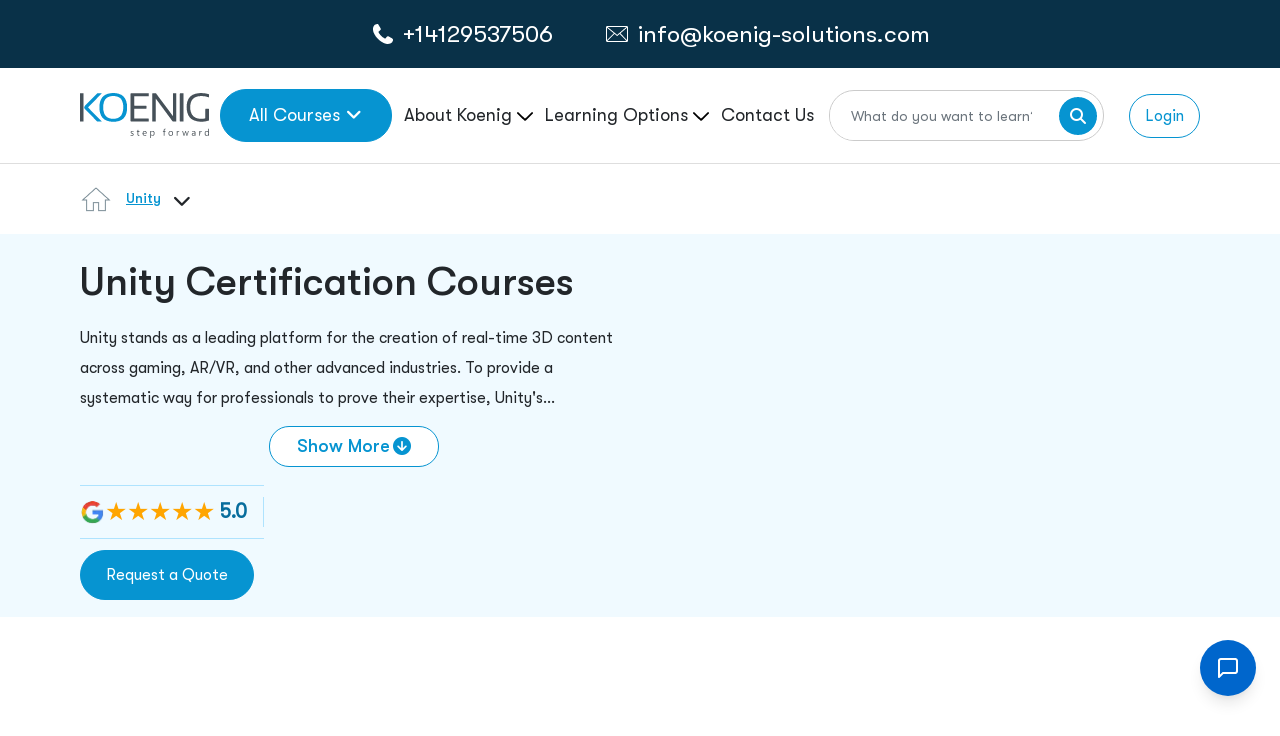

--- FILE ---
content_type: text/html; charset=utf-8
request_url: https://www.koenig-solutions.com/unity-training-and-certification-courses
body_size: 88430
content:

<!DOCTYPE html>
<html xmlns="http://www.w3.org/1999/xhtml" lang="en-US">
<head>
    <meta charset="utf-8">
    <meta http-equiv="X-UA-Compatible" content="IE=edge">
    <meta name="viewport" content="width=device-width, initial-scale=1.0, maximum-scale=1.0, user-scalable=no">
    <meta name="description" content="Enroll now in the best Unity Course at Koenig Solutions. Get top-notch Unity training and achieve Unity certifications to boost your career. Discover your Unity certification course today.">
    <meta name="author" content="">
    <meta name="robots" content="max-image-preview:large" />
    <title>Unity Training</title>


            <!--New Add-->

    <meta property="og:locale" content="en_US" />
    <meta property="og:title" content="Unity Training" />
    <meta property="og:description" content="Enroll now in the best Unity Course at Koenig Solutions. Get top-notch Unity training and achieve Unity certifications to boost your career. Discover your Unity certification course today." />
    <meta property="og:url" content="https://www.koenig-solutions.com/unity-training-and-certification-courses" />
    <meta property="og:site_name" content="koenig-solutions" />
    <meta property="og:image" content="https://www.koenig-solutions.com/img/logo.png" />
    <meta property="og:image:width" content="1200" />
    <meta property="og:image:height" content="630" />
    <meta property="og:type" />
    

    <meta name="twitter:card" content="summary_large_image" />
    <meta name="twitter:title" content="Unity Training" />
    <meta name="twitter:description" content="Enroll now in the best Unity Course at Koenig Solutions. Get top-notch Unity training and achieve Unity certifications to boost your career. Discover your Unity certification course today." />
    <meta name="twitter:image" content="https://www.koenig-solutions.com/img/logo.png" />

        <link rel="canonical" href="https://www.koenig-solutions.com/unity-training-and-certification-courses" />
    <link rel="apple-touch-icon" sizes="180x180" href="/images/favicon-32x32.png">
    <link rel="icon" type="image/png" sizes="32x32" href="/images/favicon-32x32.png">
    <link rel="icon" type="image/png" sizes="16x16" href="/images/favicon-16x16.png">

    <link href="/bundles/vendorcss?v=u31aTLJ1lEtT-8zVFRxqYJw08mqzYT_ujEpEBgf4rK01" rel="stylesheet"/>
 

    <noscript>
        <link rel="stylesheet" href="/assets/newcss/bootstrap.min.css" />
        <link rel="stylesheet" href="/assets/newcss/common.css" />
        <link rel="stylesheet" href="/assets/newcss/coursenew.css" />
        <link rel="stylesheet" href="/assets/newcss/select2.min.css" />
        <link rel="stylesheet" href="/assets/fontawesome-free-6.5.1-web/css/all.min.css">
    </noscript>

    <!-- Load plugin CSS files here -->
    
    <!-- Overriding CSS -->
    
    
    <link rel="stylesheet" type="text/css" href="/assets/fontawesome-free-6.5.1-web/css/all.min.css" media="print" onload="this.media='all';this.onload=null;">




    <script defer type="text/javascript">
        function downloadGaAtOnload() {
            var PAGE_DELAY_CONFIG = { "gtm": 9000, "gamooga": 9000, "we": 9000 }; var delay = window.CUSTOM_DELAY || window.pageLoadDelay || 0; if (!delay) { delay = (typeof PAGE_DELAY_CONFIG === "object" && !isNaN(PAGE_DELAY_CONFIG.gtm)) ? PAGE_DELAY_CONFIG.gtm : 0 }
            setTimeout(function () {
                loadJS("https://code.jquery.com/ui/1.12.1/jquery-ui.min.js", !1); loadJS("/AppJs/Header_v2.js", !0)
            }, 2000)
            setTimeout(function () {
                gtmLoadScript(); /*facebookPixel();*/ Zendexcode(); FirstVisitor(); loadJS("https://www.googletagmanager.com/gtag/js?id=AW-98301282", !0); loadJS("/Scripts/app/bootbox.min.js", !0); window.dataLayer = window.dataLayer || []; function gtag() { dataLayer.push(arguments) }
                gtag('js', new Date()); gtag('config', 'AW-983012827');
            }, delay)
        }
        if (window.addEventListener)
            window.addEventListener("load", downloadGaAtOnload, !1); else if (window.attachEvent)
            window.attachEvent("onload", downloadGaAtOnload); else window.onload = downloadGaAtOnload; function gtmLoadScript() { (function (w, d, s, l, i) { w[l] = w[l] || []; w[l].push({ 'gtm.start': new Date().getTime(), event: 'gtm.js' }); var f = d.getElementsByTagName(s)[0], j = d.createElement(s), dl = l != 'user_params' ? '&l=' + l : ''; j.async = !0; j.src = '//www.googletagmanager.com/gtm.js?id=' + i + dl; f.parentNode.insertBefore(j, f) })(window, document, 'script', 'dataLayer', 'GTM-NFLVMQ') }



        function loadJS(FILE_URL, async = !0) { let scriptEle = document.createElement("script"); scriptEle.setAttribute("src", FILE_URL); scriptEle.setAttribute("type", "text/javascript"); scriptEle.setAttribute("async", async); document.body.appendChild(scriptEle); scriptEle.addEventListener("load", () => { console.log("File loaded") }); scriptEle.addEventListener("error", (ev) => { console.log("Error on loading file", ev) }) }
        function loadStyle(src) { return new Promise(function (resolve, reject) { let link = document.createElement('link'); link.href = src; link.rel = 'stylesheet'; link.onload = () => resolve(link); link.onerror = () => reject(new Error(`Style load error for ${src}`)); document.head.append(link) }) }
        //function facebookPixel() {
        //    !function (f, b, e, v, n, t, s) {
        //        if (f.fbq) return; n = f.fbq = function () {
        //            n.callMethod ?
        //                n.callMethod.apply(n, arguments) : n.queue.push(arguments)
        //        };
        //        if (!f._fbq) f._fbq = n; n.push = n; n.loaded = !0; n.version = '2.0';
        //        n.queue = []; t = b.createElement(e); t.async = !0;
        //        t.src = v; s = b.getElementsByTagName(e)[0];
        //        s.parentNode.insertBefore(t, s)
        //    }(window, document, 'script',
        //        'https://connect.facebook.net/en_US/fbevents.js');
        //    fbq('init', '775699162606550');
        //    fbq('track', 'PageView');
        //}
    </script>
        <script>
                                           function Zendexcode() {
    $.ajax({
        type: "POST",
        url: '/Home/GetCountryByIp',
        dataType: "json",
        contentType: "application/json; charset=utf-8",
        success: function (data) {
            if (!data) {
                FirstVisitor();
            }
        }
    });
}
        </script>





        <script type="application/ld+json" defer>
            {
            "@context": "https://schema.org/",
            "@type": "WebPage",
            "name": "Unity Training &amp; Certification Courses",
            "description": "Enroll now in the best Unity Course at Koenig Solutions. Get top-notch Unity training and achieve Unity certifications to boost your career. Discover your Unity certification course today.",
            "url": "https://www.koenig-solutions.com/unity-training-and-certification-courses"
            }
        </script>

    <!............. *************************************** Local Business Schema Code ******************************************.....>
        <script type="application/ld+json" defer>
            {
            "@context": "http://schema.org",
            "@type": "BreadcrumbList",
            "itemListElement":
            [
            {
            "@type": "ListItem",
            "position": 1,
            "item":
            {
            "@id": "https://www.koenig-solutions.com/",
            "name": "Home"
            }
            },

            {
            "@type": "ListItem",
            "position": 2,
            "item":
            {
            "@id": "https://www.koenig-solutions.com/https://www.koenig-solutions.com/unity-training-and-certification-courses",
            "name": "Unity Training"
            }
            }
            ]
            }

        </script>



    <!............. *************************************** Local Business Schema Code ******************************************.....>


    <!.............*************************************** Organization  Schema Code**********************************************.....>

    <script defer type="application/ld+json">
        {
        "@context" : "http://schema.org",
        "@type" : "Organization",
        "name" : "Koenig Solutions",
        "url" : "https://www.koenig-solutions.com/unity-training-and-certification-courses",
        "sameAs" : ["https://www.facebook.com/ KoenigSolutions/","https://www.twitter.com/koenigsolutions","https://www.youtube.com/user/KoenigSol","http://www.linkedin.com/company/koenig-solutions/","https://www.instagram.com/koenigsolutions/","https://in.pinterest.com/koenigsolutions/"],
        "logo": " https://www.koenig-solutions.com/img/logo.png",
        "legalName" : " Koenig Solutions Pvt. Ltd.",
        "email":"info@koenig-solutions.com",
        "address":[
        { "@type": "PostalAddress", "addressCountry": "India", "addressLocality": "Moti Nagar", "addressRegion": "New Delhi", "postalCode": "110015", "streetAddress": " B-39, Plot No. 70, KLJ Complex-1, Shivaji Marg " }
        ,
        { "@type": "PostalAddress", "addressCountry": "USA", "addressLocality": "New York", "addressRegion": "New York City", "postalCode": "10022", "streetAddress": "477 Madison Avenue, 6th floor," }
        ,
        { "@type": "PostalAddress", "addressCountry": "Australia", "addressLocality": "Sydney", "addressRegion": "New South Wales", "postalCode": "2000", "streetAddress": "Australia Sqaure PlazaLevel 12, 95 Pitt Street" }
        ,
        { "@type": "PostalAddress", "addressCountry": "UAE", "addressLocality": "Dubai", "addressRegion": "Dubai", "postalCode": "503220", "streetAddress": "Block 3, Office G10, Dubai Knowledge" }
        ,
        { "@type": "PostalAddress", "addressCountry": "UK", "addressLocality": "London", "addressRegion": "London", "postalCode": "EC2M 1QS", "streetAddress": "Level 17, Dashwood House,69 Old Broad Street" }
        ,

        { "@type": "PostalAddress", "addressCountry": "Canada", "addressLocality": "New Westminster", "addressRegion": "BC", "postalCode": "V3L0H2", "streetAddress": "#1608-271 Francis Way" }
        ],
        "contactPoint" : [
        { "@type" : "ContactPoint", "telephone" : "+1(604)8251567", "contactType" : "Customer Service", "contactOption" : "Phone", "areaServed" : ["US","CA","MX"] }
        ,
        { "@type" : "ContactPoint", "telephone" : "+(91)-8095-073-333", "contactType" : "Customer Service", "contactOption" : "Phone", "areaServed" : "IN" }
        ,
        { "@type" : "ContactPoint", "telephone" : "+447786378779", "contactType" : "Customer Service", "contactOption" : "TollFree", "areaServed" : "UK" }
        ,
        { "@type" : "ContactPoint", "telephone" : "+61290995670", "contactType" : "Customer Service", "contactOption" : "TollFree", "areaServed" : "AU" }
        ,
        { "@type" : "ContactPoint", "telephone" : "+971524856717", "contactType" : "Customer Service", "contactOption" : "TollFree", "areaServed" : "UAE" }
        ]
        }
    </script>
    <!.............*************************************** Organization  Schema Code**********************************************.....>

    <!............. *************************************** Local Business Schema Code ******************************************.....>

    <!.................India Location ......................>

    <script defer type="application/ld+json">
        {
        "@context" : "http://schema.org",
        "@type" : "LocalBusiness",
        "name" : "Koenig Solutions Pvt. Ltd.",
        "image" : "https://www.koenig-solutions.com/img/logo.png",
        "telephone" : "+(91)-8095-073-333",
        "email" : "info@koenig-solutions.com",
        "address" : {
        "@type" : "PostalAddress",
        "streetAddress" : " Koenig Campus B-39, Plot No. 70,KLJ Complex-1,Shivaji Marg",
        "addressLocality" : "Moti Nagar",
        "addressRegion" : "New Delhi",
        "addressCountry" : "India",
        "postalCode" : "110015"
        },
        "url" : "https://www.koenig-solutions.com/",
        "aggregateRating" : {
        "@type" : "AggregateRating",
        "ratingValue" : "4.7",
        "bestRating" : "5",
        "ratingCount" : "500"
        },
        "priceRange" : "Call ☎ +91-8095-073-333 | ✉ info@koenig-solutions.com" }
        }
    </script>

    <!.................UK Location ......................>

    <script defer type="application/ld+json">
        {
        "@context" : "http://schema.org",
        "@type" : "LocalBusiness",
        "name" : "Koenig Solutions Limited",
        "image" : "https://www.koenig-solutions.com/img/logo.png",
        "telephone" : "+447786378779",
        "email" : "info@koenig-solutions.com",
        "address" : {
        "@type" : "PostalAddress",
        "streetAddress" : " Pennine House Office 3A28 Leman St,",
        "addressLocality" : "Whitechapel",
        "addressRegion" : "London",
        "addressCountry" : "UK",
        "postalCode" : "E1 8ER"
        },
        "url" : "https://www.koenig-solutions.com/",
        "aggregateRating" : {
        "@type" : "AggregateRating",
        "ratingValue" : "4.7",
        "bestRating" : "5",
        "ratingCount" : "500"
        },
        "priceRange" : "Call ☎ +447786378779 | ✉ info@koenig-solutions.com" }
        }
    </script>

    <!.................USA Location ......................>

    <script defer type="application/ld+json">
        {
        "@context" : "http://schema.org",
        "@type" : "LocalBusiness",
        "name" : "Koenig Solutions Pvt. Ltd.",
        "image" : "https://www.koenig-solutions.com/img/logo.png",
        "telephone" : "+1(604)8251567",
        "email" : "info@koenig-solutions.com",
        "address" : {
        "@type" : "PostalAddress",
        "streetAddress" : " 100 Ring Road, Suite 300 (PH)Garden City",
        "addressLocality" : "NY",
        "addressRegion" : "NY",
        "addressCountry" : "USA",
        "postalCode" : "11530"
        },
        "url" : "https://www.koenig-solutions.com/",
        "aggregateRating" : {
        "@type" : "AggregateRating",
        "ratingValue" : "4.7",
        "bestRating" : "5",
        "ratingCount" : "500"
        },
        "priceRange" : "Call ☎ +1(604)8251567 | ✉ info@koenig-solutions.com" }
        }
    </script>

    <!.................Australia Location ......................>

    <script defer type="application/ld+json">
        {
        "@context" : "http://schema.org",
        "@type" : "LocalBusiness",
        "name" : "Koenig Solutions Pty Ltd",
        "image" : "https://www.koenig-solutions.com/img/logo.png",
        "telephone" : "+61290995670",
        "email" : "info@koenig-solutions.com",
        "address" : {
        "@type" : "PostalAddress",
        "streetAddress" : " WOTSO, L3, 55 Pyrmont Bridge RoadPyrmont",
        "addressLocality" : "NSW",
        "addressRegion" : "NSW",
        "addressCountry" : "Australia",
        "postalCode" : "2009"
        },
        "url" : "https://www.koenig-solutions.com/",
        "aggregateRating" : {
        "@type" : "AggregateRating",
        "ratingValue" : "4.7",
        "bestRating" : "5",
        "ratingCount" : "500"
        },
        "priceRange" : "Call ☎ +61290995670 | ✉ info@koenig-solutions.com" }
        }
    </script>

    <!.................Dubai Location ......................>

    <script defer type="application/ld+json">
        {
        "@context" : "http://schema.org",
        "@type" : "LocalBusiness",
        "name" : "Koenig Solutions FZ LLC",
        "image" : "https://www.koenig-solutions.com/img/logo.png",
        "telephone" : "+971524856717",
        "email" : "info@koenig-solutions.com",
        "address" : {
        "@type" : "PostalAddress",
        "streetAddress" : " Block 3, Office G10, Dubai Knowledge",
        "addressLocality" : "Dubai",
        "addressRegion" : "Dubai",
        "addressCountry" : "UAE",
        "postalCode" : "503220"
        },
        "url" : "https://www.koenig-solutions.com/",
        "aggregateRating" : {
        "@type" : "AggregateRating",
        "ratingValue" : "4.7",
        "bestRating" : "5",
        "ratingCount" : "500"
        },
        "priceRange" : "Call ☎ +971524856717 | ✉ info@koenig-solutions.com" }
        }
    </script>

    <style>
        .breadcrumb a {
            text-decoration: none;
        }

        .main-nav a {
            text-decoration: none;
        }

        .vendor-ul a {
            text-decoration: none;
        }

        .vendor-ul a {
            color: #ffffff !important;
        }

        .homeIcon {
            width: 33px;
            height: auto;
        }

        #breadcrumb .dropdown-wrapper-one {
            margin-left: 5px;
            width: 17px;
            text-align: center;
        }
        #breadcrumb .breadcrumb-header {
            height: 70px !important;
        }

        @media(max-width: 700px){
            #breadcrumb .breadcrumb-header {
                height: 50px !important;
            }
        }
    </style>
    <link rel="preload" href="/assets/newfonts/GTWalsheimPro-Regular.woff2" as="font" type="font/woff2" crossorigin="anonymous" />
    <link rel="preload" href="/assets/newfonts/GTWalsheimPro-Medium.woff2" as="font" type="font/woff2" crossorigin="anonymous" />
</head>
<body>
    <noscript>
        <iframe src="https://www.googletagmanager.com/ns.html?id=GTM-NFLVMQ" height="0" width="0" style="display:none;visibility:hidden"></iframe>
    </noscript>





<style>



    @media only screen and (min-width:320px) and (max-width:480px) {

        .whtsapp_header_img {
            width: 20px;
            height: 20px;
        }
    }

    .dropDownBorderTop {
        width: 192px;
        height: 4px;
        background-color: #0694D1;
        border-radius: 10px;
        position: absolute;
        top: -4px;
        z-index: 9
    }

    #dropItemsOfferings .dropDownBorderTop {
        width: 177px;
        height: 4px;
        background-color: #0694D1;
        border-radius: 10px
    }

    #smdropItems1 ul li:first-child {
        display: none
    }

    #SmMenu a {
        text-decoration: none
    }

    .smMenuIcon {
        border: 1px solid #0694d1;
        padding: 6px;
        border-radius: 5px;
        font-size: 20px;
        display: flex;
        align-items: center;
        justify-content: center;
    }

    #SmMenu .smNavHeader {
        display: flex;
        align-items: center;
        padding: 20px 8px;
        gap: 15px
    }

    #SmMenu .device-contact-strip {
        /*        padding: 10px 0px !important;*/
        background: #093148;
        height: 40px;
    }

    .smWhatsApp a {
        color: #fff
    }

    .disable-transitions * {
        transition: none !important;
        animation: none !important
    }

    .filter-section {
        z-index: 99;
        position: relative
    }

    .blueWeb {
        border: 1px solid #0694d1;
        border-radius: 50px;
        position: relative;
        padding: 12px 40px;
        color: #fff !important
    }

    blueBtn, .blueBtn2, .blueWeb {
        background-color: #0694d1;
        color: #fff !important
    }

    #about-p .filter-section {
        position: relative;
        z-index: 99
    }

    #crossIconHeader {
        opacity: 0;
        z-index: -1
    }

    .crossIconHeader input {
        position: relative
    }

    .crossIconHeader i {
        position: absolute;
        top: 47%;
        right: 8%;
        z-index: 9;
        font-size: 45px;
        cursor: pointer;
        transition: 0.5s ease-in-out;
        color: #9C9C9C
    }

    #opaque {
        z-index: 999999999 !important
    }

    #course-pages .dropdown-menu {
        z-index: 97 !important
    }

    #course-pages .blue-header-tab .col-md-4 .dropdown button {
        z-index: 98 !important
    }

    #autocomplete_id_1::-webkit-scrollbar {
        width: 4px
    }

    .inner-body .nav-tabs .nav-link.active {
        z-index: 98
    }

    .searchDiv2 input[type=text] {
        font-size: 17px !important;
        box-shadow: 0 8px 6px 0 #2f2f2f17 !important
    }

    .searchDiv2 .btn-check:focus + .btn-secondary, .btn-secondary:focus, .searchDiv2 .btn-secondary {
        background-color: white !important;
        border-color: white !important
    }

    .searchDiv .form-control {
        font-size: 18px !important
    }

    .searchDivNavheader {
        width: 100%;
        position: fixed;
        z-index: 9999999;
        width: 0%;
        right: 5%
    }

    .ui-menu li a {
        color: #22262A !important;
        text-decoration: none;
        font-size: 18px;
        border: none !important
    }

    #autocomplete_id_1 .ui-menu-item-wrapper a:hover {
        background-color: #f0faff !important
    }

    #autocomplete_id_1 .ui-menu-item li:hover {
        background-color: #f0faff;
        color: #22262a
    }

    #autocomplete_id_1 .ui-menu-item-wrapper a:focus {
        background-color: #f0faff !important
    }

    #autocomplete_id_1 .ui-menu-item li:focus {
        background-color: #f0faff;
        color: #22262a
    }

    #autocomplete_id_1 li:hover {
        background-color: #F0FAFF;
        color: #22262A
    }

        #autocomplete_id_1 li:hover a {
            background-color: #F0FAFF !important;
            color: #22262A
        }

        #autocomplete_id_1 li:hover .ui-menu-item-wrapper {
            background-color: #F0FAFF !important
        }

    #autocomplete_id_1::-webkit-scrollbar {
        width: 4px
    }

    .searchDiv2 input[type="text"] {
        font-size: 17px
    }

    ul#ui-id-1 {
        z-index: 999
    }
    #ui-id-16 {
        z-index: 999999999 !important
    }
    .ui-menu {
        background-color: #fff;
        list-style: none;
        padding-left: 0;
        top: -5571px;
        left: 420px;
        width: 591px;
        border: 2px solid #ddd;
        border-top: none;
        height: 400px;
        overflow-y: scroll;
        scrollbar-width: auto;
        z-index: 999999999 !important
    }

        .ui-menu li a {
            font-size: 18px
        }

            .ui-menu li a:hover {
                background-color: #f0faff !important
            }

        .ui-menu li:hover {
            background-color: #f0faff;
            color: #22262a
        }

        .ui-menu li {
            padding: 14px 30px !important;
            border-bottom: 1px solid #dedede
        }

    .testimonialProfile {
        min-height: 300px;
        text-align: center
    }

    .dropContactDiv img {
        margin-right: 5px
    }

    #autocomplete_id_1 {
        z-index: 9999999;
        position: fixed
    }

    #openNvserch {
        z-index: 999999
    }

    .sec-search {
        height: 99.5px;
        width: 100%;
        background: #fff;
        position: fixed;
        z-index: 999;
        display: none
    }

        .sec-search::before {
            content: '';
            height: calc(100vh - 168px);
            width: 100%;
            background: #000;
            position: absolute;
            top: 100px;
            opacity: .3
        }

        .sec-search form {
            display: flex;
            width: 100%;
            justify-content: center;
            align-items: center;
            height: 100%
        }

        .sec-search .container-fluid, .sec-search .row {
            height: 100%
        }

    .sec-search-input-search {
        display: flex;
        align-items: center;
        justify-content: center;
        height: 100%;
        width: 100%
    }

        .sec-search-input-search input {
            width: 100%;
            padding: 0;
            border: 0
        }

            .sec-search-input-search input:focus {
                border: 0;
                outline: none
            }

            .sec-search-input-search input::placeholder {
                color: #9E9E9E
            }

        .sec-search-input-search button {
            width: 60px;
            height: 60px;
            border-radius: 50%;
            display: flex;
            justify-content: center;
            align-items: center;
            flex-shrink: 0
        }

            .sec-search-input-search button:hover {
                background: #093148 !important;
                color: #fff;
                transition: .3s ease-in-out
            }

                .sec-search-input-search button:hover i {
                    transform: rotate(-45deg);
                    transition: .3s ease-in-out
                }

        .sec-search-input-search button {
            background-color: #0694D1;
            border: 0;
            font-size: 23px;
            color: #fff
        }

    .sec-search span {
        position: absolute;
        top: 37px;
        right: 42px
    }

    #dropTrigger {
        width: 172px;
    }

    .logoDiv {
        width: 132px
    }

    .blueBanner {
        background-color: #0694D1;
        padding: 18px 0px;
        display: inline-flex;
        justify-content: center;
        gap: 15px;
        color: #fff;
        width: 100%;
        align-items: center;
    }

        .blueBanner p {
            font-weight: 500;
            font-size: 22px !important;
            line-height: 24px;
            letter-spacing: 0%;
            color: #FFFFFF !important;
            margin-bottom: 0px !important;
        }

            .blueBanner p span {
                font-weight: 700;
                font-size: 22px;
                line-height: 24px;
                letter-spacing: 0%;
                color: #FFFFFF !important;
                text-decoration: underline;
                cursor:pointer;
            }

    @media (min-width:4096.98px) {
        #autocomplete_id_1 {
            right: 320px !important;
            left: unset !important;
            width: 600px !important
        }
    }

    @media (max-width:4096px) {
        #q.ui-menu {
            left: 1593px !important;
            width: 600px !important;
        }

        #autocomplete_id_1 {
            right: 240px !important;
            left: unset !important;
            width: 600px !important
        }
    }

    @media (max-width:3840px) {
        #q.ui-menu {
            left: 1466px !important;
            width: 600px !important;
        }

        #autocomplete_id_1 {
            right: 240px !important;
            left: unset !important;
            width: 600px !important
        }
    }

    @media (max-width:2880px) {
        #q.ui-menu {
            left: 985px !important;
            width: 600px !important;
        }

        #autocomplete_id_1 {
            right: 200px !important;
            left: unset !important;
            width: 600px !important
        }
    }

    @media (max-width:2560px) {
        #q.ui-menu {
            left: 824px !important;
            width: 600px !important;
        }

        #autocomplete_id_1 {
            right: 200px !important;
            left: unset !important;
            width: 600px !important
        }
    }

    @media (max-width:2160px) {
        #q.ui-menu {
            left: 620px !important;
            width: 600px !important;
        }

        #autocomplete_id_1 {
            right: 190px !important;
            left: unset !important;
            width: 600px !important
        }
    }

    @media (max-width:1920px) {
        #q.ui-menu {
            right: 170px !important;
            left: 475px !important;
            width: 600px !important;
        }

        #autocomplete_id_1 {
            right: 180px !important;
            left: unset !important;
            width: 600px !important
        }
    }

    @media (max-width:1610px) {
        #q.ui-menu {
            left: 320px !important;
            width: 600px !important
        }

        #autocomplete_id_1 {
            right: 170px !important;
            left: unset !important;
            width: 600px !important
        }
    }

    @media (max-width:1550px) {
        .ui-menu {
            left: 460px !important;
            width: 600px !important
        }

        #autocomplete_id_1 {
            right: 170px !important;
            left: unset !important;
            width: 600px !important
        }
    }

    @media (max-width:1500px) {
        #autocomplete_id_1 {
            right: 160px !important;
            left: unset !important;
            width: 700px !important
        }

        #q.ui-menu {
            left: 445px !important;
            width: 600px !important
        }
    }

    @media (max-width:1445px) {
        #q.ui-menu {
            left: 235px !important;
            width: 600px !important;
        }

        #autocomplete_id_1 {
            right: 160px !important;
            left: unset !important;
            width: 700px !important
        }
    }

    @media (max-width:1440px) {
        #autocomplete_id_1 {
            right: 160px !important;
            left: unset !important;
            width: 700px !important
        }
    }

    @media (max-width:1366px) {
        #q.ui-menu {
            left: 162px !important;
            width: 638px !important;
        }
    }

    @media (max-width:1306px) {
        #autocomplete_id_1 {
            right: 130px !important;
            left: unset !important;
            width: 460px !important
        }
    }

    @media (max-width:1280px) {
        #q.ui-menu {
            left: 112px !important;
            width: 644px !important;
        }

        .crossIconHeader i {
            right: 9%
        }

        .searchDiv i {
            right: 22%
        }

        #autocomplete_id_1 {
            right: 150px !important;
            left: unset !important;
            width: 600px !important
        }
    }

    @media (max-width:1080px) {
        #q.ui-menu {
            left: 244px !important;
            width: 568px !important
        }

        #autocomplete_id_1 {
            left: unset !important;
            width: 518px !important;
            right: 142px !important
        }
    }

    @media (max-width:1025px) {
        .dropDownBorderTop {
            display: none
        }

        #SmMenu .smNavHeader {
            padding: 0px 8px;
        }

        .dropdownCoursess {
            margin-left: 50px;
            padding: 8px 10px !important;
            min-width: 128px;
            height: 42px;
            display: block;
            line-height: 100%;
            white-space: nowrap;
            border: none;
            outline: none;
            text-align: left;
            margin: 0px !important;
        }

        .logoDiv img {
            width: 78%;
            margin: 8px 5px 5px 5px
        }

        .container-fluid {
            padding: 0 12px !important
        }

        #q.ui-menu {
            left: 120px !important;
            width: 438px !important;
        }


        .crossIconHeader i {
            right: 11%
        }

        .searchDiv i {
            font-size: 30px !important
        }

        #autocomplete_id_1 {
            right: 140px !important;
            left: unset !important;
            width: 500px !important
        }

        .blueBannerLg {
            display: none;
        }

        .blueBannerSm {
            display: none;
        }

        .blueBanner p, .blueBanner p span {
            font-size: 16px !important;
        }

        .blueBanner {
            padding: 10px 0px;
        }

        .blueBannerSm img {
            width: 22px;
            height: 24px;
        }
    }

    @media (max-width:991px) {


        #q.ui-menu {
            left: 212px !important;
            width: 467px !important
        }

        #autocomplete_id_1 {
            width: 407px !important;
            right: 130px !important;
            left: unset !important
        }

        .crossIconHeader i {
            right: 13%
        }

        .searchDiv i {
            right: 14% !important
        }
    }

    @media (max-width:860px) {
        #q.ui-menu {
            left: 180px !important;
            width: 447px !important;
        }

        .searchDiv i {
            right: 15% !important
        }

        #autocomplete_id_1 {
            width: 407px !important;
            right: 130px !important;
            left: unset !important
        }

        .crossIconHeader i {
            right: 14%;
            font-size: 30px;
            top: 65%
        }
    }

    @media (max-width:820px) {
        #q.ui-menu {
            left: 145px !important;
            width: 465px !important;
        }

        .crossIconHeader i {
            right: 14%
        }

        #autocomplete_id_1 {
            width: 407px !important;
            right: 130px !important;
            left: unset !important
        }

        #q.ui-menu li {
            padding: 4px 15px !important
        }

        .searchDiv2 input[type="text"] {
            width: 95%
        }
    }

    @media (max-width:834px) {
        .searchDiv2 input[type="text"] {
            width: 95%
        }
    }


    @media (max-width:768px) {
        #q.ui-menu {
            left: 120px !important;
            width: 468px !important;
        }

        .searchDiv2 input[type="text"] {
            width: 95%
        }

        .searchDiv i {
            top: 67% !important
        }

        #q.ui-menu li a {
            font-size: 16px
        }

        .crossIconHeader i {
            right: 9%
        }

        #autocomplete_id_1 {
            width: 347px !important;
            right: 130px !important;
            left: unset !important
        }
    }

    @media (max-width:720px) {
        #q.ui-menu {
            left: 140px !important;
            width: 410px !important
        }

        #autocomplete_id_1 {
            width: 347px !important;
            right: 130px !important;
            left: unset !important
        }

        .dropDownBorderTop {
            display: none
        }
    }

    @media (max-width:600px) {
        #q.ui-menu {
            left: 53px !important;
            width: 241px !important;
        }

        .searchDiv i {
            right: 16% !important
        }

        .searchDiv .form-control, .searchDiv2 input[type="text"] {
            font-size: 12px !important
        }

        .crossIconHeader i {
            right: 17%
        }

        #lerningOptionlg {
            display: none
        }

        #lerningOptionSM {
            display: block
        }

        .crossIconHeader i {
            right: 14%
        }

        #autocomplete_id_1 {
            width: 447px !important;
            right: 80px !important;
            left: unset !important
        }

        #SmMenu .smNavHeader {
            width: 100%;
            height: 75px !important
        }

        .smMenuIcon {
            width: 31px;
            height: 34px;
        }

            .logoDiv img, .smMenuIcon img {
                width: 85px !important;
                height: 29px !important
            }

        .smWhatsApp img {
            width: 20px !important
        }

        .smNavHeader .dv-course-list {
            max-width: unset !important;
            width: 190px;
        }

        .smNavHeader .logoDiv {
            width: 92px !important;
            height: 45px;
        }

        .smWhatsApp div:first-child, .smWhatsApp div:nth-child(2) {
            min-width: 110px;
            height: 20px;
        }

        .smWhatsApp {
            width: 330px !important;
            margin: auto;
            gap: 20px;
        }

            .smWhatsApp a {
                min-width: 86px;
                height: 18px;
            }

        #SmMenu {
            width: 100%;
            max-width: 100%;
            min-height: 115px;
        }

        .smShadow {
            height: 75px;
        }

        #lgMenu {
            height: 0px;
            overflow: hidden;
        }

        .dropdownCoursess {
            width: 130px !important;
            height: 42px !important;
        }

        .blueBanner p, .blueBanner p span {
            font-size: 12px !important;
            line-height: 15px;
        }

        .blueBanner {
            padding: 10px 10px;
            gap: 8px;
        }
    }




    @media (max-width:420px) {
        #autocomplete_id_1 {
            left: 54px !important;
            width: 291px !important
        }
    }

    @media (max-width:450px) {
        #q.ui-menu {
            left: 52px !important;
            width: 258px !important;
        }

        .crossIconHeader i {
            right: 17%
        }

        #autocomplete_id_1 {
            width: 347px !important;
            right: 70px !important;
            left: unset !important
        }

        .searchDiv i {
            right: 22% !important
        }
    }

    @media (max-width:420px) {
        #q.ui-menu {
            left: 53px !important;
            width: 241px !important;
        }

        #autocomplete_id_1 {
            width: 316px !important;
            right: 70px !important;
            left: unset !important
        }
    }

    @media (max-width:400px) {
        #q.ui-menu {
            left: 65px !important;
            width: 193px !important
        }

        #autocomplete_id_1 {
            width: 296px !important;
            right: 70px !important;
            left: unset !important
        }
    }

    @media (max-width:395px) {
        #q.ui-menu {
            left: 48px !important;
            width: 225px !important;
        }

        #autocomplete_id_1 {
            width: 296px !important;
            right: 70px !important;
            left: unset !important
        }
    }

    @media (max-width:380px) {
        #q.ui-menu {
            left: 50px !important;
            width: 210px !important;
        }

        #autocomplete_id_1 {
            width: 285px !important;
            right: 70px !important;
            left: unset !important
        }
    }

    @media (max-width:375px) {
        #SmMenu .smNavHeader {
            display: flex;
            align-items: center;
            padding: 8px 0 7px 0
        }
    }

    @media (max-width:360px) {
        #q.ui-menu {
            left: 48px !important;
            width: 196px !important;
        }

        #autocomplete_id_1 {
            width: 267px !important;
            right: 70px !important;
            left: unset !important
        }
    }
</style>
<style>
    #openLeadheder .bot {
        margin-top: 0px;
        display: flex;
        justify-content: center;
        align-items: center;
        width: 100%;
        gap: 12px;
        margin-left: 0px;
    }
    #openLeadheder .floating-label {
        position: relative;
    }

    #openLeadheder .text-danger {
        color: #dc3545 !important;
        left: 0px;
        position: absolute;
    }
    #openLeadheder {
        position: fixed;
        z-index: 9999;
        height: 100%;
    }

    #requestmoreinfo .bot span a {
        padding: 10px 0 !important;
    }
    .openLeadheder {
        position: fixed;
        width: 100%;
        height: 100%;
        top: 50%;
        left: 50%;
        transform: translate(-50%, -50%);
        display: none;
        z-index: 999;
        max-height: 100vh;
        overflow-y: auto;
        scrollbar-width: none;
    }
    #openLeadheder .form-wrapper form .smmrgin input {
        width: fit-content !important;
    }
    #openLeadheder .contentdiv {
        box-shadow: 0px 0px 0px 2000px rgba(0,0,0,0.71);
        -webkit-box-shadow: 0px 0px 0px 2000px rgba(0,0,0,0.71);
        -moz-box-shadow: 0px 0px 0px 2000px rgba(0,0,0,0.71);
        background: rgba(0, 0, 0, 0.71);
    }
    #openLeadheder #requestmoreinfo {
      position:fixed;
        z-index: 99999999;
        width: 100%;
        overflow-y:scroll;
    }
    #requestmoreinfo form, .inner-body .input-select, #requestmoreinfo .pt-20 {
        padding: 20px !important;
    }
    #openLeadheder .closeBtnLeadFrm {
        position: absolute;
        top: 25px;
        right: 25px;
        cursor: pointer;
        font-size: 20px;
        color: #22262A
    }
    #openLeadheder {
        display: none;
    }
    #openLeadheder .fa-x::before {
        content: "\58";
    }

    #openLeadheder .fa-circle-right::before {
        content: "\f35a";
    }

    #openLeadheder .form-wrapper form .mb-4, #openLeadheder .form-wrapper form .mb-4 {
        margin-bottom: 10px !important;
    }

    #openLeadheder .form-wrapper form input {
        border-radius: 4px !important;
        padding: 16px !important;
        border: 1px solid #076d9d !important;
        height: 40px;
        font-size: 15px !important;
        font-weight: 400;
        line-height: 8px;
        color: #000 !important;
        width: 100% !important;
    }

    #openLeadheder .did-floating-input, #openLeadheder #requestmoreinfo .did-floating-input:focus, #openLeadheder .did-floating-input:active {
        background-color: #fff;
    }

    #openLeadheder #requestmoreinfo {
        height: 100%;
    }

    #openLeadheder .did-floating-label {
        color: #000;
        font-size: 15px;
        font-weight: 400;
        position: relative;
        pointer-events: none;
        left: 15px;
        top: -32px;
        padding: 0 5px;
        background: #fff;
        transition: .2s;
        -moz-transition: .2s;
        -webkit-transition: .2s;
        font-family: 'GTWalsheimPro';
    }

    #openLeadheder .did-floating-input:focus ~ .did-floating-label, #openLeadheder .did-floating-select:focus ~ .did-floating-label {
        top: -54px;
        font-size: 15px;
    }

    #openLeadheder .text-danger {
        color: #dc3545 !important;
        width: 100%;
        display: block;
        font-family: 'GTWalsheimPro';
        margin-top: -24px;
        position: absolute;
        margin-left: 0px !important;
    }

    #openLeadheder .form-wrapper form textarea {
        padding: 5px 16px !important;
        color: #000;
        font-size: 17px !important;
        font-weight: 400;
        width: 100% !important;
        border-radius: 4px !important;
        border: 1px solid #076d9d !important;
    }

    #openLeadheder .input-group > .form-control, .input-group > .form-select {
        position: relative;
        flex: 1 1 auto;
        width: 1%;
        min-width: 0;
    }

    .form-wrapper .form-control:focus, #openLeadheder .form-wrapper .form-select:focus {
        box-shadow: none;
        border: 1px solid #093148 !important;
    }

    #srFormrow .did-floating-input:not(:placeholder-shown) ~ .did-floating-label, #srFormrow .did-floating-select:not([value=""]):valid ~ .did-floating-label {
        top: -54px;
        font-size: 13px;
    }

    #requestmoreinfo .field-validation-error {
        margin-left: 0;
    }

    #CourseSearchId, #ui-id-14 {
        z-index: 99999999;
    }

    #srFormrow #Email-error {
        padding-left: 00px;
    }

    #openLeadheder .drop .user-label {
        position: absolute;
        left: 4px;
        font-size: 18px !important;
        color: #000;
        background: #fff;
        pointer-events: none;
        padding: 2px 7px;
        transform: translateY(-50%) scale(.8);
        transition: 150ms cubic-bezier(.4, 0, .2, 1);
    }

    #openLeadheder #txt-a .user-label {
        font-size: 17px;
        left: -17px;
        z-index: 999 !important;
        font-family: 'GTWalsheimPro';
    }

    #openLeadheder .input-group > :not(:first-child):not(.dropdown-menu):not(.valid-tooltip):not( .valid-feedback ):not(.invalid-tooltip):not(.invalid-feedback) {
        margin-left: -1px;
        border-top-left-radius: 0;
        border-bottom-left-radius: 0;
    }

    #openLeadheder .input-group > :not(:first-child):not(.dropdown-menu):not(.valid-tooltip):not( .valid-feedback ):not(.invalid-tooltip):not(.invalid-feedback) {
        margin-left: -1px;
        border-top-left-radius: 0;
        border-bottom-left-radius: 0;
    }

    #openLeadheder .input-group {
        display: flex;
        flex-wrap: wrap;
        align-items: stretch;
        width: 100%;
    }

    #openLeadheder #srFormrow .g-recaptcha div:nth-child(1) {
        width: fit-content !important;
    }

    #openLeadheder #requestmoreinfo .btn-submit {
        margin-top: 9px;
    }

    #openLeadheder .form-wrapper {
        border-radius: 25px;
    }

    #CourseSearchId {
        z-index: 9999;
    }

    #Email-error {
        padding-left: 0px;
    }
    #requestmoreinfo .bot span a {
        padding: 10px 0 !important;
    }
    #requestmoreinfo .radio-divs {
        margin-bottom: 0px !important;
    }
    @media (max-width: 991px) {
        #openLeadheder #requestmoreinfo .col-md-7 {
            flex: 0 0 auto;
            width: 80.333333%;
        }
    }

    @media (max-width:700px) {
        ul#ui-id-1, ul#ui-id-3, #ui-id-20, #ui-id-7, #ui-id-12 {
            z-index: 999999999999;
            width: 84% !important;
            right: 0px !important;
            left: 50% !important;
            transform: translateX(-50%) !important;
        }
       
        #CourseSearchId {
            z-index: 999999999991;
            left: 32px !important;
            width: 84% !important;
        }
        #openLeadheder .btn-submit {
            border-radius: 50px;
            background: #0694d1;
            width: 200px;
            height: 48px;
            margin: 0 auto 18px;
            font-weight: 500;
            line-height: 25px;
            color: #fff !important;
            transition: 0.3s ease-in-out;
        }
            #openLeadheder .btn-submit:hover {
                background: #093148 !important;
            }
        #openLeadheder #vendor-page #Phone-error {
            margin-left: 0px !important;
            margin-bottom: 0px !important
        }

        #openLeadheder #requestmoreinfo .col-md-7 {
            width: 100% !important
        }

        #openLeadheder #requestmoreinfo .form-wrapper h2 {
            margin-bottom: 20px;
            font-size: 21px;
        }

        #openLeadheder #requestmoreinfo .form-wrapper {
            border-radius: 20px;
        }

        #openLeadheder #requestmoreinfo .robot-box {
            margin: auto !important;
            margin-bottom: 20px !important;
            display: block;
            width: fit-content;
        }

        #openLeadheder #requestmoreinfo .recaptcha {
            width: fit-content !important;
        }

        #openLeadheder #requestmoreinfo .robot-box .cap {
            width: 215px;
            background: transparent;
        }

        #openLeadheder .closeBtnLeadFrm {
            top: 15px;
            right: 15px;
        }

        #openLeadheder #txt-a .user-label {
            font-size: 15px !important;
        }

        #Email-error {
            padding-left: 0px;
        }

        #vendor-page #Phone-error {
            margin-left: 0px !important;
        }

        .form-wrapper .bot {
            display: flex;
            align-items: center;
            justify-content: center;
            width: 100%;
        }

            .form-wrapper .bot span a {
                margin: 0px !important
            }

        #requestmoreinfo .container-fluid {
            margin: 0px !important;
           
        }
        }
     

    
</style>
 

<section class="openLead" id="openLeadheder">
    <div id="requestmoreinfo" class="contentdiv">
        <div class="container-fluid" id="tab-details">
            <div class="col-md-10 d-block mx-auto pt-7">
                <div class="form-wrapper" style="position:relative">
                    <div class="closeBtnLeadFrm">
                        <i class="fa-solid fa-x" onclick="closeLeadFrmheder();"></i>
                    </div>
                    <h2 class="text-center">Request  More Information</h2>
                    <p class="text-center bot"><span class="mid-grey"><a href="mailto:info@koenig-solutions.com" name="link" aria-label="link to email"><span>Email:</span> <i class="far fa-envelope"></i></a></span> &nbsp;<span class="mid-grey"><a rel="nofollow" target="_blank" href="https://api.whatsapp.com/send?phone=917042593729&text=Hello%20I%20am%20looking%20for%20training%20and%20My%20reference%20number%20is 040124111521"><span>WhatsApp:</span> <i class="fab fa-whatsapp"></i></a></span> </p>
                    <div class="tab-content" id="pills-tabContent">
                        <div class="tab-pane fade show active" id="individualhdr" role="tabpanel" aria-labelledby="pills-home-tab">

                        </div>
                    </div>
                </div>
            </div>
            
        </div>
    </div>
</section>




    <section class="headContactBg ">
        <div class="container-fluid ">
            <div class="row">
                <div class="col-md-12">
                    <div class="hedrContactMain">
                            <div class="headContactDiv">
                                <img src="/assets/newimages/phone-call-icon.svg" alt="callicon" width="24" height="24" loading="lazy" style="width: 20px; height: 20px;" />
                                <a href="tel:+14129537506" name="link" aria-label="call to action" contenteditable="false" style="cursor: pointer;">+14129537506</a>
                            </div>
                                                <div class="headContactDiv">
                            <img src="/assets/newimages/envelope-line-icon.svg" alt="emailIcon" width="22" height="16" loading="lazy" />
                            <a href="mailto:info@koenig-solutions.com?body=Reference Number : info030226033217" onclick="event.preventDefault();addInfoGCLReference('','info030226033217',this)" name="link" aria-label="link to email">info@koenig-solutions.com </a>
                        </div>
                    </div>
                </div>
            </div>
        </div>
    </section>
    <section id="lgMenu">
        <div class="sec-search">
            <div class="container-fluid">
                <div class="row">
                    <div class="col-md-8 mx-auto" id="tpsch">
                        <form role="search" action="/search" id="refresh">
                            <div class="sec-search-input-search">
                                <input autocomplete="off" class="serchmenu denish" id="nvsrch" minlength="2" name="nvsrch" placeholder="What do you want to learn?" required="required" type="text" value="" />
                                <input style="display:none;" type="radio" name="q" id="radio1" value="1" checked="checked" />
                                <button aria-label="Submit"><i class="fa-solid fa-magnifying-glass"></i></button>
                            </div>
                        </form>
                        <span id="secSearchClose"><img src="/assets/newimages/icn-search-cross.svg" /></span>
                    </div>
                </div>
            </div>
        </div>

        <div class="container-fluid">
            <div class="row">
                <div class="col-md-8">
                    <div class="logoMain">
                        <div class="logoDiv">
                            <a href="/" name="link" aria-label="link to home page"> <img src="/assets/newimages/koenig-logo.svg" alt="koenig-logo" width="129" height="45" style="width: 129px" heigh="45px" loading="lazy" /></a>
                        </div>
                        <div class="navLinks">
                            <ul>
                                <li class="dropdownCourses" id="dropTrigger">
                                    <a href="/corporate-it-training-courses" name="link" aria-label="link to all courses" id="courseLink" class="dropdownCoursess">All Courses  <i class="fa-solid fa-angle-down"></i> </a>
                                    <div class="dropItems" id="dropItems">
                                        <ul>
                                                    <li id="PDiv0">
                                                        <a href="/corporate-it-training-courses" name="link" aria-label="link to All Courses">All Courses <i class="fa-solid fa-chevron-right"></i></a>
                                                    </li>
                                                    <li id="PDiv1">
                                                        <a href="/microsoft-training-certification-courses" name="link" aria-label="link to Microsoft">Microsoft <i class="fa-solid fa-chevron-right"></i></a>
                                                    </li>
                                                    <li id="PDiv2">
                                                        <a href="/cisco-training-certification-courses" name="link" aria-label="link to Cisco">Cisco <i class="fa-solid fa-chevron-right"></i></a>
                                                    </li>
                                                    <li id="PDiv28">
                                                        <a href="/koenig-originals-course" name="link" aria-label="link to Koenig Original">Koenig Original <i class="fa-solid fa-chevron-right"></i></a>
                                                    </li>
                                                    <li id="PDiv32">
                                                        <a href="/aws-training" name="link" aria-label="link to AWS">AWS <i class="fa-solid fa-chevron-right"></i></a>
                                                    </li>
                                                    <li id="PDiv4">
                                                        <a href="/vmware-training-certification-courses" name="link" aria-label="link to VMware">VMware <i class="fa-solid fa-chevron-right"></i></a>
                                                    </li>
                                                    <li id="PDiv3">
                                                        <a href="/oracle-training-certification-courses" name="link" aria-label="link to Oracle">Oracle <i class="fa-solid fa-chevron-right"></i></a>
                                                    </li>
                                                    <li id="PDiv17">
                                                        <a href="/comptia-training-certification-courses" name="link" aria-label="link to CompTIA">CompTIA <i class="fa-solid fa-chevron-right"></i></a>
                                                    </li>
                                                    <li id="PDiv25">
                                                        <a href="/pecb-training-certification-courses" name="link" aria-label="link to PECB">PECB <i class="fa-solid fa-chevron-right"></i></a>
                                                    </li>
                                                    <li id="PDiv39">
                                                        <a href="/isc2-it-security-expert-certification-training-courses" name="link" aria-label="link to ISC2">ISC2 <i class="fa-solid fa-chevron-right"></i></a>
                                                    </li>
                                                    <li id="PDiv46">
                                                        <a href="/axelos-training-certification-courses" name="link" aria-label="link to PeopleCert">PeopleCert <i class="fa-solid fa-chevron-right"></i></a>
                                                    </li>
                                                    <li id="PDiv38">
                                                        <a href="/isaca-information-systems-audit-control-association-training-courses" name="link" aria-label="link to ISACA">ISACA <i class="fa-solid fa-chevron-right"></i></a>
                                                    </li>
                                                    <li id="PDiv7">
                                                        <a href="/sap-training-certification-courses" name="link" aria-label="link to SAP">SAP <i class="fa-solid fa-chevron-right"></i></a>
                                                    </li>
                                                    <li id="PDiv19">
                                                        <a href="/ec-council-training-certification-courses" name="link" aria-label="link to EC-Council">EC-Council <i class="fa-solid fa-chevron-right"></i></a>
                                                    </li>
                                                    <li id="PDiv5">
                                                        <a href="/redhat-training-certification-courses" name="link" aria-label="link to Red Hat">Red Hat <i class="fa-solid fa-chevron-right"></i></a>
                                                    </li>
                                                    <li id="PDiv8">
                                                        <a href="/pmi-training-certification-courses" name="link" aria-label="link to PMI">PMI <i class="fa-solid fa-chevron-right"></i></a>
                                                    </li>
                                        </ul>
                                    </div>
                                            <div class="SubdropDown" id="CDiv0">
                                                <ul>
                                                        <li>
                                                            <a href="/microsoft-power-bi-certification-training-course" name="link" aria-label="link to....course">PL-300T00: Microsoft Power BI Data Analyst</a>
                                                        </li>
                                                        <li>
                                                            <a href="/microsoft-azure-administrator-training" name="link" aria-label="link to....course">AZ-104T00-A: Microsoft Azure Administrator</a>
                                                        </li>
                                                        <li>
                                                            <a href="/ai-102-exam-prep-training-course" name="link" aria-label="link to....course">AI-102T00: Designing and Implementing a Microsoft Azure AI Solution</a>
                                                        </li>
                                                        <li>
                                                            <a href="/aws-certified-cloud-practitioner" name="link" aria-label="link to....course">AWS Certified Cloud Practitioner ( AWS Cloud Practitioner )</a>
                                                        </li>
                                                        <li>
                                                            <a href="/data-analytics-online-training" name="link" aria-label="link to....course">DP-600T00: Microsoft Fabric Analytics Engineer</a>
                                                        </li>
                                                        <li>
                                                            <a href="/microsoft-azure-infrastructure-az305-training" name="link" aria-label="link to....course">AZ-305T00: Designing Microsoft Azure Infrastructure Solutions</a>
                                                        </li>
                                                        <li>
                                                            <a href="/cissp-certification-training-course" name="link" aria-label="link to....course">Certified Information Systems Security Professional (CISSP)</a>
                                                        </li>
                                                        <li>
                                                            <a href="/sc-200-exam-training" name="link" aria-label="link to....course">SC-200T00: Microsoft Security Operations Analyst</a>
                                                        </li>
                                                        <li>
                                                            <a href="/itil-foundation-certification-training-course" name="link" aria-label="link to....course">ITIL&#174; 4 Foundation</a>
                                                        </li>
                                                        <li>
                                                            <a href="/cisco-ccna-certification" name="link" aria-label="link to....course">Implementing and Administering Cisco Solutions (CCNA) v2.1</a>
                                                        </li>
                                                        <li>
                                                            <a href="/sc-300-exam-training" name="link" aria-label="link to....course">SC-300T00: Microsoft Identity and Access Administrator</a>
                                                        </li>
                                                        <li>
                                                            <a href="/azure-security-technologies-training" name="link" aria-label="link to....course">AZ-500: Microsoft Azure Security Technologies</a>
                                                        </li>
                                                        <li>
                                                            <a href="/az-400-devops-solutions-training" name="link" aria-label="link to....course">AZ-400T00-A: Designing and Implementing Microsoft DevOps solutions</a>
                                                        </li>
                                                        <li>
                                                            <a href="/copilot-microsoft-365-deployment-workshop-dw-101" name="link" aria-label="link to....course">DW-101 (Copilot for Microsoft 365 Deployment  Workshop)</a>
                                                        </li>
                                                        <li>
                                                            <a href="/developing-solutions-microsoft-azure-training" name="link" aria-label="link to....course">AZ-204T00: Developing Solutions for Microsoft Azure</a>
                                                        </li>
                                                </ul>
                                                <div class="allCoursesBtn text-center w-100 mt-4 mb-4">
                                                    <a class="blueWeb" href="/corporate-it-training-courses#course-list">Show All Courses</a>
                                                </div>
                                            </div>
                                            <div class="SubdropDown" id="CDiv1">
                                                <ul>
                                                        <li>
                                                            <a href="/microsoft-power-bi-certification-training-course" name="link" aria-label="link to....course">PL-300T00: Microsoft Power BI Data Analyst</a>
                                                        </li>
                                                        <li>
                                                            <a href="/microsoft-azure-administrator-training" name="link" aria-label="link to....course">AZ-104T00-A: Microsoft Azure Administrator</a>
                                                        </li>
                                                        <li>
                                                            <a href="/ai-102-exam-prep-training-course" name="link" aria-label="link to....course">AI-102T00: Designing and Implementing a Microsoft Azure AI Solution</a>
                                                        </li>
                                                        <li>
                                                            <a href="/data-analytics-online-training" name="link" aria-label="link to....course">DP-600T00: Microsoft Fabric Analytics Engineer</a>
                                                        </li>
                                                        <li>
                                                            <a href="/microsoft-azure-infrastructure-az305-training" name="link" aria-label="link to....course">AZ-305T00: Designing Microsoft Azure Infrastructure Solutions</a>
                                                        </li>
                                                        <li>
                                                            <a href="/sc-200-exam-training" name="link" aria-label="link to....course">SC-200T00: Microsoft Security Operations Analyst</a>
                                                        </li>
                                                        <li>
                                                            <a href="/sc-300-exam-training" name="link" aria-label="link to....course">SC-300T00: Microsoft Identity and Access Administrator</a>
                                                        </li>
                                                        <li>
                                                            <a href="/azure-security-technologies-training" name="link" aria-label="link to....course">AZ-500: Microsoft Azure Security Technologies</a>
                                                        </li>
                                                        <li>
                                                            <a href="/az-400-devops-solutions-training" name="link" aria-label="link to....course">AZ-400T00-A: Designing and Implementing Microsoft DevOps solutions</a>
                                                        </li>
                                                        <li>
                                                            <a href="/developing-solutions-microsoft-azure-training" name="link" aria-label="link to....course">AZ-204T00: Developing Solutions for Microsoft Azure</a>
                                                        </li>
                                                        <li>
                                                            <a href="/microsoft-rpa-training" name="link" aria-label="link to....course">Automation in a Day</a>
                                                        </li>
                                                        <li>
                                                            <a href="/copilot-microsoft-365-deployment-workshop-dw-101" name="link" aria-label="link to....course">DW-101 (Copilot for Microsoft 365 Deployment  Workshop)</a>
                                                        </li>
                                                        <li>
                                                            <a href="/microsoft-azure-fundamentals-training" name="link" aria-label="link to....course">AZ-900T00: Microsoft Azure Fundamentals</a>
                                                        </li>
                                                        <li>
                                                            <a href="/dashboard-in-a-day-language-course" name="link" aria-label="link to....course">Power BI Dashboard in a Day</a>
                                                        </li>
                                                        <li>
                                                            <a href="/app-in-a-day-language-course" name="link" aria-label="link to....course">App in a Day</a>
                                                        </li>
                                                </ul>
                                                <div class="allCoursesBtn text-center w-100 mt-4 mb-4">
                                                    <a class="blueWeb" href="/microsoft-training-certification-courses#course-list">Show All Courses</a>
                                                </div>
                                            </div>
                                            <div class="SubdropDown" id="CDiv2">
                                                <ul>
                                                        <li>
                                                            <a href="/cisco-ccna-certification" name="link" aria-label="link to....course">Implementing and Administering Cisco Solutions (CCNA) v2.1</a>
                                                        </li>
                                                        <li>
                                                            <a href="/300-620-dcaci-training" name="link" aria-label="link to....course">Implementing Cisco Application Centric Infrastructure (DCACI) v1.2</a>
                                                        </li>
                                                        <li>
                                                            <a href="/cisco-sise-course" name="link" aria-label="link to....course">Implementing and Configuring Cisco Identity Services Engine (SISE) v4.0</a>
                                                        </li>
                                                        <li>
                                                            <a href="/ensdwi-training" name="link" aria-label="link to....course">Implementing Cisco SD-WAN Solutions (ENSDWI) v3.0</a>
                                                        </li>
                                                        <li>
                                                            <a href="/ccnp-cisco-enterprise-network-encor-training" name="link" aria-label="link to....course">Implementing Cisco Enterprise Network Core Technologies (ENCOR) v1.3</a>
                                                        </li>
                                                        <li>
                                                            <a href="/cisco-sdwfnd-training" name="link" aria-label="link to....course">Cisco SD-WAN Operation and Deployment (SDWFND) v2.0</a>
                                                        </li>
                                                        <li>
                                                            <a href="/implementing-cisco-enterprise-wireless-networks-course" name="link" aria-label="link to....course">Implementing Cisco Enterprise Wireless Networks (ENWLSI) 2.0</a>
                                                        </li>
                                                        <li>
                                                            <a href="/engineering-cisco-meraki-solutions-ecms-1-0-course" name="link" aria-label="link to....course">Engineering Cisco Meraki Solutions (ECMS) 1.0</a>
                                                        </li>
                                                        <li>
                                                            <a href="/cisco-enarsi-training" name="link" aria-label="link to....course">Implementing Cisco Enterprise Advanced Routing and Services (ENARSI)</a>
                                                        </li>
                                                        <li>
                                                            <a href="/cisco-firewall-threat-defense-intrusion-prevention-course" name="link" aria-label="link to....course">Fundamentals of Cisco Firewall Threat Defense and Intrusion Prevention (SFWIPF)</a>
                                                        </li>
                                                        <li>
                                                            <a href="/designing-cisco-enterprise-networks-certification-training-course" name="link" aria-label="link to....course">Designing Cisco Enterprise Networks (ENSLD) v2.0</a>
                                                        </li>
                                                        <li>
                                                            <a href="/scor-v2-certification-training" name="link" aria-label="link to....course">SCOR v2</a>
                                                        </li>
                                                        <li>
                                                            <a href="/cisco-ip6fd-training" name="link" aria-label="link to....course">IP6FD - IPv6 Fundamentals, Design, and Deployment v4.0</a>
                                                        </li>
                                                        <li>
                                                            <a href="/cisco-certified-devnet-associate-certification-training-course" name="link" aria-label="link to....course">Cisco Certified DevNet Associate (DEVASC)</a>
                                                        </li>
                                                        <li>
                                                            <a href="/cisco-dccor-training" name="link" aria-label="link to....course">Implementing and Operating Cisco Data Center Core Technologies (DCCOR) v1.3</a>
                                                        </li>
                                                </ul>
                                                <div class="allCoursesBtn text-center w-100 mt-4 mb-4">
                                                    <a class="blueWeb" href="/cisco-training-certification-courses#course-list">Show All Courses</a>
                                                </div>
                                            </div>
                                            <div class="SubdropDown" id="CDiv28">
                                                <ul>
                                                        <li>
                                                            <a href="/generative-ai-specialty-training" name="link" aria-label="link to....course">Generative AI Specialty</a>
                                                        </li>
                                                        <li>
                                                            <a href="/advanced-power-bi-training" name="link" aria-label="link to....course">Power BI advanced</a>
                                                        </li>
                                                        <li>
                                                            <a href="/advanced-typescript-with-typescript-training" name="link" aria-label="link to....course">Advanced JavaScript With TypeScript</a>
                                                        </li>
                                                        <li>
                                                            <a href="/dp-600-exam-preparation-course" name="link" aria-label="link to....course">DP-600 Exam Prep</a>
                                                        </li>
                                                        <li>
                                                            <a href="/microsoft-365-exchange-online-training" name="link" aria-label="link to....course">Microsoft 365 for Exchange Online Administrators</a>
                                                        </li>
                                                        <li>
                                                            <a href="/excel-language-course-from-basic-to-advance" name="link" aria-label="link to....course">Basic to advanced Excel</a>
                                                        </li>
                                                        <li>
                                                            <a href="/aws-certified-cloud-practitioner-exam-prep" name="link" aria-label="link to....course">Exam Prep: AWS Certified Cloud Practitioner</a>
                                                        </li>
                                                        <li>
                                                            <a href="/digital-banking-financial-services-course" name="link" aria-label="link to....course">Digital Banking And Financial Services</a>
                                                        </li>
                                                        <li>
                                                            <a href="/java-full-stack-spring-boot-angular-course" name="link" aria-label="link to....course">Java Full Stack Spring Boot and Angular</a>
                                                        </li>
                                                        <li>
                                                            <a href="/financial-risk-management-course" name="link" aria-label="link to....course">Financial Risk Management</a>
                                                        </li>
                                                        <li>
                                                            <a href="/microsoft-dynamics-365-crm-developer-course" name="link" aria-label="link to....course">Microsoft Dynamics 365 CRM Developer</a>
                                                        </li>
                                                        <li>
                                                            <a href="/advanced-devops-certification-training" name="link" aria-label="link to....course">Basic DevOps</a>
                                                        </li>
                                                        <li>
                                                            <a href="/python-programming-training" name="link" aria-label="link to....course">Advanced Python Programming</a>
                                                        </li>
                                                        <li>
                                                            <a href="/it-disaster-recovery-course" name="link" aria-label="link to....course">ISO 27031 IT Disaster Recovery &amp; Business Continuity Management</a>
                                                        </li>
                                                        <li>
                                                            <a href="/data-science-with-python-training" name="link" aria-label="link to....course">Data Science with Python</a>
                                                        </li>
                                                </ul>
                                                <div class="allCoursesBtn text-center w-100 mt-4 mb-4">
                                                    <a class="blueWeb" href="/koenig-originals-course#course-list">Show All Courses</a>
                                                </div>
                                            </div>
                                            <div class="SubdropDown" id="CDiv32">
                                                <ul>
                                                        <li>
                                                            <a href="/aws-certified-cloud-practitioner" name="link" aria-label="link to....course">AWS Certified Cloud Practitioner ( AWS Cloud Practitioner )</a>
                                                        </li>
                                                        <li>
                                                            <a href="/architecting-aws-training-course" name="link" aria-label="link to....course">AWS Certified Solutions Architect - Associate (Architecting on AWS)</a>
                                                        </li>
                                                        <li>
                                                            <a href="/aws-certified-developer-associate-training" name="link" aria-label="link to....course">AWS Certified Developer – Associate (Developing on AWS)</a>
                                                        </li>
                                                        <li>
                                                            <a href="/aws-sysops-certified-admin-training" name="link" aria-label="link to....course">AWS Certified Sysops Administrator - Associate (Cloud Operations on AWS)</a>
                                                        </li>
                                                        <li>
                                                            <a href="/aws-certified-security-specialty-training" name="link" aria-label="link to....course">AWS Certified Security – Specialty ( Security Engineering on AWS )</a>
                                                        </li>
                                                        <li>
                                                            <a href="/aws-architect-professional-training" name="link" aria-label="link to....course">AWS Certified Solutions Architect – Professional ( Advanced Architecting on AWS )</a>
                                                        </li>
                                                        <li>
                                                            <a href="/aws-technical-essentials-training" name="link" aria-label="link to....course">AWS Technical Essentials</a>
                                                        </li>
                                                        <li>
                                                            <a href="/mlops-engineering-on-aws-training" name="link" aria-label="link to....course">MLOps Engineering on AWS</a>
                                                        </li>
                                                        <li>
                                                            <a href="/practical-data-science-with-amazon-sagemaker-training" name="link" aria-label="link to....course">Practical Data Science with Amazon SageMaker</a>
                                                        </li>
                                                        <li>
                                                            <a href="/advanced-well-architected-best-practices-course" name="link" aria-label="link to....course">Advanced AWS Well-Architected Best Practices</a>
                                                        </li>
                                                        <li>
                                                            <a href="/aws-devops-certification-amazon-web-services-professional" name="link" aria-label="link to....course">AWS Certified DevOps Engineer – Professional ( DevOps Engineering on AWS )</a>
                                                        </li>
                                                        <li>
                                                            <a href="/migrating-to-aws-training-certification-course" name="link" aria-label="link to....course">Migrating to AWS</a>
                                                        </li>
                                                        <li>
                                                            <a href="/security-essentials-aws-training-certification-course" name="link" aria-label="link to....course">AWS Security Essentials</a>
                                                        </li>
                                                        <li>
                                                            <a href="/cloud-essentials-business-leaders-training" name="link" aria-label="link to....course">AWS Cloud Essentials for Business Leaders</a>
                                                        </li>
                                                        <li>
                                                            <a href="/developing-generative-ai-applications-aws-course" name="link" aria-label="link to....course">Developing Generative AI applications on AWS</a>
                                                        </li>
                                                </ul>
                                                <div class="allCoursesBtn text-center w-100 mt-4 mb-4">
                                                    <a class="blueWeb" href="/aws-training#course-list">Show All Courses</a>
                                                </div>
                                            </div>
                                            <div class="SubdropDown" id="CDiv4">
                                                <ul>
                                                        <li>
                                                            <a href="/vmware-vsphere-install-configure-manage-8-training" name="link" aria-label="link to....course">VMware vSphere: Install, Configure, Manage [V8]</a>
                                                        </li>
                                                        <li>
                                                            <a href="/vmware-cloud-foundation-deploy-configure-manage-v5-2-course" name="link" aria-label="link to....course">VMware Cloud Foundation: Deploy, Configure, Manage [v5.2]</a>
                                                        </li>
                                                        <li>
                                                            <a href="/vmware-nsx-icm-training" name="link" aria-label="link to....course">VMware NSX: Install, Configure, Manage [V4.0]</a>
                                                        </li>
                                                        <li>
                                                            <a href="/vmware-vsphere-advanced-administration-v8-course" name="link" aria-label="link to....course">VMware vSphere: Advanced Administration [V8]</a>
                                                        </li>
                                                        <li>
                                                            <a href="/vmware-vsan-install-configure-manage-8-training" name="link" aria-label="link to....course">VMware vSAN: Install, Configure, Manage [V8]</a>
                                                        </li>
                                                        <li>
                                                            <a href="/vmware-nsx-troubleshooting-operations" name="link" aria-label="link to....course">VMware NSX: Troubleshooting and Operations [V4.x]</a>
                                                        </li>
                                                        <li>
                                                            <a href="/vmware-nsx-design-v4x-language-course" name="link" aria-label="link to....course">VMware NSX: Design [V4.x]</a>
                                                        </li>
                                                        <li>
                                                            <a href="/azure-vmware-solutions-course" name="link" aria-label="link to....course">Azure VMware Solution : Integrated Workshop</a>
                                                        </li>
                                                        <li>
                                                            <a href="/migrating-to-vmware-cloud-foundation-v5-0-course" name="link" aria-label="link to....course">Migrating to VMware Cloud Foundation [V5.0]</a>
                                                        </li>
                                                        <li>
                                                            <a href="/vmware-cloud-foundation-troubleshooting-v5-0-course" name="link" aria-label="link to....course">VMware Cloud Foundation: Troubleshooting [V5.0]</a>
                                                        </li>
                                                        <li>
                                                            <a href="/kubernetes-fundamentals-cluster-operations-training" name="link" aria-label="link to....course">Kubernetes Fundamentals and Cluster Operations</a>
                                                        </li>
                                                        <li>
                                                            <a href="/vmware-vra-training" name="link" aria-label="link to....course">VMware Aria Automation: Install, Configure, Manage [V8.17]</a>
                                                        </li>
                                                        <li>
                                                            <a href="/vmware-site-recovery-manager-install-configure-manage-v8-6-language-course" name="link" aria-label="link to....course">VMware Site Recovery Manager: Install, Configure, Manage [V8.6]</a>
                                                        </li>
                                                        <li>
                                                            <a href="/vmware-sd-wan-by-velocloud-design-and-deploy-v3x" name="link" aria-label="link to....course">VMware SD-WAN by VeloCloud: Design and Deploy [V3.x]</a>
                                                        </li>
                                                        <li>
                                                            <a href="/vmware-aria-operations-training" name="link" aria-label="link to....course">VMware Aria Operations: Install, Configure, Manage [V8.17]</a>
                                                        </li>
                                                </ul>
                                                <div class="allCoursesBtn text-center w-100 mt-4 mb-4">
                                                    <a class="blueWeb" href="/vmware-training-certification-courses#course-list">Show All Courses</a>
                                                </div>
                                            </div>
                                            <div class="SubdropDown" id="CDiv3">
                                                <ul>
                                                        <li>
                                                            <a href="/oracle-database-19c-administration-workshop-course" name="link" aria-label="link to....course">Oracle Database 19c: Administration Workshop</a>
                                                        </li>
                                                        <li>
                                                            <a href="/oracle-oci-architect-associate-workshop-course" name="link" aria-label="link to....course">Oracle Cloud Infrastructure Architect Associate</a>
                                                        </li>
                                                        <li>
                                                            <a href="/oracle-web-logic-server-14c-administration-I" name="link" aria-label="link to....course">Oracle WebLogic Server 14c: Administration I</a>
                                                        </li>
                                                        <li>
                                                            <a href="/oracle-data-integrator-12-c-integration-administration-training" name="link" aria-label="link to....course">Oracle Data Integrator 12c: Integration and Administration Ed 3</a>
                                                        </li>
                                                        <li>
                                                            <a href="/Oracle-Database-19c-multitenant-architecture" name="link" aria-label="link to....course">Oracle Database 19c: Multitenant Architecture</a>
                                                        </li>
                                                        <li>
                                                            <a href="/oracle-19c-sql-workshop-training" name="link" aria-label="link to....course">Oracle Database 19c: SQL Workshop</a>
                                                        </li>
                                                        <li>
                                                            <a href="/oracle-exadata-implementation-admin-training" name="link" aria-label="link to....course">Oracle Exadata Database Machine: Implementation and Administration</a>
                                                        </li>
                                                        <li>
                                                            <a href="/oracle-weblogic-server-14c-administration-ii" name="link" aria-label="link to....course">Oracle WebLogic Server 14c: Administration II</a>
                                                        </li>
                                                        <li>
                                                            <a href="/application-integration-oracle-cloud-ed-4-course" name="link" aria-label="link to....course">Application Integration on Oracle Cloud Ed 4</a>
                                                        </li>
                                                        <li>
                                                            <a href="/oracle-database-23ai-new-features-administrators-course" name="link" aria-label="link to....course">Oracle Database 23ai: New Features for Administrators Live Class</a>
                                                        </li>
                                                        <li>
                                                            <a href="/oracle-soa-suite-12c-build-composite-applications-ed-1" name="link" aria-label="link to....course">Oracle SOA Suite 12c: Build Composite Applications Ed 2</a>
                                                        </li>
                                                        <li>
                                                            <a href="/primavera-p6-professional-fundamentals-rel19-ed-1-training" name="link" aria-label="link to....course">Primavera P6 Professional Fundamentals Rel 19 Ed 1</a>
                                                        </li>
                                                        <li>
                                                            <a href="/Oracle-Database-19c-Data-Guard-Administration-Workshop" name="link" aria-label="link to....course">Oracle Database 19c: Data Guard Administration Workshop</a>
                                                        </li>
                                                        <li>
                                                            <a href="/primavera-p6-course" name="link" aria-label="link to....course">Primavera P6 Professional Project Management Rel 19 Ed 1</a>
                                                        </li>
                                                        <li>
                                                            <a href="/oracle-database-19c-backup-and-recovery" name="link" aria-label="link to....course">Oracle Database 19c: Backup and Recovery</a>
                                                        </li>
                                                </ul>
                                                <div class="allCoursesBtn text-center w-100 mt-4 mb-4">
                                                    <a class="blueWeb" href="/oracle-training-certification-courses#course-list">Show All Courses</a>
                                                </div>
                                            </div>
                                            <div class="SubdropDown" id="CDiv17">
                                                <ul>
                                                        <li>
                                                            <a href="/comptia-security-sy0-701-language-course" name="link" aria-label="link to....course">CompTIA Security+ SY0-701</a>
                                                        </li>
                                                        <li>
                                                            <a href="/comptia-network-n10-009-training-certification-course" name="link" aria-label="link to....course">CompTIA Network+ (N10-009)</a>
                                                        </li>
                                                        <li>
                                                            <a href="/comptia-a-plus-certification-training-course" name="link" aria-label="link to....course">CompTIA A+ 1101-1102</a>
                                                        </li>
                                                        <li>
                                                            <a href="/comptia-a+-core-1" name="link" aria-label="link to....course">CompTIA A+ Core 1 and 2 (220-1101 and 220-1102)</a>
                                                        </li>
                                                        <li>
                                                            <a href="/cysa-certification-cyber-security-training" name="link" aria-label="link to....course">CompTIA Cybersecurity Analyst (CySA+)</a>
                                                        </li>
                                                        <li>
                                                            <a href="/pentest-certification-course-comptia" name="link" aria-label="link to....course">CompTIA Pentest+ ( PT0-002)</a>
                                                        </li>
                                                        <li>
                                                            <a href="/comptia-linux-plus-certification-training" name="link" aria-label="link to....course">CompTIA Linux+ XK0-005</a>
                                                        </li>
                                                        <li>
                                                            <a href="/data-plus-certification" name="link" aria-label="link to....course">CompTIA Data+ DA0-001</a>
                                                        </li>
                                                        <li>
                                                            <a href="/casp-certification-training" name="link" aria-label="link to....course">CompTIA Advanced Security Practitioner (CASP+)(CAS-004)</a>
                                                        </li>
                                                        <li>
                                                            <a href="/comptia-cloud-plus-cv0-004-training" name="link" aria-label="link to....course">CompTIA Cloud+ CV0-004</a>
                                                        </li>
                                                        <li>
                                                            <a href="/comptia-securityx" name="link" aria-label="link to....course">CompTIA SecurityX CAS-005</a>
                                                        </li>
                                                        <li>
                                                            <a href="/network-plus-certification" name="link" aria-label="link to....course">CompTIA Network+  (N10-008)</a>
                                                        </li>
                                                        <li>
                                                            <a href="/comptia-it-fundamentals-course-itf-training-courses" name="link" aria-label="link to....course">IT Fundamentals+ (ITF+)</a>
                                                        </li>
                                                        <li>
                                                            <a href="/comptia-cloud-essentials" name="link" aria-label="link to....course">CompTIA Cloud Essentials+</a>
                                                        </li>
                                                        <li>
                                                            <a href="/server-training-certification-courses" name="link" aria-label="link to....course">CompTIA Server+ (SK0-005)</a>
                                                        </li>
                                                </ul>
                                                <div class="allCoursesBtn text-center w-100 mt-4 mb-4">
                                                    <a class="blueWeb" href="/comptia-training-certification-courses#course-list">Show All Courses</a>
                                                </div>
                                            </div>
                                            <div class="SubdropDown" id="CDiv25">
                                                <ul>
                                                        <li>
                                                            <a href="/iso-27001-lead-implementer-training" name="link" aria-label="link to....course">ISO/IEC 27001 Lead Implementer</a>
                                                        </li>
                                                        <li>
                                                            <a href="/isms-iso-27001-lead-auditor-training" name="link" aria-label="link to....course">ISO/IEC 27001 Lead Auditor</a>
                                                        </li>
                                                        <li>
                                                            <a href="/iso-31000-risk-manager-training-certification-course" name="link" aria-label="link to....course">ISO 31000 Lead Risk Manager</a>
                                                        </li>
                                                        <li>
                                                            <a href="/iso-9001-qms-lead-auditor-training" name="link" aria-label="link to....course">ISO 9001 Lead Auditor</a>
                                                        </li>
                                                        <li>
                                                            <a href="/iso-9001-qms-lead-implementer-training" name="link" aria-label="link to....course">ISO 9001 Lead Implementer</a>
                                                        </li>
                                                        <li>
                                                            <a href="/iso-iec-42010-lead-implementer-certification-course" name="link" aria-label="link to....course">ISO/IEC 42001 Lead Implementer</a>
                                                        </li>
                                                        <li>
                                                            <a href="/iso-22301-bcms-lead-implementer-certification-training" name="link" aria-label="link to....course">ISO 22301 Lead Implementer</a>
                                                        </li>
                                                        <li>
                                                            <a href="/digital-transformation-officer-course" name="link" aria-label="link to....course">Certified Digital Transformation Officer</a>
                                                        </li>
                                                        <li>
                                                            <a href="/iso-iec-27001-foundation-training-certification-course" name="link" aria-label="link to....course">ISO/IEC 27001:2022 Foundation</a>
                                                        </li>
                                                        <li>
                                                            <a href="/iso-18788-lead-auditor-training-course-certification" name="link" aria-label="link to....course">ISO 18788 Lead Auditor</a>
                                                        </li>
                                                        <li>
                                                            <a href="/iso-27005-lead-risk-manager" name="link" aria-label="link to....course">ISO/IEC 27005 Lead Risk Manager</a>
                                                        </li>
                                                        <li>
                                                            <a href="/gdpr-foundation" name="link" aria-label="link to....course">GDPR Foundation</a>
                                                        </li>
                                                        <li>
                                                            <a href="/lead-cybersecurity-manager-language-course" name="link" aria-label="link to....course">Lead Cybersecurity Manager</a>
                                                        </li>
                                                        <li>
                                                            <a href="/iso-22301-certification-lead-auditor-bcms" name="link" aria-label="link to....course">ISO 22301 Lead Auditor</a>
                                                        </li>
                                                        <li>
                                                            <a href="/iso-14001-ems-lead-Implementer-training" name="link" aria-label="link to....course">ISO 14001 [EMS] Lead Implementer</a>
                                                        </li>
                                                </ul>
                                                <div class="allCoursesBtn text-center w-100 mt-4 mb-4">
                                                    <a class="blueWeb" href="/pecb-training-certification-courses#course-list">Show All Courses</a>
                                                </div>
                                            </div>
                                            <div class="SubdropDown" id="CDiv39">
                                                <ul>
                                                        <li>
                                                            <a href="/cissp-certification-training-course" name="link" aria-label="link to....course">Certified Information Systems Security Professional (CISSP)</a>
                                                        </li>
                                                        <li>
                                                            <a href="/ccsp-certification-training" name="link" aria-label="link to....course">Certified Cloud Security Professional  (CCSP)</a>
                                                        </li>
                                                        <li>
                                                            <a href="/governance-risk-compliance-course" name="link" aria-label="link to....course">Certified in Governance, Risk and Compliance (CGRC)</a>
                                                        </li>
                                                        <li>
                                                            <a href="/cissp-issap-certification-training" name="link" aria-label="link to....course">ISSAP</a>
                                                        </li>
                                                        <li>
                                                            <a href="/sscp-system-security-certified-practitioner-training" name="link" aria-label="link to....course">Systems Security Certified Practitioner (SSCP )</a>
                                                        </li>
                                                        <li>
                                                            <a href="/certified-in-cybersecurity-certification-course" name="link" aria-label="link to....course">Certified in Cybersecurity</a>
                                                        </li>
                                                        <li>
                                                            <a href="/cissp-issep-certification-training" name="link" aria-label="link to....course">ISSEP</a>
                                                        </li>
                                                        <li>
                                                            <a href="/cissp-issmp-training-and-certification-course" name="link" aria-label="link to....course">ISSMP</a>
                                                        </li>
                                                        <li>
                                                            <a href="/cap-authorization-professional-certification-exam-boot-camp" name="link" aria-label="link to....course">Certified Authorization Professional (CAP)</a>
                                                        </li>
                                                </ul>
                                                <div class="allCoursesBtn text-center w-100 mt-4 mb-4">
                                                    <a class="blueWeb" href="/isc2-it-security-expert-certification-training-courses#course-list">Show All Courses</a>
                                                </div>
                                            </div>
                                            <div class="SubdropDown" id="CDiv46">
                                                <ul>
                                                        <li>
                                                            <a href="/itil-foundation-certification-training-course" name="link" aria-label="link to....course">ITIL&#174; 4 Foundation</a>
                                                        </li>
                                                        <li>
                                                            <a href="/itil-v4-specialist-create-deliver-support-training-certification" name="link" aria-label="link to....course">ITIL&#174; 4 Specialist: Create, Deliver and Support</a>
                                                        </li>
                                                        <li>
                                                            <a href="/itil4-digital-it-strategy-certification" name="link" aria-label="link to....course">ITIL&#174; 4 Leader: Digital and IT Strategy</a>
                                                        </li>
                                                        <li>
                                                            <a href="/prince2-7-foundation-practitioner-course" name="link" aria-label="link to....course">PRINCE2&#174; 7 Foundation and Practitioner</a>
                                                        </li>
                                                        <li>
                                                            <a href="/itil-4-strategist-direct-plan-improve-course" name="link" aria-label="link to....course">ITIL&#174; 4 Strategist: Direct, Plan, and Improve</a>
                                                        </li>
                                                        <li>
                                                            <a href="/prince2-agile-training-certification" name="link" aria-label="link to....course">PRINCE2 Agile&#174; Foundation and Practitioner</a>
                                                        </li>
                                                        <li>
                                                            <a href="/6-sigma-green-belt-certification-six-certifications" name="link" aria-label="link to....course">IASSC&#174; Certified Lean Six Sigma Green Belt™</a>
                                                        </li>
                                                        <li>
                                                            <a href="/lean-six-sigma-yellow-belt-certification" name="link" aria-label="link to....course">IASSC&#174; Certified Lean Six Sigma Yellow Belt™</a>
                                                        </li>
                                                        <li>
                                                            <a href="/lean-six-sigma-black-belt-training-course" name="link" aria-label="link to....course">IASSC&#174; Certified Lean Six Sigma Black Belt™</a>
                                                        </li>
                                                        <li>
                                                            <a href="/itil4-specialist-drive-stakeholder-value" name="link" aria-label="link to....course">ITIL&#174; 4 Specialist: Drive Stakeholder Value</a>
                                                        </li>
                                                        <li>
                                                            <a href="/prince2-foundation-course" name="link" aria-label="link to....course">PRINCE2&#174; 7 Foundation</a>
                                                        </li>
                                                        <li>
                                                            <a href="/prince-2-agile" name="link" aria-label="link to....course">PRINCE2 Agile&#174; Practitioner</a>
                                                        </li>
                                                        <li>
                                                            <a href="/itil4-specialist-high-velocity-it-training" name="link" aria-label="link to....course">ITIL&#174; 4 Specialist: High-velocity IT</a>
                                                        </li>
                                                        <li>
                                                            <a href="/itil-4-specialist-monitor-support-fulfil-language-course" name="link" aria-label="link to....course">ITIL&#174; 4 Specialist: Monitor, Support and Fulfil</a>
                                                        </li>
                                                        <li>
                                                            <a href="/prince2-7-practitioner-course" name="link" aria-label="link to....course">PRINCE2&#174; 7 Practitioner</a>
                                                        </li>
                                                </ul>
                                                <div class="allCoursesBtn text-center w-100 mt-4 mb-4">
                                                    <a class="blueWeb" href="/axelos-training-certification-courses#course-list">Show All Courses</a>
                                                </div>
                                            </div>
                                            <div class="SubdropDown" id="CDiv38">
                                                <ul>
                                                        <li>
                                                            <a href="/cism-certification-training-course" name="link" aria-label="link to....course">Certified Information Security Manager (CISM)</a>
                                                        </li>
                                                        <li>
                                                            <a href="/cisa-training-certification-course" name="link" aria-label="link to....course">Certified Information Systems Auditor-CISA</a>
                                                        </li>
                                                        <li>
                                                            <a href="/crisc-risk-information-systems-control-certification-courses" name="link" aria-label="link to....course">CRISC</a>
                                                        </li>
                                                        <li>
                                                            <a href="/cgeit-governance-enterprise-it-certification-training-courses" name="link" aria-label="link to....course">Certified in the Governance of Enterprise IT (CGEIT)</a>
                                                        </li>
                                                        <li>
                                                            <a href="/cobit-foundation-training" name="link" aria-label="link to....course">Cobit 2019 Foundation</a>
                                                        </li>
                                                        <li>
                                                            <a href="/it-risk-fundamentals-training" name="link" aria-label="link to....course">IT Risk Fundamentals</a>
                                                        </li>
                                                        <li>
                                                            <a href="/cdpse-certification-training" name="link" aria-label="link to....course">Certified Data Privacy Solutions Engineer-CDPSE</a>
                                                        </li>
                                                        <li>
                                                            <a href="/cobit-2019-design-and-implementation" name="link" aria-label="link to....course">COBIT 2019 Design and Implementation</a>
                                                        </li>
                                                        <li>
                                                            <a href="/cyber-security-audit-training-and-certification-courses" name="link" aria-label="link to....course">Cyber Security Audit</a>
                                                        </li>
                                                        <li>
                                                            <a href="/cyber-security-course-nist-framework-cobit-2019-implementation" name="link" aria-label="link to....course">Implementing NIST Cyber Security Framework using COBIT 2019</a>
                                                        </li>
                                                        <li>
                                                            <a href="/ccak-certification" name="link" aria-label="link to....course">Certificate of Cloud Auditing Knowledge (CCAK)</a>
                                                        </li>
                                                        <li>
                                                            <a href="/cloud-fundamentals-certificate-language-course" name="link" aria-label="link to....course">Cloud Fundamentals Certificate</a>
                                                        </li>
                                                        <li>
                                                            <a href="/it-audit-fundamental-certificate-language-course" name="link" aria-label="link to....course">IT Audit Fundamental Certificate</a>
                                                        </li>
                                                        <li>
                                                            <a href="/cobit-5-assessor-training" name="link" aria-label="link to....course">COBIT-5-Assessor</a>
                                                        </li>
                                                        <li>
                                                            <a href="/implementing-nist-cybersecurity-framework-using-cobit5-training" name="link" aria-label="link to....course">Implementing the NIST Cybersecurity Framework Using COBIT&#174; 5</a>
                                                        </li>
                                                </ul>
                                                <div class="allCoursesBtn text-center w-100 mt-4 mb-4">
                                                    <a class="blueWeb" href="/isaca-information-systems-audit-control-association-training-courses#course-list">Show All Courses</a>
                                                </div>
                                            </div>
                                            <div class="SubdropDown" id="CDiv7">
                                                <ul>
                                                        <li>
                                                            <a href="/sap-s4hana-overview-s4h00-language-course" name="link" aria-label="link to....course">SAP S/4HANA Overview - S4H00</a>
                                                        </li>
                                                        <li>
                                                            <a href="/sap-fiori-foundation-language-course-ux100" name="link" aria-label="link to....course">UX100 - SAP Fiori Foundation</a>
                                                        </li>
                                                        <li>
                                                            <a href="/sap-activate-methodology-language-course-act100" name="link" aria-label="link to....course">ACT100 - SAP Activate Methodology</a>
                                                        </li>
                                                        <li>
                                                            <a href="/sap-master-data-governance-s4hana-mdg100-course" name="link" aria-label="link to....course">SAP Master Data Governance on SAP S/4HANA - MDG100</a>
                                                        </li>
                                                        <li>
                                                            <a href="/sap-master-data-governance-mdg200-configuration-customizing-course" name="link" aria-label="link to....course">MDG200 - SAP Master Data Governance: Configuration and Customizing</a>
                                                        </li>
                                                        <li>
                                                            <a href="/business-processes-quality-management-SAP-S4HANA-S4140-course" name="link" aria-label="link to....course">Business Processes in Quality Management with SAP S/4HANA - S4140</a>
                                                        </li>
                                                        <li>
                                                            <a href="/sap-basis-language-course" name="link" aria-label="link to....course">SAP Basis</a>
                                                        </li>
                                                        <li>
                                                            <a href="/implementing-sap-s4hana-cloud-private-edition-course" name="link" aria-label="link to....course">Implementing SAP S/4HANA Cloud Private Edition</a>
                                                        </li>
                                                        <li>
                                                            <a href="/sap-successfactors-employee-central-administration-course" name="link" aria-label="link to....course">SAP SuccessFactors Employee Central Administration</a>
                                                        </li>
                                                        <li>
                                                            <a href="/rise-with-sap-s4hana-cloud-private-edition-onboarding-fundamentals-course" name="link" aria-label="link to....course">RISE with SAP S/4HANA Cloud, private edition Onboarding Fundamentals</a>
                                                        </li>
                                                        <li>
                                                            <a href="/sap-s-4hana-training" name="link" aria-label="link to....course">ADM328 - SAP S/4HANA Conversion and SAP System Upgrade</a>
                                                        </li>
                                                        <li>
                                                            <a href="/sap-hcm-training-certification" name="link" aria-label="link to....course">SAP HCM</a>
                                                        </li>
                                                        <li>
                                                            <a href="/sap-ariba-strategic-sourcing-system-administration-language-course" name="link" aria-label="link to....course">SAP Ariba Strategic Sourcing: System Administration - AR710</a>
                                                        </li>
                                                        <li>
                                                            <a href="/data-services-platform-transforms-ds10-language-course" name="link" aria-label="link to....course">Data Services - Platform and Transforms - DS10</a>
                                                        </li>
                                                        <li>
                                                            <a href="/sap-finance-course" name="link" aria-label="link to....course">Financial Accounting in SAP S/4HANA - Academy Part I - TS4F01</a>
                                                        </li>
                                                </ul>
                                                <div class="allCoursesBtn text-center w-100 mt-4 mb-4">
                                                    <a class="blueWeb" href="/sap-training-certification-courses#course-list">Show All Courses</a>
                                                </div>
                                            </div>
                                            <div class="SubdropDown" id="CDiv19">
                                                <ul>
                                                        <li>
                                                            <a href="/certified-ethical-hacker-v13-ai-ceh-course" name="link" aria-label="link to....course">Certified Ethical Hacker v13 (AI) CEH</a>
                                                        </li>
                                                        <li>
                                                            <a href="/cpent-training-course" name="link" aria-label="link to....course">Certified Penetration Testing Professional v1 (CPENT)</a>
                                                        </li>
                                                        <li>
                                                            <a href="/cciso-training" name="link" aria-label="link to....course">Certified Chief Information Security Officer v3 (CCISO)</a>
                                                        </li>
                                                        <li>
                                                            <a href="/ec-council-certified-ethical-hacker-ceh-training" name="link" aria-label="link to....course">Certified Ethical Hacker v12 (CEH)</a>
                                                        </li>
                                                        <li>
                                                            <a href="/certified-soc-analyst-csa-training" name="link" aria-label="link to....course">Certified SOC Analyst v1 (CSA)</a>
                                                        </li>
                                                        <li>
                                                            <a href="/ecih-ec-council-certified-incident-handler-training-course" name="link" aria-label="link to....course">EC-Council Certified Incident Handler v3 (ECIH)</a>
                                                        </li>
                                                        <li>
                                                            <a href="/ics-scada-cybersecurity-training" name="link" aria-label="link to....course">ICS/SCADA Cybersecurity</a>
                                                        </li>
                                                        <li>
                                                            <a href="/web-application-hacking-and-security-training" name="link" aria-label="link to....course">Web Application Hacking and Security (WAHS)</a>
                                                        </li>
                                                        <li>
                                                            <a href="/certified-hacking-forensic-investigator-v11-course" name="link" aria-label="link to....course">Computer Hacking Forensic Investigator (CHFI) v11</a>
                                                        </li>
                                                        <li>
                                                            <a href="/certified-cloud-security-engineer-ccse-training" name="link" aria-label="link to....course">Certified Cloud Security Engineer v2</a>
                                                        </li>
                                                        <li>
                                                            <a href="/certified-threat-intelligence-analyst" name="link" aria-label="link to....course">Certified Threat Intelligence Analyst v2 (CTIA)</a>
                                                        </li>
                                                        <li>
                                                            <a href="/blockchain-certification-course-training" name="link" aria-label="link to....course">Certified Blockchain Professional v2 (CBP)</a>
                                                        </li>
                                                        <li>
                                                            <a href="/certified-network-defender-cnd-training" name="link" aria-label="link to....course">Certified Network Defender v3 (CND)</a>
                                                        </li>
                                                        <li>
                                                            <a href="/edrp-certification-ec-council-disaster-recovery-professional" name="link" aria-label="link to....course">EC-Council Disaster Recovery Professional v3 (EDRP)</a>
                                                        </li>
                                                        <li>
                                                            <a href="/certified-cybersecurity-technician-cct-training" name="link" aria-label="link to....course">Certified Cybersecurity Technician v1</a>
                                                        </li>
                                                </ul>
                                                <div class="allCoursesBtn text-center w-100 mt-4 mb-4">
                                                    <a class="blueWeb" href="/ec-council-training-certification-courses#course-list">Show All Courses</a>
                                                </div>
                                            </div>
                                            <div class="SubdropDown" id="CDiv5">
                                                <ul>
                                                        <li>
                                                            <a href="/red-hat-system-administration-i-rh124-rhel-8-training-course-certification" name="link" aria-label="link to....course">Red Hat System Administration I (RH124) – RHEL 9</a>
                                                        </li>
                                                        <li>
                                                            <a href="/red-hat-openshift-development-i-containerizing-applications-do288-training-course" name="link" aria-label="link to....course">Red Hat OpenShift Developer II: Building Kubernetes Applications (DO288)</a>
                                                        </li>
                                                        <li>
                                                            <a href="/red-hat-system-administration-iii-linux-automation-rh294-rhel-8-training-course" name="link" aria-label="link to....course">Red Hat System Administration III: Linux Automation (RH294) – RHEL 9</a>
                                                        </li>
                                                        <li>
                                                            <a href="/do180-introduction-containers-kubernetes-red-hat-openshift-4-2" name="link" aria-label="link to....course">DO180 Red Hat OpenShift Administration I: Operating a Production Cluster</a>
                                                        </li>
                                                        <li>
                                                            <a href="/red-hat-system-administration-II-rh134-rhel8-training-course" name="link" aria-label="link to....course">Red Hat System Administration II (RH134) – RHEL 9</a>
                                                        </li>
                                                        <li>
                                                            <a href="/red-hat-certification-redhat-rhcsa" name="link" aria-label="link to....course">RHCSA Rapid Track (RH199) – RHEL 9</a>
                                                        </li>
                                                        <li>
                                                            <a href="/do280-red-hat-openshift-administration-training-certification-course" name="link" aria-label="link to....course">Red Hat OpenShift Administration II: Configuring a Production Cluster (DO280)</a>
                                                        </li>
                                                        <li>
                                                            <a href="/red-hat-containers-podman-training-course" name="link" aria-label="link to....course">DO188 - Red Hat OpenShift Development I: Introduction to Containers with Podman</a>
                                                        </li>
                                                        <li>
                                                            <a href="/redhat-security-linux-physical-virtual-and-cloud-training-course" name="link" aria-label="link to....course">Red Hat Security: Linux in Physical, Virtual, and Cloud (RH415)</a>
                                                        </li>
                                                        <li>
                                                            <a href="/jboss-application-administration-1-training-course" name="link" aria-label="link to....course">Red Hat JBoss Application Administration I (AD248)</a>
                                                        </li>
                                                        <li>
                                                            <a href="/rh124-red-hat-system-administration-I-training" name="link" aria-label="link to....course">Red Hat System Administration I</a>
                                                        </li>
                                                        <li>
                                                            <a href="/redhat-rh436-training-certification-courses" name="link" aria-label="link to....course">RH436 - Red Hat High Availability Clustering</a>
                                                        </li>
                                                        <li>
                                                            <a href="/red-hat-openshift-installation-lab-D0322-training" name="link" aria-label="link to....course">Red Hat OpenShift Installation Lab (DO322)</a>
                                                        </li>
                                                        <li>
                                                            <a href="/cloud-storage-with-red-hat-ceph-storage-training" name="link" aria-label="link to....course">Red Hat Ceph Storage for OpenStack - CL260</a>
                                                        </li>
                                                        <li>
                                                            <a href="/red-hat-do328-training" name="link" aria-label="link to....course">DO328 Building Resilient Microservices with Istio and Red Hat OpenShift Service Mesh</a>
                                                        </li>
                                                </ul>
                                                <div class="allCoursesBtn text-center w-100 mt-4 mb-4">
                                                    <a class="blueWeb" href="/redhat-training-certification-courses#course-list">Show All Courses</a>
                                                </div>
                                            </div>
                                            <div class="SubdropDown" id="CDiv8">
                                                <ul>
                                                        <li>
                                                            <a href="/pmp-certification-training" name="link" aria-label="link to....course">Project Management Professional (PMP&#174;) Certification Training</a>
                                                        </li>
                                                        <li>
                                                            <a href="/capm-certification-training" name="link" aria-label="link to....course">Certified Associate in Project Management (CAPM) Certification Training</a>
                                                        </li>
                                                        <li>
                                                            <a href="/pmi-acp-certification-training" name="link" aria-label="link to....course">PMI Agile Certified Practitioner (PMI‐ACP)&#174; Exam Preparation</a>
                                                        </li>
                                                        <li>
                                                            <a href="/pgmp-certification-program-management-training" name="link" aria-label="link to....course">Program Management Professional (PgMP) Certification</a>
                                                        </li>
                                                        <li>
                                                            <a href="/pfmp-certification-training-course" name="link" aria-label="link to....course">Portfolio Management Professional (PfMP)</a>
                                                        </li>
                                                        <li>
                                                            <a href="/pmi-pba-certification-professional-in-business-analysis-training" name="link" aria-label="link to....course">Professional in Business Analysis (PMI-PBA&#174;) Certification Exam Prep</a>
                                                        </li>
                                                        <li>
                                                            <a href="/pmi-dasm-certification-training" name="link" aria-label="link to....course">Disciplined Agile&#174; Scrum Master (DASM)</a>
                                                        </li>
                                                        <li>
                                                            <a href="/pmi-sp-certification-training" name="link" aria-label="link to....course">PMI Scheduling Professional (PMI-SP)</a>
                                                        </li>
                                                        <li>
                                                            <a href="/pmi-dac-certification-training" name="link" aria-label="link to....course">Disciplined Agile&#174; Coach (DAC)</a>
                                                        </li>
                                                        <li>
                                                            <a href="/pmi-dassm-certification-training" name="link" aria-label="link to....course">Disciplined Agile&#174; Senior Scrum Master (DASSM)</a>
                                                        </li>
                                                        <li>
                                                            <a href="/pmi-acp-exam-prep-certification-training" name="link" aria-label="link to....course">PMI-ACP Exam Preparation (5 days)</a>
                                                        </li>
                                                        <li>
                                                            <a href="/pmp-exam-prep-train-the-trainer-course" name="link" aria-label="link to....course">PMP&#174; Exam Prep Train the Trainer course- PMP</a>
                                                        </li>
                                                        <li>
                                                            <a href="/change-management-for-project-managers" name="link" aria-label="link to....course">Change Management for Project Managers</a>
                                                        </li>
                                                        <li>
                                                            <a href="/understanding-project-budget-and-accounting-training" name="link" aria-label="link to....course">Understanding Project Budget and Accounting</a>
                                                        </li>
                                                        <li>
                                                            <a href="/ppm-project-portfolio-management-certification-training" name="link" aria-label="link to....course">Project Portfolio Management</a>
                                                        </li>
                                                </ul>
                                                <div class="allCoursesBtn text-center w-100 mt-4 mb-4">
                                                    <a class="blueWeb" href="/pmi-training-certification-courses#course-list">Show All Courses</a>
                                                </div>
                                            </div>
                                </li>
                                <li id="dropAbout">
                                    <a href="/about-koenig" id="abtLink">About Koenig <img src="/assets/newimages/line-angle-down-icon.svg" id="downIcon" alt="line-angle-down-icon.svg" width="16" height="19" /> </a>
                                    <div class="dropItemsAbout" id="dropItemsabout">
                                        <div class="dropDownBorderTop"></div>
                                        <ul>
                                            <li>
                                                <a href="/about-koenig" name="link" aria-label="link to /about-koenig page">About Us</a>
                                            </li>
                                            <li>
                                                <a href="/about-koenig?a=our-clients" name="link" aria-label="link to ... page">Our Clientele </a>
                                            </li>
                                            <li>
                                                <a href="/about-koenig?a=leadership" name="link" aria-label="link to /leadership page">Leadership</a>
                                            </li>
                                            <li>
                                                <a href="/about-koenig?a=our-partners" name="link" aria-label="link to ... page"> Our Partners </a>
                                            </li>
                                            <li>
                                                <a href="/happiness" name="link" aria-label="link to ... page"> Happiness Guarantee </a>
                                            </li>
                                            <li>
                                                <a href="/about-koenig?a=student-feedback" name="link" aria-label="link to ... page"> Student Feedback </a>
                                            </li>
                                            <li>
                                                <a href="/our-learners" name="link" aria-label="link to ... page"> Testimonials </a>
                                            </li>

                                            <li>
                                                <a href="/koenig-koshish" name="link" aria-label="link to ... page">  Koenig Koshish </a>
                                            </li>
                                            <li>
                                                <a href="/koenig-awards-and-achievements" name="link" aria-label="link to ... page">  Our Awards </a>
                                            </li>
                                        </ul>
                                    </div>
                                </li>
                                <li>
                                    <a href="/learning-options" name="link" aria-label="link to ... page" id="Offerings">Learning Options <img id="downIconoff" src="/assets/newimages/line-angle-down-icon.svg" alt="line-angle-down-icon.svg" width="16" height="19" /></a>
                                    <div class="dropItemsAbout" id="dropItemsOfferings">
                                        <div class="dropDownBorderTop"></div>
                                        <ul>
                                            <li>
                                                <a href="/live-online-classes" name="link" aria-label="link to .... page">Live Online Training</a>
                                            </li>
                                            <li>
                                                <a href="/classroom-training" name="link" aria-label="link to .... page">Classroom Training </a>
                                            </li>
                                            <li>
                                                <a href="/1-on-1-training" name="link" aria-label="link to /upcoming-webinars course">1-on-1 Training </a>
                                            </li>
                                            <li>
                                                <a href="/fly-me-a-trainer" name="link" aria-label="link to .... page">Fly-Me-a-Trainer</a>
                                            </li>
                                            <li>
                                                <a href="/flexi" name="link" aria-label="link to /flexi course">Flexi </a>
                                            </li>
                                            <li>
                                                <a href="/customised-training" name="link" aria-label="link to /customised-training page">Customized Training </a>
                                            </li>
                                            <li>
                                                <a href="/webinar-service" name="link" aria-label="link to /webinar-service page">Webinar as a Service </a>
                                            </li>
                                            <li>
                                                <a href="/qubits-test" name="link" aria-label="link to /qubits-test page">Qubits </a>
                                            </li>
                                            <li>
                                                <a href="/upcoming-webinars" name="link" aria-label="link to /upcoming-webinars course">Upcoming Webinars </a>
                                            </li>
                                            <li>
                                                <a href="/learnova" name="link" aria-label="link to /qubits-test page">Learnova</a>
                                            </li>

                                        </ul>
                                    </div>
                                </li>
                                <li>
                                    <a href="/contact" id="cntUs" name="link" aria-label="link to /contact page">Contact Us</a>
                                </li>
                            </ul>
                        </div>
                    </div>
                </div>
                <div class="col-md-4">
                    <div class="logo30yearMain">
                        <div class="logo30yearDiv">
                            <div class="newNavSerchDiv">
                                <form role="search" action="/search" id="refresh">
                                    <div class="newinputDiv">
                                        <input autocomplete="off" class="form-control serchmenu" id="nvsrch1" minlength="2" name="nvsrch" placeholder="What do you want to learn?" required="required" type="text" value="" />
                                        
                                    </div>
                                    <div class="newinputSrchDiv">
                                        <button>
                                            <i class="fa-solid fa-magnifying-glass"></i>
                                        </button>
                                    </div>
                                </form>
                            </div>

                        </div>
                        <div class="loginBtn">
                            <a href="https://www.mykoenig.com" name="link" aria-label="link to login page" class="btnOutline" target="_blank">Login</a>
                        </div>
                    </div>
                </div>
            </div>
        </div>
    </section>
    <section id="SmMenu">
        <div class="container-fluid" style="padding: 0 12px !important;">
            <div class="row">
                <div class="col-12 d-flex align-items-center device-contact-strip" style="padding: 0px;">
                    <div class="smWhatsApp">
                                                    <div class="d-flex align-items-center pl-10">
                                <img src="/assets/newimages/phone-call-icon-sm.svg" alt="phoneIcon" width="20" height="20" loading="lazy" style="margin-right: 5px; width: 20px; height: 20px;">
                                <a href="tel:+14129537506" name="link" aria-label="call to action" contenteditable="false" style="cursor: pointer;">+14129537506</a>
                            </div>
                    </div>
                </div>
            </div>

            

            <div class="row">
                <div class="col-12 smShadow">
                    <div class="smNavHeader">
                        <div class="smMenuIcon">
                            <i class="fa fa-bars" aria-hidden="true" id="nvIcon" onclick="openSmMenu();"></i>
                        </div>
                        <div class="logoDiv">
                            <a href="/" name="link" aria-label="link to home page"><img loading="lazy" src="/assets/newimages/koenig-logo.svg" alt="koenig-logo" width="118" height="41" style="width: 118px" heigh="41px" /></a>
                        </div>

                        <div class="dv-course-list">
                            <button onclick="openSmMenuAllCourses();" name="link" aria-label="link to all courses" class="dropdownCoursess">
                                All Courses <i class="fa-solid fa-angle-down" id="btnAllCourseIcon"></i>
                            </button>
                            <i class="fa-solid fa-magnifying-glass mnIcon" onclick="openNewSmMenu();"></i>



                            <div class="SmMenuNew">
                                <div class="smMenuNewIcn">
                                    <i class="fa-solid fa-magnifying-glass"></i>
                                </div>
                                <div class="smMenuNewInput">
                                    <form role="search" action="/search" id="refresh">
                                        <input autocomplete="off" class="form-control serchmenu" id="nvsrch" minlength="2" name="nvsrch" placeholder="What do you want to learn?" required="required" type="text" value="" />
                                        <input style="display:none;" type="radio" name="q" id="radio1" value="1" checked="checked" />
                                    </form>
                                </div>
                                <div class="smMenuNewIcn">
                                    <i class="fa-solid fa-xmark" onclick="closeNewSmMenu();"></i>
                                </div>
                            </div>
                        </div>



                    </div>
                </div>
            </div>
            <div class="row">
                <div class="col-md-12">
                    <div class="smLinks" id="smMenuAllCourses">
                        <div class="navLinks">
                            <ul>
                                <li class="dropdownCourses">
                                    <a href="/corporate-it-training-courses" id="smAllCourses1" onclick="showAllCourses1();"><div class="sm-main-category">All Courses <i class="fa-solid fa-chevron-down" id="rtlast1"></i></div> </a>
                                    <div class="dropItemsSm" id="smdropItems1">
                                        <ul>
                                                <li>
                                                    <span>
                                                        <a href="/corporate-it-training-courses">All Courses</a> <i class="fa-solid fa-chevron-down" onclick="showVendorCourses(this);"></i>
                                                    </span>
                                                        <div class="SubdropDownSm" id="DropCourseItemsSm">
                                                            <ul>
                                                                    <li>
                                                                        <a href="/microsoft-power-bi-certification-training-course" name="link" aria-label="link to /microsoft-power-bi-certification-training-course page" onclick="TrackMenuclick(11232,1)">PL-300T00: Microsoft Power BI Data Analyst</a>
                                                                    </li>
                                                                    <li>
                                                                        <a href="/microsoft-azure-administrator-training" name="link" aria-label="link to /microsoft-azure-administrator-training page" onclick="TrackMenuclick(9055,1)">AZ-104T00-A: Microsoft Azure Administrator</a>
                                                                    </li>
                                                                    <li>
                                                                        <a href="/ai-102-exam-prep-training-course" name="link" aria-label="link to /ai-102-exam-prep-training-course page" onclick="TrackMenuclick(9716,1)">AI-102T00: Designing and Implementing a Microsoft Azure AI Solution</a>
                                                                    </li>
                                                                    <li>
                                                                        <a href="/aws-certified-cloud-practitioner" name="link" aria-label="link to /aws-certified-cloud-practitioner page" onclick="TrackMenuclick(3817,1)">AWS Certified Cloud Practitioner ( AWS Cloud Practitioner )</a>
                                                                    </li>
                                                                    <li>
                                                                        <a href="/data-analytics-online-training" name="link" aria-label="link to /data-analytics-online-training page" onclick="TrackMenuclick(15509,1)">DP-600T00: Microsoft Fabric Analytics Engineer</a>
                                                                    </li>
                                                                    <li>
                                                                        <a href="/microsoft-azure-infrastructure-az305-training" name="link" aria-label="link to /microsoft-azure-infrastructure-az305-training page" onclick="TrackMenuclick(10941,1)">AZ-305T00: Designing Microsoft Azure Infrastructure Solutions</a>
                                                                    </li>
                                                                    <li>
                                                                        <a href="/cissp-certification-training-course" name="link" aria-label="link to /cissp-certification-training-course page" onclick="TrackMenuclick(742,1)">Certified Information Systems Security Professional (CISSP)</a>
                                                                    </li>
                                                                    <li>
                                                                        <a href="/sc-200-exam-training" name="link" aria-label="link to /sc-200-exam-training page" onclick="TrackMenuclick(9747,1)">SC-200T00: Microsoft Security Operations Analyst</a>
                                                                    </li>
                                                                    <li>
                                                                        <a href="/itil-foundation-certification-training-course" name="link" aria-label="link to /itil-foundation-certification-training-course page" onclick="TrackMenuclick(4027,1)">ITIL&#174; 4 Foundation</a>
                                                                    </li>
                                                                    <li>
                                                                        <a href="/cisco-ccna-certification" name="link" aria-label="link to /cisco-ccna-certification page" onclick="TrackMenuclick(15029,1)">Implementing and Administering Cisco Solutions (CCNA) v2.1</a>
                                                                    </li>
                                                                    <li>
                                                                        <a href="/sc-300-exam-training" name="link" aria-label="link to /sc-300-exam-training page" onclick="TrackMenuclick(9748,1)">SC-300T00: Microsoft Identity and Access Administrator</a>
                                                                    </li>
                                                                    <li>
                                                                        <a href="/azure-security-technologies-training" name="link" aria-label="link to /azure-security-technologies-training page" onclick="TrackMenuclick(6116,1)">AZ-500: Microsoft Azure Security Technologies</a>
                                                                    </li>
                                                                    <li>
                                                                        <a href="/az-400-devops-solutions-training" name="link" aria-label="link to /az-400-devops-solutions-training page" onclick="TrackMenuclick(6117,1)">AZ-400T00-A: Designing and Implementing Microsoft DevOps solutions</a>
                                                                    </li>
                                                                    <li>
                                                                        <a href="/copilot-microsoft-365-deployment-workshop-dw-101" name="link" aria-label="link to /copilot-microsoft-365-deployment-workshop-dw-101 page" onclick="TrackMenuclick(17739,1)">DW-101 (Copilot for Microsoft 365 Deployment  Workshop)</a>
                                                                    </li>
                                                                    <li>
                                                                        <a href="/developing-solutions-microsoft-azure-training" name="link" aria-label="link to /developing-solutions-microsoft-azure-training page" onclick="TrackMenuclick(9051,1)">AZ-204T00: Developing Solutions for Microsoft Azure</a>
                                                                    </li>

                                                            </ul>
                                                        </div>
                                                </li>
                                                <li>
                                                    <span>
                                                        <a href="/microsoft-training-certification-courses">Microsoft</a> <i class="fa-solid fa-chevron-down" onclick="showVendorCourses(this);"></i>
                                                    </span>
                                                        <div class="SubdropDownSm" id="DropCourseItemsSm">
                                                            <ul>
                                                                    <li>
                                                                        <a href="/microsoft-power-bi-certification-training-course" name="link" aria-label="link to /microsoft-power-bi-certification-training-course page" onclick="TrackMenuclick(11232,1)">PL-300T00: Microsoft Power BI Data Analyst</a>
                                                                    </li>
                                                                    <li>
                                                                        <a href="/microsoft-azure-administrator-training" name="link" aria-label="link to /microsoft-azure-administrator-training page" onclick="TrackMenuclick(9055,1)">AZ-104T00-A: Microsoft Azure Administrator</a>
                                                                    </li>
                                                                    <li>
                                                                        <a href="/ai-102-exam-prep-training-course" name="link" aria-label="link to /ai-102-exam-prep-training-course page" onclick="TrackMenuclick(9716,1)">AI-102T00: Designing and Implementing a Microsoft Azure AI Solution</a>
                                                                    </li>
                                                                    <li>
                                                                        <a href="/data-analytics-online-training" name="link" aria-label="link to /data-analytics-online-training page" onclick="TrackMenuclick(15509,1)">DP-600T00: Microsoft Fabric Analytics Engineer</a>
                                                                    </li>
                                                                    <li>
                                                                        <a href="/microsoft-azure-infrastructure-az305-training" name="link" aria-label="link to /microsoft-azure-infrastructure-az305-training page" onclick="TrackMenuclick(10941,1)">AZ-305T00: Designing Microsoft Azure Infrastructure Solutions</a>
                                                                    </li>
                                                                    <li>
                                                                        <a href="/sc-200-exam-training" name="link" aria-label="link to /sc-200-exam-training page" onclick="TrackMenuclick(9747,1)">SC-200T00: Microsoft Security Operations Analyst</a>
                                                                    </li>
                                                                    <li>
                                                                        <a href="/sc-300-exam-training" name="link" aria-label="link to /sc-300-exam-training page" onclick="TrackMenuclick(9748,1)">SC-300T00: Microsoft Identity and Access Administrator</a>
                                                                    </li>
                                                                    <li>
                                                                        <a href="/azure-security-technologies-training" name="link" aria-label="link to /azure-security-technologies-training page" onclick="TrackMenuclick(6116,1)">AZ-500: Microsoft Azure Security Technologies</a>
                                                                    </li>
                                                                    <li>
                                                                        <a href="/az-400-devops-solutions-training" name="link" aria-label="link to /az-400-devops-solutions-training page" onclick="TrackMenuclick(6117,1)">AZ-400T00-A: Designing and Implementing Microsoft DevOps solutions</a>
                                                                    </li>
                                                                    <li>
                                                                        <a href="/developing-solutions-microsoft-azure-training" name="link" aria-label="link to /developing-solutions-microsoft-azure-training page" onclick="TrackMenuclick(9051,1)">AZ-204T00: Developing Solutions for Microsoft Azure</a>
                                                                    </li>
                                                                    <li>
                                                                        <a href="/microsoft-rpa-training" name="link" aria-label="link to /microsoft-rpa-training page" onclick="TrackMenuclick(12274,1)">Automation in a Day</a>
                                                                    </li>
                                                                    <li>
                                                                        <a href="/copilot-microsoft-365-deployment-workshop-dw-101" name="link" aria-label="link to /copilot-microsoft-365-deployment-workshop-dw-101 page" onclick="TrackMenuclick(17739,1)">DW-101 (Copilot for Microsoft 365 Deployment  Workshop)</a>
                                                                    </li>
                                                                    <li>
                                                                        <a href="/microsoft-azure-fundamentals-training" name="link" aria-label="link to /microsoft-azure-fundamentals-training page" onclick="TrackMenuclick(235,1)">AZ-900T00: Microsoft Azure Fundamentals</a>
                                                                    </li>
                                                                    <li>
                                                                        <a href="/dashboard-in-a-day-language-course" name="link" aria-label="link to /dashboard-in-a-day-language-course page" onclick="TrackMenuclick(10664,1)">Power BI Dashboard in a Day</a>
                                                                    </li>
                                                                    <li>
                                                                        <a href="/app-in-a-day-language-course" name="link" aria-label="link to /app-in-a-day-language-course page" onclick="TrackMenuclick(10663,1)">App in a Day</a>
                                                                    </li>

                                                            </ul>
                                                        </div>
                                                </li>
                                                <li>
                                                    <span>
                                                        <a href="/cisco-training-certification-courses">Cisco</a> <i class="fa-solid fa-chevron-down" onclick="showVendorCourses(this);"></i>
                                                    </span>
                                                        <div class="SubdropDownSm" id="DropCourseItemsSm">
                                                            <ul>
                                                                    <li>
                                                                        <a href="/cisco-ccna-certification" name="link" aria-label="link to /cisco-ccna-certification page" onclick="TrackMenuclick(15029,1)">Implementing and Administering Cisco Solutions (CCNA) v2.1</a>
                                                                    </li>
                                                                    <li>
                                                                        <a href="/300-620-dcaci-training" name="link" aria-label="link to /300-620-dcaci-training page" onclick="TrackMenuclick(8577,1)">Implementing Cisco Application Centric Infrastructure (DCACI) v1.2</a>
                                                                    </li>
                                                                    <li>
                                                                        <a href="/cisco-sise-course" name="link" aria-label="link to /cisco-sise-course page" onclick="TrackMenuclick(14103,1)">Implementing and Configuring Cisco Identity Services Engine (SISE) v4.0</a>
                                                                    </li>
                                                                    <li>
                                                                        <a href="/ensdwi-training" name="link" aria-label="link to /ensdwi-training page" onclick="TrackMenuclick(8510,1)">Implementing Cisco SD-WAN Solutions (ENSDWI) v3.0</a>
                                                                    </li>
                                                                    <li>
                                                                        <a href="/ccnp-cisco-enterprise-network-encor-training" name="link" aria-label="link to /ccnp-cisco-enterprise-network-encor-training page" onclick="TrackMenuclick(8508,1)">Implementing Cisco Enterprise Network Core Technologies (ENCOR) v1.3</a>
                                                                    </li>
                                                                    <li>
                                                                        <a href="/cisco-sdwfnd-training" name="link" aria-label="link to /cisco-sdwfnd-training page" onclick="TrackMenuclick(10190,1)">Cisco SD-WAN Operation and Deployment (SDWFND) v2.0</a>
                                                                    </li>
                                                                    <li>
                                                                        <a href="/implementing-cisco-enterprise-wireless-networks-course" name="link" aria-label="link to /implementing-cisco-enterprise-wireless-networks-course page" onclick="TrackMenuclick(16339,1)">Implementing Cisco Enterprise Wireless Networks (ENWLSI) 2.0</a>
                                                                    </li>
                                                                    <li>
                                                                        <a href="/engineering-cisco-meraki-solutions-ecms-1-0-course" name="link" aria-label="link to /engineering-cisco-meraki-solutions-ecms-1-0-course page" onclick="TrackMenuclick(17141,1)">Engineering Cisco Meraki Solutions (ECMS) 1.0</a>
                                                                    </li>
                                                                    <li>
                                                                        <a href="/cisco-enarsi-training" name="link" aria-label="link to /cisco-enarsi-training page" onclick="TrackMenuclick(8509,1)">Implementing Cisco Enterprise Advanced Routing and Services (ENARSI)</a>
                                                                    </li>
                                                                    <li>
                                                                        <a href="/cisco-firewall-threat-defense-intrusion-prevention-course" name="link" aria-label="link to /cisco-firewall-threat-defense-intrusion-prevention-course page" onclick="TrackMenuclick(16513,1)">Fundamentals of Cisco Firewall Threat Defense and Intrusion Prevention (SFWIPF)</a>
                                                                    </li>
                                                                    <li>
                                                                        <a href="/designing-cisco-enterprise-networks-certification-training-course" name="link" aria-label="link to /designing-cisco-enterprise-networks-certification-training-course page" onclick="TrackMenuclick(8511,1)">Designing Cisco Enterprise Networks (ENSLD) v2.0</a>
                                                                    </li>
                                                                    <li>
                                                                        <a href="/scor-v2-certification-training" name="link" aria-label="link to /scor-v2-certification-training page" onclick="TrackMenuclick(17741,1)">SCOR v2</a>
                                                                    </li>
                                                                    <li>
                                                                        <a href="/cisco-ip6fd-training" name="link" aria-label="link to /cisco-ip6fd-training page" onclick="TrackMenuclick(324,1)">IP6FD - IPv6 Fundamentals, Design, and Deployment v4.0</a>
                                                                    </li>
                                                                    <li>
                                                                        <a href="/cisco-certified-devnet-associate-certification-training-course" name="link" aria-label="link to /cisco-certified-devnet-associate-certification-training-course page" onclick="TrackMenuclick(8522,1)">Cisco Certified DevNet Associate (DEVASC)</a>
                                                                    </li>
                                                                    <li>
                                                                        <a href="/cisco-dccor-training" name="link" aria-label="link to /cisco-dccor-training page" onclick="TrackMenuclick(8573,1)">Implementing and Operating Cisco Data Center Core Technologies (DCCOR) v1.3</a>
                                                                    </li>

                                                            </ul>
                                                        </div>
                                                </li>
                                                <li>
                                                    <span>
                                                        <a href="/koenig-originals-course">Koenig Original</a> <i class="fa-solid fa-chevron-down" onclick="showVendorCourses(this);"></i>
                                                    </span>
                                                        <div class="SubdropDownSm" id="DropCourseItemsSm">
                                                            <ul>
                                                                    <li>
                                                                        <a href="/generative-ai-specialty-training" name="link" aria-label="link to /generative-ai-specialty-training page" onclick="TrackMenuclick(16841,1)">Generative AI Specialty</a>
                                                                    </li>
                                                                    <li>
                                                                        <a href="/advanced-power-bi-training" name="link" aria-label="link to /advanced-power-bi-training page" onclick="TrackMenuclick(11988,1)">Power BI advanced</a>
                                                                    </li>
                                                                    <li>
                                                                        <a href="/advanced-typescript-with-typescript-training" name="link" aria-label="link to /advanced-typescript-with-typescript-training page" onclick="TrackMenuclick(13475,1)">Advanced JavaScript With TypeScript</a>
                                                                    </li>
                                                                    <li>
                                                                        <a href="/dp-600-exam-preparation-course" name="link" aria-label="link to /dp-600-exam-preparation-course page" onclick="TrackMenuclick(15884,1)">DP-600 Exam Prep</a>
                                                                    </li>
                                                                    <li>
                                                                        <a href="/microsoft-365-exchange-online-training" name="link" aria-label="link to /microsoft-365-exchange-online-training page" onclick="TrackMenuclick(13365,1)">Microsoft 365 for Exchange Online Administrators</a>
                                                                    </li>
                                                                    <li>
                                                                        <a href="/excel-language-course-from-basic-to-advance" name="link" aria-label="link to /excel-language-course-from-basic-to-advance page" onclick="TrackMenuclick(15519,1)">Basic to advanced Excel</a>
                                                                    </li>
                                                                    <li>
                                                                        <a href="/aws-certified-cloud-practitioner-exam-prep" name="link" aria-label="link to /aws-certified-cloud-practitioner-exam-prep page" onclick="TrackMenuclick(17995,1)">Exam Prep: AWS Certified Cloud Practitioner</a>
                                                                    </li>
                                                                    <li>
                                                                        <a href="/digital-banking-financial-services-course" name="link" aria-label="link to /digital-banking-financial-services-course page" onclick="TrackMenuclick(9077,1)">Digital Banking And Financial Services</a>
                                                                    </li>
                                                                    <li>
                                                                        <a href="/java-full-stack-spring-boot-angular-course" name="link" aria-label="link to /java-full-stack-spring-boot-angular-course page" onclick="TrackMenuclick(14259,1)">Java Full Stack Spring Boot and Angular</a>
                                                                    </li>
                                                                    <li>
                                                                        <a href="/financial-risk-management-course" name="link" aria-label="link to /financial-risk-management-course page" onclick="TrackMenuclick(16501,1)">Financial Risk Management</a>
                                                                    </li>
                                                                    <li>
                                                                        <a href="/microsoft-dynamics-365-crm-developer-course" name="link" aria-label="link to /microsoft-dynamics-365-crm-developer-course page" onclick="TrackMenuclick(17371,1)">Microsoft Dynamics 365 CRM Developer</a>
                                                                    </li>
                                                                    <li>
                                                                        <a href="/advanced-devops-certification-training" name="link" aria-label="link to /advanced-devops-certification-training page" onclick="TrackMenuclick(3822,1)">Basic DevOps</a>
                                                                    </li>
                                                                    <li>
                                                                        <a href="/python-programming-training" name="link" aria-label="link to /python-programming-training page" onclick="TrackMenuclick(3864,1)">Advanced Python Programming</a>
                                                                    </li>
                                                                    <li>
                                                                        <a href="/it-disaster-recovery-course" name="link" aria-label="link to /it-disaster-recovery-course page" onclick="TrackMenuclick(10708,1)">ISO 27031 IT Disaster Recovery &amp; Business Continuity Management</a>
                                                                    </li>
                                                                    <li>
                                                                        <a href="/data-science-with-python-training" name="link" aria-label="link to /data-science-with-python-training page" onclick="TrackMenuclick(10755,1)">Data Science with Python</a>
                                                                    </li>

                                                            </ul>
                                                        </div>
                                                </li>
                                                <li>
                                                    <span>
                                                        <a href="/aws-training">AWS</a> <i class="fa-solid fa-chevron-down" onclick="showVendorCourses(this);"></i>
                                                    </span>
                                                        <div class="SubdropDownSm" id="DropCourseItemsSm">
                                                            <ul>
                                                                    <li>
                                                                        <a href="/aws-certified-cloud-practitioner" name="link" aria-label="link to /aws-certified-cloud-practitioner page" onclick="TrackMenuclick(3817,1)">AWS Certified Cloud Practitioner ( AWS Cloud Practitioner )</a>
                                                                    </li>
                                                                    <li>
                                                                        <a href="/architecting-aws-training-course" name="link" aria-label="link to /architecting-aws-training-course page" onclick="TrackMenuclick(899,1)">AWS Certified Solutions Architect - Associate (Architecting on AWS)</a>
                                                                    </li>
                                                                    <li>
                                                                        <a href="/aws-certified-developer-associate-training" name="link" aria-label="link to /aws-certified-developer-associate-training page" onclick="TrackMenuclick(1428,1)">AWS Certified Developer – Associate (Developing on AWS)</a>
                                                                    </li>
                                                                    <li>
                                                                        <a href="/aws-sysops-certified-admin-training" name="link" aria-label="link to /aws-sysops-certified-admin-training page" onclick="TrackMenuclick(1526,1)">AWS Certified Sysops Administrator - Associate (Cloud Operations on AWS)</a>
                                                                    </li>
                                                                    <li>
                                                                        <a href="/aws-certified-security-specialty-training" name="link" aria-label="link to /aws-certified-security-specialty-training page" onclick="TrackMenuclick(3954,1)">AWS Certified Security – Specialty ( Security Engineering on AWS )</a>
                                                                    </li>
                                                                    <li>
                                                                        <a href="/aws-architect-professional-training" name="link" aria-label="link to /aws-architect-professional-training page" onclick="TrackMenuclick(1528,1)">AWS Certified Solutions Architect – Professional ( Advanced Architecting on AWS )</a>
                                                                    </li>
                                                                    <li>
                                                                        <a href="/aws-technical-essentials-training" name="link" aria-label="link to /aws-technical-essentials-training page" onclick="TrackMenuclick(898,1)">AWS Technical Essentials</a>
                                                                    </li>
                                                                    <li>
                                                                        <a href="/mlops-engineering-on-aws-training" name="link" aria-label="link to /mlops-engineering-on-aws-training page" onclick="TrackMenuclick(10888,1)">MLOps Engineering on AWS</a>
                                                                    </li>
                                                                    <li>
                                                                        <a href="/practical-data-science-with-amazon-sagemaker-training" name="link" aria-label="link to /practical-data-science-with-amazon-sagemaker-training page" onclick="TrackMenuclick(10616,1)">Practical Data Science with Amazon SageMaker</a>
                                                                    </li>
                                                                    <li>
                                                                        <a href="/advanced-well-architected-best-practices-course" name="link" aria-label="link to /advanced-well-architected-best-practices-course page" onclick="TrackMenuclick(11940,1)">Advanced AWS Well-Architected Best Practices</a>
                                                                    </li>
                                                                    <li>
                                                                        <a href="/aws-devops-certification-amazon-web-services-professional" name="link" aria-label="link to /aws-devops-certification-amazon-web-services-professional page" onclick="TrackMenuclick(3859,1)">AWS Certified DevOps Engineer – Professional ( DevOps Engineering on AWS )</a>
                                                                    </li>
                                                                    <li>
                                                                        <a href="/migrating-to-aws-training-certification-course" name="link" aria-label="link to /migrating-to-aws-training-certification-course page" onclick="TrackMenuclick(8204,1)">Migrating to AWS</a>
                                                                    </li>
                                                                    <li>
                                                                        <a href="/security-essentials-aws-training-certification-course" name="link" aria-label="link to /security-essentials-aws-training-certification-course page" onclick="TrackMenuclick(9115,1)">AWS Security Essentials</a>
                                                                    </li>
                                                                    <li>
                                                                        <a href="/cloud-essentials-business-leaders-training" name="link" aria-label="link to /cloud-essentials-business-leaders-training page" onclick="TrackMenuclick(13805,1)">AWS Cloud Essentials for Business Leaders</a>
                                                                    </li>
                                                                    <li>
                                                                        <a href="/developing-generative-ai-applications-aws-course" name="link" aria-label="link to /developing-generative-ai-applications-aws-course page" onclick="TrackMenuclick(15888,1)">Developing Generative AI applications on AWS</a>
                                                                    </li>

                                                            </ul>
                                                        </div>
                                                </li>
                                                <li>
                                                    <span>
                                                        <a href="/vmware-training-certification-courses">VMware</a> <i class="fa-solid fa-chevron-down" onclick="showVendorCourses(this);"></i>
                                                    </span>
                                                        <div class="SubdropDownSm" id="DropCourseItemsSm">
                                                            <ul>
                                                                    <li>
                                                                        <a href="/vmware-vsphere-install-configure-manage-8-training" name="link" aria-label="link to /vmware-vsphere-install-configure-manage-8-training page" onclick="TrackMenuclick(13316,1)">VMware vSphere: Install, Configure, Manage [V8]</a>
                                                                    </li>
                                                                    <li>
                                                                        <a href="/vmware-cloud-foundation-deploy-configure-manage-v5-2-course" name="link" aria-label="link to /vmware-cloud-foundation-deploy-configure-manage-v5-2-course page" onclick="TrackMenuclick(17573,1)">VMware Cloud Foundation: Deploy, Configure, Manage [v5.2]</a>
                                                                    </li>
                                                                    <li>
                                                                        <a href="/vmware-nsx-icm-training" name="link" aria-label="link to /vmware-nsx-icm-training page" onclick="TrackMenuclick(13817,1)">VMware NSX: Install, Configure, Manage [V4.0]</a>
                                                                    </li>
                                                                    <li>
                                                                        <a href="/vmware-vsphere-advanced-administration-v8-course" name="link" aria-label="link to /vmware-vsphere-advanced-administration-v8-course page" onclick="TrackMenuclick(16013,1)">VMware vSphere: Advanced Administration [V8]</a>
                                                                    </li>
                                                                    <li>
                                                                        <a href="/vmware-vsan-install-configure-manage-8-training" name="link" aria-label="link to /vmware-vsan-install-configure-manage-8-training page" onclick="TrackMenuclick(13494,1)">VMware vSAN: Install, Configure, Manage [V8]</a>
                                                                    </li>
                                                                    <li>
                                                                        <a href="/vmware-nsx-troubleshooting-operations" name="link" aria-label="link to /vmware-nsx-troubleshooting-operations page" onclick="TrackMenuclick(13942,1)">VMware NSX: Troubleshooting and Operations [V4.x]</a>
                                                                    </li>
                                                                    <li>
                                                                        <a href="/vmware-nsx-design-v4x-language-course" name="link" aria-label="link to /vmware-nsx-design-v4x-language-course page" onclick="TrackMenuclick(14456,1)">VMware NSX: Design [V4.x]</a>
                                                                    </li>
                                                                    <li>
                                                                        <a href="/azure-vmware-solutions-course" name="link" aria-label="link to /azure-vmware-solutions-course page" onclick="TrackMenuclick(14036,1)">Azure VMware Solution : Integrated Workshop</a>
                                                                    </li>
                                                                    <li>
                                                                        <a href="/migrating-to-vmware-cloud-foundation-v5-0-course" name="link" aria-label="link to /migrating-to-vmware-cloud-foundation-v5-0-course page" onclick="TrackMenuclick(17438,1)">Migrating to VMware Cloud Foundation [V5.0]</a>
                                                                    </li>
                                                                    <li>
                                                                        <a href="/vmware-cloud-foundation-troubleshooting-v5-0-course" name="link" aria-label="link to /vmware-cloud-foundation-troubleshooting-v5-0-course page" onclick="TrackMenuclick(17560,1)">VMware Cloud Foundation: Troubleshooting [V5.0]</a>
                                                                    </li>
                                                                    <li>
                                                                        <a href="/kubernetes-fundamentals-cluster-operations-training" name="link" aria-label="link to /kubernetes-fundamentals-cluster-operations-training page" onclick="TrackMenuclick(10964,1)">Kubernetes Fundamentals and Cluster Operations</a>
                                                                    </li>
                                                                    <li>
                                                                        <a href="/vmware-vra-training" name="link" aria-label="link to /vmware-vra-training page" onclick="TrackMenuclick(18097,1)">VMware Aria Automation: Install, Configure, Manage [V8.17]</a>
                                                                    </li>
                                                                    <li>
                                                                        <a href="/vmware-site-recovery-manager-install-configure-manage-v8-6-language-course" name="link" aria-label="link to /vmware-site-recovery-manager-install-configure-manage-v8-6-language-course page" onclick="TrackMenuclick(14587,1)">VMware Site Recovery Manager: Install, Configure, Manage [V8.6]</a>
                                                                    </li>
                                                                    <li>
                                                                        <a href="/vmware-sd-wan-by-velocloud-design-and-deploy-v3x" name="link" aria-label="link to /vmware-sd-wan-by-velocloud-design-and-deploy-v3x page" onclick="TrackMenuclick(9670,1)">VMware SD-WAN by VeloCloud: Design and Deploy [V3.x]</a>
                                                                    </li>
                                                                    <li>
                                                                        <a href="/vmware-aria-operations-training" name="link" aria-label="link to /vmware-aria-operations-training page" onclick="TrackMenuclick(18096,1)">VMware Aria Operations: Install, Configure, Manage [V8.17]</a>
                                                                    </li>

                                                            </ul>
                                                        </div>
                                                </li>
                                                <li>
                                                    <span>
                                                        <a href="/oracle-training-certification-courses">Oracle</a> <i class="fa-solid fa-chevron-down" onclick="showVendorCourses(this);"></i>
                                                    </span>
                                                        <div class="SubdropDownSm" id="DropCourseItemsSm">
                                                            <ul>
                                                                    <li>
                                                                        <a href="/oracle-database-19c-administration-workshop-course" name="link" aria-label="link to /oracle-database-19c-administration-workshop-course page" onclick="TrackMenuclick(13887,1)">Oracle Database 19c: Administration Workshop</a>
                                                                    </li>
                                                                    <li>
                                                                        <a href="/oracle-oci-architect-associate-workshop-course" name="link" aria-label="link to /oracle-oci-architect-associate-workshop-course page" onclick="TrackMenuclick(11605,1)">Oracle Cloud Infrastructure Architect Associate</a>
                                                                    </li>
                                                                    <li>
                                                                        <a href="/oracle-web-logic-server-14c-administration-I" name="link" aria-label="link to /oracle-web-logic-server-14c-administration-I page" onclick="TrackMenuclick(12019,1)">Oracle WebLogic Server 14c: Administration I</a>
                                                                    </li>
                                                                    <li>
                                                                        <a href="/oracle-data-integrator-12-c-integration-administration-training" name="link" aria-label="link to /oracle-data-integrator-12-c-integration-administration-training page" onclick="TrackMenuclick(1683,1)">Oracle Data Integrator 12c: Integration and Administration Ed 3</a>
                                                                    </li>
                                                                    <li>
                                                                        <a href="/Oracle-Database-19c-multitenant-architecture" name="link" aria-label="link to /Oracle-Database-19c-multitenant-architecture page" onclick="TrackMenuclick(9868,1)">Oracle Database 19c: Multitenant Architecture</a>
                                                                    </li>
                                                                    <li>
                                                                        <a href="/oracle-19c-sql-workshop-training" name="link" aria-label="link to /oracle-19c-sql-workshop-training page" onclick="TrackMenuclick(10463,1)">Oracle Database 19c: SQL Workshop</a>
                                                                    </li>
                                                                    <li>
                                                                        <a href="/oracle-exadata-implementation-admin-training" name="link" aria-label="link to /oracle-exadata-implementation-admin-training page" onclick="TrackMenuclick(10487,1)">Oracle Exadata Database Machine: Implementation and Administration</a>
                                                                    </li>
                                                                    <li>
                                                                        <a href="/oracle-weblogic-server-14c-administration-ii" name="link" aria-label="link to /oracle-weblogic-server-14c-administration-ii page" onclick="TrackMenuclick(12023,1)">Oracle WebLogic Server 14c: Administration II</a>
                                                                    </li>
                                                                    <li>
                                                                        <a href="/application-integration-oracle-cloud-ed-4-course" name="link" aria-label="link to /application-integration-oracle-cloud-ed-4-course page" onclick="TrackMenuclick(16788,1)">Application Integration on Oracle Cloud Ed 4</a>
                                                                    </li>
                                                                    <li>
                                                                        <a href="/oracle-database-23ai-new-features-administrators-course" name="link" aria-label="link to /oracle-database-23ai-new-features-administrators-course page" onclick="TrackMenuclick(16791,1)">Oracle Database 23ai: New Features for Administrators Live Class</a>
                                                                    </li>
                                                                    <li>
                                                                        <a href="/oracle-soa-suite-12c-build-composite-applications-ed-1" name="link" aria-label="link to /oracle-soa-suite-12c-build-composite-applications-ed-1 page" onclick="TrackMenuclick(2328,1)">Oracle SOA Suite 12c: Build Composite Applications Ed 2</a>
                                                                    </li>
                                                                    <li>
                                                                        <a href="/primavera-p6-professional-fundamentals-rel19-ed-1-training" name="link" aria-label="link to /primavera-p6-professional-fundamentals-rel19-ed-1-training page" onclick="TrackMenuclick(9313,1)">Primavera P6 Professional Fundamentals Rel 19 Ed 1</a>
                                                                    </li>
                                                                    <li>
                                                                        <a href="/Oracle-Database-19c-Data-Guard-Administration-Workshop" name="link" aria-label="link to /Oracle-Database-19c-Data-Guard-Administration-Workshop page" onclick="TrackMenuclick(9645,1)">Oracle Database 19c: Data Guard Administration Workshop</a>
                                                                    </li>
                                                                    <li>
                                                                        <a href="/primavera-p6-course" name="link" aria-label="link to /primavera-p6-course page" onclick="TrackMenuclick(9837,1)">Primavera P6 Professional Project Management Rel 19 Ed 1</a>
                                                                    </li>
                                                                    <li>
                                                                        <a href="/oracle-database-19c-backup-and-recovery" name="link" aria-label="link to /oracle-database-19c-backup-and-recovery page" onclick="TrackMenuclick(9867,1)">Oracle Database 19c: Backup and Recovery</a>
                                                                    </li>

                                                            </ul>
                                                        </div>
                                                </li>
                                                <li>
                                                    <span>
                                                        <a href="/comptia-training-certification-courses">CompTIA</a> <i class="fa-solid fa-chevron-down" onclick="showVendorCourses(this);"></i>
                                                    </span>
                                                        <div class="SubdropDownSm" id="DropCourseItemsSm">
                                                            <ul>
                                                                    <li>
                                                                        <a href="/comptia-security-sy0-701-language-course" name="link" aria-label="link to /comptia-security-sy0-701-language-course page" onclick="TrackMenuclick(15465,1)">CompTIA Security+ SY0-701</a>
                                                                    </li>
                                                                    <li>
                                                                        <a href="/comptia-network-n10-009-training-certification-course" name="link" aria-label="link to /comptia-network-n10-009-training-certification-course page" onclick="TrackMenuclick(16919,1)">CompTIA Network+ (N10-009)</a>
                                                                    </li>
                                                                    <li>
                                                                        <a href="/comptia-a-plus-certification-training-course" name="link" aria-label="link to /comptia-a-plus-certification-training-course page" onclick="TrackMenuclick(11481,1)">CompTIA A+ 1101-1102</a>
                                                                    </li>
                                                                    <li>
                                                                        <a href="/comptia-a+-core-1" name="link" aria-label="link to /comptia-a+-core-1 page" onclick="TrackMenuclick(19158,1)">CompTIA A+ Core 1 and 2 (220-1101 and 220-1102)</a>
                                                                    </li>
                                                                    <li>
                                                                        <a href="/cysa-certification-cyber-security-training" name="link" aria-label="link to /cysa-certification-cyber-security-training page" onclick="TrackMenuclick(2452,1)">CompTIA Cybersecurity Analyst (CySA+)</a>
                                                                    </li>
                                                                    <li>
                                                                        <a href="/pentest-certification-course-comptia" name="link" aria-label="link to /pentest-certification-course-comptia page" onclick="TrackMenuclick(10894,1)">CompTIA Pentest+ ( PT0-002)</a>
                                                                    </li>
                                                                    <li>
                                                                        <a href="/comptia-linux-plus-certification-training" name="link" aria-label="link to /comptia-linux-plus-certification-training page" onclick="TrackMenuclick(11737,1)">CompTIA Linux+ XK0-005</a>
                                                                    </li>
                                                                    <li>
                                                                        <a href="/data-plus-certification" name="link" aria-label="link to /data-plus-certification page" onclick="TrackMenuclick(11025,1)">CompTIA Data+ DA0-001</a>
                                                                    </li>
                                                                    <li>
                                                                        <a href="/casp-certification-training" name="link" aria-label="link to /casp-certification-training page" onclick="TrackMenuclick(10832,1)">CompTIA Advanced Security Practitioner (CASP+)(CAS-004)</a>
                                                                    </li>
                                                                    <li>
                                                                        <a href="/comptia-cloud-plus-cv0-004-training" name="link" aria-label="link to /comptia-cloud-plus-cv0-004-training page" onclick="TrackMenuclick(17902,1)">CompTIA Cloud+ CV0-004</a>
                                                                    </li>
                                                                    <li>
                                                                        <a href="/comptia-securityx" name="link" aria-label="link to /comptia-securityx page" onclick="TrackMenuclick(19159,1)">CompTIA SecurityX CAS-005</a>
                                                                    </li>
                                                                    <li>
                                                                        <a href="/network-plus-certification" name="link" aria-label="link to /network-plus-certification page" onclick="TrackMenuclick(10743,1)">CompTIA Network+  (N10-008)</a>
                                                                    </li>
                                                                    <li>
                                                                        <a href="/comptia-it-fundamentals-course-itf-training-courses" name="link" aria-label="link to /comptia-it-fundamentals-course-itf-training-courses page" onclick="TrackMenuclick(8518,1)">IT Fundamentals+ (ITF+)</a>
                                                                    </li>
                                                                    <li>
                                                                        <a href="/comptia-cloud-essentials" name="link" aria-label="link to /comptia-cloud-essentials page" onclick="TrackMenuclick(9050,1)">CompTIA Cloud Essentials+</a>
                                                                    </li>
                                                                    <li>
                                                                        <a href="/server-training-certification-courses" name="link" aria-label="link to /server-training-certification-courses page" onclick="TrackMenuclick(9975,1)">CompTIA Server+ (SK0-005)</a>
                                                                    </li>

                                                            </ul>
                                                        </div>
                                                </li>
                                                <li>
                                                    <span>
                                                        <a href="/pecb-training-certification-courses">PECB</a> <i class="fa-solid fa-chevron-down" onclick="showVendorCourses(this);"></i>
                                                    </span>
                                                        <div class="SubdropDownSm" id="DropCourseItemsSm">
                                                            <ul>
                                                                    <li>
                                                                        <a href="/iso-27001-lead-implementer-training" name="link" aria-label="link to /iso-27001-lead-implementer-training page" onclick="TrackMenuclick(288,1)">ISO/IEC 27001 Lead Implementer</a>
                                                                    </li>
                                                                    <li>
                                                                        <a href="/isms-iso-27001-lead-auditor-training" name="link" aria-label="link to /isms-iso-27001-lead-auditor-training page" onclick="TrackMenuclick(286,1)">ISO/IEC 27001 Lead Auditor</a>
                                                                    </li>
                                                                    <li>
                                                                        <a href="/iso-31000-risk-manager-training-certification-course" name="link" aria-label="link to /iso-31000-risk-manager-training-certification-course page" onclick="TrackMenuclick(293,1)">ISO 31000 Lead Risk Manager</a>
                                                                    </li>
                                                                    <li>
                                                                        <a href="/iso-9001-qms-lead-auditor-training" name="link" aria-label="link to /iso-9001-qms-lead-auditor-training page" onclick="TrackMenuclick(302,1)">ISO 9001 Lead Auditor</a>
                                                                    </li>
                                                                    <li>
                                                                        <a href="/iso-9001-qms-lead-implementer-training" name="link" aria-label="link to /iso-9001-qms-lead-implementer-training page" onclick="TrackMenuclick(301,1)">ISO 9001 Lead Implementer</a>
                                                                    </li>
                                                                    <li>
                                                                        <a href="/iso-iec-42010-lead-implementer-certification-course" name="link" aria-label="link to /iso-iec-42010-lead-implementer-certification-course page" onclick="TrackMenuclick(16241,1)">ISO/IEC 42001 Lead Implementer</a>
                                                                    </li>
                                                                    <li>
                                                                        <a href="/iso-22301-bcms-lead-implementer-certification-training" name="link" aria-label="link to /iso-22301-bcms-lead-implementer-certification-training page" onclick="TrackMenuclick(290,1)">ISO 22301 Lead Implementer</a>
                                                                    </li>
                                                                    <li>
                                                                        <a href="/digital-transformation-officer-course" name="link" aria-label="link to /digital-transformation-officer-course page" onclick="TrackMenuclick(13955,1)">Certified Digital Transformation Officer</a>
                                                                    </li>
                                                                    <li>
                                                                        <a href="/iso-iec-27001-foundation-training-certification-course" name="link" aria-label="link to /iso-iec-27001-foundation-training-certification-course page" onclick="TrackMenuclick(2576,1)">ISO/IEC 27001:2022 Foundation</a>
                                                                    </li>
                                                                    <li>
                                                                        <a href="/iso-18788-lead-auditor-training-course-certification" name="link" aria-label="link to /iso-18788-lead-auditor-training-course-certification page" onclick="TrackMenuclick(9016,1)">ISO 18788 Lead Auditor</a>
                                                                    </li>
                                                                    <li>
                                                                        <a href="/iso-27005-lead-risk-manager" name="link" aria-label="link to /iso-27005-lead-risk-manager page" onclick="TrackMenuclick(11304,1)">ISO/IEC 27005 Lead Risk Manager</a>
                                                                    </li>
                                                                    <li>
                                                                        <a href="/gdpr-foundation" name="link" aria-label="link to /gdpr-foundation page" onclick="TrackMenuclick(11384,1)">GDPR Foundation</a>
                                                                    </li>
                                                                    <li>
                                                                        <a href="/lead-cybersecurity-manager-language-course" name="link" aria-label="link to /lead-cybersecurity-manager-language-course page" onclick="TrackMenuclick(15498,1)">Lead Cybersecurity Manager</a>
                                                                    </li>
                                                                    <li>
                                                                        <a href="/iso-22301-certification-lead-auditor-bcms" name="link" aria-label="link to /iso-22301-certification-lead-auditor-bcms page" onclick="TrackMenuclick(289,1)">ISO 22301 Lead Auditor</a>
                                                                    </li>
                                                                    <li>
                                                                        <a href="/iso-14001-ems-lead-Implementer-training" name="link" aria-label="link to /iso-14001-ems-lead-Implementer-training page" onclick="TrackMenuclick(299,1)">ISO 14001 [EMS] Lead Implementer</a>
                                                                    </li>

                                                            </ul>
                                                        </div>
                                                </li>
                                                <li>
                                                    <span>
                                                        <a href="/isc2-it-security-expert-certification-training-courses">ISC2</a> <i class="fa-solid fa-chevron-down" onclick="showVendorCourses(this);"></i>
                                                    </span>
                                                        <div class="SubdropDownSm" id="DropCourseItemsSm">
                                                            <ul>
                                                                    <li>
                                                                        <a href="/cissp-certification-training-course" name="link" aria-label="link to /cissp-certification-training-course page" onclick="TrackMenuclick(742,1)">Certified Information Systems Security Professional (CISSP)</a>
                                                                    </li>
                                                                    <li>
                                                                        <a href="/ccsp-certification-training" name="link" aria-label="link to /ccsp-certification-training page" onclick="TrackMenuclick(756,1)">Certified Cloud Security Professional  (CCSP)</a>
                                                                    </li>
                                                                    <li>
                                                                        <a href="/governance-risk-compliance-course" name="link" aria-label="link to /governance-risk-compliance-course page" onclick="TrackMenuclick(14320,1)">Certified in Governance, Risk and Compliance (CGRC)</a>
                                                                    </li>
                                                                    <li>
                                                                        <a href="/cissp-issap-certification-training" name="link" aria-label="link to /cissp-issap-certification-training page" onclick="TrackMenuclick(755,1)">ISSAP</a>
                                                                    </li>
                                                                    <li>
                                                                        <a href="/sscp-system-security-certified-practitioner-training" name="link" aria-label="link to /sscp-system-security-certified-practitioner-training page" onclick="TrackMenuclick(743,1)">Systems Security Certified Practitioner (SSCP )</a>
                                                                    </li>
                                                                    <li>
                                                                        <a href="/certified-in-cybersecurity-certification-course" name="link" aria-label="link to /certified-in-cybersecurity-certification-course page" onclick="TrackMenuclick(11942,1)">Certified in Cybersecurity</a>
                                                                    </li>
                                                                    <li>
                                                                        <a href="/cissp-issep-certification-training" name="link" aria-label="link to /cissp-issep-certification-training page" onclick="TrackMenuclick(11612,1)">ISSEP</a>
                                                                    </li>
                                                                    <li>
                                                                        <a href="/cissp-issmp-training-and-certification-course" name="link" aria-label="link to /cissp-issmp-training-and-certification-course page" onclick="TrackMenuclick(9033,1)">ISSMP</a>
                                                                    </li>
                                                                    <li>
                                                                        <a href="/cap-authorization-professional-certification-exam-boot-camp" name="link" aria-label="link to /cap-authorization-professional-certification-exam-boot-camp page" onclick="TrackMenuclick(754,1)">Certified Authorization Professional (CAP)</a>
                                                                    </li>

                                                            </ul>
                                                        </div>
                                                </li>
                                                <li>
                                                    <span>
                                                        <a href="/axelos-training-certification-courses">PeopleCert</a> <i class="fa-solid fa-chevron-down" onclick="showVendorCourses(this);"></i>
                                                    </span>
                                                        <div class="SubdropDownSm" id="DropCourseItemsSm">
                                                            <ul>
                                                                    <li>
                                                                        <a href="/itil-foundation-certification-training-course" name="link" aria-label="link to /itil-foundation-certification-training-course page" onclick="TrackMenuclick(4027,1)">ITIL&#174; 4 Foundation</a>
                                                                    </li>
                                                                    <li>
                                                                        <a href="/itil-v4-specialist-create-deliver-support-training-certification" name="link" aria-label="link to /itil-v4-specialist-create-deliver-support-training-certification page" onclick="TrackMenuclick(8772,1)">ITIL&#174; 4 Specialist: Create, Deliver and Support</a>
                                                                    </li>
                                                                    <li>
                                                                        <a href="/itil4-digital-it-strategy-certification" name="link" aria-label="link to /itil4-digital-it-strategy-certification page" onclick="TrackMenuclick(9434,1)">ITIL&#174; 4 Leader: Digital and IT Strategy</a>
                                                                    </li>
                                                                    <li>
                                                                        <a href="/prince2-7-foundation-practitioner-course" name="link" aria-label="link to /prince2-7-foundation-practitioner-course page" onclick="TrackMenuclick(15738,1)">PRINCE2&#174; 7 Foundation and Practitioner</a>
                                                                    </li>
                                                                    <li>
                                                                        <a href="/itil-4-strategist-direct-plan-improve-course" name="link" aria-label="link to /itil-4-strategist-direct-plan-improve-course page" onclick="TrackMenuclick(8913,1)">ITIL&#174; 4 Strategist: Direct, Plan, and Improve</a>
                                                                    </li>
                                                                    <li>
                                                                        <a href="/prince2-agile-training-certification" name="link" aria-label="link to /prince2-agile-training-certification page" onclick="TrackMenuclick(575,1)">PRINCE2 Agile&#174; Foundation and Practitioner</a>
                                                                    </li>
                                                                    <li>
                                                                        <a href="/6-sigma-green-belt-certification-six-certifications" name="link" aria-label="link to /6-sigma-green-belt-certification-six-certifications page" onclick="TrackMenuclick(39,1)">IASSC&#174; Certified Lean Six Sigma Green Belt™</a>
                                                                    </li>
                                                                    <li>
                                                                        <a href="/lean-six-sigma-yellow-belt-certification" name="link" aria-label="link to /lean-six-sigma-yellow-belt-certification page" onclick="TrackMenuclick(38,1)">IASSC&#174; Certified Lean Six Sigma Yellow Belt™</a>
                                                                    </li>
                                                                    <li>
                                                                        <a href="/lean-six-sigma-black-belt-training-course" name="link" aria-label="link to /lean-six-sigma-black-belt-training-course page" onclick="TrackMenuclick(3869,1)">IASSC&#174; Certified Lean Six Sigma Black Belt™</a>
                                                                    </li>
                                                                    <li>
                                                                        <a href="/itil4-specialist-drive-stakeholder-value" name="link" aria-label="link to /itil4-specialist-drive-stakeholder-value page" onclick="TrackMenuclick(9233,1)">ITIL&#174; 4 Specialist: Drive Stakeholder Value</a>
                                                                    </li>
                                                                    <li>
                                                                        <a href="/prince2-foundation-course" name="link" aria-label="link to /prince2-foundation-course page" onclick="TrackMenuclick(15736,1)">PRINCE2&#174; 7 Foundation</a>
                                                                    </li>
                                                                    <li>
                                                                        <a href="/prince-2-agile" name="link" aria-label="link to /prince-2-agile page" onclick="TrackMenuclick(3931,1)">PRINCE2 Agile&#174; Practitioner</a>
                                                                    </li>
                                                                    <li>
                                                                        <a href="/itil4-specialist-high-velocity-it-training" name="link" aria-label="link to /itil4-specialist-high-velocity-it-training page" onclick="TrackMenuclick(9172,1)">ITIL&#174; 4 Specialist: High-velocity IT</a>
                                                                    </li>
                                                                    <li>
                                                                        <a href="/itil-4-specialist-monitor-support-fulfil-language-course" name="link" aria-label="link to /itil-4-specialist-monitor-support-fulfil-language-course page" onclick="TrackMenuclick(14790,1)">ITIL&#174; 4 Specialist: Monitor, Support and Fulfil</a>
                                                                    </li>
                                                                    <li>
                                                                        <a href="/prince2-7-practitioner-course" name="link" aria-label="link to /prince2-7-practitioner-course page" onclick="TrackMenuclick(15737,1)">PRINCE2&#174; 7 Practitioner</a>
                                                                    </li>

                                                            </ul>
                                                        </div>
                                                </li>
                                                <li>
                                                    <span>
                                                        <a href="/isaca-information-systems-audit-control-association-training-courses">ISACA</a> <i class="fa-solid fa-chevron-down" onclick="showVendorCourses(this);"></i>
                                                    </span>
                                                        <div class="SubdropDownSm" id="DropCourseItemsSm">
                                                            <ul>
                                                                    <li>
                                                                        <a href="/cism-certification-training-course" name="link" aria-label="link to /cism-certification-training-course page" onclick="TrackMenuclick(549,1)">Certified Information Security Manager (CISM)</a>
                                                                    </li>
                                                                    <li>
                                                                        <a href="/cisa-training-certification-course" name="link" aria-label="link to /cisa-training-certification-course page" onclick="TrackMenuclick(547,1)">Certified Information Systems Auditor-CISA</a>
                                                                    </li>
                                                                    <li>
                                                                        <a href="/crisc-risk-information-systems-control-certification-courses" name="link" aria-label="link to /crisc-risk-information-systems-control-certification-courses page" onclick="TrackMenuclick(550,1)">CRISC</a>
                                                                    </li>
                                                                    <li>
                                                                        <a href="/cgeit-governance-enterprise-it-certification-training-courses" name="link" aria-label="link to /cgeit-governance-enterprise-it-certification-training-courses page" onclick="TrackMenuclick(551,1)">Certified in the Governance of Enterprise IT (CGEIT)</a>
                                                                    </li>
                                                                    <li>
                                                                        <a href="/cobit-foundation-training" name="link" aria-label="link to /cobit-foundation-training page" onclick="TrackMenuclick(4014,1)">Cobit 2019 Foundation</a>
                                                                    </li>
                                                                    <li>
                                                                        <a href="/it-risk-fundamentals-training" name="link" aria-label="link to /it-risk-fundamentals-training page" onclick="TrackMenuclick(10702,1)">IT Risk Fundamentals</a>
                                                                    </li>
                                                                    <li>
                                                                        <a href="/cdpse-certification-training" name="link" aria-label="link to /cdpse-certification-training page" onclick="TrackMenuclick(9448,1)">Certified Data Privacy Solutions Engineer-CDPSE</a>
                                                                    </li>
                                                                    <li>
                                                                        <a href="/cobit-2019-design-and-implementation" name="link" aria-label="link to /cobit-2019-design-and-implementation page" onclick="TrackMenuclick(9032,1)">COBIT 2019 Design and Implementation</a>
                                                                    </li>
                                                                    <li>
                                                                        <a href="/cyber-security-audit-training-and-certification-courses" name="link" aria-label="link to /cyber-security-audit-training-and-certification-courses page" onclick="TrackMenuclick(8786,1)">Cyber Security Audit</a>
                                                                    </li>
                                                                    <li>
                                                                        <a href="/cyber-security-course-nist-framework-cobit-2019-implementation" name="link" aria-label="link to /cyber-security-course-nist-framework-cobit-2019-implementation page" onclick="TrackMenuclick(9462,1)">Implementing NIST Cyber Security Framework using COBIT 2019</a>
                                                                    </li>
                                                                    <li>
                                                                        <a href="/ccak-certification" name="link" aria-label="link to /ccak-certification page" onclick="TrackMenuclick(10205,1)">Certificate of Cloud Auditing Knowledge (CCAK)</a>
                                                                    </li>
                                                                    <li>
                                                                        <a href="/cloud-fundamentals-certificate-language-course" name="link" aria-label="link to /cloud-fundamentals-certificate-language-course page" onclick="TrackMenuclick(14809,1)">Cloud Fundamentals Certificate</a>
                                                                    </li>
                                                                    <li>
                                                                        <a href="/it-audit-fundamental-certificate-language-course" name="link" aria-label="link to /it-audit-fundamental-certificate-language-course page" onclick="TrackMenuclick(14676,1)">IT Audit Fundamental Certificate</a>
                                                                    </li>
                                                                    <li>
                                                                        <a href="/cobit-5-assessor-training" name="link" aria-label="link to /cobit-5-assessor-training page" onclick="TrackMenuclick(10130,1)">COBIT-5-Assessor</a>
                                                                    </li>
                                                                    <li>
                                                                        <a href="/implementing-nist-cybersecurity-framework-using-cobit5-training" name="link" aria-label="link to /implementing-nist-cybersecurity-framework-using-cobit5-training page" onclick="TrackMenuclick(2575,1)">Implementing the NIST Cybersecurity Framework Using COBIT&#174; 5</a>
                                                                    </li>

                                                            </ul>
                                                        </div>
                                                </li>
                                                <li>
                                                    <span>
                                                        <a href="/sap-training-certification-courses">SAP</a> <i class="fa-solid fa-chevron-down" onclick="showVendorCourses(this);"></i>
                                                    </span>
                                                        <div class="SubdropDownSm" id="DropCourseItemsSm">
                                                            <ul>
                                                                    <li>
                                                                        <a href="/sap-s4hana-overview-s4h00-language-course" name="link" aria-label="link to /sap-s4hana-overview-s4h00-language-course page" onclick="TrackMenuclick(14828,1)">SAP S/4HANA Overview - S4H00</a>
                                                                    </li>
                                                                    <li>
                                                                        <a href="/sap-fiori-foundation-language-course-ux100" name="link" aria-label="link to /sap-fiori-foundation-language-course-ux100 page" onclick="TrackMenuclick(14915,1)">UX100 - SAP Fiori Foundation</a>
                                                                    </li>
                                                                    <li>
                                                                        <a href="/sap-activate-methodology-language-course-act100" name="link" aria-label="link to /sap-activate-methodology-language-course-act100 page" onclick="TrackMenuclick(14872,1)">ACT100 - SAP Activate Methodology</a>
                                                                    </li>
                                                                    <li>
                                                                        <a href="/sap-master-data-governance-s4hana-mdg100-course" name="link" aria-label="link to /sap-master-data-governance-s4hana-mdg100-course page" onclick="TrackMenuclick(14874,1)">SAP Master Data Governance on SAP S/4HANA - MDG100</a>
                                                                    </li>
                                                                    <li>
                                                                        <a href="/sap-master-data-governance-mdg200-configuration-customizing-course" name="link" aria-label="link to /sap-master-data-governance-mdg200-configuration-customizing-course page" onclick="TrackMenuclick(14875,1)">MDG200 - SAP Master Data Governance: Configuration and Customizing</a>
                                                                    </li>
                                                                    <li>
                                                                        <a href="/business-processes-quality-management-SAP-S4HANA-S4140-course" name="link" aria-label="link to /business-processes-quality-management-SAP-S4HANA-S4140-course page" onclick="TrackMenuclick(14895,1)">Business Processes in Quality Management with SAP S/4HANA - S4140</a>
                                                                    </li>
                                                                    <li>
                                                                        <a href="/sap-basis-language-course" name="link" aria-label="link to /sap-basis-language-course page" onclick="TrackMenuclick(15149,1)">SAP Basis</a>
                                                                    </li>
                                                                    <li>
                                                                        <a href="/implementing-sap-s4hana-cloud-private-edition-course" name="link" aria-label="link to /implementing-sap-s4hana-cloud-private-edition-course page" onclick="TrackMenuclick(16968,1)">Implementing SAP S/4HANA Cloud Private Edition</a>
                                                                    </li>
                                                                    <li>
                                                                        <a href="/sap-successfactors-employee-central-administration-course" name="link" aria-label="link to /sap-successfactors-employee-central-administration-course page" onclick="TrackMenuclick(17119,1)">SAP SuccessFactors Employee Central Administration</a>
                                                                    </li>
                                                                    <li>
                                                                        <a href="/rise-with-sap-s4hana-cloud-private-edition-onboarding-fundamentals-course" name="link" aria-label="link to /rise-with-sap-s4hana-cloud-private-edition-onboarding-fundamentals-course page" onclick="TrackMenuclick(17897,1)">RISE with SAP S/4HANA Cloud, private edition Onboarding Fundamentals</a>
                                                                    </li>
                                                                    <li>
                                                                        <a href="/sap-s-4hana-training" name="link" aria-label="link to /sap-s-4hana-training page" onclick="TrackMenuclick(18460,1)">ADM328 - SAP S/4HANA Conversion and SAP System Upgrade</a>
                                                                    </li>
                                                                    <li>
                                                                        <a href="/sap-hcm-training-certification" name="link" aria-label="link to /sap-hcm-training-certification page" onclick="TrackMenuclick(1537,1)">SAP HCM</a>
                                                                    </li>
                                                                    <li>
                                                                        <a href="/sap-ariba-strategic-sourcing-system-administration-language-course" name="link" aria-label="link to /sap-ariba-strategic-sourcing-system-administration-language-course page" onclick="TrackMenuclick(14842,1)">SAP Ariba Strategic Sourcing: System Administration - AR710</a>
                                                                    </li>
                                                                    <li>
                                                                        <a href="/data-services-platform-transforms-ds10-language-course" name="link" aria-label="link to /data-services-platform-transforms-ds10-language-course page" onclick="TrackMenuclick(14859,1)">Data Services - Platform and Transforms - DS10</a>
                                                                    </li>
                                                                    <li>
                                                                        <a href="/sap-finance-course" name="link" aria-label="link to /sap-finance-course page" onclick="TrackMenuclick(14862,1)">Financial Accounting in SAP S/4HANA - Academy Part I - TS4F01</a>
                                                                    </li>

                                                            </ul>
                                                        </div>
                                                </li>
                                                <li>
                                                    <span>
                                                        <a href="/ec-council-training-certification-courses">EC-Council</a> <i class="fa-solid fa-chevron-down" onclick="showVendorCourses(this);"></i>
                                                    </span>
                                                        <div class="SubdropDownSm" id="DropCourseItemsSm">
                                                            <ul>
                                                                    <li>
                                                                        <a href="/certified-ethical-hacker-v13-ai-ceh-course" name="link" aria-label="link to /certified-ethical-hacker-v13-ai-ceh-course page" onclick="TrackMenuclick(17815,1)">Certified Ethical Hacker v13 (AI) CEH</a>
                                                                    </li>
                                                                    <li>
                                                                        <a href="/cpent-training-course" name="link" aria-label="link to /cpent-training-course page" onclick="TrackMenuclick(9402,1)">Certified Penetration Testing Professional v1 (CPENT)</a>
                                                                    </li>
                                                                    <li>
                                                                        <a href="/cciso-training" name="link" aria-label="link to /cciso-training page" onclick="TrackMenuclick(978,1)">Certified Chief Information Security Officer v3 (CCISO)</a>
                                                                    </li>
                                                                    <li>
                                                                        <a href="/ec-council-certified-ethical-hacker-ceh-training" name="link" aria-label="link to /ec-council-certified-ethical-hacker-ceh-training page" onclick="TrackMenuclick(12216,1)">Certified Ethical Hacker v12 (CEH)</a>
                                                                    </li>
                                                                    <li>
                                                                        <a href="/certified-soc-analyst-csa-training" name="link" aria-label="link to /certified-soc-analyst-csa-training page" onclick="TrackMenuclick(8775,1)">Certified SOC Analyst v1 (CSA)</a>
                                                                    </li>
                                                                    <li>
                                                                        <a href="/ecih-ec-council-certified-incident-handler-training-course" name="link" aria-label="link to /ecih-ec-council-certified-incident-handler-training-course page" onclick="TrackMenuclick(4084,1)">EC-Council Certified Incident Handler v3 (ECIH)</a>
                                                                    </li>
                                                                    <li>
                                                                        <a href="/ics-scada-cybersecurity-training" name="link" aria-label="link to /ics-scada-cybersecurity-training page" onclick="TrackMenuclick(9801,1)">ICS/SCADA Cybersecurity</a>
                                                                    </li>
                                                                    <li>
                                                                        <a href="/web-application-hacking-and-security-training" name="link" aria-label="link to /web-application-hacking-and-security-training page" onclick="TrackMenuclick(11028,1)">Web Application Hacking and Security (WAHS)</a>
                                                                    </li>
                                                                    <li>
                                                                        <a href="/certified-hacking-forensic-investigator-v11-course" name="link" aria-label="link to /certified-hacking-forensic-investigator-v11-course page" onclick="TrackMenuclick(16731,1)">Computer Hacking Forensic Investigator (CHFI) v11</a>
                                                                    </li>
                                                                    <li>
                                                                        <a href="/certified-cloud-security-engineer-ccse-training" name="link" aria-label="link to /certified-cloud-security-engineer-ccse-training page" onclick="TrackMenuclick(11143,1)">Certified Cloud Security Engineer v2</a>
                                                                    </li>
                                                                    <li>
                                                                        <a href="/certified-threat-intelligence-analyst" name="link" aria-label="link to /certified-threat-intelligence-analyst page" onclick="TrackMenuclick(3897,1)">Certified Threat Intelligence Analyst v2 (CTIA)</a>
                                                                    </li>
                                                                    <li>
                                                                        <a href="/blockchain-certification-course-training" name="link" aria-label="link to /blockchain-certification-course-training page" onclick="TrackMenuclick(3862,1)">Certified Blockchain Professional v2 (CBP)</a>
                                                                    </li>
                                                                    <li>
                                                                        <a href="/certified-network-defender-cnd-training" name="link" aria-label="link to /certified-network-defender-cnd-training page" onclick="TrackMenuclick(9415,1)">Certified Network Defender v3 (CND)</a>
                                                                    </li>
                                                                    <li>
                                                                        <a href="/edrp-certification-ec-council-disaster-recovery-professional" name="link" aria-label="link to /edrp-certification-ec-council-disaster-recovery-professional page" onclick="TrackMenuclick(135,1)">EC-Council Disaster Recovery Professional v3 (EDRP)</a>
                                                                    </li>
                                                                    <li>
                                                                        <a href="/certified-cybersecurity-technician-cct-training" name="link" aria-label="link to /certified-cybersecurity-technician-cct-training page" onclick="TrackMenuclick(11607,1)">Certified Cybersecurity Technician v1</a>
                                                                    </li>

                                                            </ul>
                                                        </div>
                                                </li>
                                                <li>
                                                    <span>
                                                        <a href="/redhat-training-certification-courses">Red Hat</a> <i class="fa-solid fa-chevron-down" onclick="showVendorCourses(this);"></i>
                                                    </span>
                                                        <div class="SubdropDownSm" id="DropCourseItemsSm">
                                                            <ul>
                                                                    <li>
                                                                        <a href="/red-hat-system-administration-i-rh124-rhel-8-training-course-certification" name="link" aria-label="link to /red-hat-system-administration-i-rh124-rhel-8-training-course-certification page" onclick="TrackMenuclick(8249,1)">Red Hat System Administration I (RH124) – RHEL 9</a>
                                                                    </li>
                                                                    <li>
                                                                        <a href="/red-hat-openshift-development-i-containerizing-applications-do288-training-course" name="link" aria-label="link to /red-hat-openshift-development-i-containerizing-applications-do288-training-course page" onclick="TrackMenuclick(8500,1)">Red Hat OpenShift Developer II: Building Kubernetes Applications (DO288)</a>
                                                                    </li>
                                                                    <li>
                                                                        <a href="/red-hat-system-administration-iii-linux-automation-rh294-rhel-8-training-course" name="link" aria-label="link to /red-hat-system-administration-iii-linux-automation-rh294-rhel-8-training-course page" onclick="TrackMenuclick(8254,1)">Red Hat System Administration III: Linux Automation (RH294) – RHEL 9</a>
                                                                    </li>
                                                                    <li>
                                                                        <a href="/do180-introduction-containers-kubernetes-red-hat-openshift-4-2" name="link" aria-label="link to /do180-introduction-containers-kubernetes-red-hat-openshift-4-2 page" onclick="TrackMenuclick(9100,1)">DO180 Red Hat OpenShift Administration I: Operating a Production Cluster</a>
                                                                    </li>
                                                                    <li>
                                                                        <a href="/red-hat-system-administration-II-rh134-rhel8-training-course" name="link" aria-label="link to /red-hat-system-administration-II-rh134-rhel8-training-course page" onclick="TrackMenuclick(8250,1)">Red Hat System Administration II (RH134) – RHEL 9</a>
                                                                    </li>
                                                                    <li>
                                                                        <a href="/red-hat-certification-redhat-rhcsa" name="link" aria-label="link to /red-hat-certification-redhat-rhcsa page" onclick="TrackMenuclick(8464,1)">RHCSA Rapid Track (RH199) – RHEL 9</a>
                                                                    </li>
                                                                    <li>
                                                                        <a href="/do280-red-hat-openshift-administration-training-certification-course" name="link" aria-label="link to /do280-red-hat-openshift-administration-training-certification-course page" onclick="TrackMenuclick(1741,1)">Red Hat OpenShift Administration II: Configuring a Production Cluster (DO280)</a>
                                                                    </li>
                                                                    <li>
                                                                        <a href="/red-hat-containers-podman-training-course" name="link" aria-label="link to /red-hat-containers-podman-training-course page" onclick="TrackMenuclick(13633,1)">DO188 - Red Hat OpenShift Development I: Introduction to Containers with Podman</a>
                                                                    </li>
                                                                    <li>
                                                                        <a href="/redhat-security-linux-physical-virtual-and-cloud-training-course" name="link" aria-label="link to /redhat-security-linux-physical-virtual-and-cloud-training-course page" onclick="TrackMenuclick(3872,1)">Red Hat Security: Linux in Physical, Virtual, and Cloud (RH415)</a>
                                                                    </li>
                                                                    <li>
                                                                        <a href="/jboss-application-administration-1-training-course" name="link" aria-label="link to /jboss-application-administration-1-training-course page" onclick="TrackMenuclick(284,1)">Red Hat JBoss Application Administration I (AD248)</a>
                                                                    </li>
                                                                    <li>
                                                                        <a href="/rh124-red-hat-system-administration-I-training" name="link" aria-label="link to /rh124-red-hat-system-administration-I-training page" onclick="TrackMenuclick(208,1)">Red Hat System Administration I</a>
                                                                    </li>
                                                                    <li>
                                                                        <a href="/redhat-rh436-training-certification-courses" name="link" aria-label="link to /redhat-rh436-training-certification-courses page" onclick="TrackMenuclick(202,1)">RH436 - Red Hat High Availability Clustering</a>
                                                                    </li>
                                                                    <li>
                                                                        <a href="/red-hat-openshift-installation-lab-D0322-training" name="link" aria-label="link to /red-hat-openshift-installation-lab-D0322-training page" onclick="TrackMenuclick(10189,1)">Red Hat OpenShift Installation Lab (DO322)</a>
                                                                    </li>
                                                                    <li>
                                                                        <a href="/cloud-storage-with-red-hat-ceph-storage-training" name="link" aria-label="link to /cloud-storage-with-red-hat-ceph-storage-training page" onclick="TrackMenuclick(11037,1)">Red Hat Ceph Storage for OpenStack - CL260</a>
                                                                    </li>
                                                                    <li>
                                                                        <a href="/red-hat-do328-training" name="link" aria-label="link to /red-hat-do328-training page" onclick="TrackMenuclick(11125,1)">DO328 Building Resilient Microservices with Istio and Red Hat OpenShift Service Mesh</a>
                                                                    </li>

                                                            </ul>
                                                        </div>
                                                </li>
                                                <li>
                                                    <span>
                                                        <a href="/pmi-training-certification-courses">PMI</a> <i class="fa-solid fa-chevron-down" onclick="showVendorCourses(this);"></i>
                                                    </span>
                                                        <div class="SubdropDownSm" id="DropCourseItemsSm">
                                                            <ul>
                                                                    <li>
                                                                        <a href="/pmp-certification-training" name="link" aria-label="link to /pmp-certification-training page" onclick="TrackMenuclick(31,1)">Project Management Professional (PMP&#174;) Certification Training</a>
                                                                    </li>
                                                                    <li>
                                                                        <a href="/capm-certification-training" name="link" aria-label="link to /capm-certification-training page" onclick="TrackMenuclick(33,1)">Certified Associate in Project Management (CAPM) Certification Training</a>
                                                                    </li>
                                                                    <li>
                                                                        <a href="/pmi-acp-certification-training" name="link" aria-label="link to /pmi-acp-certification-training page" onclick="TrackMenuclick(36,1)">PMI Agile Certified Practitioner (PMI‐ACP)&#174; Exam Preparation</a>
                                                                    </li>
                                                                    <li>
                                                                        <a href="/pgmp-certification-program-management-training" name="link" aria-label="link to /pgmp-certification-program-management-training page" onclick="TrackMenuclick(3810,1)">Program Management Professional (PgMP) Certification</a>
                                                                    </li>
                                                                    <li>
                                                                        <a href="/pfmp-certification-training-course" name="link" aria-label="link to /pfmp-certification-training-course page" onclick="TrackMenuclick(8471,1)">Portfolio Management Professional (PfMP)</a>
                                                                    </li>
                                                                    <li>
                                                                        <a href="/pmi-pba-certification-professional-in-business-analysis-training" name="link" aria-label="link to /pmi-pba-certification-professional-in-business-analysis-training page" onclick="TrackMenuclick(1084,1)">Professional in Business Analysis (PMI-PBA&#174;) Certification Exam Prep</a>
                                                                    </li>
                                                                    <li>
                                                                        <a href="/pmi-dasm-certification-training" name="link" aria-label="link to /pmi-dasm-certification-training page" onclick="TrackMenuclick(11138,1)">Disciplined Agile&#174; Scrum Master (DASM)</a>
                                                                    </li>
                                                                    <li>
                                                                        <a href="/pmi-sp-certification-training" name="link" aria-label="link to /pmi-sp-certification-training page" onclick="TrackMenuclick(8472,1)">PMI Scheduling Professional (PMI-SP)</a>
                                                                    </li>
                                                                    <li>
                                                                        <a href="/pmi-dac-certification-training" name="link" aria-label="link to /pmi-dac-certification-training page" onclick="TrackMenuclick(11140,1)">Disciplined Agile&#174; Coach (DAC)</a>
                                                                    </li>
                                                                    <li>
                                                                        <a href="/pmi-dassm-certification-training" name="link" aria-label="link to /pmi-dassm-certification-training page" onclick="TrackMenuclick(11139,1)">Disciplined Agile&#174; Senior Scrum Master (DASSM)</a>
                                                                    </li>
                                                                    <li>
                                                                        <a href="/pmi-acp-exam-prep-certification-training" name="link" aria-label="link to /pmi-acp-exam-prep-certification-training page" onclick="TrackMenuclick(12214,1)">PMI-ACP Exam Preparation (5 days)</a>
                                                                    </li>
                                                                    <li>
                                                                        <a href="/pmp-exam-prep-train-the-trainer-course" name="link" aria-label="link to /pmp-exam-prep-train-the-trainer-course page" onclick="TrackMenuclick(17373,1)">PMP&#174; Exam Prep Train the Trainer course- PMP</a>
                                                                    </li>
                                                                    <li>
                                                                        <a href="/change-management-for-project-managers" name="link" aria-label="link to /change-management-for-project-managers page" onclick="TrackMenuclick(10684,1)">Change Management for Project Managers</a>
                                                                    </li>
                                                                    <li>
                                                                        <a href="/understanding-project-budget-and-accounting-training" name="link" aria-label="link to /understanding-project-budget-and-accounting-training page" onclick="TrackMenuclick(10642,1)">Understanding Project Budget and Accounting</a>
                                                                    </li>
                                                                    <li>
                                                                        <a href="/ppm-project-portfolio-management-certification-training" name="link" aria-label="link to /ppm-project-portfolio-management-certification-training page" onclick="TrackMenuclick(8706,1)">Project Portfolio Management</a>
                                                                    </li>

                                                            </ul>
                                                        </div>
                                                </li>

                                        </ul>
                                    </div>
                                </li>
                            </ul>
                        </div>
                    </div>
                </div>
            </div>
            <div class="row">
                <div class="col-md-12">
                    <div class="smLinks" id="smMenuAnim">
                        <div class="navLinks">
                            <ul>
                                <li onclick="showAbout();">
                                    <a href="/about-koenig" id="smAbt">About Koenig <i class="fa-solid fa-chevron-down" id="rtf"></i></a>
                                    <div class="dropItemsAbout" id="smdropAbout">

                                        <ul>
                                            <li>
                                                <a href="/about-koenig" name="link" aria-label="link to /about-koenig page">About Us</a>
                                            </li>
                                            <li>
                                                <a href="/about-koenig?a=our-clients" name="link" aria-label="link to ... page">Our Clientele </a>
                                            </li>
                                            <li>
                                                <a href="/about-koenig?a=leadership" name="link" aria-label="link to /leadership page">Leadership</a>  
                                            </li>
                                            <li>
                                                <a href="/about-koenig?a=our-partners" name="link" aria-label="link to ... page"> Our Partners </a>
                                            </li>
                                            <li>
                                                <a href="/happiness" name="link" aria-label="link to ... page"> Happiness Guarantee </a>
                                            </li>
                                            <li>
                                                <a href="/about-koenig?a=student-feedback" name="link" aria-label="link to ... page"> Student Feedback </a>
                                            </li>
                                            <li>
                                                <a href="/our-learners" name="link" aria-label="link to ... page"> Testimonials </a>
                                            </li>
                                            <li>
                                                <a href="/koenig-koshish" name="link" aria-label="link to ... page">  Koenig Koshish </a>
                                            </li>
                                            <li>
                                                <a href="/koenig-awards-and-achievements" name="link" aria-label="link to ... page">  Our Awards </a>
                                            </li>
                                        </ul>
                                    </div>
                                </li>
                                <li class="dropdownCourses">
                                    <a href="/corporate-it-training-courses" id="smAllCourses" onclick="showAllCourses();">All Courses <i class="fa-solid fa-chevron-down" id="rtlast"></i> </a>
                                    <div class="dropItemsSm" id="smdropItems">
                                        <ul>
                                                <li>
                                                    <span>
                                                        <a href="/corporate-it-training-courses">All Courses</a> <i class="fa-solid fa-chevron-down" onclick="showVendorCourses(this);"></i>
                                                    </span>
                                                        <div class="SubdropDownSm" id="DropCourseItemsSm">
                                                            <ul>
                                                                    <li>
                                                                        <a href="/microsoft-power-bi-certification-training-course" name="link" aria-label="link to /microsoft-power-bi-certification-training-course page" onclick="TrackMenuclick(11232,1)">PL-300T00: Microsoft Power BI Data Analyst</a>
                                                                    </li>
                                                                    <li>
                                                                        <a href="/microsoft-azure-administrator-training" name="link" aria-label="link to /microsoft-azure-administrator-training page" onclick="TrackMenuclick(9055,1)">AZ-104T00-A: Microsoft Azure Administrator</a>
                                                                    </li>
                                                                    <li>
                                                                        <a href="/ai-102-exam-prep-training-course" name="link" aria-label="link to /ai-102-exam-prep-training-course page" onclick="TrackMenuclick(9716,1)">AI-102T00: Designing and Implementing a Microsoft Azure AI Solution</a>
                                                                    </li>
                                                                    <li>
                                                                        <a href="/aws-certified-cloud-practitioner" name="link" aria-label="link to /aws-certified-cloud-practitioner page" onclick="TrackMenuclick(3817,1)">AWS Certified Cloud Practitioner ( AWS Cloud Practitioner )</a>
                                                                    </li>
                                                                    <li>
                                                                        <a href="/data-analytics-online-training" name="link" aria-label="link to /data-analytics-online-training page" onclick="TrackMenuclick(15509,1)">DP-600T00: Microsoft Fabric Analytics Engineer</a>
                                                                    </li>
                                                                    <li>
                                                                        <a href="/microsoft-azure-infrastructure-az305-training" name="link" aria-label="link to /microsoft-azure-infrastructure-az305-training page" onclick="TrackMenuclick(10941,1)">AZ-305T00: Designing Microsoft Azure Infrastructure Solutions</a>
                                                                    </li>
                                                                    <li>
                                                                        <a href="/cissp-certification-training-course" name="link" aria-label="link to /cissp-certification-training-course page" onclick="TrackMenuclick(742,1)">Certified Information Systems Security Professional (CISSP)</a>
                                                                    </li>
                                                                    <li>
                                                                        <a href="/sc-200-exam-training" name="link" aria-label="link to /sc-200-exam-training page" onclick="TrackMenuclick(9747,1)">SC-200T00: Microsoft Security Operations Analyst</a>
                                                                    </li>
                                                                    <li>
                                                                        <a href="/itil-foundation-certification-training-course" name="link" aria-label="link to /itil-foundation-certification-training-course page" onclick="TrackMenuclick(4027,1)">ITIL&#174; 4 Foundation</a>
                                                                    </li>
                                                                    <li>
                                                                        <a href="/cisco-ccna-certification" name="link" aria-label="link to /cisco-ccna-certification page" onclick="TrackMenuclick(15029,1)">Implementing and Administering Cisco Solutions (CCNA) v2.1</a>
                                                                    </li>
                                                                    <li>
                                                                        <a href="/sc-300-exam-training" name="link" aria-label="link to /sc-300-exam-training page" onclick="TrackMenuclick(9748,1)">SC-300T00: Microsoft Identity and Access Administrator</a>
                                                                    </li>
                                                                    <li>
                                                                        <a href="/azure-security-technologies-training" name="link" aria-label="link to /azure-security-technologies-training page" onclick="TrackMenuclick(6116,1)">AZ-500: Microsoft Azure Security Technologies</a>
                                                                    </li>
                                                                    <li>
                                                                        <a href="/az-400-devops-solutions-training" name="link" aria-label="link to /az-400-devops-solutions-training page" onclick="TrackMenuclick(6117,1)">AZ-400T00-A: Designing and Implementing Microsoft DevOps solutions</a>
                                                                    </li>
                                                                    <li>
                                                                        <a href="/copilot-microsoft-365-deployment-workshop-dw-101" name="link" aria-label="link to /copilot-microsoft-365-deployment-workshop-dw-101 page" onclick="TrackMenuclick(17739,1)">DW-101 (Copilot for Microsoft 365 Deployment  Workshop)</a>
                                                                    </li>
                                                                    <li>
                                                                        <a href="/developing-solutions-microsoft-azure-training" name="link" aria-label="link to /developing-solutions-microsoft-azure-training page" onclick="TrackMenuclick(9051,1)">AZ-204T00: Developing Solutions for Microsoft Azure</a>
                                                                    </li>

                                                            </ul>
                                                        </div>
                                                </li>
                                                <li>
                                                    <span>
                                                        <a href="/microsoft-training-certification-courses">Microsoft</a> <i class="fa-solid fa-chevron-down" onclick="showVendorCourses(this);"></i>
                                                    </span>
                                                        <div class="SubdropDownSm" id="DropCourseItemsSm">
                                                            <ul>
                                                                    <li>
                                                                        <a href="/microsoft-power-bi-certification-training-course" name="link" aria-label="link to /microsoft-power-bi-certification-training-course page" onclick="TrackMenuclick(11232,1)">PL-300T00: Microsoft Power BI Data Analyst</a>
                                                                    </li>
                                                                    <li>
                                                                        <a href="/microsoft-azure-administrator-training" name="link" aria-label="link to /microsoft-azure-administrator-training page" onclick="TrackMenuclick(9055,1)">AZ-104T00-A: Microsoft Azure Administrator</a>
                                                                    </li>
                                                                    <li>
                                                                        <a href="/ai-102-exam-prep-training-course" name="link" aria-label="link to /ai-102-exam-prep-training-course page" onclick="TrackMenuclick(9716,1)">AI-102T00: Designing and Implementing a Microsoft Azure AI Solution</a>
                                                                    </li>
                                                                    <li>
                                                                        <a href="/data-analytics-online-training" name="link" aria-label="link to /data-analytics-online-training page" onclick="TrackMenuclick(15509,1)">DP-600T00: Microsoft Fabric Analytics Engineer</a>
                                                                    </li>
                                                                    <li>
                                                                        <a href="/microsoft-azure-infrastructure-az305-training" name="link" aria-label="link to /microsoft-azure-infrastructure-az305-training page" onclick="TrackMenuclick(10941,1)">AZ-305T00: Designing Microsoft Azure Infrastructure Solutions</a>
                                                                    </li>
                                                                    <li>
                                                                        <a href="/sc-200-exam-training" name="link" aria-label="link to /sc-200-exam-training page" onclick="TrackMenuclick(9747,1)">SC-200T00: Microsoft Security Operations Analyst</a>
                                                                    </li>
                                                                    <li>
                                                                        <a href="/sc-300-exam-training" name="link" aria-label="link to /sc-300-exam-training page" onclick="TrackMenuclick(9748,1)">SC-300T00: Microsoft Identity and Access Administrator</a>
                                                                    </li>
                                                                    <li>
                                                                        <a href="/azure-security-technologies-training" name="link" aria-label="link to /azure-security-technologies-training page" onclick="TrackMenuclick(6116,1)">AZ-500: Microsoft Azure Security Technologies</a>
                                                                    </li>
                                                                    <li>
                                                                        <a href="/az-400-devops-solutions-training" name="link" aria-label="link to /az-400-devops-solutions-training page" onclick="TrackMenuclick(6117,1)">AZ-400T00-A: Designing and Implementing Microsoft DevOps solutions</a>
                                                                    </li>
                                                                    <li>
                                                                        <a href="/developing-solutions-microsoft-azure-training" name="link" aria-label="link to /developing-solutions-microsoft-azure-training page" onclick="TrackMenuclick(9051,1)">AZ-204T00: Developing Solutions for Microsoft Azure</a>
                                                                    </li>
                                                                    <li>
                                                                        <a href="/microsoft-rpa-training" name="link" aria-label="link to /microsoft-rpa-training page" onclick="TrackMenuclick(12274,1)">Automation in a Day</a>
                                                                    </li>
                                                                    <li>
                                                                        <a href="/copilot-microsoft-365-deployment-workshop-dw-101" name="link" aria-label="link to /copilot-microsoft-365-deployment-workshop-dw-101 page" onclick="TrackMenuclick(17739,1)">DW-101 (Copilot for Microsoft 365 Deployment  Workshop)</a>
                                                                    </li>
                                                                    <li>
                                                                        <a href="/microsoft-azure-fundamentals-training" name="link" aria-label="link to /microsoft-azure-fundamentals-training page" onclick="TrackMenuclick(235,1)">AZ-900T00: Microsoft Azure Fundamentals</a>
                                                                    </li>
                                                                    <li>
                                                                        <a href="/dashboard-in-a-day-language-course" name="link" aria-label="link to /dashboard-in-a-day-language-course page" onclick="TrackMenuclick(10664,1)">Power BI Dashboard in a Day</a>
                                                                    </li>
                                                                    <li>
                                                                        <a href="/app-in-a-day-language-course" name="link" aria-label="link to /app-in-a-day-language-course page" onclick="TrackMenuclick(10663,1)">App in a Day</a>
                                                                    </li>

                                                            </ul>
                                                        </div>
                                                </li>
                                                <li>
                                                    <span>
                                                        <a href="/cisco-training-certification-courses">Cisco</a> <i class="fa-solid fa-chevron-down" onclick="showVendorCourses(this);"></i>
                                                    </span>
                                                        <div class="SubdropDownSm" id="DropCourseItemsSm">
                                                            <ul>
                                                                    <li>
                                                                        <a href="/cisco-ccna-certification" name="link" aria-label="link to /cisco-ccna-certification page" onclick="TrackMenuclick(15029,1)">Implementing and Administering Cisco Solutions (CCNA) v2.1</a>
                                                                    </li>
                                                                    <li>
                                                                        <a href="/300-620-dcaci-training" name="link" aria-label="link to /300-620-dcaci-training page" onclick="TrackMenuclick(8577,1)">Implementing Cisco Application Centric Infrastructure (DCACI) v1.2</a>
                                                                    </li>
                                                                    <li>
                                                                        <a href="/cisco-sise-course" name="link" aria-label="link to /cisco-sise-course page" onclick="TrackMenuclick(14103,1)">Implementing and Configuring Cisco Identity Services Engine (SISE) v4.0</a>
                                                                    </li>
                                                                    <li>
                                                                        <a href="/ensdwi-training" name="link" aria-label="link to /ensdwi-training page" onclick="TrackMenuclick(8510,1)">Implementing Cisco SD-WAN Solutions (ENSDWI) v3.0</a>
                                                                    </li>
                                                                    <li>
                                                                        <a href="/ccnp-cisco-enterprise-network-encor-training" name="link" aria-label="link to /ccnp-cisco-enterprise-network-encor-training page" onclick="TrackMenuclick(8508,1)">Implementing Cisco Enterprise Network Core Technologies (ENCOR) v1.3</a>
                                                                    </li>
                                                                    <li>
                                                                        <a href="/cisco-sdwfnd-training" name="link" aria-label="link to /cisco-sdwfnd-training page" onclick="TrackMenuclick(10190,1)">Cisco SD-WAN Operation and Deployment (SDWFND) v2.0</a>
                                                                    </li>
                                                                    <li>
                                                                        <a href="/implementing-cisco-enterprise-wireless-networks-course" name="link" aria-label="link to /implementing-cisco-enterprise-wireless-networks-course page" onclick="TrackMenuclick(16339,1)">Implementing Cisco Enterprise Wireless Networks (ENWLSI) 2.0</a>
                                                                    </li>
                                                                    <li>
                                                                        <a href="/engineering-cisco-meraki-solutions-ecms-1-0-course" name="link" aria-label="link to /engineering-cisco-meraki-solutions-ecms-1-0-course page" onclick="TrackMenuclick(17141,1)">Engineering Cisco Meraki Solutions (ECMS) 1.0</a>
                                                                    </li>
                                                                    <li>
                                                                        <a href="/cisco-enarsi-training" name="link" aria-label="link to /cisco-enarsi-training page" onclick="TrackMenuclick(8509,1)">Implementing Cisco Enterprise Advanced Routing and Services (ENARSI)</a>
                                                                    </li>
                                                                    <li>
                                                                        <a href="/cisco-firewall-threat-defense-intrusion-prevention-course" name="link" aria-label="link to /cisco-firewall-threat-defense-intrusion-prevention-course page" onclick="TrackMenuclick(16513,1)">Fundamentals of Cisco Firewall Threat Defense and Intrusion Prevention (SFWIPF)</a>
                                                                    </li>
                                                                    <li>
                                                                        <a href="/designing-cisco-enterprise-networks-certification-training-course" name="link" aria-label="link to /designing-cisco-enterprise-networks-certification-training-course page" onclick="TrackMenuclick(8511,1)">Designing Cisco Enterprise Networks (ENSLD) v2.0</a>
                                                                    </li>
                                                                    <li>
                                                                        <a href="/scor-v2-certification-training" name="link" aria-label="link to /scor-v2-certification-training page" onclick="TrackMenuclick(17741,1)">SCOR v2</a>
                                                                    </li>
                                                                    <li>
                                                                        <a href="/cisco-ip6fd-training" name="link" aria-label="link to /cisco-ip6fd-training page" onclick="TrackMenuclick(324,1)">IP6FD - IPv6 Fundamentals, Design, and Deployment v4.0</a>
                                                                    </li>
                                                                    <li>
                                                                        <a href="/cisco-certified-devnet-associate-certification-training-course" name="link" aria-label="link to /cisco-certified-devnet-associate-certification-training-course page" onclick="TrackMenuclick(8522,1)">Cisco Certified DevNet Associate (DEVASC)</a>
                                                                    </li>
                                                                    <li>
                                                                        <a href="/cisco-dccor-training" name="link" aria-label="link to /cisco-dccor-training page" onclick="TrackMenuclick(8573,1)">Implementing and Operating Cisco Data Center Core Technologies (DCCOR) v1.3</a>
                                                                    </li>

                                                            </ul>
                                                        </div>
                                                </li>
                                                <li>
                                                    <span>
                                                        <a href="/koenig-originals-course">Koenig Original</a> <i class="fa-solid fa-chevron-down" onclick="showVendorCourses(this);"></i>
                                                    </span>
                                                        <div class="SubdropDownSm" id="DropCourseItemsSm">
                                                            <ul>
                                                                    <li>
                                                                        <a href="/generative-ai-specialty-training" name="link" aria-label="link to /generative-ai-specialty-training page" onclick="TrackMenuclick(16841,1)">Generative AI Specialty</a>
                                                                    </li>
                                                                    <li>
                                                                        <a href="/advanced-power-bi-training" name="link" aria-label="link to /advanced-power-bi-training page" onclick="TrackMenuclick(11988,1)">Power BI advanced</a>
                                                                    </li>
                                                                    <li>
                                                                        <a href="/advanced-typescript-with-typescript-training" name="link" aria-label="link to /advanced-typescript-with-typescript-training page" onclick="TrackMenuclick(13475,1)">Advanced JavaScript With TypeScript</a>
                                                                    </li>
                                                                    <li>
                                                                        <a href="/dp-600-exam-preparation-course" name="link" aria-label="link to /dp-600-exam-preparation-course page" onclick="TrackMenuclick(15884,1)">DP-600 Exam Prep</a>
                                                                    </li>
                                                                    <li>
                                                                        <a href="/microsoft-365-exchange-online-training" name="link" aria-label="link to /microsoft-365-exchange-online-training page" onclick="TrackMenuclick(13365,1)">Microsoft 365 for Exchange Online Administrators</a>
                                                                    </li>
                                                                    <li>
                                                                        <a href="/excel-language-course-from-basic-to-advance" name="link" aria-label="link to /excel-language-course-from-basic-to-advance page" onclick="TrackMenuclick(15519,1)">Basic to advanced Excel</a>
                                                                    </li>
                                                                    <li>
                                                                        <a href="/aws-certified-cloud-practitioner-exam-prep" name="link" aria-label="link to /aws-certified-cloud-practitioner-exam-prep page" onclick="TrackMenuclick(17995,1)">Exam Prep: AWS Certified Cloud Practitioner</a>
                                                                    </li>
                                                                    <li>
                                                                        <a href="/digital-banking-financial-services-course" name="link" aria-label="link to /digital-banking-financial-services-course page" onclick="TrackMenuclick(9077,1)">Digital Banking And Financial Services</a>
                                                                    </li>
                                                                    <li>
                                                                        <a href="/java-full-stack-spring-boot-angular-course" name="link" aria-label="link to /java-full-stack-spring-boot-angular-course page" onclick="TrackMenuclick(14259,1)">Java Full Stack Spring Boot and Angular</a>
                                                                    </li>
                                                                    <li>
                                                                        <a href="/financial-risk-management-course" name="link" aria-label="link to /financial-risk-management-course page" onclick="TrackMenuclick(16501,1)">Financial Risk Management</a>
                                                                    </li>
                                                                    <li>
                                                                        <a href="/microsoft-dynamics-365-crm-developer-course" name="link" aria-label="link to /microsoft-dynamics-365-crm-developer-course page" onclick="TrackMenuclick(17371,1)">Microsoft Dynamics 365 CRM Developer</a>
                                                                    </li>
                                                                    <li>
                                                                        <a href="/advanced-devops-certification-training" name="link" aria-label="link to /advanced-devops-certification-training page" onclick="TrackMenuclick(3822,1)">Basic DevOps</a>
                                                                    </li>
                                                                    <li>
                                                                        <a href="/python-programming-training" name="link" aria-label="link to /python-programming-training page" onclick="TrackMenuclick(3864,1)">Advanced Python Programming</a>
                                                                    </li>
                                                                    <li>
                                                                        <a href="/it-disaster-recovery-course" name="link" aria-label="link to /it-disaster-recovery-course page" onclick="TrackMenuclick(10708,1)">ISO 27031 IT Disaster Recovery &amp; Business Continuity Management</a>
                                                                    </li>
                                                                    <li>
                                                                        <a href="/data-science-with-python-training" name="link" aria-label="link to /data-science-with-python-training page" onclick="TrackMenuclick(10755,1)">Data Science with Python</a>
                                                                    </li>

                                                            </ul>
                                                        </div>
                                                </li>
                                                <li>
                                                    <span>
                                                        <a href="/aws-training">AWS</a> <i class="fa-solid fa-chevron-down" onclick="showVendorCourses(this);"></i>
                                                    </span>
                                                        <div class="SubdropDownSm" id="DropCourseItemsSm">
                                                            <ul>
                                                                    <li>
                                                                        <a href="/aws-certified-cloud-practitioner" name="link" aria-label="link to /aws-certified-cloud-practitioner page" onclick="TrackMenuclick(3817,1)">AWS Certified Cloud Practitioner ( AWS Cloud Practitioner )</a>
                                                                    </li>
                                                                    <li>
                                                                        <a href="/architecting-aws-training-course" name="link" aria-label="link to /architecting-aws-training-course page" onclick="TrackMenuclick(899,1)">AWS Certified Solutions Architect - Associate (Architecting on AWS)</a>
                                                                    </li>
                                                                    <li>
                                                                        <a href="/aws-certified-developer-associate-training" name="link" aria-label="link to /aws-certified-developer-associate-training page" onclick="TrackMenuclick(1428,1)">AWS Certified Developer – Associate (Developing on AWS)</a>
                                                                    </li>
                                                                    <li>
                                                                        <a href="/aws-sysops-certified-admin-training" name="link" aria-label="link to /aws-sysops-certified-admin-training page" onclick="TrackMenuclick(1526,1)">AWS Certified Sysops Administrator - Associate (Cloud Operations on AWS)</a>
                                                                    </li>
                                                                    <li>
                                                                        <a href="/aws-certified-security-specialty-training" name="link" aria-label="link to /aws-certified-security-specialty-training page" onclick="TrackMenuclick(3954,1)">AWS Certified Security – Specialty ( Security Engineering on AWS )</a>
                                                                    </li>
                                                                    <li>
                                                                        <a href="/aws-architect-professional-training" name="link" aria-label="link to /aws-architect-professional-training page" onclick="TrackMenuclick(1528,1)">AWS Certified Solutions Architect – Professional ( Advanced Architecting on AWS )</a>
                                                                    </li>
                                                                    <li>
                                                                        <a href="/aws-technical-essentials-training" name="link" aria-label="link to /aws-technical-essentials-training page" onclick="TrackMenuclick(898,1)">AWS Technical Essentials</a>
                                                                    </li>
                                                                    <li>
                                                                        <a href="/mlops-engineering-on-aws-training" name="link" aria-label="link to /mlops-engineering-on-aws-training page" onclick="TrackMenuclick(10888,1)">MLOps Engineering on AWS</a>
                                                                    </li>
                                                                    <li>
                                                                        <a href="/practical-data-science-with-amazon-sagemaker-training" name="link" aria-label="link to /practical-data-science-with-amazon-sagemaker-training page" onclick="TrackMenuclick(10616,1)">Practical Data Science with Amazon SageMaker</a>
                                                                    </li>
                                                                    <li>
                                                                        <a href="/advanced-well-architected-best-practices-course" name="link" aria-label="link to /advanced-well-architected-best-practices-course page" onclick="TrackMenuclick(11940,1)">Advanced AWS Well-Architected Best Practices</a>
                                                                    </li>
                                                                    <li>
                                                                        <a href="/aws-devops-certification-amazon-web-services-professional" name="link" aria-label="link to /aws-devops-certification-amazon-web-services-professional page" onclick="TrackMenuclick(3859,1)">AWS Certified DevOps Engineer – Professional ( DevOps Engineering on AWS )</a>
                                                                    </li>
                                                                    <li>
                                                                        <a href="/migrating-to-aws-training-certification-course" name="link" aria-label="link to /migrating-to-aws-training-certification-course page" onclick="TrackMenuclick(8204,1)">Migrating to AWS</a>
                                                                    </li>
                                                                    <li>
                                                                        <a href="/security-essentials-aws-training-certification-course" name="link" aria-label="link to /security-essentials-aws-training-certification-course page" onclick="TrackMenuclick(9115,1)">AWS Security Essentials</a>
                                                                    </li>
                                                                    <li>
                                                                        <a href="/cloud-essentials-business-leaders-training" name="link" aria-label="link to /cloud-essentials-business-leaders-training page" onclick="TrackMenuclick(13805,1)">AWS Cloud Essentials for Business Leaders</a>
                                                                    </li>
                                                                    <li>
                                                                        <a href="/developing-generative-ai-applications-aws-course" name="link" aria-label="link to /developing-generative-ai-applications-aws-course page" onclick="TrackMenuclick(15888,1)">Developing Generative AI applications on AWS</a>
                                                                    </li>

                                                            </ul>
                                                        </div>
                                                </li>
                                                <li>
                                                    <span>
                                                        <a href="/vmware-training-certification-courses">VMware</a> <i class="fa-solid fa-chevron-down" onclick="showVendorCourses(this);"></i>
                                                    </span>
                                                        <div class="SubdropDownSm" id="DropCourseItemsSm">
                                                            <ul>
                                                                    <li>
                                                                        <a href="/vmware-vsphere-install-configure-manage-8-training" name="link" aria-label="link to /vmware-vsphere-install-configure-manage-8-training page" onclick="TrackMenuclick(13316,1)">VMware vSphere: Install, Configure, Manage [V8]</a>
                                                                    </li>
                                                                    <li>
                                                                        <a href="/vmware-cloud-foundation-deploy-configure-manage-v5-2-course" name="link" aria-label="link to /vmware-cloud-foundation-deploy-configure-manage-v5-2-course page" onclick="TrackMenuclick(17573,1)">VMware Cloud Foundation: Deploy, Configure, Manage [v5.2]</a>
                                                                    </li>
                                                                    <li>
                                                                        <a href="/vmware-nsx-icm-training" name="link" aria-label="link to /vmware-nsx-icm-training page" onclick="TrackMenuclick(13817,1)">VMware NSX: Install, Configure, Manage [V4.0]</a>
                                                                    </li>
                                                                    <li>
                                                                        <a href="/vmware-vsphere-advanced-administration-v8-course" name="link" aria-label="link to /vmware-vsphere-advanced-administration-v8-course page" onclick="TrackMenuclick(16013,1)">VMware vSphere: Advanced Administration [V8]</a>
                                                                    </li>
                                                                    <li>
                                                                        <a href="/vmware-vsan-install-configure-manage-8-training" name="link" aria-label="link to /vmware-vsan-install-configure-manage-8-training page" onclick="TrackMenuclick(13494,1)">VMware vSAN: Install, Configure, Manage [V8]</a>
                                                                    </li>
                                                                    <li>
                                                                        <a href="/vmware-nsx-troubleshooting-operations" name="link" aria-label="link to /vmware-nsx-troubleshooting-operations page" onclick="TrackMenuclick(13942,1)">VMware NSX: Troubleshooting and Operations [V4.x]</a>
                                                                    </li>
                                                                    <li>
                                                                        <a href="/vmware-nsx-design-v4x-language-course" name="link" aria-label="link to /vmware-nsx-design-v4x-language-course page" onclick="TrackMenuclick(14456,1)">VMware NSX: Design [V4.x]</a>
                                                                    </li>
                                                                    <li>
                                                                        <a href="/azure-vmware-solutions-course" name="link" aria-label="link to /azure-vmware-solutions-course page" onclick="TrackMenuclick(14036,1)">Azure VMware Solution : Integrated Workshop</a>
                                                                    </li>
                                                                    <li>
                                                                        <a href="/migrating-to-vmware-cloud-foundation-v5-0-course" name="link" aria-label="link to /migrating-to-vmware-cloud-foundation-v5-0-course page" onclick="TrackMenuclick(17438,1)">Migrating to VMware Cloud Foundation [V5.0]</a>
                                                                    </li>
                                                                    <li>
                                                                        <a href="/vmware-cloud-foundation-troubleshooting-v5-0-course" name="link" aria-label="link to /vmware-cloud-foundation-troubleshooting-v5-0-course page" onclick="TrackMenuclick(17560,1)">VMware Cloud Foundation: Troubleshooting [V5.0]</a>
                                                                    </li>
                                                                    <li>
                                                                        <a href="/kubernetes-fundamentals-cluster-operations-training" name="link" aria-label="link to /kubernetes-fundamentals-cluster-operations-training page" onclick="TrackMenuclick(10964,1)">Kubernetes Fundamentals and Cluster Operations</a>
                                                                    </li>
                                                                    <li>
                                                                        <a href="/vmware-vra-training" name="link" aria-label="link to /vmware-vra-training page" onclick="TrackMenuclick(18097,1)">VMware Aria Automation: Install, Configure, Manage [V8.17]</a>
                                                                    </li>
                                                                    <li>
                                                                        <a href="/vmware-site-recovery-manager-install-configure-manage-v8-6-language-course" name="link" aria-label="link to /vmware-site-recovery-manager-install-configure-manage-v8-6-language-course page" onclick="TrackMenuclick(14587,1)">VMware Site Recovery Manager: Install, Configure, Manage [V8.6]</a>
                                                                    </li>
                                                                    <li>
                                                                        <a href="/vmware-sd-wan-by-velocloud-design-and-deploy-v3x" name="link" aria-label="link to /vmware-sd-wan-by-velocloud-design-and-deploy-v3x page" onclick="TrackMenuclick(9670,1)">VMware SD-WAN by VeloCloud: Design and Deploy [V3.x]</a>
                                                                    </li>
                                                                    <li>
                                                                        <a href="/vmware-aria-operations-training" name="link" aria-label="link to /vmware-aria-operations-training page" onclick="TrackMenuclick(18096,1)">VMware Aria Operations: Install, Configure, Manage [V8.17]</a>
                                                                    </li>

                                                            </ul>
                                                        </div>
                                                </li>
                                                <li>
                                                    <span>
                                                        <a href="/oracle-training-certification-courses">Oracle</a> <i class="fa-solid fa-chevron-down" onclick="showVendorCourses(this);"></i>
                                                    </span>
                                                        <div class="SubdropDownSm" id="DropCourseItemsSm">
                                                            <ul>
                                                                    <li>
                                                                        <a href="/oracle-database-19c-administration-workshop-course" name="link" aria-label="link to /oracle-database-19c-administration-workshop-course page" onclick="TrackMenuclick(13887,1)">Oracle Database 19c: Administration Workshop</a>
                                                                    </li>
                                                                    <li>
                                                                        <a href="/oracle-oci-architect-associate-workshop-course" name="link" aria-label="link to /oracle-oci-architect-associate-workshop-course page" onclick="TrackMenuclick(11605,1)">Oracle Cloud Infrastructure Architect Associate</a>
                                                                    </li>
                                                                    <li>
                                                                        <a href="/oracle-web-logic-server-14c-administration-I" name="link" aria-label="link to /oracle-web-logic-server-14c-administration-I page" onclick="TrackMenuclick(12019,1)">Oracle WebLogic Server 14c: Administration I</a>
                                                                    </li>
                                                                    <li>
                                                                        <a href="/oracle-data-integrator-12-c-integration-administration-training" name="link" aria-label="link to /oracle-data-integrator-12-c-integration-administration-training page" onclick="TrackMenuclick(1683,1)">Oracle Data Integrator 12c: Integration and Administration Ed 3</a>
                                                                    </li>
                                                                    <li>
                                                                        <a href="/Oracle-Database-19c-multitenant-architecture" name="link" aria-label="link to /Oracle-Database-19c-multitenant-architecture page" onclick="TrackMenuclick(9868,1)">Oracle Database 19c: Multitenant Architecture</a>
                                                                    </li>
                                                                    <li>
                                                                        <a href="/oracle-19c-sql-workshop-training" name="link" aria-label="link to /oracle-19c-sql-workshop-training page" onclick="TrackMenuclick(10463,1)">Oracle Database 19c: SQL Workshop</a>
                                                                    </li>
                                                                    <li>
                                                                        <a href="/oracle-exadata-implementation-admin-training" name="link" aria-label="link to /oracle-exadata-implementation-admin-training page" onclick="TrackMenuclick(10487,1)">Oracle Exadata Database Machine: Implementation and Administration</a>
                                                                    </li>
                                                                    <li>
                                                                        <a href="/oracle-weblogic-server-14c-administration-ii" name="link" aria-label="link to /oracle-weblogic-server-14c-administration-ii page" onclick="TrackMenuclick(12023,1)">Oracle WebLogic Server 14c: Administration II</a>
                                                                    </li>
                                                                    <li>
                                                                        <a href="/application-integration-oracle-cloud-ed-4-course" name="link" aria-label="link to /application-integration-oracle-cloud-ed-4-course page" onclick="TrackMenuclick(16788,1)">Application Integration on Oracle Cloud Ed 4</a>
                                                                    </li>
                                                                    <li>
                                                                        <a href="/oracle-database-23ai-new-features-administrators-course" name="link" aria-label="link to /oracle-database-23ai-new-features-administrators-course page" onclick="TrackMenuclick(16791,1)">Oracle Database 23ai: New Features for Administrators Live Class</a>
                                                                    </li>
                                                                    <li>
                                                                        <a href="/oracle-soa-suite-12c-build-composite-applications-ed-1" name="link" aria-label="link to /oracle-soa-suite-12c-build-composite-applications-ed-1 page" onclick="TrackMenuclick(2328,1)">Oracle SOA Suite 12c: Build Composite Applications Ed 2</a>
                                                                    </li>
                                                                    <li>
                                                                        <a href="/primavera-p6-professional-fundamentals-rel19-ed-1-training" name="link" aria-label="link to /primavera-p6-professional-fundamentals-rel19-ed-1-training page" onclick="TrackMenuclick(9313,1)">Primavera P6 Professional Fundamentals Rel 19 Ed 1</a>
                                                                    </li>
                                                                    <li>
                                                                        <a href="/Oracle-Database-19c-Data-Guard-Administration-Workshop" name="link" aria-label="link to /Oracle-Database-19c-Data-Guard-Administration-Workshop page" onclick="TrackMenuclick(9645,1)">Oracle Database 19c: Data Guard Administration Workshop</a>
                                                                    </li>
                                                                    <li>
                                                                        <a href="/primavera-p6-course" name="link" aria-label="link to /primavera-p6-course page" onclick="TrackMenuclick(9837,1)">Primavera P6 Professional Project Management Rel 19 Ed 1</a>
                                                                    </li>
                                                                    <li>
                                                                        <a href="/oracle-database-19c-backup-and-recovery" name="link" aria-label="link to /oracle-database-19c-backup-and-recovery page" onclick="TrackMenuclick(9867,1)">Oracle Database 19c: Backup and Recovery</a>
                                                                    </li>

                                                            </ul>
                                                        </div>
                                                </li>
                                                <li>
                                                    <span>
                                                        <a href="/comptia-training-certification-courses">CompTIA</a> <i class="fa-solid fa-chevron-down" onclick="showVendorCourses(this);"></i>
                                                    </span>
                                                        <div class="SubdropDownSm" id="DropCourseItemsSm">
                                                            <ul>
                                                                    <li>
                                                                        <a href="/comptia-security-sy0-701-language-course" name="link" aria-label="link to /comptia-security-sy0-701-language-course page" onclick="TrackMenuclick(15465,1)">CompTIA Security+ SY0-701</a>
                                                                    </li>
                                                                    <li>
                                                                        <a href="/comptia-network-n10-009-training-certification-course" name="link" aria-label="link to /comptia-network-n10-009-training-certification-course page" onclick="TrackMenuclick(16919,1)">CompTIA Network+ (N10-009)</a>
                                                                    </li>
                                                                    <li>
                                                                        <a href="/comptia-a-plus-certification-training-course" name="link" aria-label="link to /comptia-a-plus-certification-training-course page" onclick="TrackMenuclick(11481,1)">CompTIA A+ 1101-1102</a>
                                                                    </li>
                                                                    <li>
                                                                        <a href="/comptia-a+-core-1" name="link" aria-label="link to /comptia-a+-core-1 page" onclick="TrackMenuclick(19158,1)">CompTIA A+ Core 1 and 2 (220-1101 and 220-1102)</a>
                                                                    </li>
                                                                    <li>
                                                                        <a href="/cysa-certification-cyber-security-training" name="link" aria-label="link to /cysa-certification-cyber-security-training page" onclick="TrackMenuclick(2452,1)">CompTIA Cybersecurity Analyst (CySA+)</a>
                                                                    </li>
                                                                    <li>
                                                                        <a href="/pentest-certification-course-comptia" name="link" aria-label="link to /pentest-certification-course-comptia page" onclick="TrackMenuclick(10894,1)">CompTIA Pentest+ ( PT0-002)</a>
                                                                    </li>
                                                                    <li>
                                                                        <a href="/comptia-linux-plus-certification-training" name="link" aria-label="link to /comptia-linux-plus-certification-training page" onclick="TrackMenuclick(11737,1)">CompTIA Linux+ XK0-005</a>
                                                                    </li>
                                                                    <li>
                                                                        <a href="/data-plus-certification" name="link" aria-label="link to /data-plus-certification page" onclick="TrackMenuclick(11025,1)">CompTIA Data+ DA0-001</a>
                                                                    </li>
                                                                    <li>
                                                                        <a href="/casp-certification-training" name="link" aria-label="link to /casp-certification-training page" onclick="TrackMenuclick(10832,1)">CompTIA Advanced Security Practitioner (CASP+)(CAS-004)</a>
                                                                    </li>
                                                                    <li>
                                                                        <a href="/comptia-cloud-plus-cv0-004-training" name="link" aria-label="link to /comptia-cloud-plus-cv0-004-training page" onclick="TrackMenuclick(17902,1)">CompTIA Cloud+ CV0-004</a>
                                                                    </li>
                                                                    <li>
                                                                        <a href="/comptia-securityx" name="link" aria-label="link to /comptia-securityx page" onclick="TrackMenuclick(19159,1)">CompTIA SecurityX CAS-005</a>
                                                                    </li>
                                                                    <li>
                                                                        <a href="/network-plus-certification" name="link" aria-label="link to /network-plus-certification page" onclick="TrackMenuclick(10743,1)">CompTIA Network+  (N10-008)</a>
                                                                    </li>
                                                                    <li>
                                                                        <a href="/comptia-it-fundamentals-course-itf-training-courses" name="link" aria-label="link to /comptia-it-fundamentals-course-itf-training-courses page" onclick="TrackMenuclick(8518,1)">IT Fundamentals+ (ITF+)</a>
                                                                    </li>
                                                                    <li>
                                                                        <a href="/comptia-cloud-essentials" name="link" aria-label="link to /comptia-cloud-essentials page" onclick="TrackMenuclick(9050,1)">CompTIA Cloud Essentials+</a>
                                                                    </li>
                                                                    <li>
                                                                        <a href="/server-training-certification-courses" name="link" aria-label="link to /server-training-certification-courses page" onclick="TrackMenuclick(9975,1)">CompTIA Server+ (SK0-005)</a>
                                                                    </li>

                                                            </ul>
                                                        </div>
                                                </li>
                                                <li>
                                                    <span>
                                                        <a href="/pecb-training-certification-courses">PECB</a> <i class="fa-solid fa-chevron-down" onclick="showVendorCourses(this);"></i>
                                                    </span>
                                                        <div class="SubdropDownSm" id="DropCourseItemsSm">
                                                            <ul>
                                                                    <li>
                                                                        <a href="/iso-27001-lead-implementer-training" name="link" aria-label="link to /iso-27001-lead-implementer-training page" onclick="TrackMenuclick(288,1)">ISO/IEC 27001 Lead Implementer</a>
                                                                    </li>
                                                                    <li>
                                                                        <a href="/isms-iso-27001-lead-auditor-training" name="link" aria-label="link to /isms-iso-27001-lead-auditor-training page" onclick="TrackMenuclick(286,1)">ISO/IEC 27001 Lead Auditor</a>
                                                                    </li>
                                                                    <li>
                                                                        <a href="/iso-31000-risk-manager-training-certification-course" name="link" aria-label="link to /iso-31000-risk-manager-training-certification-course page" onclick="TrackMenuclick(293,1)">ISO 31000 Lead Risk Manager</a>
                                                                    </li>
                                                                    <li>
                                                                        <a href="/iso-9001-qms-lead-auditor-training" name="link" aria-label="link to /iso-9001-qms-lead-auditor-training page" onclick="TrackMenuclick(302,1)">ISO 9001 Lead Auditor</a>
                                                                    </li>
                                                                    <li>
                                                                        <a href="/iso-9001-qms-lead-implementer-training" name="link" aria-label="link to /iso-9001-qms-lead-implementer-training page" onclick="TrackMenuclick(301,1)">ISO 9001 Lead Implementer</a>
                                                                    </li>
                                                                    <li>
                                                                        <a href="/iso-iec-42010-lead-implementer-certification-course" name="link" aria-label="link to /iso-iec-42010-lead-implementer-certification-course page" onclick="TrackMenuclick(16241,1)">ISO/IEC 42001 Lead Implementer</a>
                                                                    </li>
                                                                    <li>
                                                                        <a href="/iso-22301-bcms-lead-implementer-certification-training" name="link" aria-label="link to /iso-22301-bcms-lead-implementer-certification-training page" onclick="TrackMenuclick(290,1)">ISO 22301 Lead Implementer</a>
                                                                    </li>
                                                                    <li>
                                                                        <a href="/digital-transformation-officer-course" name="link" aria-label="link to /digital-transformation-officer-course page" onclick="TrackMenuclick(13955,1)">Certified Digital Transformation Officer</a>
                                                                    </li>
                                                                    <li>
                                                                        <a href="/iso-iec-27001-foundation-training-certification-course" name="link" aria-label="link to /iso-iec-27001-foundation-training-certification-course page" onclick="TrackMenuclick(2576,1)">ISO/IEC 27001:2022 Foundation</a>
                                                                    </li>
                                                                    <li>
                                                                        <a href="/iso-18788-lead-auditor-training-course-certification" name="link" aria-label="link to /iso-18788-lead-auditor-training-course-certification page" onclick="TrackMenuclick(9016,1)">ISO 18788 Lead Auditor</a>
                                                                    </li>
                                                                    <li>
                                                                        <a href="/iso-27005-lead-risk-manager" name="link" aria-label="link to /iso-27005-lead-risk-manager page" onclick="TrackMenuclick(11304,1)">ISO/IEC 27005 Lead Risk Manager</a>
                                                                    </li>
                                                                    <li>
                                                                        <a href="/gdpr-foundation" name="link" aria-label="link to /gdpr-foundation page" onclick="TrackMenuclick(11384,1)">GDPR Foundation</a>
                                                                    </li>
                                                                    <li>
                                                                        <a href="/lead-cybersecurity-manager-language-course" name="link" aria-label="link to /lead-cybersecurity-manager-language-course page" onclick="TrackMenuclick(15498,1)">Lead Cybersecurity Manager</a>
                                                                    </li>
                                                                    <li>
                                                                        <a href="/iso-22301-certification-lead-auditor-bcms" name="link" aria-label="link to /iso-22301-certification-lead-auditor-bcms page" onclick="TrackMenuclick(289,1)">ISO 22301 Lead Auditor</a>
                                                                    </li>
                                                                    <li>
                                                                        <a href="/iso-14001-ems-lead-Implementer-training" name="link" aria-label="link to /iso-14001-ems-lead-Implementer-training page" onclick="TrackMenuclick(299,1)">ISO 14001 [EMS] Lead Implementer</a>
                                                                    </li>

                                                            </ul>
                                                        </div>
                                                </li>
                                                <li>
                                                    <span>
                                                        <a href="/isc2-it-security-expert-certification-training-courses">ISC2</a> <i class="fa-solid fa-chevron-down" onclick="showVendorCourses(this);"></i>
                                                    </span>
                                                        <div class="SubdropDownSm" id="DropCourseItemsSm">
                                                            <ul>
                                                                    <li>
                                                                        <a href="/cissp-certification-training-course" name="link" aria-label="link to /cissp-certification-training-course page" onclick="TrackMenuclick(742,1)">Certified Information Systems Security Professional (CISSP)</a>
                                                                    </li>
                                                                    <li>
                                                                        <a href="/ccsp-certification-training" name="link" aria-label="link to /ccsp-certification-training page" onclick="TrackMenuclick(756,1)">Certified Cloud Security Professional  (CCSP)</a>
                                                                    </li>
                                                                    <li>
                                                                        <a href="/governance-risk-compliance-course" name="link" aria-label="link to /governance-risk-compliance-course page" onclick="TrackMenuclick(14320,1)">Certified in Governance, Risk and Compliance (CGRC)</a>
                                                                    </li>
                                                                    <li>
                                                                        <a href="/cissp-issap-certification-training" name="link" aria-label="link to /cissp-issap-certification-training page" onclick="TrackMenuclick(755,1)">ISSAP</a>
                                                                    </li>
                                                                    <li>
                                                                        <a href="/sscp-system-security-certified-practitioner-training" name="link" aria-label="link to /sscp-system-security-certified-practitioner-training page" onclick="TrackMenuclick(743,1)">Systems Security Certified Practitioner (SSCP )</a>
                                                                    </li>
                                                                    <li>
                                                                        <a href="/certified-in-cybersecurity-certification-course" name="link" aria-label="link to /certified-in-cybersecurity-certification-course page" onclick="TrackMenuclick(11942,1)">Certified in Cybersecurity</a>
                                                                    </li>
                                                                    <li>
                                                                        <a href="/cissp-issep-certification-training" name="link" aria-label="link to /cissp-issep-certification-training page" onclick="TrackMenuclick(11612,1)">ISSEP</a>
                                                                    </li>
                                                                    <li>
                                                                        <a href="/cissp-issmp-training-and-certification-course" name="link" aria-label="link to /cissp-issmp-training-and-certification-course page" onclick="TrackMenuclick(9033,1)">ISSMP</a>
                                                                    </li>
                                                                    <li>
                                                                        <a href="/cap-authorization-professional-certification-exam-boot-camp" name="link" aria-label="link to /cap-authorization-professional-certification-exam-boot-camp page" onclick="TrackMenuclick(754,1)">Certified Authorization Professional (CAP)</a>
                                                                    </li>

                                                            </ul>
                                                        </div>
                                                </li>
                                                <li>
                                                    <span>
                                                        <a href="/axelos-training-certification-courses">PeopleCert</a> <i class="fa-solid fa-chevron-down" onclick="showVendorCourses(this);"></i>
                                                    </span>
                                                        <div class="SubdropDownSm" id="DropCourseItemsSm">
                                                            <ul>
                                                                    <li>
                                                                        <a href="/itil-foundation-certification-training-course" name="link" aria-label="link to /itil-foundation-certification-training-course page" onclick="TrackMenuclick(4027,1)">ITIL&#174; 4 Foundation</a>
                                                                    </li>
                                                                    <li>
                                                                        <a href="/itil-v4-specialist-create-deliver-support-training-certification" name="link" aria-label="link to /itil-v4-specialist-create-deliver-support-training-certification page" onclick="TrackMenuclick(8772,1)">ITIL&#174; 4 Specialist: Create, Deliver and Support</a>
                                                                    </li>
                                                                    <li>
                                                                        <a href="/itil4-digital-it-strategy-certification" name="link" aria-label="link to /itil4-digital-it-strategy-certification page" onclick="TrackMenuclick(9434,1)">ITIL&#174; 4 Leader: Digital and IT Strategy</a>
                                                                    </li>
                                                                    <li>
                                                                        <a href="/prince2-7-foundation-practitioner-course" name="link" aria-label="link to /prince2-7-foundation-practitioner-course page" onclick="TrackMenuclick(15738,1)">PRINCE2&#174; 7 Foundation and Practitioner</a>
                                                                    </li>
                                                                    <li>
                                                                        <a href="/itil-4-strategist-direct-plan-improve-course" name="link" aria-label="link to /itil-4-strategist-direct-plan-improve-course page" onclick="TrackMenuclick(8913,1)">ITIL&#174; 4 Strategist: Direct, Plan, and Improve</a>
                                                                    </li>
                                                                    <li>
                                                                        <a href="/prince2-agile-training-certification" name="link" aria-label="link to /prince2-agile-training-certification page" onclick="TrackMenuclick(575,1)">PRINCE2 Agile&#174; Foundation and Practitioner</a>
                                                                    </li>
                                                                    <li>
                                                                        <a href="/6-sigma-green-belt-certification-six-certifications" name="link" aria-label="link to /6-sigma-green-belt-certification-six-certifications page" onclick="TrackMenuclick(39,1)">IASSC&#174; Certified Lean Six Sigma Green Belt™</a>
                                                                    </li>
                                                                    <li>
                                                                        <a href="/lean-six-sigma-yellow-belt-certification" name="link" aria-label="link to /lean-six-sigma-yellow-belt-certification page" onclick="TrackMenuclick(38,1)">IASSC&#174; Certified Lean Six Sigma Yellow Belt™</a>
                                                                    </li>
                                                                    <li>
                                                                        <a href="/lean-six-sigma-black-belt-training-course" name="link" aria-label="link to /lean-six-sigma-black-belt-training-course page" onclick="TrackMenuclick(3869,1)">IASSC&#174; Certified Lean Six Sigma Black Belt™</a>
                                                                    </li>
                                                                    <li>
                                                                        <a href="/itil4-specialist-drive-stakeholder-value" name="link" aria-label="link to /itil4-specialist-drive-stakeholder-value page" onclick="TrackMenuclick(9233,1)">ITIL&#174; 4 Specialist: Drive Stakeholder Value</a>
                                                                    </li>
                                                                    <li>
                                                                        <a href="/prince2-foundation-course" name="link" aria-label="link to /prince2-foundation-course page" onclick="TrackMenuclick(15736,1)">PRINCE2&#174; 7 Foundation</a>
                                                                    </li>
                                                                    <li>
                                                                        <a href="/prince-2-agile" name="link" aria-label="link to /prince-2-agile page" onclick="TrackMenuclick(3931,1)">PRINCE2 Agile&#174; Practitioner</a>
                                                                    </li>
                                                                    <li>
                                                                        <a href="/itil4-specialist-high-velocity-it-training" name="link" aria-label="link to /itil4-specialist-high-velocity-it-training page" onclick="TrackMenuclick(9172,1)">ITIL&#174; 4 Specialist: High-velocity IT</a>
                                                                    </li>
                                                                    <li>
                                                                        <a href="/itil-4-specialist-monitor-support-fulfil-language-course" name="link" aria-label="link to /itil-4-specialist-monitor-support-fulfil-language-course page" onclick="TrackMenuclick(14790,1)">ITIL&#174; 4 Specialist: Monitor, Support and Fulfil</a>
                                                                    </li>
                                                                    <li>
                                                                        <a href="/prince2-7-practitioner-course" name="link" aria-label="link to /prince2-7-practitioner-course page" onclick="TrackMenuclick(15737,1)">PRINCE2&#174; 7 Practitioner</a>
                                                                    </li>

                                                            </ul>
                                                        </div>
                                                </li>
                                                <li>
                                                    <span>
                                                        <a href="/isaca-information-systems-audit-control-association-training-courses">ISACA</a> <i class="fa-solid fa-chevron-down" onclick="showVendorCourses(this);"></i>
                                                    </span>
                                                        <div class="SubdropDownSm" id="DropCourseItemsSm">
                                                            <ul>
                                                                    <li>
                                                                        <a href="/cism-certification-training-course" name="link" aria-label="link to /cism-certification-training-course page" onclick="TrackMenuclick(549,1)">Certified Information Security Manager (CISM)</a>
                                                                    </li>
                                                                    <li>
                                                                        <a href="/cisa-training-certification-course" name="link" aria-label="link to /cisa-training-certification-course page" onclick="TrackMenuclick(547,1)">Certified Information Systems Auditor-CISA</a>
                                                                    </li>
                                                                    <li>
                                                                        <a href="/crisc-risk-information-systems-control-certification-courses" name="link" aria-label="link to /crisc-risk-information-systems-control-certification-courses page" onclick="TrackMenuclick(550,1)">CRISC</a>
                                                                    </li>
                                                                    <li>
                                                                        <a href="/cgeit-governance-enterprise-it-certification-training-courses" name="link" aria-label="link to /cgeit-governance-enterprise-it-certification-training-courses page" onclick="TrackMenuclick(551,1)">Certified in the Governance of Enterprise IT (CGEIT)</a>
                                                                    </li>
                                                                    <li>
                                                                        <a href="/cobit-foundation-training" name="link" aria-label="link to /cobit-foundation-training page" onclick="TrackMenuclick(4014,1)">Cobit 2019 Foundation</a>
                                                                    </li>
                                                                    <li>
                                                                        <a href="/it-risk-fundamentals-training" name="link" aria-label="link to /it-risk-fundamentals-training page" onclick="TrackMenuclick(10702,1)">IT Risk Fundamentals</a>
                                                                    </li>
                                                                    <li>
                                                                        <a href="/cdpse-certification-training" name="link" aria-label="link to /cdpse-certification-training page" onclick="TrackMenuclick(9448,1)">Certified Data Privacy Solutions Engineer-CDPSE</a>
                                                                    </li>
                                                                    <li>
                                                                        <a href="/cobit-2019-design-and-implementation" name="link" aria-label="link to /cobit-2019-design-and-implementation page" onclick="TrackMenuclick(9032,1)">COBIT 2019 Design and Implementation</a>
                                                                    </li>
                                                                    <li>
                                                                        <a href="/cyber-security-audit-training-and-certification-courses" name="link" aria-label="link to /cyber-security-audit-training-and-certification-courses page" onclick="TrackMenuclick(8786,1)">Cyber Security Audit</a>
                                                                    </li>
                                                                    <li>
                                                                        <a href="/cyber-security-course-nist-framework-cobit-2019-implementation" name="link" aria-label="link to /cyber-security-course-nist-framework-cobit-2019-implementation page" onclick="TrackMenuclick(9462,1)">Implementing NIST Cyber Security Framework using COBIT 2019</a>
                                                                    </li>
                                                                    <li>
                                                                        <a href="/ccak-certification" name="link" aria-label="link to /ccak-certification page" onclick="TrackMenuclick(10205,1)">Certificate of Cloud Auditing Knowledge (CCAK)</a>
                                                                    </li>
                                                                    <li>
                                                                        <a href="/cloud-fundamentals-certificate-language-course" name="link" aria-label="link to /cloud-fundamentals-certificate-language-course page" onclick="TrackMenuclick(14809,1)">Cloud Fundamentals Certificate</a>
                                                                    </li>
                                                                    <li>
                                                                        <a href="/it-audit-fundamental-certificate-language-course" name="link" aria-label="link to /it-audit-fundamental-certificate-language-course page" onclick="TrackMenuclick(14676,1)">IT Audit Fundamental Certificate</a>
                                                                    </li>
                                                                    <li>
                                                                        <a href="/cobit-5-assessor-training" name="link" aria-label="link to /cobit-5-assessor-training page" onclick="TrackMenuclick(10130,1)">COBIT-5-Assessor</a>
                                                                    </li>
                                                                    <li>
                                                                        <a href="/implementing-nist-cybersecurity-framework-using-cobit5-training" name="link" aria-label="link to /implementing-nist-cybersecurity-framework-using-cobit5-training page" onclick="TrackMenuclick(2575,1)">Implementing the NIST Cybersecurity Framework Using COBIT&#174; 5</a>
                                                                    </li>

                                                            </ul>
                                                        </div>
                                                </li>
                                                <li>
                                                    <span>
                                                        <a href="/sap-training-certification-courses">SAP</a> <i class="fa-solid fa-chevron-down" onclick="showVendorCourses(this);"></i>
                                                    </span>
                                                        <div class="SubdropDownSm" id="DropCourseItemsSm">
                                                            <ul>
                                                                    <li>
                                                                        <a href="/sap-s4hana-overview-s4h00-language-course" name="link" aria-label="link to /sap-s4hana-overview-s4h00-language-course page" onclick="TrackMenuclick(14828,1)">SAP S/4HANA Overview - S4H00</a>
                                                                    </li>
                                                                    <li>
                                                                        <a href="/sap-fiori-foundation-language-course-ux100" name="link" aria-label="link to /sap-fiori-foundation-language-course-ux100 page" onclick="TrackMenuclick(14915,1)">UX100 - SAP Fiori Foundation</a>
                                                                    </li>
                                                                    <li>
                                                                        <a href="/sap-activate-methodology-language-course-act100" name="link" aria-label="link to /sap-activate-methodology-language-course-act100 page" onclick="TrackMenuclick(14872,1)">ACT100 - SAP Activate Methodology</a>
                                                                    </li>
                                                                    <li>
                                                                        <a href="/sap-master-data-governance-s4hana-mdg100-course" name="link" aria-label="link to /sap-master-data-governance-s4hana-mdg100-course page" onclick="TrackMenuclick(14874,1)">SAP Master Data Governance on SAP S/4HANA - MDG100</a>
                                                                    </li>
                                                                    <li>
                                                                        <a href="/sap-master-data-governance-mdg200-configuration-customizing-course" name="link" aria-label="link to /sap-master-data-governance-mdg200-configuration-customizing-course page" onclick="TrackMenuclick(14875,1)">MDG200 - SAP Master Data Governance: Configuration and Customizing</a>
                                                                    </li>
                                                                    <li>
                                                                        <a href="/business-processes-quality-management-SAP-S4HANA-S4140-course" name="link" aria-label="link to /business-processes-quality-management-SAP-S4HANA-S4140-course page" onclick="TrackMenuclick(14895,1)">Business Processes in Quality Management with SAP S/4HANA - S4140</a>
                                                                    </li>
                                                                    <li>
                                                                        <a href="/sap-basis-language-course" name="link" aria-label="link to /sap-basis-language-course page" onclick="TrackMenuclick(15149,1)">SAP Basis</a>
                                                                    </li>
                                                                    <li>
                                                                        <a href="/implementing-sap-s4hana-cloud-private-edition-course" name="link" aria-label="link to /implementing-sap-s4hana-cloud-private-edition-course page" onclick="TrackMenuclick(16968,1)">Implementing SAP S/4HANA Cloud Private Edition</a>
                                                                    </li>
                                                                    <li>
                                                                        <a href="/sap-successfactors-employee-central-administration-course" name="link" aria-label="link to /sap-successfactors-employee-central-administration-course page" onclick="TrackMenuclick(17119,1)">SAP SuccessFactors Employee Central Administration</a>
                                                                    </li>
                                                                    <li>
                                                                        <a href="/rise-with-sap-s4hana-cloud-private-edition-onboarding-fundamentals-course" name="link" aria-label="link to /rise-with-sap-s4hana-cloud-private-edition-onboarding-fundamentals-course page" onclick="TrackMenuclick(17897,1)">RISE with SAP S/4HANA Cloud, private edition Onboarding Fundamentals</a>
                                                                    </li>
                                                                    <li>
                                                                        <a href="/sap-s-4hana-training" name="link" aria-label="link to /sap-s-4hana-training page" onclick="TrackMenuclick(18460,1)">ADM328 - SAP S/4HANA Conversion and SAP System Upgrade</a>
                                                                    </li>
                                                                    <li>
                                                                        <a href="/sap-hcm-training-certification" name="link" aria-label="link to /sap-hcm-training-certification page" onclick="TrackMenuclick(1537,1)">SAP HCM</a>
                                                                    </li>
                                                                    <li>
                                                                        <a href="/sap-ariba-strategic-sourcing-system-administration-language-course" name="link" aria-label="link to /sap-ariba-strategic-sourcing-system-administration-language-course page" onclick="TrackMenuclick(14842,1)">SAP Ariba Strategic Sourcing: System Administration - AR710</a>
                                                                    </li>
                                                                    <li>
                                                                        <a href="/data-services-platform-transforms-ds10-language-course" name="link" aria-label="link to /data-services-platform-transforms-ds10-language-course page" onclick="TrackMenuclick(14859,1)">Data Services - Platform and Transforms - DS10</a>
                                                                    </li>
                                                                    <li>
                                                                        <a href="/sap-finance-course" name="link" aria-label="link to /sap-finance-course page" onclick="TrackMenuclick(14862,1)">Financial Accounting in SAP S/4HANA - Academy Part I - TS4F01</a>
                                                                    </li>

                                                            </ul>
                                                        </div>
                                                </li>
                                                <li>
                                                    <span>
                                                        <a href="/ec-council-training-certification-courses">EC-Council</a> <i class="fa-solid fa-chevron-down" onclick="showVendorCourses(this);"></i>
                                                    </span>
                                                        <div class="SubdropDownSm" id="DropCourseItemsSm">
                                                            <ul>
                                                                    <li>
                                                                        <a href="/certified-ethical-hacker-v13-ai-ceh-course" name="link" aria-label="link to /certified-ethical-hacker-v13-ai-ceh-course page" onclick="TrackMenuclick(17815,1)">Certified Ethical Hacker v13 (AI) CEH</a>
                                                                    </li>
                                                                    <li>
                                                                        <a href="/cpent-training-course" name="link" aria-label="link to /cpent-training-course page" onclick="TrackMenuclick(9402,1)">Certified Penetration Testing Professional v1 (CPENT)</a>
                                                                    </li>
                                                                    <li>
                                                                        <a href="/cciso-training" name="link" aria-label="link to /cciso-training page" onclick="TrackMenuclick(978,1)">Certified Chief Information Security Officer v3 (CCISO)</a>
                                                                    </li>
                                                                    <li>
                                                                        <a href="/ec-council-certified-ethical-hacker-ceh-training" name="link" aria-label="link to /ec-council-certified-ethical-hacker-ceh-training page" onclick="TrackMenuclick(12216,1)">Certified Ethical Hacker v12 (CEH)</a>
                                                                    </li>
                                                                    <li>
                                                                        <a href="/certified-soc-analyst-csa-training" name="link" aria-label="link to /certified-soc-analyst-csa-training page" onclick="TrackMenuclick(8775,1)">Certified SOC Analyst v1 (CSA)</a>
                                                                    </li>
                                                                    <li>
                                                                        <a href="/ecih-ec-council-certified-incident-handler-training-course" name="link" aria-label="link to /ecih-ec-council-certified-incident-handler-training-course page" onclick="TrackMenuclick(4084,1)">EC-Council Certified Incident Handler v3 (ECIH)</a>
                                                                    </li>
                                                                    <li>
                                                                        <a href="/ics-scada-cybersecurity-training" name="link" aria-label="link to /ics-scada-cybersecurity-training page" onclick="TrackMenuclick(9801,1)">ICS/SCADA Cybersecurity</a>
                                                                    </li>
                                                                    <li>
                                                                        <a href="/web-application-hacking-and-security-training" name="link" aria-label="link to /web-application-hacking-and-security-training page" onclick="TrackMenuclick(11028,1)">Web Application Hacking and Security (WAHS)</a>
                                                                    </li>
                                                                    <li>
                                                                        <a href="/certified-hacking-forensic-investigator-v11-course" name="link" aria-label="link to /certified-hacking-forensic-investigator-v11-course page" onclick="TrackMenuclick(16731,1)">Computer Hacking Forensic Investigator (CHFI) v11</a>
                                                                    </li>
                                                                    <li>
                                                                        <a href="/certified-cloud-security-engineer-ccse-training" name="link" aria-label="link to /certified-cloud-security-engineer-ccse-training page" onclick="TrackMenuclick(11143,1)">Certified Cloud Security Engineer v2</a>
                                                                    </li>
                                                                    <li>
                                                                        <a href="/certified-threat-intelligence-analyst" name="link" aria-label="link to /certified-threat-intelligence-analyst page" onclick="TrackMenuclick(3897,1)">Certified Threat Intelligence Analyst v2 (CTIA)</a>
                                                                    </li>
                                                                    <li>
                                                                        <a href="/blockchain-certification-course-training" name="link" aria-label="link to /blockchain-certification-course-training page" onclick="TrackMenuclick(3862,1)">Certified Blockchain Professional v2 (CBP)</a>
                                                                    </li>
                                                                    <li>
                                                                        <a href="/certified-network-defender-cnd-training" name="link" aria-label="link to /certified-network-defender-cnd-training page" onclick="TrackMenuclick(9415,1)">Certified Network Defender v3 (CND)</a>
                                                                    </li>
                                                                    <li>
                                                                        <a href="/edrp-certification-ec-council-disaster-recovery-professional" name="link" aria-label="link to /edrp-certification-ec-council-disaster-recovery-professional page" onclick="TrackMenuclick(135,1)">EC-Council Disaster Recovery Professional v3 (EDRP)</a>
                                                                    </li>
                                                                    <li>
                                                                        <a href="/certified-cybersecurity-technician-cct-training" name="link" aria-label="link to /certified-cybersecurity-technician-cct-training page" onclick="TrackMenuclick(11607,1)">Certified Cybersecurity Technician v1</a>
                                                                    </li>

                                                            </ul>
                                                        </div>
                                                </li>
                                                <li>
                                                    <span>
                                                        <a href="/redhat-training-certification-courses">Red Hat</a> <i class="fa-solid fa-chevron-down" onclick="showVendorCourses(this);"></i>
                                                    </span>
                                                        <div class="SubdropDownSm" id="DropCourseItemsSm">
                                                            <ul>
                                                                    <li>
                                                                        <a href="/red-hat-system-administration-i-rh124-rhel-8-training-course-certification" name="link" aria-label="link to /red-hat-system-administration-i-rh124-rhel-8-training-course-certification page" onclick="TrackMenuclick(8249,1)">Red Hat System Administration I (RH124) – RHEL 9</a>
                                                                    </li>
                                                                    <li>
                                                                        <a href="/red-hat-openshift-development-i-containerizing-applications-do288-training-course" name="link" aria-label="link to /red-hat-openshift-development-i-containerizing-applications-do288-training-course page" onclick="TrackMenuclick(8500,1)">Red Hat OpenShift Developer II: Building Kubernetes Applications (DO288)</a>
                                                                    </li>
                                                                    <li>
                                                                        <a href="/red-hat-system-administration-iii-linux-automation-rh294-rhel-8-training-course" name="link" aria-label="link to /red-hat-system-administration-iii-linux-automation-rh294-rhel-8-training-course page" onclick="TrackMenuclick(8254,1)">Red Hat System Administration III: Linux Automation (RH294) – RHEL 9</a>
                                                                    </li>
                                                                    <li>
                                                                        <a href="/do180-introduction-containers-kubernetes-red-hat-openshift-4-2" name="link" aria-label="link to /do180-introduction-containers-kubernetes-red-hat-openshift-4-2 page" onclick="TrackMenuclick(9100,1)">DO180 Red Hat OpenShift Administration I: Operating a Production Cluster</a>
                                                                    </li>
                                                                    <li>
                                                                        <a href="/red-hat-system-administration-II-rh134-rhel8-training-course" name="link" aria-label="link to /red-hat-system-administration-II-rh134-rhel8-training-course page" onclick="TrackMenuclick(8250,1)">Red Hat System Administration II (RH134) – RHEL 9</a>
                                                                    </li>
                                                                    <li>
                                                                        <a href="/red-hat-certification-redhat-rhcsa" name="link" aria-label="link to /red-hat-certification-redhat-rhcsa page" onclick="TrackMenuclick(8464,1)">RHCSA Rapid Track (RH199) – RHEL 9</a>
                                                                    </li>
                                                                    <li>
                                                                        <a href="/do280-red-hat-openshift-administration-training-certification-course" name="link" aria-label="link to /do280-red-hat-openshift-administration-training-certification-course page" onclick="TrackMenuclick(1741,1)">Red Hat OpenShift Administration II: Configuring a Production Cluster (DO280)</a>
                                                                    </li>
                                                                    <li>
                                                                        <a href="/red-hat-containers-podman-training-course" name="link" aria-label="link to /red-hat-containers-podman-training-course page" onclick="TrackMenuclick(13633,1)">DO188 - Red Hat OpenShift Development I: Introduction to Containers with Podman</a>
                                                                    </li>
                                                                    <li>
                                                                        <a href="/redhat-security-linux-physical-virtual-and-cloud-training-course" name="link" aria-label="link to /redhat-security-linux-physical-virtual-and-cloud-training-course page" onclick="TrackMenuclick(3872,1)">Red Hat Security: Linux in Physical, Virtual, and Cloud (RH415)</a>
                                                                    </li>
                                                                    <li>
                                                                        <a href="/jboss-application-administration-1-training-course" name="link" aria-label="link to /jboss-application-administration-1-training-course page" onclick="TrackMenuclick(284,1)">Red Hat JBoss Application Administration I (AD248)</a>
                                                                    </li>
                                                                    <li>
                                                                        <a href="/rh124-red-hat-system-administration-I-training" name="link" aria-label="link to /rh124-red-hat-system-administration-I-training page" onclick="TrackMenuclick(208,1)">Red Hat System Administration I</a>
                                                                    </li>
                                                                    <li>
                                                                        <a href="/redhat-rh436-training-certification-courses" name="link" aria-label="link to /redhat-rh436-training-certification-courses page" onclick="TrackMenuclick(202,1)">RH436 - Red Hat High Availability Clustering</a>
                                                                    </li>
                                                                    <li>
                                                                        <a href="/red-hat-openshift-installation-lab-D0322-training" name="link" aria-label="link to /red-hat-openshift-installation-lab-D0322-training page" onclick="TrackMenuclick(10189,1)">Red Hat OpenShift Installation Lab (DO322)</a>
                                                                    </li>
                                                                    <li>
                                                                        <a href="/cloud-storage-with-red-hat-ceph-storage-training" name="link" aria-label="link to /cloud-storage-with-red-hat-ceph-storage-training page" onclick="TrackMenuclick(11037,1)">Red Hat Ceph Storage for OpenStack - CL260</a>
                                                                    </li>
                                                                    <li>
                                                                        <a href="/red-hat-do328-training" name="link" aria-label="link to /red-hat-do328-training page" onclick="TrackMenuclick(11125,1)">DO328 Building Resilient Microservices with Istio and Red Hat OpenShift Service Mesh</a>
                                                                    </li>

                                                            </ul>
                                                        </div>
                                                </li>
                                                <li>
                                                    <span>
                                                        <a href="/pmi-training-certification-courses">PMI</a> <i class="fa-solid fa-chevron-down" onclick="showVendorCourses(this);"></i>
                                                    </span>
                                                        <div class="SubdropDownSm" id="DropCourseItemsSm">
                                                            <ul>
                                                                    <li>
                                                                        <a href="/pmp-certification-training" name="link" aria-label="link to /pmp-certification-training page" onclick="TrackMenuclick(31,1)">Project Management Professional (PMP&#174;) Certification Training</a>
                                                                    </li>
                                                                    <li>
                                                                        <a href="/capm-certification-training" name="link" aria-label="link to /capm-certification-training page" onclick="TrackMenuclick(33,1)">Certified Associate in Project Management (CAPM) Certification Training</a>
                                                                    </li>
                                                                    <li>
                                                                        <a href="/pmi-acp-certification-training" name="link" aria-label="link to /pmi-acp-certification-training page" onclick="TrackMenuclick(36,1)">PMI Agile Certified Practitioner (PMI‐ACP)&#174; Exam Preparation</a>
                                                                    </li>
                                                                    <li>
                                                                        <a href="/pgmp-certification-program-management-training" name="link" aria-label="link to /pgmp-certification-program-management-training page" onclick="TrackMenuclick(3810,1)">Program Management Professional (PgMP) Certification</a>
                                                                    </li>
                                                                    <li>
                                                                        <a href="/pfmp-certification-training-course" name="link" aria-label="link to /pfmp-certification-training-course page" onclick="TrackMenuclick(8471,1)">Portfolio Management Professional (PfMP)</a>
                                                                    </li>
                                                                    <li>
                                                                        <a href="/pmi-pba-certification-professional-in-business-analysis-training" name="link" aria-label="link to /pmi-pba-certification-professional-in-business-analysis-training page" onclick="TrackMenuclick(1084,1)">Professional in Business Analysis (PMI-PBA&#174;) Certification Exam Prep</a>
                                                                    </li>
                                                                    <li>
                                                                        <a href="/pmi-dasm-certification-training" name="link" aria-label="link to /pmi-dasm-certification-training page" onclick="TrackMenuclick(11138,1)">Disciplined Agile&#174; Scrum Master (DASM)</a>
                                                                    </li>
                                                                    <li>
                                                                        <a href="/pmi-sp-certification-training" name="link" aria-label="link to /pmi-sp-certification-training page" onclick="TrackMenuclick(8472,1)">PMI Scheduling Professional (PMI-SP)</a>
                                                                    </li>
                                                                    <li>
                                                                        <a href="/pmi-dac-certification-training" name="link" aria-label="link to /pmi-dac-certification-training page" onclick="TrackMenuclick(11140,1)">Disciplined Agile&#174; Coach (DAC)</a>
                                                                    </li>
                                                                    <li>
                                                                        <a href="/pmi-dassm-certification-training" name="link" aria-label="link to /pmi-dassm-certification-training page" onclick="TrackMenuclick(11139,1)">Disciplined Agile&#174; Senior Scrum Master (DASSM)</a>
                                                                    </li>
                                                                    <li>
                                                                        <a href="/pmi-acp-exam-prep-certification-training" name="link" aria-label="link to /pmi-acp-exam-prep-certification-training page" onclick="TrackMenuclick(12214,1)">PMI-ACP Exam Preparation (5 days)</a>
                                                                    </li>
                                                                    <li>
                                                                        <a href="/pmp-exam-prep-train-the-trainer-course" name="link" aria-label="link to /pmp-exam-prep-train-the-trainer-course page" onclick="TrackMenuclick(17373,1)">PMP&#174; Exam Prep Train the Trainer course- PMP</a>
                                                                    </li>
                                                                    <li>
                                                                        <a href="/change-management-for-project-managers" name="link" aria-label="link to /change-management-for-project-managers page" onclick="TrackMenuclick(10684,1)">Change Management for Project Managers</a>
                                                                    </li>
                                                                    <li>
                                                                        <a href="/understanding-project-budget-and-accounting-training" name="link" aria-label="link to /understanding-project-budget-and-accounting-training page" onclick="TrackMenuclick(10642,1)">Understanding Project Budget and Accounting</a>
                                                                    </li>
                                                                    <li>
                                                                        <a href="/ppm-project-portfolio-management-certification-training" name="link" aria-label="link to /ppm-project-portfolio-management-certification-training page" onclick="TrackMenuclick(8706,1)">Project Portfolio Management</a>
                                                                    </li>

                                                            </ul>
                                                        </div>
                                                </li>

                                        </ul>
                                    </div>
                                </li>

                                <li>
                                    <a href="#" name="link" aria-label="link to ... page" id="smOfferings"> Learning Options <i class="fa-solid fa-chevron-down" id="chevIcon"></i></a>
                                    <div class="dropItemsAbout" id="smdropItemsOfferings">
                                        <div class="dropDownBorderTop"></div>
                                        <ul>
                                            <li>
                                                <a href="/live-online-classes" name="link" aria-label="link to .... page">Live Online Training</a>
                                            </li>
                                            <li>
                                                <a href="/classroom-training" name="link" aria-label="link to .... page">Classroom Training </a>
                                            </li>
                                            <li>
                                                <a href="/1-on-1-training" name="link" aria-label="link to /upcoming-webinars course">1-on-1 Training </a>
                                            </li>
                                            <li>
                                                <a href="/fly-me-a-trainer" name="link" aria-label="link to .... page">Fly-Me-a-Trainer</a>
                                            </li>
                                            <li>
                                                <a href="/flexi" name="link" aria-label="link to /flexi course">Flexi </a>
                                            </li>
                                            <li>
                                                <a href="/customised-training" name="link" aria-label="link to /customised-training page">Customized Training </a>
                                            </li>
                                            <li>
                                                <a href="/webinar-service" name="link" aria-label="link to /webinar-service page">Webinar as a Service </a>
                                            </li>
                                            <li>
                                                <a href="/qubits-test" name="link" aria-label="link to /qubits-test page">Qubits </a>
                                            </li>
                                            <li>
                                                <a href="/upcoming-webinars" name="link" aria-label="link to /upcoming-webinars course">Upcoming Webinars </a>
                                            </li>
                                            <li>
                                                <a href="/learnova" name="link" aria-label="link to /qubits-test page">Learnova</a>
                                            </li>
                                        </ul>
                                    </div>
                                </li>


                                <li>
                                    <a href="/contact " name="link" aria-label="link to Contact Us page">Contact Us</a>
                                </li>
                            </ul>

                            <div class="contactDetails">
                                <p>Unable to find what you're searching for?</p>
                                <span>We're here to help you find it</span>
                                <div class="dropContactDiv">
                                    <img src="/assets/newimages/phone-call-icon-sm.svg" alt="PhoneIcon" width="20" height="20" loading="lazy" />
                                    <a href="tel:+14129537506" name="link" aria-label="call to action" contenteditable="false" style="cursor: pointer;">+14129537506</a>

                                </div>
                                <div class="dropContactDiv">
                                    <img src="/assets/newimages/whatsapp-color-icon.svg" alt="whatsAppIcon" width="20" height="20" loading="lazy" />
                                    <a href="https://api.whatsapp.com/send?phone=&text=Hello%20I%20am%20looking%20for%20training%20and%20My%20reference%20number%20is 03022026033217" onclick="event.preventDefault();addWhatsappReference('03022026033217',this)" name="link" aria-label="whatsApp Chat"></a>

                                </div>
                                <div class="dropContactDiv">
                                    <img src="/assets/newimages/envelope-line-icon-blue.svg" alt="envelope-line-icon-blue" width="20" height="20" loading="lazy">
                                    <a href="mailto:info@koenig-solutions.com?body=Reference Number : info030226033217" onclick="event.preventDefault();addInfoGCLReference('','info030226033217',this)" name="link" aria-label="link to email">info@koenig-solutions.com </a>
                                </div>
                            </div>
                            <div class="logo30yearMain2">
                                <div class="loginBtn">
                                    <a href="https://www.mykoenig.com" class="btnOutline2" target="_blank">Login</a>
                                </div>
                            </div>
                        </div>
                    </div>
                </div>
            </div>
        </div>
    </section>
    <script type="text/javascript" defer>
        document.addEventListener("DOMContentLoaded", function () {
            $("#secSearchClose").on("click", function () { $(this).closest(".sec-search").addClass("d-none"); $(this).closest(".sec-search").removeClass("d-block") }); $("#nvsrch1").on("click", function () { $(".sec-search").removeClass("d-none"); $(".sec-search").addClass("d-block"); let input = document.getElementById("nvsrch"); input.focus(); input.value = "" }); $(document).on("autocompleteopen", function (event, ui) { let menu = $("#ui-id-1"); let currentTop = parseFloat(menu.css("top")); menu.css("top", currentTop + 10 + "px") }); const smOfferings = document.getElementById("smOfferings"); const chevIcon = document.getElementById("chevIcon"); const smdropItemsOfferings = document.getElementById("smdropItemsOfferings"); var itemsVisiblenot = document.getElementById("dropItems"); if (smOfferings) { smOfferings.addEventListener("click", function () { if (smdropItemsOfferings.style.display === "block") { smdropItemsOfferings.style.display = "none"; chevIcon.style.transform = "rotate(0deg)"; chevIcon.style.color = "#22262a"; smOfferings.style.color = "#22262a"; chevIcon.style.transition = "0.2s ease-in-out" } else { smdropItemsOfferings.style.display = "block"; chevIcon.style.transform = "rotate(180deg)"; chevIcon.style.transition = "0.2s ease-in-out"; chevIcon.style.color = "#0694d1"; smOfferings.style.color = "#0694d1" } }) }
            const dropdownItems = [{ trigger: "PDiv0", dropdown: "CDiv0" }, { trigger: "PDiv1", dropdown: "CDiv1" }, { trigger: "PDiv2", dropdown: "CDiv2" }, { trigger: "PDiv32", dropdown: "CDiv32" }, { trigger: "PDiv4", dropdown: "CDiv4" }, { trigger: "PDiv3", dropdown: "CDiv3" }, { trigger: "PDiv46", dropdown: "CDiv46" }, { trigger: "PDiv25", dropdown: "CDiv25" }, { trigger: "PDiv28", dropdown: "CDiv28" }, { trigger: "PDiv17", dropdown: "CDiv17" }, { trigger: "PDiv19", dropdown: "CDiv19" }, { trigger: "PDiv5", dropdown: "CDiv5" }, { trigger: "PDiv8", dropdown: "CDiv8" }, { trigger: "PDiv39", dropdown: "CDiv39" }, { trigger: "PDiv7", dropdown: "CDiv7" }, { trigger: "PDiv87", dropdown: "CDiv87" }, { trigger: "PDiv38", dropdown: "CDiv38" },]; dropdownItems.forEach((item) => { const triggerElement = document.getElementById(item.trigger); const dropdownElement = document.getElementById(item.dropdown); if (triggerElement && dropdownElement) { let timeout; triggerElement.addEventListener("mouseover", function () { clearTimeout(timeout); dropdownElement.style.display = "block" }); triggerElement.addEventListener("mouseleave", function () { timeout = setTimeout(() => { dropdownElement.style.display = "none" }, 10) }); dropdownElement.addEventListener("mouseover", function () { clearTimeout(timeout) }); dropdownElement.addEventListener("mouseleave", function () { timeout = setTimeout(() => { dropdownElement.style.display = "none" }, 10) }) } }); const OfferringsDiv = document.getElementById("Offerings"); const cntUs = document.getElementById("cntUs"); const tpsch = document.getElementById("tpsch"); const Offerringsdropdown = document.getElementById("dropItemsOfferings"); const downIconoff = document.getElementById("downIconoff"); OfferringsDiv.addEventListener("mouseover", function () { Offerringsdropdown.style.display = "block"; document.getElementById("dropItemsabout").style.display = "none"; downIconoff.style.transform = "rotate(180deg)"; downIconoff.style.transition = "0.3s ease-in-out"; document.getElementById("downIcon").style.transform = "rotate(0deg)" }); document.getElementById("lgMenu").addEventListener("mouseleave", function () { Offerringsdropdown.style.display = "none"; downIconoff.style.transform = "rotate(0deg)"; downIconoff.style.transition = "0.3s ease-in-out" }); itemsVisiblenot.addEventListener("mouseleave", function () { dropdownItems.forEach((item) => { const dropdownElement = document.getElementById(item.dropdown); if (dropdownElement) { dropdownElement.style.display = "none" } }) }); cntUs.addEventListener('mouseover', function () { document.getElementById('dropItemsOfferings').style.display = 'none'; downIconoff.style.transform = "rotate(0deg)"; downIconoff.style.transition = "0.3s ease-in-out" }); tpsch.addEventListener('mouseover', function () { document.getElementById('dropItemsOfferings').style.display = 'none'; downIconoff.style.transform = "rotate(0deg)"; downIconoff.style.transition = "0.3s ease-in-out" })
        }); const itemVisible = document.querySelectorAll(".SubdropDown"); var itemsVisiblenot = document.getElementById("dropItems"); itemVisible.forEach((item) => { item.addEventListener("mouseover", function () { item.style.display = "block"; itemsVisiblenot.style.display = "block" }); item.addEventListener("mouseleave", function (event) { const rect = itemsVisiblenot.getBoundingClientRect(); if (event.clientX < rect.left || event.clientX > rect.right || event.clientY < rect.top || event.clientY > rect.bottom) { item.style.display = "none"; itemsVisiblenot.style.display = "none" } }) }); let vendrItms = document.querySelectorAll("#dropItems ul li"); vendrItms[0].classList.add("micrsftHighlight"); vendrItms.forEach((item) => { item.addEventListener("mouseover", function () { vendrItms.forEach((otherItem) => { if (otherItem !== item) { otherItem.classList.remove("micrsftHighlight") } }); this.classList.add("micrsftHighlight") }) }); document.addEventListener("DOMContentLoaded", function () {
            var arrowUp = document.getElementById("lgMenu"); var downIcon = document.getElementById("downIcon"); var dropAbout = document.getElementById("dropAbout"); var dropItemsAb = document.getElementById("dropItemsabout"); var dropItems = document.getElementById("dropItems"); var dropItemsOfferings = document.getElementById("dropItemsOfferings"); var downIconoff = document.getElementById("downIconoff"); if (downIcon && dropAbout && dropItemsAb && dropItems) { dropAbout.addEventListener("mouseover", function () { dropItemsAb.style.display = "block"; dropItems.style.display = "none"; document.getElementById("CDiv0").style.display = "none"; dropItemsOfferings.style.display = "none"; downIconoff.style.transform = "rotate(0deg)"; downIcon.style.transform = "rotate(180deg)"; downIcon.style.transition = "0.3s ease-in-out" }) } else { console.error("One or more required elements not found.") }
            arrowUp.addEventListener("mouseleave", function () { downIcon.style.transform = "rotate(0deg)"; downIcon.style.transition = "0.3s ease-in-out" })
        }); document.addEventListener("DOMContentLoaded", function () { var dropTrigger = document.getElementById("dropTrigger"); var dropItems = document.getElementById("dropItems"); var dropItemsAbout = document.getElementById("dropItemsabout"); var hideMenu = document.getElementById("lgMenu"); var downIcon = document.getElementById("downIcon"); dropTrigger.addEventListener("mouseover", function () { dropItems.style.display = "block"; dropItemsAbout.style.display = "none"; document.getElementById("CDiv0").style.display = "block"; if ((downIcon.style.transform = "rotate(180deg)")) { downIcon.style.transform = "rotate(0deg)"; downIcon.style.transition = "0.3s ease-in-out" } else { downIcon.style.transform = "rotate(180deg)"; downIcon.style.transition = "0.3s ease-in-out" } }); dropItems.addEventListener("mouseleave", function () { dropItems.style.display = "none"; document.getElementById("CDiv0").style.display = "none" }); hideMenu.addEventListener("mouseleave", function () { dropItems.style.display = "none"; dropItemsAbout.style.display = "none"; document.getElementById("CDiv0").style.display = "none" }); dropItemsAbout.addEventListener("mouseleave", function () { dropItemsAbout.style.display = "none" }) })
    </script>
    <script type="text/javascript" defer>
        function openSmMenu() {
            let smMenu = document.getElementById('smMenuAnim');
            let nvIcon = document.getElementById('nvIcon');
            let body = document.body;
            let menuTop = window.innerWidth === 1024 ? "130px" : "100px";
            if (smMenu.style.top === '65px' || smMenu.style.opacity === '1' || nvIcon.classList.contains === 'fa-xmark') {
                smMenu.style.top = "1300px"; smMenu.style.opacity = "0"; nvIcon.classList.add('fa-bars');
                body.classList.remove('no-scroll');
                nvIcon.classList.remove('fa-xmark');
            }
            else {
                smMenu.style.top = "130px";
                smMenu.style.opacity = "1";
                nvIcon.classList.remove('fa-bars');
                nvIcon.classList.add('fa-xmark');
                body.classList.add('no-scroll');
            }
        }
        document.getElementById('nvsrch1').addEventListener('click', function () {
            let body = document.body;
            body.classList.add('no-scroll');
        })

        document.getElementById('secSearchClose').addEventListener('click', function () {
            let body = document.body;
            body.classList.remove('no-scroll');
        })

        document.getElementById('nvsrch1').addEventListener('mouseover', function () {
            document.getElementById('dropItemsabout').style.display = 'none';
            document.getElementById('downIcon').style.transform = "rotate(0deg)";
            document.getElementById('downIcon').style.transition = "0.3s ease-in-out";
        })

        function showAllCourses() { let allCrses = document.getElementById('smdropItems'); let clrCrses = document.getElementById('smAllCourses'); let rtlast = document.getElementById('rtlast'); if (allCrses.style.display === 'block' || clrCrses.style.color === 'rgb(6, 148, 209)') { allCrses.style.display = 'none'; clrCrses.style.color = '#22262a'; rtlast.style.transform = 'rotate(0deg)' } else { allCrses.style.display = 'block'; clrCrses.style.color = '#0694D1'; rtlast.style.transform = 'rotate(180deg)' } }

        function showVendorCourses(clickedIcon) {
            let listItem = clickedIcon.closest('li'); let dropCourseItemsSm = listItem.querySelector('.SubdropDownSm'); let chevronIcon = listItem.querySelector('.fa-solid'); if (chevronIcon.classList.contains('fa-chevron-up')) { chevronIcon.classList.remove('fa-chevron-up'); chevronIcon.classList.add('fa-chevron-down') } else { chevronIcon.classList.remove('fa-chevron-down'); chevronIcon.classList.add('fa-chevron-up') }
            if (dropCourseItemsSm.style.display === 'block') { dropCourseItemsSm.style.display = 'none'; listItem.style.color = '#22262a' } else { dropCourseItemsSm.style.display = 'block'; listItem.style.color = 'rgb(6, 148, 209)' }
        }
        function showAbout() { let abtSm = document.getElementById('smdropAbout'); let rtf = document.getElementById('rtf'); let colr = document.getElementById('smAbt'); if (abtSm.style.display === 'block' || colr.style.color == '#0694D1') { abtSm.style.display = 'none'; colr.style.color = '#22262a'; rtf.style.transform = 'rotate(0deg)' } else { abtSm.style.display = 'block'; colr.style.color = '#0694D1'; rtf.style.transform = 'rotate(180deg)' } }
    </script>


<script type="text/javascript" defer>
    document.addEventListener('DOMContentLoaded', function () {
        var ablink = document.getElementById('abtLink'); var crslink = document.getElementById('courseLink'); var smAbtlink = document.getElementById('smAbt'); var smAllCourseslink = document.getElementById('smAllCourses'); if (crslink) { crslink.addEventListener('click', function (event) { event.preventDefault() }) }
        if (smAbtlink) { smAbtlink.addEventListener('click', function (event) { event.preventDefault() }) }
        if (smAllCourseslink) { smAllCourseslink.addEventListener('click', function (event) { event.preventDefault() }) }
    })
    function openSmMenuAllCourses() { let smMenu = document.getElementById('smMenuAllCourses'); let nvIcon = document.getElementById('rtlast1'); let btnAllCourseIcn = document.getElementById('btnAllCourseIcon'); if (smMenu.style.top === '104px' || smMenu.style.opacity === '1' || nvIcon.classList.contains === 'fa-xmark') { smMenu.style.top = "1300px"; smMenu.style.opacity = "0"; nvIcon.classList.add('fa-angle-up'); nvIcon.classList.remove('fa-angle-down'); btnAllCourseIcn.classList.add('fa-angle-down'); btnAllCourseIcn.classList.remove('fa-angle-up') } else { smMenu.style.top = "104px"; smMenu.style.opacity = "1"; nvIcon.classList.remove('fa-angle-down'); nvIcon.classList.add('fa-angle-up'); btnAllCourseIcn.classList.remove('fa-angle-down'); btnAllCourseIcn.classList.add('fa-angle-up') } }
</script>




<script type="text/javascript" defer>
    let opensrch = document.getElementById('openNvserch'); let searchDivNavId = document.getElementById('searchDivNavId'); window.addEventListener('DOMContentLoaded', function () {
        let opensrch = document.getElementById('openNvserch'); let searchDivNavId = document.getElementById('searchDivNavId'); let nvsrch = document.getElementById('nvsrch'); let searchDiv2 = document.getElementById('searchDiv2'); let bgClr = document.getElementById('bgClr'); let crossIconHeader = document.getElementById('crossIconHeader'); if (opensrch != null) {
            opensrch.addEventListener('click', function (event) {
                event.stopPropagation(); if (searchDivNavId.style.width === '90%' || searchDivNavId.style.left === '50%' || searchDivNavId.style.transform === 'translateX(-50%)') { searchDivNavId.style.width = '0%'; searchDivNavId.style.left = '95%'; searchDivNavId.style.transform = 'translateX(0%)'; crossIconHeader.style.opacity = '0'; crossIconHeader.style.zIndex = '-1'; crossIconHeader.style.transition = '0.2s ease-in-out' } else { searchDivNavId.style.width = '90%'; searchDivNavId.style.left = '50%'; searchDivNavId.style.transform = 'translateX(-50%)'; crossIconHeader.style.opacity = '1'; crossIconHeader.style.zIndex = '99999'; crossIconHeader.style.transition = '0.2s ease-in-out' }
                opensrch.style.transition = 'right 0.2s ease-in-out'; opensrch.style.right = '300px'; nvsrch.style.transition = 'right 0.2s ease-in-out'; nvsrch.style.right = '300px'; setTimeout(() => { opensrch.style.transition = 'right 0.2s ease-in-out'; opensrch.style.right = '0px'; nvsrch.style.transition = 'right 0.2s ease-in-out'; nvsrch.style.right = '30px' }, 100); if (nvsrch.style.opacity === '1' || nvsrch.style.width === '98%' || nvsrch.style.zIndex === '0') { hideSearchElements() } else { showSearchElements() }
                nvsrch.addEventListener('keyup', function (event) { if (nvsrch.value.trim() !== '') { opensrch.type = 'submit' } else { opensrch.type = 'button' } })
            })
        }
        document.getElementById('crossIconHeader')?.addEventListener('click', function (event) { event.stopPropagation(); event.stopPropagation(); if (nvsrch.value !== '') { nvsrch.value = ''; nvsrch.focus() } else { hideSearchElements(); opensrch.type = 'button'; searchDivNavId.style.width = '0%'; searchDivNavId.style.left = '95%'; searchDivNavId.style.transform = 'translateX(0%)'; crossIconHeader.style.opacity = '0'; crossIconHeader.style.zIndex = '-1' } })
    }); window.addEventListener('scroll', function () {
        var scrollPosition = window.scrollY; if (scrollPosition > 100) { if (document.getElementById('autocomplete_id_1')) { document.getElementById('autocomplete_id_1').style.top = '97.2px'; document.getElementById('autocomplete_id_1').style.transition = '0.2s ease-in-out' } } else if (window.innerWidth >= 750) { if (document.getElementById('autocomplete_id_1')) { document.getElementById('autocomplete_id_1').style.top = '251px'; document.getElementById('autocomplete_id_1').style.transition = '0.2s ease-in-out' } }
        if (window.innerWidth < 750) { if (scrollPosition > 2) { if (document.getElementById('autocomplete_id_1')) { document.getElementById('autocomplete_id_1').style.top = '50px'; document.getElementById('autocomplete_id_1').style.transition = '0.2s ease-in-out' } } else { if (document.getElementById('autocomplete_id_1')) { document.getElementById('autocomplete_id_1').style.top = '117px'; document.getElementById('autocomplete_id_1').style.transition = '0.2s ease-in-out' } } }

        var nvsrch = document.getElementById('nvsrch');
        function showSearchElements() { nvsrch.style.opacity = "1", searchDiv2.style.width = "97%", nvsrch.style.zIndex = "999999", opensrch.style.borderTopLeftRadius = "0px", opensrch.style.borderBottomLeftRadius = "0px", opensrch.style.borderTopRightRadius = "50px", opensrch.style.borderBottomRightRadius = "50px", bgClr.style.backgroundColor = "#0694d1", opensrch.style.width = "90px", bgClr.style.color = "#fff", nvsrch.focus(), window.innerWidth <= 768 ? (nvsrch.style.width = "96%", opensrch.style.width = "50px") : (768 < window.innerWidth && window.innerWidth < 1440 ? nvsrch.style.width = "65%" : nvsrch.style.width = "700px", opensrch.style.width = "90px") } document.addEventListener("click", function (e) { null == nvsrch || nvsrch.contains(e.target) || null == opensrch || opensrch.contains(e.target) || (hideSearchElements(), crossIconHeader.style.opacity = "0", crossIconHeader.style.zIndex = "-1", searchDivNavId.style.width = "0%", searchDivNavId.style.left = "95%", searchDivNavId.style.transform = "translateX(0%)", crossIconHeader.style.opacity = "0", crossIconHeader.style.zIndex = "-1", crossIconHeader.style.transition = "0.5s ease-in-out") });

        function hideSearchElements() {
            nvsrch.style.opacity = '0'; searchDiv2.style.width = '0%'; nvsrch.style.width = '0%'; nvsrch.style.zIndex = '-1'; opensrch.style.borderTopLeftRadius = '50px'; opensrch.style.borderBottomLeftRadius = '50px'; opensrch.style.borderTopRightRadius = '50px'; opensrch.style.borderBottomRightRadius = '50px'; bgClr.style.backgroundColor = 'transparent'; bgClr.style.color = '#0694d1'; opensrch.style.width = '56px'; if (window.innerWidth <= 768) { opensrch.style.width = '50px' } else { opensrch.style.width = '56px' }
            crossIconHeader.style.opacity = '0'; crossIconHeader.style.transition = 'none'
        }
    })
</script>
<script type="text/javascript" defer>
    window.addEventListener('DOMContentLoaded', function () { document.body.classList.add('disable-transitions'); setTimeout(function () { document.body.classList.remove('disable-transitions') }, 3000) }); const smOfferings = document.getElementById('smOfferings'); const chevIcon = document.getElementById('chevIcon'); const smdropItemsOfferings = document.getElementById('smdropItemsOfferings'); var itemsVisiblenot = document.getElementById('dropItems'); if (smOfferings) { smOfferings.addEventListener('click', function () { if (smdropItemsOfferings.style.display === 'block') { smdropItemsOfferings.style.display = 'none'; chevIcon.style.transform = 'rotate(0deg)'; chevIcon.style.color = '#22262a'; smOfferings.style.color = '#22262a'; chevIcon.style.transition = '0.2s ease-in-out' } else { smdropItemsOfferings.style.display = 'block'; chevIcon.style.transform = 'rotate(180deg)'; chevIcon.style.transition = '0.2s ease-in-out'; chevIcon.style.color = '#0694d1'; smOfferings.style.color = '#0694d1' } }) }
</script>
<script defer>
    function openNewSmMenu() { const smMenu = document.querySelector('.SmMenuNew'); const smMenuNewInput = document.querySelector('.smMenuNewInput'); if (smMenu) { smMenu.style.width = '100%'; smMenuNewInput.style.width = '100%'; smMenu.style.position = 'absolute'; smMenu.style.top = '0'; smMenu.style.left = '0' } }
    function closeNewSmMenu() { const smMenu = document.querySelector('.SmMenuNew'); const resetInput = document.querySelector('.smMenuNewInput input'); const smMenuNewInput = document.querySelector('.smMenuNewInput'); if (smMenu) { smMenu.style.width = '343px'; smMenuNewInput.style.width = ''; smMenu.style.position = 'relative'; smMenu.style.top = '0'; smMenu.style.left = '650px'; resetInput.value = "" } }
</script>
<script defer>
    window.addEventListener("load", function () { const smMenu = document.getElementById("SmMenu"); if (smMenu) { smMenu.style.width = window.innerWidth + "px" } })

    window.addEventListener("scroll", function () {
        document.querySelectorAll(".blueBannerSm").forEach(function (item) {
            item.style.display = "flex";
        });
    });
</script>
<script>
    var _country_ = 'united states';
 function openLeadhederForm() {
     document.getElementById('openLeadheder').style.display = 'block';
     GetRequestMoreInformationhdr();
     EnquiryFormClick(2);
 }
 function closeLeadFrmheder() {
     document.getElementById('openLeadheder').style.display = 'none';
 }

 function GetRequestMoreInformationhdr() {
     debugger;
     $.ajax(
         {
             type: 'POST',
             url: '/Vendor/GetRequestQuoteMoreInformation',
             data: { country: _country_, VendorId: 0, type: 'co' },
             async: false,
             success: function (data) {
                 debugger;
                 $("#individualhdr").html(data.HTMLString);
             }
             , error: function (data) {
                 console.log(data)

             }
         });
 }
</script>    <section id="breadcrumb">
        <nav aria-label="breadcrumb" class="breadcrumb-header container-fluid">
            <ol class="breadcrumb">
                <li class="breadcrumb-item homeIcon">
                    <a href="/" contenteditable="false">
                        <img loading="lazy" src="/assets/CourseImagesNew/Home.png" alt="breadcrumb-img" width="20" height="20">
                    </a>
                </li>
                


    <li class="breadcrumb-item big-view " id="first-listing">
        <a class="main-li" href="/unity-training-and-certification-courses">Unity</a> <i id="tem" class="fa-solid fa-chevron-down"></i>
        <div class="center dropdown-wrapper-one" style="display:none;">
            <select id="venselect2" class="mySelect select2" onchange="selectOnchange(this)">
                <option style="display:none;"></option>
            </select>
        </div>
    </li>

    <li class="breadcrumb-item small-view " id="first-listing"><a href="/unity-training-and-certification-courses">Unity</a>  <i class="fa-solid fa-chevron-down"></i></li>

            </ol>
        </nav>
    </section>

    <section class=" ">
        <div class="">
            



<div class="breadcrumSlideUp">
    <div class="col-md-12 mob-div-set">
        <p class="partner">Change Vendor</p>
        <i class="fa-solid fa-xmark" onclick="closeSlideUpbread()"></i>
    </div>
    <div class="season_tabs">
        <div class="season_tab">
            <input type="radio" id="tab-2" name="tab-group-1" checked>
            <label for="tab-2">Vendor</label>
            <div class="season_content">
                <div class="category-container" id="vencategorycontainer">
                </div>
            </div>
        </div>
    </div>
    <div class="button-center-div">
        <div class="but">
            <button onclick="Applychange()">Apply</button>
        </div>
    </div>
</div>


<body id="vendor-page">
        <style>
            @font-face {
                font-family: "GTWalsheimPro";
                src: url("/assets/newfonts/GTWalsheimPro-Regular.woff2") format("woff2");
                font-weight: normal;
                font-style: normal;
                font-display: swap;
            }

            @font-face {
                font-family: "GTWalsheimPro-Medium";
                src: url("/assets/newfonts/GTWalsheimPro-Medium.woff2") format("woff2");
                font-weight: 500;
                font-style: normal;
                font-display: swap;
            }

            html, body {
                font-family: "GTWalsheimPro", Arial, sans-serif;
            }

            .courseDetilsDiv h2 {
                margin-top: 10px
            }

            .courseDetilsDiv h3 {
                margin-top: 10px
            }

            .bnrText table {
                width: 100% !important;
                display: block;
                border: none !important;
                font-size: 16px !important;
                overflow: auto;
                border-top-left-radius: 15px;
                border-top-right-radius: 15px;
                margin-top: 10px
            }

                .bnrText table thead th {
                    background-color: #0694d1;
                    color: #fff;
                    border-right: 1px solid #fff
                }

                    .bnrText table thead th:last-child {
                        border-right: none
                    }

                .bnrText table th, .bnrText table td {
                    border: 1px solid #0694d1;
                    padding: 5px
                }

                .bnrText table thead th p {
                    color: #fff
                }

            .bnrTable tr:first-child {
                background-color: #0694d1;
                color: #fff
            }

                .bnrTable tr:first-child td {
                    border-right: 1px solid #fff
                }

                    .bnrTable tr:first-child td:last-child {
                        border-right: none
                    }

            .big-view a {
                color: #0694d1 !important;
                text-decoration: underline !important
            }

            #vendor-page .select2-container--open .select2-dropdown--below {
                margin-top: -9px !important
            }

            #course-pages .select2-results__option:nth-child(1) {
                padding: 0
            }

            .select2-container--default .select2-results__option[aria-selected=true] {
                background-color: #fff0
            }

            .dropdown-wrapper-one .select2-container .select2-dropdown {
                width: max-content !important;
                margin-top: -14px;
                position: absolute;
                left: -89px
            }

            .dropdown-wrapper-two .select2-container .select2-dropdown {
                width: max-content !important;
                margin-top: -14px;
                position: absolute;
                left: -172px
            }

            #course-pages .breadcrumb li:last-child {
                line-height: 24px;
                padding-top: 0px !important;
                letter-spacing: 0px !important
            }

            .breadcrumb-item + .breadcrumb-item::before {
                float: left;
                padding-left: .4rem;
                padding-right: .7rem;
                color: #6c757d;
                content: var(--bs-breadcrumb-divider,"/")
            }

            .main-li {
                padding-right: 6px
            }

            .select2-selection__arrow b {
                display: none
            }

            .select2-selection__arrow::after {
                content: "\f078";
                font-family: "Font Awesome 5 Free";
                font-weight: 900;
                font-size: 18px;
                position: absolute;
                top: 37%;
                right: -9px;
                transform: translateY(-50%);
                pointer-events: auto
            }

            .select2-container--open .select2-selection__arrow::after {
                transform: translateY(-50%) rotate(180deg)
            }

            .breadcrumb-header {
                height: auto !important
            }

            .last_updated, .author_updated {
                font-size: 14px !important;
                font-weight: 300;
                color: #000;
                font-family: 'GTWalsheimPro'
            }

            .status_top {
                font-size: .875rem;
                color: #6c757d;
                border: 1px solid #dedede;
                padding: 5px 5px
            }

            .a-text-name, .status_time {
                font-weight: 400;
                font-family: 'GTWalsheimPro-Medium';
                color: #000;
                font-style: normal !important
            }

            .breadcrumSlideUp {
                display: none
            }

            @media only screen and (min-width:360px) and (max-width:420px) {
                .small-view i {
                    margin-left: 2px;
                    font-size: 16px
                }

                #vendor-page .breadcrumb-item + .breadcrumb-item::before {
                    padding-top: 3px !important
                }

                #vendor-page #breadcrumb .breadcrumb li:last-child {
                    padding-top: 0px !important;
                    font-size: 13px !important;
                    padding-left: 7px !important;
                    line-height: 18px !important
                }

                .breadcrumb-item + .breadcrumb-item {
                    padding-left: 0rem !important
                }

                #vendor-page .small-view {
                    display: block !important;
                    font-size: 13px
                }
            }

            @media only screen and (min-width:320px) and (max-width:480px) {
                .small-view i {
                    margin-left: 6px;
                    font-size: 16px
                }

                .category-container {
                    max-width: 500px;
                    margin: 7px auto
                }

                .mob-div-set i {
                    font-size: 23px;
                    font-weight: 600;
                    color: #7A8C96
                }

                .mob-div-set {
                    justify-content: space-between;
                    display: flex;
                    padding: 23px 26px 4px 26px !important;
                    border-bottom: 1px solid #dedede !important
                }

                #vendor-page .breadcrumb li:last-child {
                    padding-top: 5px;
                    font-size: 15px !important;
                    letter-spacing: 0px !important;
                    line-height: 24px;
                    padding-top: 0;
                    padding-left: 0
                }

                .partner, .vendor {
                    font-size: 16px !important;
                    font-weight: 500;
                    font-family: 'GTWalsheimPro-Medium'
                }

                .button-center-div .but {
                    margin-top: 20px;
                    margin-right: 26px
                }

                .button-center-div {
                    float: right
                }

                .but button {
                    background: #0694D1;
                    border: none;
                    color: #fff;
                    border-radius: 50px;
                    padding: 9px 58px;
                    font-size: 16px !important;
                    font-weight: 500;
                    font-family: 'GTWalsheimPro-Medium'
                }

                .category-title {
                    font-weight: 600;
                    color: #2b2b2b;
                    margin-bottom: 20px;
                    position: relative;
                    padding-left: 40px
                }

                    .category-title::before {
                        content: '';
                        width: 20px;
                        height: 20px;
                        border: 4px solid #2d9cdb;
                        border-radius: 50%;
                        position: absolute;
                        left: 0;
                        top: 8px;
                        background-color: #fff
                    }

                .category-item {
                    display: flex !important;
                    align-items: center;
                    margin-bottom: 10px;
                    font-size: 1.25rem;
                    font-weight: 500;
                    color: #1a1a1a
                }

                    .category-item input[type="radio"] {
                        width: 19px;
                        height: 19px;
                        margin-right: 15px;
                        accent-color: #2d9cdb;
                        flex-shrink: 0
                    }

                .category-container label {
                    display: block;
                    margin-left: -18px !important;
                    font-size: 16px !important;
                    padding: 5px !important;
                    font-weight: 400 !important;
                    font-family: 'GTWalsheimPro' !important
                }

                .season_tabs {
                    position: relative;
                    min-height: 362px;
                    clear: both;
                    padding: 3px 0;
                    border-bottom: 2px solid #dedede
                }

                .season_tab {
                    float: left;
                    clear: both;
                    width: 106px;
                    margin-top: 20px
                }

                    .season_tab label {
                        background: #fff0;
                        padding: 10px;
                        margin-left: -1px;
                        font-size: 16px;
                        vertical-align: middle;
                        position: relative;
                        left: 8px;
                        width: 264px;
                        height: auto;
                        display: table-cell;
                        color: #22262A;
                        font-weight: 500;
                        font-family: 'GTWalsheimPro-Medium';
                        word-break: break-word;
                        max-width: 225px
                    }

                    .season_tab [type=radio] {
                        display: none
                    }

                .category-item [type=radio] {
                    display: block !important
                }

                .season_content {
                    position: absolute;
                    top: 0;
                    left: 123px;
                    background: #fff;
                    right: 0;
                    bottom: 0;
                    padding: 20px;
                    border-left: 1px solid #ccc;
                    overflow: scroll;
                    height: 360px;
                    overflow-x: hidden
                }

                    .season_content span {
                        animation: 0.5s ease-out 0s 1 slideInFromTop
                    }

                [type=radio]:checked ~ label {
                    background: #D4F1FF;
                    border-bottom: none;
                    z-index: 2;
                    border-radius: 8px
                }

                    [type=radio]:checked ~ label ~ .season_content {
                        z-index: 1
                    }

                .breadcrumSlideUp {
                    background: #fff;
                    overflow: hidden;
                    top: unset;
                    bottom: -1px;
                    position: fixed;
                    position: fixed;
                    width: 100%;
                    padding-top: 0;
                    z-index: 99999999999999999 !important;
                    display: none;
                    left: 0;
                    animation: slideIn 0.3s ease-out;
                    height: 500px;
                    border-radius: 0;
                    border-top-left-radius: 30px;
                    border-top-right-radius: 30px;
                    box-shadow: 0 -719px 0 278px rgb(0 0 0 / .5)
                }

                    .breadcrumSlideUp .mob-div-set {
                        padding: 20px 26px 17px 26px !important
                    }

                #vendor-page .small-view {
                    display: block !important
                }

                .big-view {
                    display: none !important
                }

                #vendor-page .small-view i {
                    color: #093148 !important
                }

                #vendor-page .small-view {
                    color: #0694d1 !important;
                    font-weight: 500;
                    font-family: 'GTWalsheimPro-Medium';
                    text-decoration: underline
                }

                .breadcrumb-item + .breadcrumb-item:last-child::before {
                    float: left;
                    padding-right: .5rem;
                    color: #6c757d;
                    content: var(--bs-breadcrumb-divider,"/");
                    display: none
                }

                .breadcrumb-header {
                    display: block !important
                }

                #vendor-page .breadcrumb-item a img {
                    margin-top: -7px
                }

                #vendor-page .breadcrumb {
                    background-color: #fff0;
                    padding-top: 15px !important;
                    padding-bottom: 9px
                }

                .breadcrumb li:last-child {
                    line-height: 30px
                }

                .status_top {
                    font-size: 12px !important;
                    padding: 6px 12px;
                    border: 1px solid #dedede;
                    text-align: center;
                    display: block;
                    margin: 10px;
                    border-radius: 2px
                }

                .breadcrumb-item a img {
                    width: 25px;
                    height: 25px
                }

                .course-top-content h1 {
                    padding-top: 15px !important
                }
            }

            @media only screen and (min-width:1280px) and (max-width:1380px) {
                #vendor-page .breadcrumb-header .breadcrumb .breadcrumb-item a, .breadcrumb-header .breadcrumb.active {
                    font-size: 14px !important
                }

                #vendor-page .select2-container--default .select2-selection--single .select2-selection__rendered {
                    color: #22262a !important;
                    font-size: 14px !important;
                    font-family: 'GTWalsheimPro-Medium' !important
                }
            }

            @media only screen and (min-width:768px) and (max-width:1023px) {
                #vendor-page .breadcrumb-header .breadcrumb .breadcrumb-item a, .breadcrumb-header .breadcrumb.active {
                    font-size: 13px !important
                }

                #vendor-page .select2-container--default .select2-selection--single .select2-selection__rendered {
                    color: #22262a !important;
                    font-size: 13px !important;
                    font-family: 'GTWalsheimPro-Medium' !important
                }

                .breadcrumb-header {
                    display: block !important
                }

                .status_top br {
                    display: none
                }

                .status_top {
                    margin: auto;
                    text-align: center;
                    display: block;
                    margin-top: -17px;
                    margin-bottom: 13px
                }
            }

            @media only screen and (min-width:1024px) and (max-width:1279px) {
                #vendor-page .breadcrumb-header .breadcrumb .breadcrumb-item a, .breadcrumb-header .breadcrumb.active {
                    font-size: 13px !important
                }

                #vendor-page .select2-container--default .select2-selection--single .select2-selection__rendered {
                    color: #22262a !important;
                    font-size: 13px !important;
                    font-family: 'GTWalsheimPro-Medium' !important
                }
            }

            .big-view {
                display: block
            }

            .small-view {
                display: none !important
            }

            #vendor-page .breadcrumb-header .breadcrumb-item a, .breadcrumb-header .breadcrumb.active {
                font-size: 16px !important;
                letter-spacing: 0;
                font-weight: 400;
                color: #093148;
                font-family: 'GTWalsheimPro-Medium'
            }

            .breadcrumb {
                background-color: #fff0;
                padding-top: 24px !important
            }

            .breadcrumb-item + .breadcrumb-item:nth-child(2)::before {
                float: left;
                padding-right: .5rem;
                color: #6c757d;
                content: var(--bs-breadcrumb-divider,"/");
                display: none
            }

            #vendor-page .breadcrumb {
                margin-bottom: 0
            }

            #vendor-page .select2-container--open .select2-selection__arrow b {
                ;
                left: 130%;
                margin-left: -11px !important;
                margin-top: -15px !important;
                position: absolute;
                top: 86% !important;
                border-width: 5px 4px 5px 4px !important;
                border-color: #fff0 #fff0 #000 #fff0
            }

            #vendor-page .select2-container--default .select2-results__option--highlighted[aria-selected] {
                background-color: #F0FAFF
            }

            #vendor-page .select2-container--default .select2-search--dropdown .select2-search__field {
                border: 1px solid #000;
                padding: 1px 4px
            }

            .breadcrumb-item a img {
                margin-top: -4px
            }

            #vendor-page .select2-search--dropdown {
                padding: 0
            }

            #vendor-page .select2-results__option {
                padding: 6px;
                user-select: none;
                -webkit-user-select: none;
                color: #093148;
                font-weight: 500;
                font-family: 'GTWalsheimPro-Medium';
                text-align: center;
                font-size: 15px;
                max-width: 260px;
                word-break: break-all
            }

            .course-top-content h1 {
                padding-top: 55px
            }

            #vendor-page .select2-dropdown {
                width: max-content !important;
                margin-top: -14px;
                padding-top: 0px !important
            }

            #vendor-page li .select2-container--default .select2-selection--single .select2-selection__arrow b {
                left: 130%;
                margin-left: -11px !important;
                margin-top: -10px;
                position: absolute;
                top: 86% !important
            }

            #vendor-page [type=search] {
                outline-offset: 0
            }

            #vendor-page li .select2-container--default .select2-selection--single {
                width: auto !important
            }

            #vendor-page li .select2-container {
                width: auto !important
            }

                #vendor-page li .select2-container .select2-selection--single .select2-selection__rendered {
                    padding-left: 0;
                    padding-right: 0;
                    overflow: inherit
                }

            .breadcrumb-item + .breadcrumb-item {
                padding-left: .5rem;
                display: inline-flex
            }

            #vendor-page li .select2-container--default .select2-selection--single .select2-selection__rendered {
                color: #093148 !important;
                display: none
            }

            select .select2 {
                width: 300px
            }

            #vendor-page li .select2-selection {
                border-radius: 0px !important;
                border: none !important
            }

            #vendor-page li .select2-container--default .select2-selection--single {
                border: none !important;
                padding: 0 10px 0 0px !important;
                background: #fff0
            }
        </style>
        <style>
            #txt-a .user-label {
                font-size: 17px;
                left: -17px;
                z-index: 99 !important
            }

            .award-div {
                background: #f9f9f9;
                margin-top: 50px
            }

            .aw-d {
                border-bottom: 3px solid #0694d1
            }

            .sec-koenig-offering {
                margin-bottom: 30px
            }

            .msgPopups {
                display: none;
                width: 557.58px;
                height: 50px;
                border-radius: 8px;
                background-color: #fff;
                overflow: hidden;
                box-shadow: 0 4px 10px 5px #0A0A0A40;
                align-items: center;
                font-size: 16px;
                font-weight: 400;
                line-height: 26px;
                text-align: center;
                border-left: 11px solid #FF7B01;
                padding: 0 10px;
                position: absolute;
                top: 50px;
                left: 0
            }

            .visible-after-768-flex, .visible-after-768-block {
                display: none !important
            }

            .visible-before-768-flex {
                display: flex !important
            }

            .visible-before-768-block {
                display: block !important
            }

            .sec-koenig-offering .offersMain {
                padding: 20px 5px !important;
                height: 350px;
                display: flex;
                flex-direction: column;
                align-items: center;
                background: #fff;
                box-shadow: 0 4px 6px 0 #BABABA40
            }

            .KoenigoffrsMainDiv a {
                text-decoration: none;
                display: flex;
                align-items: center;
                gap: 10px
            }

            .offers .offers-desc {
                height: 130px
            }

            .offers text {
                display: flex;
                align-items: center;
                justify-content: center;
                gap: 10px
            }

            .offersMain:hover .offers text {
                color: #093148
            }

                .offersMain:hover .offers text svg rect:first-child {
                    fill: #093148
                }

                .offersMain:hover .offers text svg rect:nth-child(2) {
                    stroke: #093148 !important
                }

                .offersMain:hover .offers text svg path {
                    fill: #fff
                }

            .msgPopups i {
                font-size: 22px;
                margin-left: 15.5px;
                cursor: pointer
            }

            .msgPopups img {
                margin-right: 9px
            }

            .msgPopups p {
                margin-top: 0px !important;
                font-size: 16px !important
            }

            #StudentFeedback {
                padding-top: 12px !important
            }

            .breadcrumb {
                display: flex;
                flex-wrap: nowrap !important
            }

                .breadcrumb li:nth-child(1) {
                    margin-right: 5px !important
                }

            .testimonial-box {
                height: 330px;
                padding-bottom: 20px
            }

            .text {
                height: 154px;
                max-height: 100%;
                overflow: hidden
            }

            #showMorLess {
                width: 170px;
                height: 41px;
                padding: 14px 25px;
                border-radius: 50px;
                border: 1px solid #0694D1;
                font-size: 18px;
                font-weight: 500;
                line-height: 31.9px;
                background-color: #fff;
                font-family: GTWalsheimPro-Medium;
                display: flex;
                margin: auto;
                align-items: center;
                justify-content: space-evenly
            }

            #requestmoreinfo {
                padding: 0 12px
            }

            #select2-vendordropdownMenuButton-container {
                text-align: center;
                width: 100%
            }

            #vendordropdownMenuButton .select2-dropdown {
                z-index: 99
            }

            .select2-container {
                width: auto !important;
                height: 46px
            }

            #RoadMap img {
                width: 90%;
                display: block;
                margin: auto
            }

            .select2-container span {
                margin-right: 0px !important;
                line-height: 35px !important
            }

            .leftFiltersdiv {
                display: flex;
                align-items: center
            }

            .dFiltersDiv {
                display: flex;
                align-items: center
            }

            #currencydropdownMenuButton {
                height: 46px !important;
                width: 95px
            }

            #dropdownMenuButton1 {
                width: 201px !important
            }

            .dropdown button {
                color: #22262A !important;
                font-weight: 500 !important;
                font-size: 18px !important
            }

            .filter-section .dropdown button, #vendor-page .filter-section .dropdown button {
                font-size: 16px !important;
                padding: 7px 11px !important;
                color: #22262A;
                font-weight: 500 !important
            }

            #vendor-page #techFilter .select2-container--default .select2-selection--single {
                width: 200px !important
            }

            .courseMoreDetails {
                display: block;
                text-align: center
            }

            .filterMargintop {
                margin-bottom: 0 !important
            }

            .filterByTechSrtByDivMain {
                margin-bottom: 10px !important
            }

            .courseMoreDetails button {
                width: fit-content;
                height: 48px;
                border-radius: 6px;
                color: #fff;
                background-color: #093148;
                border: none;
                outline: none;
                transition: 0.5s ease-in-out;
                line-height: 100%
            }

                .courseMoreDetails button:focus {
                    border: none;
                    outline: none
                }

                .courseMoreDetails button:hover {
                    background: #0694d1;
                    color: #fff
                }

            .courseMoreDetails button, .cCntent a {
                font-size: 16px;
                padding: 15px 45px
            }

            .Microsoft-but {
                width: 218px;
                height: 46px
            }

            #summary {
                font-size: 18px;
                line-height: 1.5
            }

                #summary span {
                    padding-bottom: 15px
                }

                    #summary span.collapse:not(.show) {
                        height: 85px !important;
                        overflow: hidden;
                        -webkit-line-clamp: 3
                    }

                #summary spancollapsing {
                    min-height: 110px !important
                }

                #summary span.collapse:not(.show), .webinarTopic p {
                    display: -webkit-box;
                    -webkit-box-orient: vertical
                }

            .form-wrapper h2 {
                padding-top: 7px;
                font-size: 32px;
                line-height: 50px;
                color: #22262a;
                padding-bottom: 20px;
                font-weight: 500
            }

            .form-wrapper {
                margin-bottom: 0px !important
            }

            .bannerBg {
                width: 100%;
                display: block;
                height: auto;
                background-color: #F0FAFF;
                padding: 25px 0;
                padding-bottom: 17px
            }

            .bnrText h1 {
                font-size: 40px;
                font-weight: 500;
                line-height: 46px;
                letter-spacing: 0em;
                text-align: left;
                margin-bottom: 20px;
                font-family: GTWalsheimPro-Medium
            }

            .bnrText p {
                line-height: 30px;
                font-size: 16px !important
            }

            .bnrText div:nth-of-type(1) {
                margin: 18px 0;
                line-height: 30px;
                font-size: 18px
            }

            .vendrLogo {
                width: 100%;
                display: flex;
                align-items: center;
                justify-content: flex-end;
                height: 100%
            }

                .vendrLogo img {
                    width: 70%;
                    height: auto;
                    display: block
                }

            .blueBtn {
                background-color: #0694D1;
                border: 1px solid #0694D1;
                border-radius: 50px;
                cursor: pointer;
                position: relative;
                padding: 12px 25px 12px 25px;
                font-size: 16px;
                color: #fff
            }

            #requestmoreinfo- .blueBtn {
                margin-top: 15px !important
            }

            .searchCourse {
                display: flex;
                width: 100%;
                height: 100%;
                align-items: flex-start
            }

            .cstmmrgin {
                margin-top: 70px
            }

            .searchDiv input[type='text'] {
                border: 1px solid #E3E7EA;
                border-top-left-radius: 50px;
                border-bottom-left-radius: 50px;
                color: #7A8C96;
                height: 46px
            }

            .searchDiv input#txtserach:focus {
                border: 1px solid #000
            }

            .searchDiv input#txtsearch:focus .searchDiv button {
                border: 1px solid #000;
                outline: 1px solid #000
            }

            .searchDiv button {
                border: 1px solid #E3E7EA;
                border-top-right-radius: 50px;
                border-bottom-right-radius: 50px;
                background-color: #E3E7EA;
                height: 46px;
                border: 1px solid #000
            }

            .searchCourse span:nth-child(1) {
                font-size: 22px;
                font-weight: 500;
                line-height: 25px;
                letter-spacing: 0em;
                text-align: left;
                margin-right: 10px;
                font-family: GTWalsheimPro-Medium;
                width: 120px
            }

            #lgContent {
                display: block
            }

            .vendrFilter {
                display: flex;
                width: 100%;
                height: 100%;
                align-items: center;
                flex-wrap: wrap;
                justify-content: flex-end
            }

            .vendrFilterBox {
                display: inline-block;
                height: 100%;
                align-items: center;
                margin-left: 10px;
                position: relative
            }

                .vendrFilterBox span {
                    position: absolute;
                    right: 10px;
                    top: 50%;
                    transform: translateY(-50%);
                    z-index: 2
                }

                .vendrFilterBox select {
                    border-radius: 50px;
                    border: 1px solid #E3E7EA;
                    font-size: 16px !important;
                    color: #7A8C96;
                    height: 46px;
                    position: relative;
                    z-index: 1
                }

                .vendrFilterBox span {
                    position: absolute;
                    right: 10px;
                    top: 50%;
                    transform: translateY(-50%);
                    z-index: 2
                }

            .filter-section .wrap {
                width: auto
            }

            .searchTerm {
                width: 70%;
                padding: 0 21px !important;
                height: 46px !important;
                font-size: 16px !important
            }

            .filter-section .dropdown button {
                font-size: 16px !important;
                padding: 10px 21px;
                color: #7A8C96;
                z-index: 999999999;
                position: relative;
                background: #fff;
                border: 1px solid #22262A !important;
                border-radius: 50px;
                display: flex;
                align-items: center;
                justify-content: space-between
            }

            .filter-section .dropdown ul {
                transform: translate3d(0,17px,0) !important;
                z-index: 11 !important;
                height: 300px;
                overflow: auto
            }

            .btn:focus {
                outline: none;
                box-shadow: none !important
            }

            .filter-section .dropdown ul li:nth-child(1) {
                padding-top: 20px
            }

            .filter-section .dropdown ul {
                border-radius: 12px;
                width: 100%
            }

                .filter-section .dropdown ul li a {
                    line-height: 22px;
                    color: #22262A;
                    font-size: 16px !important;
                    padding: 10px 20px;
                    text-wrap: wrap
                }

            .select2-container--default .select2-selection--single .select2-selection__arrow b {
                border-color: #22262A #fff0 #fff0 #fff0
            }

            .filter-section .dropdown {
                margin-right: 28px
            }

                .filter-section .dropdown:nth-child(3) {
                    margin-right: 0
                }

                .filter-section .dropdown:nth-child(4) {
                    margin-right: 0
                }

                .filter-section .dropdown a:hover {
                    background-color: #F0FAFF;
                    text-decoration: none
                }

            .dropdown-menu {
                min-width: 3rem
            }

            #summary a {
                text-decoration: none
            }

            .dropdown-toggle::after {
                display: inline-block;
                margin-left: .255em;
                vertical-align: .255em;
                content: "";
                border-top: .3em solid;
                border-right: .3em solid #fff0;
                border-bottom: 0;
                border-left: .3em solid #fff0
            }

            .vndrCourseDet {
                width: 100%;
                display: block;
                border-radius: 16px;
                box-shadow: 0 2px 10px 1px #C2BFBF40;
                margin-bottom: 22px;
                position: relative;
                background: #fff
            }

                .vndrCourseDet.blink {
                    background: #0694D133
                }

                .vndrCourseDet:hover {
                    box-shadow: 0 3px 10px 1px rgb(0 0 0 / .1)
                }

                    .vndrCourseDet:hover .courseDivtp a {
                        text-decoration: underline
                    }

                    .vndrCourseDet:hover .crdCourseContent a {
                        text-decoration: none
                    }

            .labelPop {
                position: absolute;
                top: -15px;
                left: -7px;
                height: auto;
                width: auto;
                z-index: 1
            }

            .courseDivtp {
                width: 100%;
                display: block;
                height: 150px;
                box-sizing: content-box;
                box-sizing: border-box;
                padding: 20px;
                padding-top: 35px;
                background-color: #F0FAFF;
                overflow: hidden;
                border-bottom: 1px solid #D6F1FF;
                border-top-left-radius: 16px;
                border-top-right-radius: 16px
            }

                .courseDivtp p {
                    font-size: 18px !important;
                    font-weight: 700;
                    line-height: 28px;
                    letter-spacing: 0em;
                    text-align: left;
                    color: #093148 !important
                }

                    .courseDivtp p a {
                        text-decoration: none;
                        font-family: GTWalsheimPro-Medium !important
                    }

            .courseTime {
                width: 100%;
                display: flex;
                align-items: center;
                padding: 20px;
                gap: 10px;
                align-content: space-between;
                justify-content: space-between;
                flex-wrap: wrap;
                color: #333333 !important
            }

                .courseTime p {
                    color: #333333 !important
                }

            .courseType {
                text-align: center;
                color: #22262A
            }

            .cCntent {
                display: flex;
                align-items: center
            }

                .cCntent a {
                    text-decoration: none !important;
                    border: 1px solid #CACACA;
                    border-radius: 6px;
                    transition: 0.5s ease-in-out;
                    font-weight: 500;
                    background-color: #FFF;
                    display: flex;
                    align-items: center;
                    justify-content: center;
                    gap: 4px;
                    text-wrap: nowrap;
                    height: 48px;
                    color: #093148;
                    line-height: 100%
                }

            .courseTime p {
                font-size: 16px !important;
                line-height: 20px
            }

            .courseFee {
                width: 100%;
                display: block;
                text-align: center;
                padding: 12px 0;
                border-top: 1px dashed #E3E0E0;
                border-bottom: 1px dashed #E3E0E0
            }

                .courseFee p {
                    font-size: 20px !important;
                    font-weight: 700;
                    font-family: 'GTWalsheimPro-Medium';
                    line-height: 22.9px;
                    letter-spacing: 0em;
                    color: #093148
                }

            .CoursesTabsMainDiv {
                display: block;
                width: 100%
            }

            .courseTabs {
                border-bottom: 1px solid #DEDEDE;
                padding-bottom: 24px
            }

                .courseTabs ul {
                    list-style: none;
                    display: flex;
                    margin: 0;
                    padding: 0
                }

                    .courseTabs ul li a {
                        font-size: 22px;
                        font-weight: 500;
                        line-height: 25px;
                        color: #22262A;
                        text-decoration: none;
                        padding: 10px 20px
                    }

                    .courseTabs ul li:nth-child(1) a {
                        margin-left: 0
                    }

            .b-nav-tab.active {
                position: relative;
                background-color: #F0FAFF;
                padding: 10px 25px;
                border-radius: 8px;
                color: #0694D1
            }

            .b-nav-tab {
                display: inline-block;
                padding: 20px
            }

            .b-tab {
                display: none;
                margin-top: 30px
            }

                .b-tab.active {
                    display: block
                }

            .whyUs {
                width: 100%;
                display: block
            }

                .whyUs h2 {
                    font-size: 28px !important;
                    font-weight: 500;
                    line-height: 32px;
                    letter-spacing: 0em;
                    text-align: left;
                    margin-bottom: 20px
                }

                .whyUs ul {
                    width: 100%
                }

                    .whyUs ul li {
                        font-size: 18px;
                        line-height: 28px
                    }

            .crsSkillsDivMain {
                width: 100%;
                display: flex;
                align-items: center;
                flex-wrap: wrap
            }

            .crsSkillsDiv {
                position: relative;
                background-color: #F0FAFF;
                padding: 10px 25px;
                border-radius: 8px;
                color: #0694D1;
                margin: 8px
            }

            .accordion-item {
                background-color: #fff;
                border: none;
                width: 100%;
                flex-shrink: 0;
                border-radius: 8px;
                display: block;
                margin-bottom: 40px
            }

            .accordion-button {
                background: #EEF8FF;
                margin: 20px 0;
                border-radius: 8px;
                font-size: 22px;
                font-family: GTWalsheimPro-Medium;
                height: 83px
            }

            .accordion-body {
                padding-top: 0px !important;
                padding-bottom: 20px !important
            }

            .accordion-button:not(.collapsed) {
                color: #000000 !important
            }

            .accordion-body p {
                font-weight: bold !important
            }

            .accordion-button:nth-child(1) {
                margin-top: 0
            }

            #breadcrumb {
                background-color: #fff
            }

            h2 {
                font-weight: 500;
                font-family: GTWalsheimPro-Medium !important;
                letter-spacing: 0;
                color: #22262a
            }

            .benfitesHeading {
                width: 100%;
                display: block;
                margin: 30px 0
            }

                .benfitesHeading h2 {
                    font-size: 28px !important;
                    font-weight: 500;
                    line-height: 32px;
                    letter-spacing: 0em;
                    text-align: left
                }

                .benfitesHeading p {
                    font-size: 22px !important;
                    font-weight: 500;
                    line-height: 25px;
                    letter-spacing: 0em;
                    text-align: left;
                    font-family: GTWalsheimPro-Medium !important
                }

            .benefitsOfCer {
                padding: 30px;
                border-radius: 8px;
                margin: 12px 0;
                border: 1px solid #DEDEDE
            }

                .benefitsOfCer p:nth-child(1) {
                    color: #0694D1;
                    font-size: 18px !important
                }

                .benefitsOfCer p:nth-child(2) {
                    color: #7A8C96
                }

            .m30 {
                margin-top: 30px
            }

            .pagination {
                margin-bottom: 0
            }

                .pagination a {
                    text-decoration: none;
                    color: #000;
                    float: left
                }

            .sec-course-list-pagination-var-gst {
                font-size: 14px;
                color: #7A8C96
            }

            .dflblc {
                display: flex;
                align-items: center;
                justify-content: flex-end
            }

                .dflblc p {
                    font-size: 14px !important;
                    margin-right: 0
                }

            .pagination4 a:not(.active) {
                border-radius: 4px;
                border: 1px solid #DFE3E8;
                background: #fff
            }

            .page-item:last-child .page-link {
                background: #0694D1;
                color: #fff
            }

            .page-item:first-child .page-link {
                background: #F0FAFF;
                color: #0694D1;
                border: none
            }

            .page-item.active .page-link {
                background-color: #fff !important;
                border-color: #0694D1 !important;
                border-radius: 4px;
                color: #0694D1 !important;
                font-weight: 600
            }

            .pagination li {
                margin-left: 8px
            }

            .pagination1 a.active {
                background-color: #0694D1 !important;
                color: #FFF
            }

            .pagination1 a:hover:not(.active) {
                background-color: #DDD
            }

            .pagination2 a.active {
                background-color: #0694D1;
                color: #FFF;
                border-radius: 5px
            }

            .pagination2 a:hover:not(.active) {
                background-color: #0694D1;
                border-radius: 5px
            }

            .pagination3 a {
                transition: background-color 0.3s
            }

            .pagination5 a:last-child {
                border-top-right-radius: 5px;
                border-bottom-right-radius: 5px
            }

            .pagination6 span {
                margin: 0 4px;
                width: 32px;
                height: 39px;
                display: flex;
                align-items: center;
                justify-content: center
            }

            .testimonialProfile {
                border-radius: 8px;
                border: 1px solid #EDEDED;
                overflow: hidden;
                padding: 15px;
                height: 300px;
                margin: 0 10px
            }

            .testimonialProfileMain {
                display: flex;
                align-items: center
            }

            .TestimonialProfilePic {
                width: 84px;
                height: 84px;
                border-radius: 50%;
                overflow: hidden;
                margin-right: 15px
            }

                .TestimonialProfilePic img {
                    width: 100%;
                    height: 100%;
                    display: block
                }

            .testimonialUserDet {
                display: block
            }

                .testimonialUserDet p {
                    font-size: 18px !important;
                    font-weight: 700
                }

                .testimonialUserDet b {
                    font-size: 18px;
                    color: #7A8C96;
                    font-weight: 300;
                    background-color: transparent !important
                }

            .techno-but {
                width: 270px
            }

            .btn-check:focus + .btn-secondary, .btn-secondary:focus {
                color: #fff;
                background-color: #E3E7EA;
                border-color: #E3E7EA;
                box-shadow: none
            }

            .testimonialText {
                width: 100%;
                display: block;
                padding: 10px 0
            }

                .testimonialText p {
                    font-weight: 400;
                    line-height: 26px;
                    letter-spacing: 0;
                    text-align: left
                }

            .serchFaq {
                margin: auto;
                margin-bottom: 30px
            }

                .serchFaq input[type='text'] {
                    width: 500px
                }

            .courseDetilsDiv h2 {
                font-size: 28px !important
            }

                .courseDetilsDiv h2 strong {
                    font-size: 28px !important;
                    font-weight: 400
                }

            .courseDetilsDiv ul li {
                font-size: 18px
            }

            .filter-section .dropdown:nth-child(odd) .select2-container--default .select2-selection--single {
                padding: 8px 12px 12px 11px !important;
                height: 46px !important;
                border: 1px solid #22262A
            }

            #vendor-page .filter-section .dropdown button {
                height: 46px;
                font-family: GTWalsheimPro-Medium
            }

            .select2-container--default .select2-selection--single .select2-selection__rendered {
                font-size: 16px !important;
                color: #22262A !important;
                font-family: GTWalsheimPro-Medium
            }

            #dropdownMenuButton3 {
                width: 218px
            }

            .courseMoreDetails button i {
                display: none
            }

            .sec-star-rating {
                display: flex;
                align-items: center;
                padding: 10px 0;
                border-top: 1px solid #AFE3FE;
                border-bottom: 1px solid #AFE3FE;
                width: fit-content;
                margin-top: 15px
            }

                .sec-star-rating .sec-star-rating-google, .sec-star-rating .sec-star-rating-trustpilot {
                    display: flex;
                    align-items: center;
                    font-size: 16px !important;
                    margin: 0 !important
                }

                    .sec-star-rating .sec-star-rating-google img, .sec-star-rating .sec-star-rating-trustpilot img {
                        margin-right: 10px
                    }

                    .sec-star-rating .sec-star-rating-google i, .sec-star-rating .sec-star-rating-trustpilot i {
                        color: Orange;
                        margin-right: 6px
                    }

                    .sec-star-rating .sec-star-rating-google a span, .sec-star-rating .sec-star-rating-trustpilot a span {
                        color: #076D9D;
                        font-weight: 700
                    }

                .sec-star-rating .sec-star-rating-vertical-line {
                    height: 40px;
                    border-right: 1px solid #AFE3FE;
                    margin-left: 15px;
                    margin-right: 15px
                }

            .sec-star-rating-trustpilot {
                display: flex;
                align-items: center
            }

            @media(max-width:2800px) {
                .select2-container span {
                    margin-right: 0px !important;
                    line-height: 28px !important
                }
            }

            @media (max-width:1366px) {
                .cstmCss input {
                    width: 210px
                }

                #dropdownMenuButton3 {
                    width: 165px
                }

                .offers .offers-desc {
                    height: 150px
                }

                .offersMain {
                    height: auto !important
                }

                .courseMoreDetails button, .cCntent a {
                    padding: 15px 37px
                }
            }

            @media (max-width:1341px) {
                .offersMain {
                    height: 390px !important
                }

                .offers .offers-desc {
                    height: 170px
                }
            }

            @media (max-width:1280px) {
                .cstmCss input {
                    width: 190px
                }

                .cTime {
                    font-size: 15px
                }

                .courseTime p {
                    font-size: 14px !important
                }

                #showMorLess {
                    width: 170px;
                    height: 41px;
                    padding: 10px 25px;
                    border-radius: 50px;
                    border: 1px solid #0694D1;
                    font-size: 18px;
                    font-weight: 500;
                    line-height: 31.9px;
                    background-color: #fff;
                    font-family: GTWalsheimPro-Medium;
                    display: flex;
                    margin: auto;
                    align-items: center;
                    justify-content: space-evenly
                }

                .select2-container--default .select2-selection--single .select2-selection__arrow {
                    height: 26px;
                    position: absolute;
                    top: 3px;
                    right: 4px;
                    width: 20px
                }

                .select2-container span {
                    line-height: 28px !important
                }

                .Microsoft-but {
                    width: 240px
                }

                .courseDivtp {
                    padding: 10px;
                    height: 150px;
                    padding-top: 40px;
                    padding-left: 10px
                }

                .courseTime {
                    padding: 10px
                }

                .offers .offers-desc {
                    height: 180px
                }

                .courseMoreDetails button, .cCntent a {
                    padding: 15px 30px
                }
            }

            @media (max-width:1025px) {
                .courseMoreDetails button, .cCntent a {
                    padding: 15px 25px;
                    font-size: 14px
                }

                .cstmCss input {
                    width: 140px
                }

                .select2-container span {
                    line-height: 35px !important
                }

                #dropdownMenuButton3 {
                    width: 175px
                }

                .courseDivtp a {
                    line-height: 25px
                }

                #techFilter .select2-container--default .select2-selection--single .select2-selection__rendered {
                    color: #22262A !important;
                    line-height: 37px
                }

                .offersMain {
                    width: 100% !important;
                    height: auto !important
                }

                .offers .offers-desc {
                    height: 180px
                }

                .Microsoft-but {
                    width: 200px
                }

                .dflblc {
                    display: block;
                    text-align: right
                }

                .pagination {
                    display: flex;
                    padding-left: 0;
                    list-style: none;
                    justify-content: flex-end
                }

                .serchFaq input[type='text'] {
                    width: 370px
                }

                .hedingDiv h2 {
                    font-size: 25px !important;
                    line-height: 25px
                }

                .cstmmrgin {
                    margin-top: 30px
                }

                .courseFee p {
                    font-size: 20px !important
                }

                .courseTime {
                    margin: 10px 0;
                    padding: 10px 20px
                }

                .cTime {
                    margin-bottom: 10px;
                    font-size: 16px
                }

                .courseDivtp {
                    padding: 8px;
                    height: 150px;
                    box-sizing: border-box;
                    padding-left: 15px;
                    padding-top: 40px
                }

                    .courseDivtp p {
                        font-size: 16px !important;
                        line-height: 20px
                    }

                .courseFee {
                    padding: 12px 0
                }

                .vendrFilter .vendrFilterBox:nth-child(1) {
                    width: 35%
                }

                .bnrText h1 {
                    font-size: 35px;
                    line-height: 45px
                }

                .techno-but {
                    width: 175px
                }

                .vendor-but {
                    width: 127px
                }

                .filter-section .dropdown button {
                    font-size: 16px !important;
                    padding: 8px;
                    text-wrap: wrap
                }

                .currencyBtn {
                    width: 94px
                }

                .searchCourse span:nth-child(1) {
                    font-size: 16px;
                    width: 70px
                }

                .courseDetilsDiv h2 {
                    font-size: 22px !important
                }

                    .courseDetilsDiv h2 strong {
                        font-size: 22px !important;
                        font-weight: 400
                    }

                .tab-content-panel .nav-tabs li button {
                    font-size: 16px !important
                }

                .searchDiv i {
                    font-size: 20px !important
                }

                #dropdownMenuButton1 {
                    width: 110px !important
                }

                .drpbxs {
                    align-items: center
                }

                #flexi-brr .filter-section .dropdown:first-child .select2-container--default .select2-selection--single, #tech-page .filter-section .dropdown:first-child .select2-container--default .select2-selection--single, #vendor-page .select2-container--default .select2-selection--single {
                    padding: 4px 12px 12px 11px !important;
                    height: 46px !important
                }

                .vndrCardBtns {
                    gap: 8px;
                    padding: 20px 15px
                }
            }

            @media(max-width:900px) {
                .courseDivtp {
                    height: 200px
                }

                .searchFilter {
                    width: 122px !important
                }
            }

            @media(max-width:991px) {
                .sec-course-list .col-md-4 {
                    flex: 0 0 auto;
                    width: 50%
                }

                .accordion-button {
                    font-size: 15px !important;
                    height: 49px;
                    padding: 0 36px
                }

                .courseMoreDetails button, .cCntent a {
                    padding: 15px 40px
                }

                .cstmCss input {
                    width: 118px
                }

                #techFilter .select2-container--default .select2-selection--single .select2-selection__rendered {
                    color: #22262A !important;
                    line-height: 37px
                }

                .mt-cstm {
                    margin-top: 30px
                }

                .Microsoft-but {
                    width: 186px
                }

                .vendor-but {
                    width: 105px
                }

                .pt-7 {
                    padding-top: 30px !important
                }

                .searchDiv i {
                    font-size: 18px !important
                }

                .searchDiv button {
                    width: 40px
                }

                .form-wrapper {
                    margin-bottom: 20px
                }

                .accordion-item {
                    margin-bottom: 20px
                }

                #vendor-page .filter-section .dropdown button {
                    font-size: 16px;
                    padding: 7px 10px
                }

                #currencydropdownMenuButton {
                    height: 46px !important;
                    width: 80px
                }

                .filter-section .dropdown {
                    margin-right: 6px
                }

                .searchTerm {
                    width: 100%;
                    padding: 0 21px !important;
                    height: 46px !important
                }

                .searchDiv button {
                    height: 46px !important
                }

                .currencyBtn {
                    width: 60px
                }

                #myTab {
                    margin-top: 30px;
                    height: 100%;
                    display: flex;
                    align-items: center
                }

                .courseTime {
                    padding: 10px 15px
                }
            }

            @media (max-width:915px) {
                .courseMoreDetails button, .cCntent a {
                    padding: 15px 55px
                }
            }

            @media (max-width:850px) {
                .courseMoreDetails button, .cCntent a {
                    padding: 15px 44px
                }
            }

            @media (max-width:769px) {
                #vndrCourse .col-md-3 {
                    flex: 0 0 auto;
                    width: 50%
                }

                .courseMoreDetails button, .cCntent a {
                    padding: 15px 34px
                }

                .searchTerm {
                    width: 100%;
                    padding: 0 21px !important;
                    height: 40px !important
                }

                .courseTime {
                    flex-direction: row
                }

                .cCntent a {
                    margin-top: 0px !important
                }

                .cTime {
                    margin-bottom: 0px !important
                }

                .courseDivtp {
                    height: 150px
                }

                .courseMoreDetails button i {
                    display: inline-block
                }

                #summary span.collapse:not(.show) {
                    height: 80px !important;
                    overflow: hidden;
                    -webkit-line-clamp: 3
                }

                .searchDiv button {
                    height: 46px !important
                }

                .cstmCss input {
                    width: 120px
                }

                #vendor-page #techFilter .select2-container--default .select2-selection--single {
                    width: 170px !important
                }

                .searchCourse {
                    display: block
                }

                .searchDiv i {
                    font-size: 16px !important
                }

                .courseDetilsDiv h2 {
                    font-size: 20px !important
                }

                    .courseDetilsDiv h2 strong {
                        font-size: 20px !important;
                        font-weight: 400
                    }

                .courseDetilsDiv ul li {
                    font-size: 16px
                }

                .searchButton {
                    height: 40px
                }

                .hedingDiv h2 {
                    line-height: 25px;
                    padding: 0
                }

                .testimonial-box img {
                    width: 60%;
                    display: block;
                    margin: auto
                }

                .testimonial-box a {
                    text-decoration: none !important
                }

                .drpbxs {
                    display: flex;
                    align-items: flex-start;
                    justify-content: center;
                    width: 100%
                }

                .container-fluid {
                    padding: 0 20px !important
                }

                .breadcrumb-header .breadcrumb-item a {
                    font-size: 8px !important
                }

                .filter-section {
                    display: flex;
                    align-items: center;
                    height: 100%
                }

                    .filter-section .dropdown {
                        margin-right: 7px
                    }

                .bnrText h1 {
                    font-size: 25px;
                    line-height: 30px
                }

                .bnrText p {
                    margin-top: 8px;
                    line-height: 25px
                }

                .bnrText div:nth-of-type(1) {
                    margin-top: 8px;
                    line-height: 25px;
                    margin-bottom: 15px
                }

                .pagination6 span {
                    margin: 0 2px;
                    width: 37px;
                    height: 38px
                }

                .offersMain {
                    height: 100%
                }

                .offers {
                    height: auto;
                    min-height: auto
                }

                    .offers img {
                        width: 50%;
                        height: auto
                    }

                .title2 {
                    font-size: 18px !important;
                    color: #008DD1;
                    font-weight: 500
                }

                .searchCourse span:nth-child(1) {
                    width: 100px;
                    margin-right: 0;
                    line-height: 18px
                }

                .searchCourse input[placeholder] {
                    padding: 0 8px
                }

                .form-wrapper h1 {
                    font-size: 22px
                }

                .whyUs h2 {
                    font-size: 18px !important;
                    margin-bottom: 0
                }

                .benfitesHeading h2 {
                    font-size: 18px !important;
                    font-weight: 500;
                    line-height: 25px
                }

                .benfitesHeading p {
                    font-size: 16px !important
                }

                .courseTabs ul li a {
                    font-size: 16px
                }

                .bannerBg {
                    height: auto;
                    padding: 20px 0
                }

                .vendrLogo {
                    justify-content: center;
                    padding-top: 20px
                }

                #dropdownMenuButton1 {
                    width: 89px !important
                }
            }

            @media(min-width:768px) {
                .visible-after-768-flex {
                    display: flex !important
                }

                .visible-after-768-block {
                    display: block !important
                }

                .visible-before-768-flex, .visible-before-768-block {
                    display: none !important
                }
            }

            @media (max-width:1160.98px) {
                .offers .title2 {
                    font-size: 17px !important;
                    height: 40px
                }
            }

            @media (max-width:767px) {
                .sec-koenig-offering {
                    background: #F4F6F8;
                    padding-bottom: 30px;
                    border-top-left-radius: 50px;
                    border-top-right-radius: 50px;
                    margin-top: 30px
                }

                    .sec-koenig-offering .offersMain {
                        height: 260px !important;
                        width: 100% !important;
                        padding: 10px !important;
                        margin-top: 0;
                        margin-bottom: 20px !important;
                        display: flex;
                        flex-direction: column;
                        align-items: center;
                        background: #fff;
                        box-shadow: 0 4px 6px 0 #BABABA40
                    }

                .offers .title2 {
                    height: 20px
                }

                .sec-koenig-offering .offersMain {
                    margin-right: 0 !important;
                    margin-left: 0 !important
                }

                .sec-koenig-offering .KoenigoffrsMainDiv a {
                    text-decoration: none;
                    display: flex;
                    align-items: center;
                    gap: 10px
                }

                .unique-offering-carousel .owl-item .offersMain .offers img {
                    width: 60px !important;
                    height: 60px !important
                }

                .unique-offering-carousel .offers {
                    margin-bottom: 20px
                }

                .our-learning-webinar-nav .owl-prev:disabled, .our-learning-webinar-nav .owl-next:disabled {
                    border-color: #D1D1D1 !important;
                    color: #D1D1D1 !important
                }

                .our-learning-webinar-nav .owl-next, .our-learning-webinar-nav .owl-prev {
                    border: 3px solid #076D9D !important;
                    border-radius: 100px;
                    padding: 0 !important;
                    height: 32px;
                    width: 32px;
                    display: flex;
                    align-items: center;
                    justify-content: center;
                    color: #076D9D !important;
                    background: #fff
                }

                    .our-learning-webinar-nav .owl-prev span, .our-learning-webinar-nav .owl-next span {
                        font-size: 32px;
                        line-height: 0;
                        margin-top: -3px
                    }

                .our-learning-webinar-nav {
                    gap: 15px;
                    display: flex;
                    justify-content: center
                }
            }

            @media (max-width:600px) {
                .enq-box {
                    width: 95%
                }

                .enq-title {
                    margin-top: 20px;
                    line-height: 25px
                }

                .courseMoreDetails button, .cCntent a {
                    padding: 15px 40px
                }

                .mrginTpcl {
                    margin-bottom: 15px
                }

                .sec-course-list .col-md-4 {
                    flex: 0 0 auto;
                    width: 100%
                }

                .sec-course-list-pagination {
                    padding-top: 20px
                }

                .cTime {
                    margin-bottom: 0
                }

                .award-div {
                    margin-top: 30px
                }

                .pagination4 a:not(.active) {
                    border-radius: 4px;
                    border: 1px solid #DFE3E8;
                    background: #fff
                }

                .page-item:last-child .page-link {
                    background: #0694D1;
                    color: #fff
                }

                .page-item:first-child .page-link {
                    background: #F0FAFF;
                    color: #0694D1;
                    border: none
                }

                .page-item.active .page-link {
                    background-color: #fff !important;
                    border-color: #0694D1 !important;
                    border-radius: 4px;
                    color: #0694D1 !important
                }

                p.sec-course-list-pagination-var-gst {
                    text-align: center;
                    color: #7A8C96
                }

                .dflblc p {
                    margin-right: 0;
                    text-align: center
                }

                .dflblc p {
                    padding-bottom: 20px
                }

                .pagination li:first-child {
                    margin-left: 0
                }

                .pagination li:last-child {
                    margin-right: 0
                }

                .pagination li {
                    margin-left: 15px
                }

                .msgPopups {
                    width: 100%;
                    height: auto;
                    padding: 0 5px;
                    border-left: 6px solid #FF7B01
                }

                #msgPopups p {
                    margin-top: 15px !important;
                    text-align: left;
                    margin-top: 0px !important
                }

                .msgPopups img {
                    margin-right: 5px
                }

                .msgPopups i {
                    font-size: 16px;
                    margin-left: 4.5px;
                    cursor: pointer
                }

                .searchTerm {
                    width: 100%;
                    padding: 0 21px !important;
                    height: 40px !important
                }

                .bnrText div:nth-of-type(1) {
                    margin-top: 15px
                }

                #summary span.collapse:not(.show) {
                    height: 85px !important
                }

                .courseFee p {
                    font-size: 22px !important;
                    font-weight: 700;
                    font-family: 'GTWalsheimPro-Medium'
                }

                .sec-course-list {
                    padding-top: 20px;
                    background: #EEE
                }

                #showMorLess {
                    font-weight: 400;
                    font-family: 'GTWalsheimPro';
                    height: 41px;
                    display: block;
                    margin: auto;
                    line-height: 19.9px;
                    width: 170px;
                    font-size: 18px;
                    padding: 10px 15px
                }

                .cntr {
                    margin-top: 18px;
                    display: flex;
                    align-items: center;
                    justify-content: center
                }

                .star-rating {
                    text-align: center;
                    width: 100%;
                    padding-top: 5px !important
                }

                .blueBtn {
                    margin: auto
                }

                .drop .user-label {
                    font-size: 13px !important
                }

                .select2-container--default .select2-selection--single .select2-selection__arrow b {
                    margin-top: -6px
                }

                .form-wrapper .col-md-5 .robot-box {
                    * margin-left: 0px !important
                }

                .offersMain {
                    height: auto;
                    padding: 10px
                }

                    .offersMain .offers .pt-20 {
                        padding-top: 0px !important
                    }

                .select2-container span {
                    line-height: 25px !important
                }

                .dFiltersDiv {
                    display: block
                }

                .drpbxs2 {
                    text-align: center;
                    justify-content: center;
                    width: 100%;
                    z-index: 99
                }

                #dropdownMenuButton3 {
                    width: 220px
                }

                .filter-section {
                    margin-top: 0
                }

                #vendor-page #techFilter .select2-container--default .select2-selection--single {
                    width: 176px !important;
                    padding: 7px 20px !important;
                    padding-left: 5px !important
                }

                #techFilter .select2-container--default .select2-selection--single .select2-selection__rendered {
                    line-height: 26px;
                    margin-left: 5px
                }

                .filter-section .dropdown ul li a {
                    padding: 10px 10px
                }

                #tech-page .filter-section .dropdown button, #vendor-page .filter-section .dropdown button {
                    font-size: 14px !important;
                    text-wrap: wrap !important
                }

                .select2-container--default .select2-selection--single .select2-selection__rendered {
                    font-size: 14px !important;
                    color: #22262A !important;
                    line-height: 25px
                }

                .courseDivtp a {
                    line-height: 28px
                }

                #dropdownMenuButton1 {
                    font-size: 16px !important;
                    color: #22262A !important
                }

                .leftFiltersdiv {
                    display: block
                }

                .courseDivtp a {
                    color: #093148 !important;
                    font-weight: 700
                }

                .searchDiv button {
                    height: 46px !important
                }

                .cstmCss input {
                    height: 46px !important
                }

                #vendor-page .filter-section .dropdown:first-child .select2-container--default .select2-selection--single {
                    width: 175px !important;
                    padding: 5px 0 3px 6px !important;
                    height: 46px !important;
                    margin-bottom: 0;
                    margin-top: 0
                }

                .select2-container--default .select2-selection--single .select2-selection__arrow {
                    height: 27px;
                    right: 2px
                }

                .vendor-but {
                    width: 134px;
                    height: 46px
                }

                .Microsoft-but {
                    width: 218px;
                    height: 46px;
                    font-size: 18px !important;
                    font-weight: 500;
                    color: #22262A
                }

                .drpbxs {
                    margin-top: 10px;
                    align-items: flex-end;
                    margin-bottom: 20px
                }

                #lgContent {
                    display: none
                }

                #summary {
                    display: block
                }

                .tab-content-panel {
                    padding-top: 0px !important
                }

                .courseTime {
                    margin: 0;
                    padding: 10px 15px
                }

                .courseMoreDetails {
                    border-top: 1px solid #EFEFEF;
                    padding-bottom: 1px
                }

                    .courseMoreDetails a {
                        text-decoration: none
                    }

                    .courseMoreDetails i {
                        margin-left: 10px
                    }

                .bnrText h1 {
                    line-height: 30px
                }

                .smmrgn {
                    margin-top: 10px !important
                }

                .courseDetilsDiv h2 {
                    font-size: 18px !important
                }

                    .courseDetilsDiv h2 strong {
                        font-size: 18px !important;
                        font-weight: 400
                    }

                .mt-cstm {
                    margin-top: 0
                }

                .tab-content-panel .nav-tabs li button {
                    font-size: 14px !important
                }

                .techno-but {
                    width: 250px
                }

                .vendor-but {
                    width: 150px
                }

                .currencyBtn {
                    width: 70px
                }

                .courseDivtp {
                    padding: 20px;
                    height: auto;
                    padding-left: 25px;
                    padding-bottom: 10px
                }

                .dflblc {
                    display: block;
                    margin-top: 10px;
                    text-align: left
                }

                .pagination {
                    justify-content: center
                }

                .offers img {
                    width: 15%;
                    height: auto
                }

                .mbcstm {
                    margin-bottom: 0px !important
                }

                .vendrLogo img {
                    width: 60%
                }

                .vendrLogo {
                    justify-content: center;
                    padding-top: 2px
                }

                .searchCourse span:nth-child(1) {
                    font-size: 16px;
                    margin-right: 0
                }

                .searchCourse {
                    text-align: center
                }

                .cstmCss input {
                    width: 355px
                }

                .vendrFilter .vendrFilterBox:nth-child(1) {
                    width: 50%
                }

                .vendrFilterBox select {
                    height: 46px
                }

                .vendrFilter .vendrFilterBox:nth-child(3) {
                    width: 16%
                }

                .vendrFilterBox {
                    margin-left: 4px
                }

                .vendrFilter {
                    padding-top: 20px
                }

                .searchCourse span:nth-child(1) {
                    width: 75px;
                    margin-right: 0
                }

                .vendrFilterBox select {
                    font-size: 14px !important
                }

                input placeholder {
                    font-size: 14px
                }

                .fntsm p {
                    font-size: 12px !important
                }

                .fntsm {
                    width: 40%
                }

                .mcsmtm {
                    margin-top: 20px
                }

                .courseTabs ul li a {
                    padding: 5px 0
                }

                .b-nav-tab {
                    padding: 5px
                }

                .courseTabs ul li a {
                    font-size: 16px;
                    margin: 5px
                }

                    .courseTabs ul li a:nth-child(1) {
                        margin-left: 0
                    }

                .b-nav-tab.active {
                    padding: 5px
                }

                .accordion-button {
                    height: auto !important;
                    font-size: 14px !important;
                    padding: 12px 20px
                }

                .tab-content-panel .nav-tabs li {
                    padding: 5px 1px
                }

                ul.pagination {
                    margin-bottom: 0
                }

                .pagination6 span {
                    margin: 0 2px;
                    width: 38.5px;
                    height: 38px
                }

                .search {
                    width: 100%;
                    display: flex;
                    justify-content: center;
                    margin-top: 20px
                }

                #dropdownMenuButton1 {
                    width: 88px !important
                }

                .searchDiv button {
                    width: 50px
                }

                #currencydropdownMenuButton {
                    height: 46px !important;
                    width: 75px
                }

                .cstmCss input {
                    width: 261px
                }

                .labelPop {
                    top: 10px;
                    left: -5px
                }

                .courseDivtp {
                    border-top-left-radius: 16px;
                    border-top-right-radius: 16px;
                    padding-top: 40px
                }
            }

            @media (max-width:550px) {
                .select2-container--default .select2-selection--single .select2-selection__arrow {
                    height: 27px;
                    right: -4px !important
                }

                .select2-container span {
                    line-height: 33px !important
                }
            }

            @media(max-width:500px) {
                .offersMain {
                    height: auto;
                    margin-bottom: 20px !important
                }

                .techno-but {
                    width: 175px
                }

                .vendor-but {
                    width: 95px
                }

                .sec-star-rating {
                    width: 100%;
                    justify-content: space-around
                }

                    .sec-star-rating .sec-star-rating-google, .sec-star-rating .sec-star-rating-trustpilot {
                        font-size: 14px !important
                    }
            }

            @media(max-width:426.98px) {
                .sec-star-rating {
                    width: 100%;
                    justify-content: space-around
                }

                    .sec-star-rating .sec-star-rating-google, .sec-star-rating .sec-star-rating-trustpilot {
                        font-size: 14px !important
                    }

                        .sec-star-rating .sec-star-rating-google img, .sec-star-rating .sec-star-rating-trustpilot img {
                            margin-right: 4px;
                            height: 16px
                        }

                    .sec-star-rating .sec-star-rating-vertical-line {
                        margin: 0
                    }

                    .sec-star-rating .sec-star-rating-google, .sec-star-rating .sec-star-rating-trustpilot {
                        font-size: 12px !important
                    }
            }

            @media only screen and (min-width:320px) and (max-width:480px) {
                .new-icon-design .more-detail {
                    width: 150px !important
                }

                .award-div .owl-carousel .owl-item img {
                    width: 100% !important;
                    height: auto !important;
                    min-width: 366px !important;
                    min-height: 82px !important;
                    margin-left: 0px !important
                }
            }

            @media(max-width:390px) {
                .pagination6 span {
                    margin: 0 2px;
                    width: 35px;
                    height: 35px
                }

                .cstmCss input {
                    width: 260px
                }

                .vendor-but {
                    width: 80px
                }

                .techno-but {
                    width: 160px
                }

                .courseMoreDetails button, .cCntent a {
                    padding: 15px 35px
                }
            }

            @media only screen and (min-width:320px) and (max-width:480px) {
                .form-wrapper h2 {
                    padding-top: 6px;
                    font-size: 21px !important;
                    font-weight: 500 !important
                }
            }

            @media(max-width:430px) {
                .courseMoreDetails button, .cCntent a {
                    padding: 15px 40px
                }
            }

            @media(max-width:413px) {
                .courseMoreDetails button, .cCntent a {
                    padding: 15px 36px
                }
            }

            @media(max-width:375px) {
                .courseMoreDetails button, .cCntent a {
                    padding: 15px 31px
                }
            }

            @media(max-width:365px) {
                .cstmCss input {
                    width: 173px
                }

                .tab-content-panel .nav-tabs li button {
                    color: #22262a;
                    padding: 3px 4px 3px 4px;
                    border-radius: 8px
                }

                .courseMoreDetails button, .cCntent a {
                    padding: 15px 27px
                }
            }

            .KoenigoffrsMainDiv {
                display: flex;
                align-items: center;
                justify-content: space-between;
                gap: 20px
            }

                .KoenigoffrsMainDiv a {
                    text-decoration: none
                }

            .offers_happinessGuaranteed_icon {
                width: 100px !important;
                height: 101px !important
            }

            .offersMain .offers .pt-20 {
                padding-top: 0px !important
            }

            .offers .title2 {
                font-size: 20px !important;
                font-weight: 500;
                line-height: 25.19px;
                letter-spacing: -.02em;
                text-align: center;
                margin-bottom: 10px
            }

            .offersMain {
                padding: 20px 5px !important;
                height: 350px
            }

            .HppFormDiv p {
                color: #0694d1;
                text-decoration: underline;
                font-size: 16px;
                font-weight: 400;
                line-height: 32px
            }

            .offers_happinessGuaranteed_icon {
                width: 100px !important;
                height: 101px !important
            }

            .offers img {
                width: 100px;
                height: 101px;
                margin-bottom: 15px !important
            }

            .pdfDetDivbody div {
                margin: 0px !important
            }

            @media (max-width:1280px) {
                .offers .title2 {
                    font-size: 18px !important
                }
            }

            @media (max-width:991px) {
                .offersMain {
                    height: 290px !important;
                    margin: 0 5px;
                    margin-top: 10px
                }

                .KoenigoffrsMainDiv {
                    flex-wrap: wrap;
                    justify-content: center
                }
            }

            @media (max-width:769px) {
                .offersMain {
                    height: 300px !important
                }
            }

            @media (max-width:700px) {
                .offersMain {
                    height: 270px !important
                }

                .offers_happinessGuaranteed_icon {
                    width: 100px !important;
                    height: 101px !important
                }

                #vndrCourse .col-md-3 {
                    width: 100%
                }

                .bannerBg {
                    padding-bottom: 5px !important
                }

                .courseType {
                    text-align: left
                }

                .courseFee {
                    padding-right: 0px !important
                }

                .crdCourseContent {
                    position: static !important;
                    display: flex;
                    align-items: center;
                    gap: 4px;
                    justify-content: flex-end
                }
            }

            @media only screen and (min-width:481px) and (max-width:640px) {
                .offers .pt-20 {
                    padding: 0px !important
                }
            }

            @media (max-width:520px) {
                .sec-koenig-offering .offersMain {
                    width: 100% !important;
                    padding: 10px;
                    margin-top: 0;
                    margin-bottom: 20px !important;
                    height: auto !important
                }

                .offers_happinessGuaranteed_icon {
                    width: 100px !important;
                    height: 101px !important
                }

                .offers img {
                    width: 100px;
                    height: 101px
                }
            }

            @media only screen and (min-width:320px) and (max-width:480px) {
                .pseudonyms {
                    text-align: center;
                    line-height: 18px;
                    font-size: 15px !important;
                    margin-top: 0px !important
                }
            }

            @media (max-width:410.98px) {
                .sec-koenig-offering .offersMain {
                    height: 270px !important
                }
            }
        </style>
        <style>
            .pdfDetDivBg {
                background-color: rgb(0 0 0 / .6);
                width: 100%;
                height: 100%;
                position: fixed;
                top: 0;
                left: 0;
                z-index: 9999999;
                display: none
            }

            .pdfDetDiv {
                width: 600px;
                top: 50%;
                position: absolute;
                left: 50%;
                transform: translate(-50%,-50%);
                border-radius: 12px;
                overflow: hidden;
                height: auto
            }

            .pdfDetDivHed {
                padding: 12.5px;
                background-color: #0694D1;
                display: flex;
                justify-content: center;
                position: relative;
                margin: 0px !important
            }

            .pdfDetDivBg {
                margin: 0px !important
            }

            .pdfDetDivHed p {
                font-size: 24px !important;
                font-weight: 400;
                line-height: 27.48px;
                color: #fff
            }

            .pdfDetDivHed button {
                position: absolute;
                right: 15px;
                font-family: GTWalsheimPro-Medium !important
            }

            .pdfDetDivHed .btn-close {
                box-sizing: content-box;
                width: 20px;
                height: 20px
            }

            .pdfDetDivbody {
                padding: 20px;
                background-color: #FEFDFD
            }

                .pdfDetDivbody input {
                    height: 42px
                }

                    .pdfDetDivbody input[type='email'] {
                        margin-top: 15px;
                        margin-bottom: 10.5px
                    }

            .pdfDetDivFooter {
                background-color: #F5F5F5;
                padding: 25px;
                text-align: center
            }

                .pdfDetDivFooter button {
                    width: 145px;
                    padding: 8px 25px 8px 25px;
                    cursor: pointer
                }

            @media(max-width:700px) {
                .pdfDetDiv {
                    width: 90%
                }

                .pdfDetDivbody input[type='text'] {
                    margin-bottom: 15px
                }

                .pdfDetDivbody input[type='email'] {
                    margin-top: 0;
                    margin-bottom: 0
                }
            }
        </style>
        <style>
            .trustpilot-widget {
                margin-left: -22px !important;
                width: 100%;
                display: flex;
                align-items: center;
                justify-content: flex-start
            }

            .GTrating_main {
                display: flex;
                align-items: center;
                justify-content: flex-start;
                width: fit-content;
                margin: 11px 0px !important;
                line-height: normal !important;
                font-size: 20px !important;
                border-top: 1px solid #AFE3FE;
                border-bottom: 1px solid #AFE3FE;
                margin-top: 18px !important;
                border-right: none;
                border-left: none;
                padding: 11px 0
            }

                .GTrating_main img {
                    display: block
                }

            .TRating {
                display: flex;
                align-items: center;
                justify-content: flex-start;
                background: #fff;
                padding: 3px;
                border-radius: 4px
            }

                .TRating img {
                    margin-right: 8px
                }

            :root {
                --star-size: 30px;
                --star-color: transparent;
                --star-background: #FFA500
            }

            .GRating {
                display: flex;
                align-items: center;
                padding-right: 16px;
                margin-right: 16px;
                border-right: 1px solid #AFE3FE;
                margin: 0px !important
            }

            .ratingNumberText {
                font-weight: 700;
                font-size: 20px;
                line-height: 100%;
                text-align: center;
                color: #076D9D !important;
                margin-left: 5px
            }

            .trTrstmain {
                display: flex;
                align-items: center;
                justify-content: flex-start
            }

                .trTrstmain span {
                    font-weight: 500;
                    font-size: 18px;
                    line-height: 30px;
                    color: #000;
                    margin-right: 10px
                }

            .Stars {
                --percent: calc(var(--rating) / 5 * 100%);
                display: flex;
                align-items: center;
                font-size: var(--star-size);
                font-family: Times;
                line-height: 1;
                font-size: 25px !important;
                margin: 0px !important
            }

                .Stars::before {
                    content: '\2605\2605\2605\2605\2605';
                    letter-spacing: 0;
                    background: linear-gradient(90deg,var(--star-background) var(--percent),var(--star-color) var(--percent));
                    -webkit-background-clip: text;
                    -webkit-text-fill-color: #fff0
                }

            .tr-stars {
                display: flex;
                gap: 4px
            }

            .tr-star {
                position: relative;
                width: 24px;
                height: 24px;
                font-size: 18px;
                line-height: 24px;
                text-align: center;
                color: #fff;
                font-weight: 700;
                background-color: #CBCBCB;
                border-radius: 2px;
                overflow: hidden
            }

                .tr-star .star-char {
                    position: relative;
                    z-index: 2
                }

                .tr-star .bg-fill {
                    position: absolute;
                    top: 0;
                    left: 0;
                    height: 100%;
                    background-color: #00B67A;
                    z-index: 1
                }

            .tr-rating-value {
                margin-left: 8px;
                font-weight: 700
            }

            @media(max-width:1025px) {
                .trustpilot-widget {
                    margin-left: -24px !important;
                    width: fit-content
                }
            }

            @media(max-width:992px) {
                .GTrating_main {
                    width: fit-content;
                    margin-right: 10px;
                    display: flex;
                    padding-right: 10px;
                    align-items: center
                }

                    .GTrating_main img {
                        display: block;
                        width: auto
                    }

                .GRating {
                    padding-right: 16px;
                    margin-right: 0;
                    margin-bottom: 5px
                }

                .lap-screen .icnonHpp2 {
                    margin-bottom: 0
                }

                .trTrstmain span {
                    font-size: 16px;
                    margin-right: 1px
                }

                .tr-stars {
                    gap: 2px
                }

                .ratingNumberText {
                    font-size: 16px;
                    margin-left: 5px
                }

                .trustpilot-widget {
                    margin-left: 0px !important;
                    width: fit-content
                }
            }

            @media(max-width:825px) {
                .trustpilot-widget {
                    margin-left: -36px !important
                }

                .GTrating_main {
                    display: block;
                    padding-top: 10px
                }

                .GRating {
                    border-right: none
                }
            }

            @media(max-width:768px) {
                .trustpilot-widget {
                    margin-left: -35px !important;
                    width: fit-content
                }

                .GTrating_main {
                    margin-top: 15px !important
                }
            }

            @media(max-width:700px) {
                .GRating {
                    padding-right: 8px;
                    margin-right: 0;
                    width: auto;
                    border-right: none;
                    margin-bottom: 0;
                    display: flex;
                    align-items: center;
                    justify-content: center;
                    margin-bottom: 15px
                }

                .GTrating_main {
                    width: 100%;
                    display: block;
                    margin-right: 0;
                    padding-right: 0
                }

                .TRating {
                    display: flex;
                    align-items: center;
                    justify-content: flex-end;
                    text-align: right;
                    margin-left: 3px
                }

                .tr-star {
                    width: 16px !important;
                    height: 16px;
                    font-size: 16px;
                    line-height: 18px
                }

                .trTrstmain {
                    margin-left: 5px
                }

                :root {
                    --star-size: 20px
                }

                .grSm {
                    width: 18px !important;
                    display: block
                }

                .GRating b {
                    font-size: 15px
                }

                .icnonHpp2 {
                    margin-top: 15px !important
                }

                .ratingNumberText {
                    font-weight: 700;
                    font-size: 16px !important;
                    line-height: 100%;
                    text-align: center;
                    margin-left: 2px
                }

                .Stars {
                    font-size: 25px !important
                }

                .trustpilot-widget {
                    margin-left: 0px !important;
                    width: fit-content !important
                }
            }
        </style>
        <section class="bannerBg">
            <div class="container-fluid">
                <div class="row">
                    <div class="col-md-6">
                        <div class="bnrText">
                                <h1>
                                    Unity Certification Courses
                                </h1>
                                <div id="summary">
                                    <span class="collapse" id="collapseSummaryBanner">
                                        <p>
	Unity stands as a leading platform for the creation of real-time 3D content across gaming, AR/VR, and other advanced industries. To provide a systematic way for professionals to prove their expertise, Unity&#39;s certification program is engineered to empirically validate core skills and offer a measurable competitive advantage. At Koenig Solutions, we offer structured <strong>Unity courses</strong> that provide a methodical approach to preparing for these professional credentials.</p>
<p>
	The certifications are rigorously designed based on data gathered in collaboration with industry experts, ensuring they align with current professional standards and market demands. These certification pathways are structured to cater to a spectrum of skill levels, from entry-level users establishing a baseline to seasoned professionals with years of applied experience.</p>
<h2 data-level="2">
	Value of Certification</h2>
<p>
	Achieving a Unity certification provides empirical validation of your technical abilities, enhancing professional credibility. This formal verification helps professionals stand out in a competitive job market by presenting verifiable evidence of their skills to employers.</p>
<p>
	With Unity being a highly sought-after technical competency, the field has a projected growth rate of over 35% in the next two years, making certification a high-value career asset. Certified individuals receive a verifiable digital badge that can be displayed on professional networking platforms, serving as documented proof of their credentials.</p>

                                    </span>

                                    <div class="text-center">
                                        <a class="mt-3" href="#" id="showMorLess" style="color: rgb(6, 148, 209); cursor: pointer;">Show More <i class="fas fa-arrow-circle-down"></i> </a>
                                    </div>
                                </div>


                                                        <div>
                                <div class="GTrating_main">
                                    <a href="https://www.google.com/search?q=koenig+solutions+sUnited+kingdom&amp;sca_esv=5791a0164e19b13c&amp;rlz=1C1FHFK_enIN1103IN1103&amp;sxsrf=AHTn8zoV3JMuFM4fKMWfTYDBtL3ENlyVCA%3A1737636728013&amp;ei=eDuSZ9dDr5yx4w_e1IKIDA&amp;ved=0ahUKEwjX36-f8YuLAxUvTmwGHV6qAMEQ4dUDCBI&amp;uact=5&amp;oq=koenig+solutions+sUnited+kingdom&amp;gs_lp=Egxnd3Mtd2l6LXNlcnAiIGtvZW5pZyBzb2x1dGlvbnMgc1VuaXRlZCBraW5nZG9tMgQQIRgKSKoEUABYAHAAeAGQAQCYAesBoAHrAaoBAzItMbgBA8gBAJgCAaAC7wGYAwCSBwMyLTGgB-cC&amp;sclient=gws-wiz-serp#lrd=0x48761d2b6affc009:0x30d72eb539062b7b,1" target="_blank" style="text-decoration:none !important;">
                                        <div class="GRating">
                                                <img src="/assets/newimages/googleRating.webp" class="grSm" alt="googleRating" width="25" height="25" />
                                                <p class="ban_text">
                                                    <div class="Stars" style="--rating: 5.0;" aria-label="Rating"></div>
                                                    <b class="ratingNumberText">5.0</b>

                                                </p>

                                        </div>
                                    </a>


                                    

                                </div>

                            </div>
                            <div class="btn-group cntr mrginTpcl" style="position:relative;">
                                <button type="submit" class="blueBtn" onclick="openLeadhederForm();"> Request a Quote </button>
                            </div>

                            
                        </div>
                    </div>
                    <div class="col-md-6">

                        <div class="vendrLogo">

                        </div>
                    </div>
                </div>
            </div>
        </section>
        <style>
            #clrAllSm {
                display: none
            }

            .smPopupHeading, .btnContaienr, .vndrlgsm {
                display: none
            }

            .filterMargintop {
                margin-top: 62px;
                margin-bottom: 20px;
                position: relative
            }

            #filterMargintop, #requestmoreinfoBtm, #vndrLogo, #seckoenigofferinghide {
                visibility: hidden
            }

            .TechnologySelect {
                width: 100%;
                height: 48.5px;
                border-radius: 50px;
                border: 1px solid #076D9D;
                background-color: #F0FAFF;
                outline: none;
                display: flex;
                align-items: center;
                justify-content: space-evenly;
                color: #076D9D;
                z-index: 99;
                position: relative;
                font-family: GTWalsheimPro-Medium;
                overflow: hidden;
                padding: 0 10px
            }

            #TechnologySelectBtn {
                width: 65%;
                white-space: nowrap;
                overflow: hidden;
                text-overflow: ellipsis
            }

            .technologySerchBtnContainer ul {
                position: absolute;
                top: 0;
                left: 0;
                padding: 0;
                width: 100%;
                height: auto;
                background-color: #fff;
                box-shadow: 0 6px 4px 0 #B8B8B840;
                list-style: none;
                margin-top: 25px;
                padding-top: 28px
            }

                .technologySerchBtnContainer ul input {
                    width: 100%;
                    display: block;
                    height: 33px
                }

                .technologySerchBtnContainer ul li {
                    width: 100%;
                    display: block;
                    text-align: center !important;
                    color: #076D9D;
                    padding: 10px 9px;
                    font-size: 16px;
                    font-weight: 500;
                    line-height: 22px;
                    text-align: left;
                    cursor: pointer
                }

            .filterByTechSrtByDivMain {
                display: flex;
                align-items: flex-start;
                justify-content: flex-end
            }

            .technologySerchBtnContainer {
                width: 200px;
                height: auto;
                position: relative;
                margin-right: 30px
            }

            .FliterLeftDiv {
                display: flex;
                align-items: center;
                width: 100%
            }

            #technologyDropdown {
                display: none
            }

            #dropdownContainer {
                width: 200px;
                position: absolute;
                background: #fff;
                padding: 10px;
                padding-top: 34px;
                top: 20px;
                box-shadow: 0 6px 4px 0 #B8B8B840;
                height: auto;
                border-radius: 8px;
                display: none;
                padding-bottom: 0
            }

            #dropdownSrtByContainer {
                width: 200px;
                position: absolute;
                background: #fff;
                padding: 10px;
                padding-top: 34px;
                top: 20px;
                box-shadow: 0 6px 4px 0 #B8B8B840;
                height: auto;
                border-radius: 8px;
                display: block;
                padding-bottom: 0
            }

            #technologySelect, #search-input, #search-input2 {
                width: 100%;
                padding: 3px
            }

                #technologySelect option {
                    padding: 10px 9px !important;
                    text-align: center !important;
                    color: #076D9D !important;
                    line-height: 22px;
                    cursor: pointer;
                    font-family: GTWalsheimPro-Medium !important;
                    white-space: normal
                }

                    #technologySelect option:hover, #technologySelect option:focus, #technologySelect option:active {
                        box-shadow: none !important;
                        background-color: #fff !important;
                        padding: 10px 9px !important
                    }

            #technologySelect {
                height: 197px;
                border: none;
                scrollbar-width: thin;
                overflow-y: auto
            }

            .searchFilter {
                width: 370px !important;
                height: 46px !important;
                border: 1px solid #22262A !important
            }

            .filter-dropdown {
                position: relative;
                display: inline-block
            }

            .techFilter {
                background-color: #f0f0f0;
                padding: 10px;
                border: none;
                cursor: pointer;
                width: 270px;
                height: 48px;
                border-radius: 50px;
                border: 1px solid #B8B8B8;
                background: #FFF;
                outline: none;
                color: #22262A;
                font-size: 16px;
                font-weight: 500;
                line-height: 22px;
                text-align: center;
                display: flex;
                align-items: center;
                justify-content: space-evenly;
                z-index: 4;
                position: relative;
                font-family: GTWalsheimPro-Medium !important
            }

            .dropdown-content {
                display: none;
                position: absolute;
                background-color: #fff;
                box-shadow: 0 8px 16px rgb(0 0 0 / .2);
                z-index: 2;
                max-height: 280px;
                overflow: hidden;
                width: 100%;
                top: 25px;
                padding-top: 28px;
                scroll-behavior: smooth;
                scrollbar-width: thin;
                border: 1px solid #DEDEDE;
                border-radius: 8px
            }

                .dropdown-content label {
                    display: flex;
                    padding: 12px 10px;
                    font-size: 16px;
                    font-weight: 400;
                    line-height: 22px;
                    text-align: left;
                    color: #000;
                    align-items: center;
                    font-family: GTWalsheimPro-Medium;
                    margin-left: 25px;
                    position: relative
                }

                    .dropdown-content label input[type='checkbox'], .filterBtween input[type='checkbox'] {
                        margin-right: 10px;
                        height: 18px;
                        width: 18px;
                        display: block;
                        position: absolute;
                        left: -20px
                    }

            #search-input, #search-input2 {
                width: 100%;
                padding: 5px;
                border: 1px solid #ccc
            }

            #search-input2 {
                margin-left: -10px;
                top: 0;
                z-index: 3;
                background-color: #fff;
                width: 100%;
                padding: 5px;
                position: sticky;
                top: 0;
                margin-bottom: 10px
            }

            .selected-items {
                margin-top: 20px;
                display: flex;
                flex-wrap: wrap
            }

                .selected-items span {
                    background-color: #fff;
                    color: #7A8C96;
                    padding: 5px 10px;
                    margin-right: 15px;
                    border-radius: 5px;
                    padding: 6px 10px;
                    border-radius: 50px;
                    border: 1px solid #7A8C96;
                    font-size: 15px !important;
                    font-weight: 400;
                    line-height: 22px;
                    display: flex;
                    align-items: center;
                    justify-content: space-between;
                    flex-wrap: nowrap;
                    width: max-content;
                    text-wrap: nowrap;
                    margin: 5px
                }

                    .selected-items span:nth-child(1) {
                        margin-left: 0;
                        margin-left: 0
                    }

                    .selected-items span i {
                        margin-left: 7px;
                        color: #7A8C96
                    }

            .itemsDiv {
                height: 200px;
                overflow: auto;
                scrollbar-width: thin;
                scroll-behavior: smooth;
                padding: 10px;
                padding-top: 0
            }

            .fa-sliders::before {
                content: "\f1de"
            }

            .fa-sliders-h::before {
                content: "\f1de"
            }

            .sortByDropdown {
                width: 220px;
                margin-left: 29px;
                position: relative
            }

            .sortByDropdownBtn {
                width: 100%;
                height: 48px;
                border-radius: 50px;
                border: 1px solid #B8B8B8;
                font-size: 16px;
                font-weight: 500;
                line-height: 22px;
                text-align: center;
                color: #22262A;
                display: flex;
                align-items: center;
                justify-content: space-evenly;
                background-color: #fff;
                position: relative;
                z-index: 2;
                padding: 0 10px;
                font-family: GTWalsheimPro-Medium
            }

            .fa-arrow-down-wide-short::before {
                content: "\f160"
            }

            .applyBtnDiv {
                width: 100%;
                padding: 7px 20px;
                background: #F6F6F6;
                display: flex;
                align-items: center;
                justify-content: space-between;
                border-top: 1px solid #DEDEDE
            }

                .applyBtnDiv p {
                    color: #0694D1;
                    font-size: 16px;
                    font-weight: 400;
                    line-height: 22px;
                    text-align: left;
                    text-decoration: underline;
                    cursor: pointer
                }

            .techFiltrapplyBtnDiv {
                width: 90px;
                height: 34px;
                border-radius: 25px;
                background: #0694D1;
                color: #fff;
                text-align: center;
                outline: none;
                border: none;
                line-height: 17px
            }

            .sortByDropdown-content {
                box-shadow: 0 6px 4px 0 #B8B8B840;
                background: #fff;
                border-radius: 8px;
                overflow: hidden;
                top: 20px;
                position: absolute;
                width: 100%;
                padding-top: 27px;
                z-index: 1;
                border: 1px solid #DEDEDE;
                display: none
            }

            #filterSearchInput {
                width: 100%;
                padding: 5px;
                position: sticky;
                top: 0;
                margin-bottom: 10px;
                z-index: 1;
                margin-left: 2px
            }

            #filterSearchInput2 {
                width: 100%;
                padding: 5px;
                position: sticky;
                top: 0;
                margin-bottom: 10px;
                z-index: 1;
                margin-left: 2px
            }

            .filterBtween {
                display: block
            }

            #sortbyfilthtml input {
                visibility: hidden
            }

            .filterBtween label {
                display: flex;
                align-items: center;
                padding: 8px 20px;
                font-family: GTWalsheimPro-Medium;
                position: relative;
                transition: 0.3s ease-in-out;
                color: #000;
                cursor: pointer
            }

                .filterBtween label:hover, #technologySelect option:hover {
                    background-color: #F0FAFF !important
                }

            .filterBtween input[type="checkbox"] {
                left: -25px !important
            }

            .sortByApplyBtnDiv {
                padding: 14px;
                text-align: center;
                display: flex;
                align-items: center;
                justify-content: space-between
            }

                .sortByApplyBtnDiv p {
                    font-size: 16px;
                    font-weight: 500;
                    line-height: 22px;
                    text-align: center;
                    color: #0694D1;
                    text-decoration: underline;
                    cursor: pointer
                }

            #courses {
                display: none
            }

            .selectedItemsMain {
                display: flex;
                align-items: center;
                width: 400px;
                justify-content: flex-start;
                overflow: hidden
            }

            #selected-items, #selected-itemsSrtby {
                display: flex;
                align-items: center;
                width: auto;
                justify-content: flex-start;
                flex-wrap: nowrap !important
            }

            #colincdec .selectedItemsMain {
                display: flex;
                align-items: flex-start
            }

            #vndrlarge {
                display: block;
                width: 100%
            }

            #vndrSmall {
                display: none
            }

            #lgtext {
                display: block
            }

            #smtext {
                display: none
            }

            #sortbyfilthtml {
                padding-left: calc(var(--bs-gutter-x)* .5);
                width: 100%
            }

            .lgclrall {
                display: block
            }

            #selected-itemsSrtby span {
                margin-left: 5px
            }

            .sortByApplyBtnDiv {
                display: none
            }

            #smVendorfilters {
                display: none
            }

            @media(max-width:1280px) {
                .techFilter {
                    width: 230px;
                    height: 48px
                }

                .sortByDropdown {
                    width: 196px;
                    margin-left: 20px
                }

                .searchFilter {
                    width: 330px !important
                }

                .technologySerchBtnContainer {
                    width: 170px;
                    margin-right: 20px
                }

                #dropdownContainer {
                    width: 170px
                }
            }

            @media(max-width:1025px) {
                .searchFilter {
                    width: 270px !important
                }
            }

            @media(max-width:900px) {
                .searchFilter {
                    width: 122px !important
                }
            }

            @media(max-width:850px) {
                .techFilter {
                    width: 170px;
                    height: 48px
                }

                .sortByApplyBtnDiv {
                    display: flex
                }

                .sortByDropdownBtn {
                    padding: 0 10px
                }

                .sortByDropdown {
                    width: 140px;
                    margin-left: 20px
                }

                .techFilter span {
                    padding-right: 17px;
                    overflow: hidden;
                    text-overflow: ellipsis;
                    white-space: nowrap
                }

                #smdropdownContainer {
                    position: fixed;
                    top: 0;
                    left: 0;
                    width: 100%;
                    height: 100%;
                    background-color: rgb(0 0 0 / .5);
                    z-index: 5;
                    display: none
                }

                .vndrlgsm {
                    display: block
                }
            }

            @media(max-width:825px) {
                #search-input {
                    display: none !important
                }

                #vndrlarge {
                    display: none
                }

                .technologySerchBtnContainer .TechnologySelect {
                    display: none
                }

                #smVendorfilters .TechnologySelect {
                    display: flex margin-right:10px
                }

                #lgtext {
                    display: none
                }

                #smtext {
                    display: block
                }

                #smVendorfilters {
                    display: block;
                    margin-right: 10px;
                    width: 144px
                }

                #vndrSmall {
                    display: block;
                    padding-left: 23px;
                    padding-top: 5px;
                    height: 360px;
                    overflow: auto;
                    scrollbar-width: thin;
                    position: relative
                }

                    #vndrSmall label {
                        margin-left: 10px
                    }

                .FliterLeftDiv {
                    display: block;
                    width: auto
                }

                .dropdown-content label input[type='checkbox'], .filterBtween input[type='checkbox'] {
                    left: -20px
                }

                #techSm {
                    display: none
                }

                .selectedItemsMain {
                    width: 100% !important;
                    display: none
                }

                .filterByTechSrtByDivMain {
                    margin-top: 20px;
                    justify-content: center
                }

                .sortByDropdown {
                    margin: auto
                }

                .selected-items {
                    margin-top: 6px
                }

                #smVendorFilter {
                    display: block
                }

                .searchFilter {
                    width: 375px !important;
                    height: 46px !important;
                    border: 1px solid #22262A !important
                }

                .technologySerchBtnContainer {
                    width: 156px;
                    height: auto;
                    position: static;
                    margin-right: 15px;
                    font-size: 15px;
                    font-weight: 500;
                    line-height: 22px
                }

                .sortByDropdown {
                    width: 156px;
                    margin-left: 0;
                    font-size: 15px;
                    font-weight: 500;
                    line-height: 22px;
                    text-align: center
                }

                .sortByDropdownBtn {
                    padding: 0 10px
                }

                .TechnologySelect {
                    height: 44px;
                    position: static;
                    padding: 5px 10px
                }

                #dropdownContainer {
                    width: 155px
                }

                .filterBtween {
                    display: block;
                    padding: 6px 6px
                }

                #technologySelect {
                    font-size: 14px
                }

                    #technologySelect option {
                        padding: 11px 9px !important
                    }

                .sortByDropdownBtn {
                    height: 44px
                }

                .techFiltrapplyBtnDiv {
                    width: 160px;
                    height: 42px;
                    border-radius: 50px
                }

                #selected-items, #selected-itemsSrtby {
                    overflow: auto
                }

                .filterMargintop .col-md-7, .filterMargintop .col-md-5 {
                    width: 100% !important
                }

                .searchDiv {
                    display: flex;
                    justify-content: center;
                    width: 100%
                }

                #dropdownContainer {
                    width: 100%;
                    bottom: 0;
                    z-index: 99;
                    transform: none;
                    left: 0;
                    top: unset;
                    border-radius: 0;
                    border-top-left-radius: 30px;
                    border-top-right-radius: 30px;
                    height: 500px;
                    max-height: 500px
                }

                .smPopupHeading {
                    display: flex;
                    align-items: center;
                    padding: 24px 20px;
                    border-bottom: 1px solid #DEDEDE;
                    justify-content: space-between
                }

                    .smPopupHeading i {
                        font-size: 22px;
                        color: #7A8C96;
                        cursor: pointer;
                        opacity: 1;
                        visibility: visible;
                        display: block
                    }

                #dropdownContainer {
                    padding-top: 0;
                    padding: 0
                }

                .fa-x::before {
                    content: "\58"
                }

                .smPopupHeading p {
                    font-size: 16px;
                    font-weight: 500;
                    line-height: 18.32px;
                    text-align: left;
                    color: #22262A;
                    font-family: GTWalsheimPro-Medium !important
                }

                #technologySelect {
                    height: 100%
                }

                .dropbtnsmfltres {
                    width: 100px;
                    padding: 8px 0;
                    border-radius: 8px;
                    font-size: 15px !important;
                    font-weight: 500;
                    line-height: 22px;
                    text-align: center;
                    color: #22262A;
                    display: block;
                    font-family: GTWalsheimPro-Medium !important
                }

                .btnclr {
                    background-color: #D4F1FF
                }

                .btnContaienr {
                    padding: 10px 53px;
                    display: flex;
                    justify-content: flex-end
                }

                #technologySelect option {
                    padding: 11px 9px !important;
                    text-align: left !important
                }

                .newheight {
                    height: 364px;
                    border-bottom: 1px solid #DEDEDE
                }

                #vndrSmall .inptRadiopDiv {
                    display: flex;
                    align-items: center
                }

                    #vndrSmall .inptRadiopDiv input[type="radio"] {
                        width: 10.5px;
                        height: 10.5px;
                        accent-color: #0694D1;
                        cursor: pointer;
                        position: relative
                    }

                        #vndrSmall .inptRadiopDiv input[type="radio"]:checked {
                            outline: none;
                            border: none
                        }

                        #vndrSmall .inptRadiopDiv input[type="radio"]::after {
                            content: '';
                            width: 19.5px;
                            height: 19.5px;
                            accent-color: #0694D1;
                            border: 1px solid #A0A0A0;
                            border-radius: 50px;
                            z-index: 1;
                            position: absolute;
                            top: 50%;
                            left: 50%;
                            transform: translate(-50%,-50%)
                        }

                .sortByDropdown-content {
                    background: #fff;
                    overflow: hidden;
                    top: unset;
                    bottom: 0;
                    position: fixed;
                    width: 100%;
                    padding-top: 0;
                    z-index: 99;
                    border: 1px solid #DEDEDE;
                    display: none;
                    left: 0;
                    height: 500px;
                    border-radius: 0;
                    border-top-left-radius: 30px;
                    border-top-right-radius: 30px;
                    box-shadow: 0 -719px 0 278px rgb(0 0 0 / .5)
                }

                .sortByApplyBtnDiv {
                    padding: 19px;
                    position: absolute;
                    bottom: 0;
                    width: 100%;
                    border-top: 1px solid #DEDEDE;
                    background: #fff;
                    justify-content: flex-end;
                    z-index: 1
                }

                .filterBtween {
                    display: block;
                    padding: 0 20px;
                    border-top: 1px solid #DEDEDE;
                    border-bottom: none;
                    border: none
                }

                .sortByItems .filterBtween:first-child {
                    border-top: none
                }

                #technologyfilthtml {
                    display: none
                }

                .dropdown-content {
                    display: block;
                    position: static;
                    background-color: #fff;
                    box-shadow: none;
                    z-index: 1;
                    max-height: 355px;
                    overflow: hidden;
                    width: 100%;
                    top: 25px;
                    padding-top: 0;
                    scroll-behavior: smooth;
                    scrollbar-width: thin;
                    border: none;
                    border-radius: 0
                }

                .applyBtnDiv {
                    display: none
                }

                .itemsDiv {
                    height: 338px;
                    overflow: auto;
                    scrollbar-width: thin;
                    scroll-behavior: smooth;
                    padding: 10px;
                    padding-top: 11px
                }

                #sortbyfilthtml {
                    padding-left: 0;
                    width: 66.66%
                }

                .lgclrall {
                    display: none
                }

                .newheight .dropbtnsmfltres {
                    padding: 0;
                    width: 100%
                }

                .vndrlgsm {
                    padding: 0;
                    padding-top: 5px
                }
            }

            @media (max-width:700px) {
                .searchFilter {
                    width: 300px !important
                }

                .chat-button {
                    z-index: 99 !important
                }

                #smdropdownContainer {
                    z-index: 999999999
                }

                .filterMargintop {
                    position: sticky;
                    top: 0;
                    background: #fff;
                    z-index: 100;
                    border-bottom: 1px solid #ddd
                }

                .filterByTechSrtByDivMain {
                    margin-top: 15px
                }

                .filterMargintop {
                    margin-top: 10px
                }
            }

            @media (max-width:415px) {
                .searchFilter {
                    width: 300px !important
                }
            }

            @media (max-width:400px) {
                .searchFilter {
                    width: 280px !important
                }
            }

            @media (max-width:365px) {
                .searchFilter {
                    width: 250px !important
                }
            }
        </style>
        <style>

            .openLead {
                position: fixed;
                width: 100%;
                height: 100%;
                top: 50%;
                left: 50%;
                transform: translate(-50%, -50%);
                display: none;
                z-index: 999;
                max-height: 100vh;
                overflow-y: auto;
                scrollbar-width: none;
            }

            #openLead .contentdiv {
                box-shadow: 0px 0px 0px 2000px rgba(0,0,0,0.71);
                -webkit-box-shadow: 0px 0px 0px 2000px rgba(0,0,0,0.71);
                -moz-box-shadow: 0px 0px 0px 2000px rgba(0,0,0,0.71);
                background: rgba(0, 0, 0, 0.71);
            }

            #openLead .closeBtnLeadFrm {
                position: absolute;
                top: 25px;
                right: 25px;
                cursor: pointer;
                font-size: 20px;
                color: #22262A
            }

            #openLead .fa-x::before {
                content: "\58";
            }

            #openLead .fa-circle-right::before {
                content: "\f35a";
            }

            #openLead .form-wrapper form .mb-4, #openLead .form-wrapper form .mb-4 {
                margin-bottom: 10px !important;
            }

            #openLead .form-wrapper form input {
                border-radius: 4px !important;
                padding: 16px !important;
                border: 1px solid #076d9d !important;
                height: 40px;
                font-size: 15px !important;
                font-weight: 400;
                line-height: 8px;
                color: #000 !important;
                width: 100% !important;
            }

            #openLead .did-floating-input, #openLead #requestmoreinfo .did-floating-input:focus, #openLead .did-floating-input:active {
                background-color: #fff;
            }

            #openLead #requestmoreinfo {
                height: 100%;
            }

            #openLead .did-floating-label {
                color: #000;
                font-size: 15px;
                font-weight: 400;
                position: relative;
                pointer-events: none;
                left: 15px;
                top: -32px;
                padding: 0 5px;
                background: #fff;
                transition: .2s;
                -moz-transition: .2s;
                -webkit-transition: .2s;
                font-family: 'GTWalsheimPro';
            }

            #openLead .did-floating-input:focus ~ .did-floating-label, #openLead .did-floating-select:focus ~ .did-floating-label {
                top: -54px;
                font-size: 15px;
            }

            #openLead .text-danger {
                color: #dc3545 !important;
                width: 100%;
                display: block;
                font-family: 'GTWalsheimPro';
                margin-top: -24px;
                position: absolute;
                margin-left: 0px !important;
            }

            #openLead .form-wrapper form textarea {
                padding: 5px 16px !important;
                color: #000;
                font-size: 17px !important;
                font-weight: 400;
                width: 100% !important;
                border-radius: 4px !important;
                border: 1px solid #076d9d !important;
            }

            #openLead .input-group > .form-control, .input-group > .form-select {
                position: relative;
                flex: 1 1 auto;
                width: 1%;
                min-width: 0;
            }

            .form-wrapper .form-control:focus, #openLead .form-wrapper .form-select:focus {
                box-shadow: none;
                border: 1px solid #093148 !important;
            }

            #srFormrow .did-floating-input:not(:placeholder-shown) ~ .did-floating-label, #srFormrow .did-floating-select:not([value=""]):valid ~ .did-floating-label {
                top: -54px;
                font-size: 13px;
            }

            #requestmoreinfo .field-validation-error {
                margin-left: 0;
            }

            #CourseSearchId, #ui-id-14 {
                z-index: 99999999;
            }

            #srFormrow #Email-error {
                padding-left: 00px;
            }

            #openLead .drop .user-label {
                position: absolute;
                left: 4px;
                font-size: 18px !important;
                color: #000;
                background: #fff;
                pointer-events: none;
                padding: 2px 7px;
                transform: translateY(-50%) scale(.8);
                transition: 150ms cubic-bezier(.4, 0, .2, 1);
            }

            #openLead #txt-a .user-label {
                font-size: 17px;
                left: -17px;
                z-index: 999 !important;
                font-family: 'GTWalsheimPro';
            }

            #openLead .input-group > :not(:first-child):not(.dropdown-menu):not(.valid-tooltip):not( .valid-feedback ):not(.invalid-tooltip):not(.invalid-feedback) {
                margin-left: -1px;
                border-top-left-radius: 0;
                border-bottom-left-radius: 0;
            }

            #openLead .input-group > :not(:first-child):not(.dropdown-menu):not(.valid-tooltip):not( .valid-feedback ):not(.invalid-tooltip):not(.invalid-feedback) {
                margin-left: -1px;
                border-top-left-radius: 0;
                border-bottom-left-radius: 0;
            }

            #openLead .input-group {
                display: flex;
                flex-wrap: wrap;
                align-items: stretch;
                width: 100%;
            }

            #openLead #srFormrow .g-recaptcha div:nth-child(1) {
                width: fit-content !important;
            }

            #openLead #requestmoreinfo .btn-submit {
                margin-top: 9px;
            }

            #openLead .form-wrapper {
                border-radius: 25px;
            }

            #CourseSearchId {
                z-index: 9999;
            }

            #Email-error {
                padding-left: 0px;
            }

            @media (max-width: 991px) {
                #openLead #requestmoreinfo .col-md-7 {
                    flex: 0 0 auto;
                    width: 80.333333%;
                }
            }

            @media (max-width:700px) {
                #CourseSearchId {
                    z-index: 999999999991;
                    left: 32px !important;
                    width: 84% !important;
                }

                #openLead #vendor-page #Phone-error {
                    margin-left: 0px !important;
                    margin-bottom: 0px !important
                }

                #openLead #requestmoreinfo .col-md-7 {
                    width: 100% !important
                }

                #openLead #requestmoreinfo .form-wrapper h2 {
                    margin-bottom: 20px;
                }

                #openLead #requestmoreinfo .form-wrapper {
                    border-radius: 20px;
                }

                #openLead #requestmoreinfo .robot-box {
                    margin: auto !important;
                    margin-bottom: 20px !important;
                    display: block;
                    width: fit-content;
                }

                #openLead #requestmoreinfo .recaptcha {
                    width: fit-content !important;
                }

                #openLead #requestmoreinfo .robot-box .cap {
                    width: 215px;
                    background: transparent;
                }

                #openLead .closeBtnLeadFrm {
                    top: 15px;
                    right: 15px;
                }

                #openLead #txt-a .user-label {
                    font-size: 15px !important;
                }

                #Email-error {
                    padding-left: 0px;
                }

                #vendor-page #Phone-error {
                    margin-left: 0px !important;
                }
            }
        </style>
        <style>
            .smmrgin input {
                width: fit-content !important;
            }

            .smmrgin .radio-divs {
                display: flex;
                align-items: center;
                justify-content: center;
                width: 100%;
                gap: 12px
            }

            .reqform-container {
                border-radius: 25px;
            }

            .reqform-container {
                max-width: 100% !important;
                margin: 50px auto;
                padding: 0px 20px !important;
                background: #F0FAFF;
                border-radius: 80px;
                border: 1px solid #0694D1;
                position: relative;
            }

            #openLead .radio-divs label {
                font-size: 17px;
                font-family: 'GTWalsheimPro-Medium';
                font-weight: 500;
                vertical-align: text-bottom;
            }

            .reqform-heading {
                color: #003366;
                font-size: 26px;
                font-weight: 500;
                font-size: 32px;
                line-height: 50px;
                color: #22262a;
                padding-bottom: 20px !important;
                padding-top: 22px !important;
                font-family: GTWalsheimPro-Medium;
                margin: 0px;
            }

            .frmCourseName {
                font-size: 18px !important;
                text-align: center;
                margin-bottom: 20px;
            }

            .col-md-7 .cap {
                background: transparent;
                margin: auto;
            }

            .reqform-field {
                margin-bottom: 15px;
            }

                .reqform-field label {
                    display: block;
                    font-weight: 500;
                    color: #222;
                    margin-bottom: 6px;
                }

                .reqform-field input,
                .reqform-field select,
                .reqform-field textarea {
                    width: 100%;
                    padding: 10px;
                    border: 1px solid #076D9D;
                    border-radius: 8px;
                    font-size: 15px;
                    transition: all 0.3s ease;
                }

                    .reqform-field input:focus,
                    .reqform-field select:focus,
                    .reqform-field textarea:focus {
                        border-color: #0078d4;
                        box-shadow: 0 0 5px rgba(0, 120, 212, 0.3);
                        outline: none;
                    }

            .reqform-phone {
                display: flex;
            }

                .reqform-phone input {
                    margin-left: 10px;
                }

            .reqform-countrycode {
                width: 100px;
                border-radius: 8px;
                border: 1px solid #ccc;
                padding: 12px 10px;
            }



            .reqform-alt-buttons {
                margin-top: 25px;
                gap: 15px;
            }

            .reqform-btn {
                width: 100%;
                padding: 12px;
                border-radius: 8px;
                font-size: 15px;
                font-weight: 500;
                cursor: pointer;
                transition: all 0.3s ease;
            }

            .whatsApEMail {
                display: flex;
                align-items: center;
                justify-content: center;
                gap: 20px;
            }

            #requestmoreinfo- form {
                padding: 20px !important;
            }

            .whatsApEMail div {
                background-color: #fff;
                border-radius: 4px;
                padding: 5px 8px;
                border: 1px solid #b3d7ea;
            }

                .whatsApEMail div a {
                    text-decoration: none;
                    color: #22262A;
                }

            #requestmoreinfo- .bot {
                margin-top: 0px;
                display: flex;
                justify-content: center;
                align-items: center;
                width: 100%;
                gap: 12px
            }

            #srFormrow .floating-label {
                position: relative;
            }

            .text-danger {
                color: #dc3545 !important;
                left: 0px;
                position: absolute;
            }

            #requestmoreinfo- .bot span a {
                margin: 0px;
            }

            #requestmoreinfo- textarea {
                padding: 5px 16px !important;
                color: #000;
                font-size: 17px !important;
                font-weight: 400;
                width: 100% !important;
                border-radius: 4px !important;
                border: 1px solid #076d9d !important;
            }

            @media(max-width: 700px) {
                .reqform-container {
                    padding: 20px;
                    border-radius: 35px;
                }

                .reqform-heading {
                    font-size: 21px !important;
                }
            }

            #requestmoreinfo .bot {
                margin-top: 0px;
                display: flex;
                justify-content: center;
                align-items: center;
                width: 100%;
            }

            #srFormrow .floating-label {
                margin-bottom: 0px !important;
            }

            #requestmoreinfo .bot span a {
                margin: 0px;
            }

            .radio-divs label {
                font-size: 17px;
                font-family: 'GTWalsheimPro-Medium';
                font-weight: 500;
                vertical-align: text-bottom;
            }

            #Email-error {
                padding-left: 0px;
            }

            #requestmoreinfo- .smmrgin .col-6 {
                margin-bottom: 0px !important;
            }

            .blueBtn {
                background-color: #0694D1;
                border: 1px solid #0694D1;
                border-radius: 50px;
                cursor: pointer;
                position: relative;
                padding: 12px 25px 12px 25px;
                font-size: 16px;
                color: #fff;
            }

            @media(max-width: 700px){
                #srFormrow .mb-4 {
                    margin: 0px !important;
                }
                #srFormrow #txt-a {
                    margin-top: 25px !important;
                }
                #openLeadheder .drop .user-label {
                    font-size: 16px !important;
                }
                #openLeadheder #txt-a .user-label {
                    font-size: 12px !important;
                }
                .form-wrapper h2 {
                    padding-bottom: 0px !important;
                    padding-top: 25px !important;
                }
                #openLeadheder #requestmoreinfo .form-wrapper h2 {
                    margin-bottom: 0px;
                    padding-top: 25px !important;
                }
            }
        </style>
        <section class="openLead" id="openLead">
            <div id="requestmoreinfo-" class="contentdiv">
                <div class="container-fluid" id="tab-details">
                    <div class="row">
                        <div class="col-md-10 mx-auto">
                            <div class="reqform-container container">
                                <div class="closeBtnLeadFrm">
                                    <i class="fa-solid fa-x" onclick="closeLeadFrm();"></i>
                                </div>
                                <h2 class="reqform-heading text-center">Request more information</h2>

                                <p class="text-center bot"><span class="mid-grey"><a href="mailto:info@koenig-solutions.com" name="link" aria-label="link to email"><span>Email:</span> <i class="far fa-envelope"></i></a></span> &nbsp;<span class="mid-grey"><a rel="nofollow" target="_blank" href="https://api.whatsapp.com/send?phone=917042593729&text=Hello%20I%20am%20looking%20for%20training%20and%20My%20reference%20number%20is 040124111521"><span>WhatsApp:</span> <i class="fab fa-whatsapp"></i></a></span> </p>

                                <div id="individual1" role="tabpanel" aria-labelledby="pills-home-tab">

                                </div>
                            </div>

                        </div>
                    </div>
                </div>
            </div>
        </section>
        <script>

            function OpenLeadForm() {
                document.getElementById('openLead').style.display = 'block';
                GetRequestMoreInformation();
                EnquiryFormClick(2);
            }

            function closeLeadFrm() {
                document.getElementById('openLead').style.display = 'none';
            }
        </script>
        <section class="filterMargintop" id="filterMargintop">
            <div class="container-fluid">
                <div class="row">
                    <div class="col-md-7">
                        <div class="FliterLeftDiv" id="FliterLeftDiv">
                            <section id="lgfiltrmain">
                                <div class="technologySerchBtnContainer" id="lgVendorFilter">
                                    <button class="TechnologySelect" onclick="toggleDropdownSerch()">
                                        <img src="/assets/newimages/globalNetworkIcon.svg" alt="global network" height="24" width="24" />
                                        <span id="TechnologySelectBtn">Unity</span> <i class="fa-solid fa-chevron-down" id="iconChange"></i>
                                    </button>
                                    <div id="smdropdownContainer">
                                        <div id="dropdownContainer" class="dropdown-content">
                                            <div class="smPopupHeading">
                                                <p>
                                                    Change Partner
                                                </p>
                                                <i class="fa-solid fa-x" onclick="closedropDownFiltrs();"></i>
                                            </div>

                                            <div class="row newheight">
                                                <div class="col-3 vndrlgsm" style="border-right: 1px solid #DEDEDE; padding: 18px;">
                                                    <span class="dropbtnsmfltres">Vendor</span>
                                                </div>
                                                <div class="col-9" id="vndrlarge">
                                                    <input type="text" id="search-input" placeholder="Search" onkeyup="filterOptions()">
                                                    <select id="technologySelect" size="5" onchange="selectTechnology()">
                                                        
                                                    </select>
                                                </div>

                                                <div class="col-9" id="vndrSmall">
                                                    
                                                </div>
                                            </div>
                                            <div class="row">
                                                <div class="col-12">
                                                    <div class="btnContaienr">
                                                        <button class="techFiltrapplyBtnDiv" onclick="applyVendorSelect();" style="width: 160px; height: 42px;">Apply</button>
                                                    </div>
                                                </div>
                                            </div>

                                        </div>
                                    </div>
                                </div>
                            </section>
                            
                            <style>
                                .searchCloseIconFaq {
                                    position: relative;
                                    height: auto
                                }

                                #filterCleartwo {
                                    position: absolute;
                                    top: 50% !important;
                                    right: 75px !important;
                                    transform: translateY(-50%);
                                    cursor: pointer;
                                    display: none;
                                    color: #fff;
                                    background-color: #7A8C96;
                                    border-radius: 50%;
                                    font-size: 12px !important;
                                    width: 20px;
                                    height: 20px;
                                    align-items: center;
                                    justify-content: center
                                }

                                .searchCloseIconFaq .searchButton {
                                    border-top-right-radius: 50px !important;
                                    border-bottom-right-radius: 50px !important
                                }

                                @media(max-width:991px) {
                                    #filterCleartwo {
                                        right: 50px !important
                                    }
                                }

                                @media(max-width:915px) {
                                    .searchFilter {
                                        width: 198px !important
                                    }
                                }

                                @media(max-width:854px) {
                                    .searchFilter {
                                        width: 128px !important
                                    }
                                }

                                @media(max-width:825px) {
                                    #filterCleartwo {
                                        right: 235px !important
                                    }

                                    .searchFilter {
                                        width: 370px !important
                                    }
                                }

                                @media(max-width:769px) {
                                    .searchFilter {
                                        width: 315px !important
                                    }
                                }

                                @media(max-width:700px) {
                                    #filterCleartwo {
                                        right: 60px !important
                                    }

                                    .searchFilter {
                                        width: 290px !important
                                    }
                                }

                                @media(max-width:550px) {
                                    #filterCleartwo {
                                        right: 135px !important
                                    }
                                }

                                @media(max-width:500px) {
                                    #filterCleartwo {
                                        right: 75px !important
                                    }
                                }

                                @media(max-width:450px) {
                                    #filterCleartwo {
                                        right: 85px !important
                                    }
                                }

                                @media(max-width:415px) {
                                    #filterCleartwo {
                                        right: 75px !important
                                    }
                                }

                                @media(max-width:390px) {
                                    .searchFilter {
                                        width: 260px !important
                                    }
                                }

                                @media (max-width:350px) {
                                    .searchFilter {
                                        width: 250px !important
                                    }
                                }
                            </style>

                            <div class="navbar-form heder-search-form " role="search">
                                <div class="searchDiv  input-group cstmCss search searchCloseIconFaq">
                                    <input autocomplete="off" minlength="2" id="txtserach" placeholder="Search Course" class="searchFilter" required="required" type="text" value="">
                                    <button class="searchButton" type="button" onclick="GetSearchCourseList()" aria-label="course-search-button">
                                        <i class="fa fa-search"></i>
                                    </button>
                                    <i class="fa-solid fa-xmark" id="filterCleartwo"></i>
                                </div>
                            </div>
                        </div>



                    </div>
                    <div class="col-md-5">
                        <div class="filterByTechSrtByDivMain" id="filterByTechSrtByDivMain">
                            <div class="filter-dropdown" id="techSm">
                                <div class="dropdownMain">
                                    <button id="dropdown-btn" class="techFilter" onclick="toggleDropdown()">
                                        <i class="fa-solid fa-sliders"></i> <span> Filter by Technology</span> <i class="fa-solid fa-chevron-down" id="updwnicontech"></i>
                                    </button>

                                    <div id="dropdown-content" class="dropdown-content">
                                        <div class="itemsDiv" id="technamedropdownl">
                                            <input type="text" id="filterSearchInput" placeholder="Search" onkeyup="filterOptionsFilter()">
                                            
                                        </div>
                                        <div class="applyBtnDiv">
                                            <p onclick="clearAllCheckbx();">Clear All</p>
                                            <button id="apply-btn" class="techFiltrapplyBtnDiv" onclick="applySelection()">Apply</button>
                                        </div>
                                    </div>
                                </div>
                            </div>

                            <section id="smVendorfilters">
                                <button class="TechnologySelect" onclick="toggleDropdownSerch()">
                                    <img src="/assets/newimages/globalNetworkIcon.svg" alt="global network" height="24" width="24" />
                                    <span id="TechnologySelectBtn">Unity</span> <i class="fa-solid fa-chevron-down" id="iconChange"></i>
                                </button>
                            </section>

                            <div class="sortByDropdownMain">
                                <div class="sortByDropdown">
                                    <button id="sortByDropdown" class="sortByDropdownBtn" onclick="funsortBy();">
                                        <i class="fa-solid fa-arrow-down-wide-short"></i> <span id="lgtext"><span id="selectedValueRadio">Popularity</span></span> <span id="smtext">Filter by</span> <i id="chevUpDwn" class="fa-solid fa-chevron-down"></i>
                                    </button>

                                    
                                    <div id="sortByDropdown-content" class="sortByDropdown-content">
                                        <div class="smPopupHeading">
                                            <p>
                                                Filter
                                            </p>
                                            <div class="d-flex align-items-center justify-content-end">
                                                <p id="clrAllSm" onclick="clearAllCheckbxFee();" style="color:#0694D1; text-decoration:underline; margin-right: 17px;">Clear All</p>
                                                <i class="fa-solid fa-x" onclick="closedropDownSortFiltrs();"></i>
                                            </div>
                                        </div>

                                        <div class="row" style="height: 100%;">
                                            <div class="col-4 vndrlgsm" style="border-right: 1px solid #DEDEDE; padding: 18px;">
                                                <span class="dropbtnsmfltres btnclr" id="sortByFilt" onclick="showSortbyStructure();"> Sort by  </span>
                                                <span class="dropbtnsmfltres" id="TechnologyFilt" onclick="showTechnolyStructure();">Technology</span>
                                            </div>
                                            <div class="col-8" id="sortbyfilthtml">
                                                <div class="sortByItems">
                                                    <div class="filterBtween">
                                                        <label><input type="radio" name="sortBy" value="Popularity" id="Popularity" checked="checked" /> Popularity</label>
                                                        <label><input type="radio" name="sortBy" value="New Course" id="NewCourse" />New Course</label>
                                                    </div>
                                                    <div class="filterBtween">
                                                        <label><input type="radio" name="sortBy" value="Fees: High to Low" id="HighestFees"> Fees: High to Low </label>
                                                        <label><input type="radio" name="sortBy" value="Fees: Low to High" id="LowestFees"> Fees: Low to High </label>
                                                    </div>
                                                    <div class="filterBtween">
                                                        <label><input type="radio" name="sortBy" value="Duration: High to Low" id="LongestDuration"> Duration: High to Low</label>
                                                        <label><input type="radio" name="sortBy" value="Duration: Low to High" id="ShortestDuration"> Duration: Low to High  </label>
                                                    </div>
                                                </div>
                                            </div>
                                            <div class="col-8" style="padding-left: 0px;" id="technologyfilthtml">
                                                <div id="dropdown-content" class="dropdown-content">
                                                    <div class="itemsDiv" id="technamedropdown">
                                                        <input type="text" id="filterSearchInput2" placeholder="Search" onkeyup="filterOptionsFilter2()">

                                                    </div>
                                                    <div class="applyBtnDiv">
                                                        <p onclick="clearAllCheckbx();">Clear All</p>
                                                        <button id="apply-btn" class="techFiltrapplyBtnDiv" onclick="applySelection()">Apply</button>
                                                    </div>
                                                </div>
                                            </div>
                                        </div>
                                        <div class="sortByApplyBtnDiv">
                                            <p onclick="clearAllCheckbxFee();" class="lgclrall">Clear All</p>
                                            <button id="apply-btn" class="techFiltrapplyBtnDiv" onclick="applySelectionsrt()">Apply</button>
                                        </div>
                                    </div>

                                </div>
                            </div>
                        </div>
                    </div>
                </div>
                <div class="row">
                    <div class="col-md-7" id="colhideShow"></div>
                    <div class="col-md-5" id="colincdec">
                        <div class="selectedItemsMain" id="selectedItemsMainfs">
                            <div id="selected-items" class="selected-items"></div>
                            <div id="selected-itemsSrtby" class="selected-items"></div>
                        </div>
                    </div>
                </div>
            </div>
        </section>
        <script>
            const radioButtons = document.querySelectorAll('input[name="sortBy"]');
            const selectedValueSpan = document.getElementById('selectedValueRadio');

            radioButtons.forEach(radio => {
                radio.addEventListener('change', () => {
                    // Check screen width
                    if (window.innerWidth >= 950) {
                        selectedValueSpan.textContent = radio.value;
                        document.getElementById('sortByDropdown-content').style.display = 'none';
                        document.getElementById('chevUpDwn').classList.add('fa-chevron-down');
                        document.getElementById('chevUpDwn').classList.remove('fa-chevron-up');
                    }
                });
            });

        </script>
        <script>


            function showSortbyStructure() {
                document.getElementById('sortByFilt').classList.add('btnclr');
                document.getElementById('TechnologyFilt').classList.remove('btnclr');
                document.getElementById('sortbyfilthtml').style.display = "flex";
                document.getElementById('technologyfilthtml').style.display = "none";
                document.getElementById('clrAllSm').style.display = "none";

            }
            function showTechnolyStructure() {
                document.getElementById('sortByFilt').classList.remove('btnclr');
                document.getElementById('TechnologyFilt').classList.add('btnclr');
                document.getElementById('sortbyfilthtml').style.display = "none";
                document.getElementById('technologyfilthtml').style.display = "flex";
                document.getElementById('clrAllSm').style.display = "block";
            }

            function applyVendorSelect() {
                const selectedVendor = document.querySelector('input[name="vendors"]:checked');
                if (selectedVendor) {
                    document.location.href = selectedVendor.value;
                } else {
                    alert("Please select a vendor");
                }
            }
            function closedropDownFiltrs() {
                document.getElementById("smdropdownContainer").style.display = "none";
                document.getElementById("dropdownContainer").style.display = "none";
                document.getElementById("filterMargintop").style.zIndex = "9";

            }
            function closedropDownSortFiltrs() {
                document.getElementById("sortByDropdown-content").style.display = "none";
                document.getElementById("chevUpDwn").classList.remove('fa-chevron-up');
                document.getElementById("chevUpDwn").classList.add('fa-chevron-down');
            }

            function clearAllCheckbxFee() {
                const allInputs = document.querySelectorAll('#sortByDropdown-content input[type="checkbox"]');
                const selectedItemsDiv = document.getElementById("selected-items");

                document.getElementById('chevUpDwn').classList.remove('fa-chevron-up');
                document.getElementById('chevUpDwn').classList.add('fa-chevron-down');
                // Uncheck and enable all checkboxes
                allInputs.forEach(input => {
                    input.checked = false;
                    input.disabled = false;
                });

                // Get the current screen width
                const screenWidth = window.innerWidth;

                if (screenWidth < 825) {
                    // Remove all span elements if screen size is less than 825px
                    const allSpans = selectedItemsDiv.querySelectorAll('span');
                    allSpans.forEach(span => {
                        selectedItemsDiv.removeChild(span);
                    });
                } else {
                    // Remove only the checkbox-related span elements (those with the 'checkbox-selection' class)
                    const checkboxSpans = selectedItemsDiv.querySelectorAll('.checkbox-selection');
                    checkboxSpans.forEach(span => {
                        selectedItemsDiv.removeChild(span);
                    });
                }

                // Close the dropdown after clearing
                document.getElementById('sortByDropdown-content').style.display = "none";

                // Optionally, adjust layout here if needed
                adjustLayout();
            }









            function applySelectionsrt() {
                const checkboxes = document.querySelectorAll("#sortbyfilthtml input[type='radio']:checked"); // Get checked checkboxes
                const selectedItemsDiv = document.getElementById("selected-items");
                const colIncDec = document.getElementById('colincdec');
                const colHideShow = document.getElementById('colhideShow');



                // Only remove the checkbox-related elements, leave other elements intact
                const checkboxElements = selectedItemsDiv.querySelectorAll('.checkbox-selection'); // Select only the checkbox-related elements
                checkboxElements.forEach(element => {
                    selectedItemsDiv.removeChild(element); // Remove the checkbox elements
                });

                // Loop through checked checkboxes and manage selections
                checkboxes.forEach(checkbox => {
                    // Create a new span to display the selected value
                    const span = document.createElement("span");
                    span.textContent = checkbox.value;
                    span.setAttribute('data-value', checkbox.value);
                    span.classList.add('checkbox-selection'); // Add a unique class to identify checkbox-related elements

                    // Create a cross icon to remove the selection
                    const crossIcon = document.createElement('p');
                    crossIcon.innerHTML = '<i class="fa-solid fa-xmark"></i>';
                    crossIcon.style.cursor = 'pointer';
                    crossIcon.style.marginLeft = '5px';

                    // Add click event to the cross icon
                    crossIcon.addEventListener('click', function () {

                        checkbox.checked = false; // Uncheck the checkbox
                        selectedItemsDiv.removeChild(span); // Remove the selected item from display

                        // Recalculate and refresh selections
                        applySelectionsrt(); // Recalculate the selected items and adjust layout

                        // Check if no selected items remain
                        if (selectedItemsDiv.childElementCount === 0) {
                            colIncDec.classList.remove('col-md-12');
                            colIncDec.classList.add('col-md-5');
                            colHideShow.style.display = 'block';
                        }
                    });

                    span.appendChild(crossIcon);
                    selectedItemsDiv.appendChild(span); // Add the selected value to the div
                });

                // Update the hidden input or any other tracking element if needed
                let selectedval = Array.from(checkboxes).map(checkbox => checkbox.id).join(",");
                $("#hdnTechnology").val(selectedval); // Update hidden field with selected values

                // Close the dropdown after selection
                document.getElementById('sortByDropdown-content').style.display = "none";

                adjustLayout();

                const screenWidth = window.innerWidth;

                if (screenWidth <= 825) {
                    applySelection();
                    return;
                }
                document.getElementById('chevUpDwn').classList.remove('fa-chevron-up');
                document.getElementById('chevUpDwn').classList.add('fa-chevron-down');

            }

            function adjustLayout() {
                const selectedItemsMainfs = document.getElementById('selectedItemsMainfs');
                const selectedItemsWidth = selectedItemsMainfs.scrollWidth;
                const selectedItemsParentWidth = selectedItemsMainfs.clientWidth;
                const colIncDec = document.getElementById('colincdec');
                const colHideShow = document.getElementById('colhideShow');

                if (selectedItemsWidth > selectedItemsParentWidth && selectedItemsParentWidth >= 460) {
                    selectedItemsMainfs.style.width = '100%'; // Adjust width to 100%
                    colIncDec.classList.remove('col-md-5');
                    colIncDec.classList.add('col-md-12');
                    colHideShow.style.display = 'none'; // Hide the colHideShow div
                } else if (selectedItemsWidth <= 460) {
                    selectedItemsMainfs.style.width = '460px'; // Reset the width
                    colIncDec.classList.remove('col-md-12');
                    colIncDec.classList.add('col-md-5');
                    colHideShow.style.display = 'block'; // Show the colHideShow div
                }

            }


            function checkSelectedItemsWidth() {
                const selectedItemsMainfs = document.getElementById('selectedItemsMainfs');
                const colIncDec = document.getElementById('colincdec');
                const colHideShow = document.getElementById('colhideShow');
                const selectedtems = document.getElementById('selected-items');


                if (selectedItemsMainfs) {
                    const selectedItemsWidth = selectedItemsMainfs.scrollWidth;
                    const selectedItemsParentWidth = selectedItemsMainfs.clientWidth;

                    console.log('Selected Items Width:', selectedItemsWidth, 'Parent Width:', selectedItemsParentWidth);

                    // Check if the inner content overflows the container (exceeds 460px)
                    if (selectedItemsWidth > selectedItemsParentWidth && selectedItemsParentWidth >= 460) {
                        console.log('Overflow detected, expanding container to 100% width.');
                        selectedItemsMainfs.style.width = '100%'; // Expand to full width
                        selectedtems.style.flexWrap = 'wrap';
                        colIncDec.classList.remove('col-md-5');
                        colIncDec.classList.add('col-md-12');
                        colHideShow.style.display = 'none'; // Hide #colhideShow
                    } else if (selectedItemsWidth <= 460) {
                        // revert the changes
                        selectedItemsMainfs.style.width = '460px'; // Revert to the original width
                        colIncDec.classList.remove('col-md-12');
                        colIncDec.classList.add('col-md-5');
                        colHideShow.style.display = 'block'; // Show #colhideShow
                        selectedtems.style.flexWrap = 'nowrap';

                    } else {
                        console.log('Width within bounds, no changes needed.');
                    }
                } else {
                    console.error("Element with id 'selectedItemsMainfs' not found.");
                }
            }
            document.getElementById('HighestFees').addEventListener('change', function (e) {
                const highestFees = document.querySelector('input[value="Fees: High to Low"]');
                const lowestFees = document.querySelector('input[value="Fees: Low to High"]');
                const longestDuration = document.querySelector('input[value="Duration: High to Low"]');
                const shortestDuration = document.querySelector('input[value="Duration: Low to High"]');
                const Popularity = document.querySelector('input[value="Popularity"]');
                const NewCourse = document.querySelector('input[value="New Course"]');
                if (highestFees.checked) {
                    NewCourse.checked = false;
                }
                if (highestFees.checked) {
                    lowestFees.checked = false;
                }
                if (highestFees.checked) {
                    longestDuration.checked = false;
                }
                if (highestFees.checked) {
                    shortestDuration.checked = false;
                }
                if (highestFees.checked) {
                    Popularity.checked = false;
                }
                $("#hdnSort").val(1);
                showPage(1);

            });
            document.getElementById('LowestFees').addEventListener('change', function (e) {
                const highestFees = document.querySelector('input[value="Fees: High to Low"]');
                const lowestFees = document.querySelector('input[value="Fees: Low to High"]');
                const longestDuration = document.querySelector('input[value="Duration: High to Low"]');
                const shortestDuration = document.querySelector('input[value="Duration: Low to High"]');
                const Popularity = document.querySelector('input[value="Popularity"]');
                const NewCourse = document.querySelector('input[value="New Course"]');
                if (lowestFees.checked) {
                    NewCourse.checked = false;
                }
                if (lowestFees.checked) {
                    highestFees.checked = false;
                }
                if (lowestFees.checked) {
                    longestDuration.checked = false;
                }
                if (lowestFees.checked) {
                    shortestDuration.checked = false;
                }
                if (lowestFees.checked) {
                    Popularity.checked = false;
                }
                $("#hdnSort").val(2);
                showPage(1);

            });
            document.getElementById('LongestDuration').addEventListener('change', function (e) {
                const longestDuration = document.querySelector('input[value="Duration: High to Low"]');
                const shortestDuration = document.querySelector('input[value="Duration: Low to High"]');
                const highestFees = document.querySelector('input[value="Fees: High to Low"]');
                const lowestFees = document.querySelector('input[value="Fees: Low to High"]');
                const Popularity = document.querySelector('input[value="Popularity"]');
                const NewCourse = document.querySelector('input[value="New Course"]');
                if (longestDuration.checked) {
                    NewCourse.checked = false;
                }
                if (longestDuration.checked) {
                    shortestDuration.checked = false;
                }
                if (longestDuration.checked) {
                    highestFees.checked = false;
                }
                if (longestDuration.checked) {
                    lowestFees.checked = false;
                }
                if (longestDuration.checked) {
                    Popularity.checked = false;
                }
                $("#hdnSort").val(3);
                showPage(1);


            });
            document.getElementById('ShortestDuration').addEventListener('change', function (e) {

                const longestDuration = document.querySelector('input[value="Duration: High to Low"]');
                const shortestDuration = document.querySelector('input[value="Duration: Low to High"]');
                const highestFees = document.querySelector('input[value="Fees: High to Low"]');
                const lowestFees = document.querySelector('input[value="Fees: Low to High"]');
                const Popularity = document.querySelector('input[value="Popularity"]');
                const NewCourse = document.querySelector('input[value="New Course"]');
                if (shortestDuration.checked) {
                    NewCourse.checked = false;
                }
                if (shortestDuration.checked) {
                    longestDuration.checked = false;
                }
                if (shortestDuration.checked) {
                    highestFees.checked = false;
                }
                if (shortestDuration.checked) {
                    lowestFees.checked = false;
                }
                if (shortestDuration.checked) {
                    Popularity.checked = false;
                }
                $("#hdnSort").val(4);
                showPage(1);

            });
            document.getElementById('Popularity').addEventListener('change', function (e) {

                const longestDuration = document.querySelector('input[value="Duration: High to Low"]');
                const shortestDuration = document.querySelector('input[value="Duration: Low to High"]');
                const highestFees = document.querySelector('input[value="Fees: High to Low"]');
                const lowestFees = document.querySelector('input[value="Fees: Low to High"]');
                const Popularity = document.querySelector('input[value="Popularity"]');
                const NewCourse = document.querySelector('input[value="New Course"]');
                if (Popularity.checked) {
                    longestDuration.checked = false;
                }
                if (Popularity.checked) {
                    NewCourse.checked = false;
                }
                if (Popularity.checked) {
                    longestDuration.checked = false;
                }
                if (Popularity.checked) {
                    highestFees.checked = false;
                }
                if (Popularity.checked) {
                    lowestFees.checked = false;
                }
                if (Popularity.checked) {
                    shortestDuration.checked = false;
                }

                $("#hdnSort").val(5);
                showPage(1);


            });
            document.getElementById('NewCourse').addEventListener('change', function (e) {

                const longestDuration = document.querySelector('input[value="Duration: High to Low"]');
                const shortestDuration = document.querySelector('input[value="Duration: Low to High"]');
                const highestFees = document.querySelector('input[value="Fees: High to Low"]');
                const lowestFees = document.querySelector('input[value="Fees: Low to High"]');
                const Popularity = document.querySelector('input[value="Popularity"]');
                const NewCourse = document.querySelector('input[value="New Course"]');
                if (NewCourse.checked) {
                    Popularity.checked = false;
                }
                if (NewCourse.checked) {
                    longestDuration.checked = false;
                }
                if (NewCourse.checked) {
                    highestFees.checked = false;
                }
                if (NewCourse.checked) {
                    lowestFees.checked = false;
                }
                if (NewCourse.checked) {
                    shortestDuration.checked = false;
                }

                $("#hdnSort").val(6);

                showPage(1);


            });
            function toggleDropdownSerch() {
                const dropdown = document.getElementById("dropdownContainer");
                const smDropdown = document.getElementById("smdropdownContainer");
                const icnChange = document.getElementById('iconChange');
                const filterMargintop = document.getElementById('filterMargintop');
                dropdown.style.display = dropdown.style.display === "block" ? "none" : "block";
                if (window.innerWidth < 825) {
                    smDropdown.style.display = smDropdown.style.display === "block" ? "none" : "block";
                    icnChange.classList.remove('fa-chevron-down');
                    icnChange.classList.add('fa-chevron-up');

                }
                if (icnChange.classList.contains('fa-chevron-down')) {
                    icnChange.classList.remove('fa-chevron-down');
                    icnChange.classList.add('fa-chevron-up');
                    filterMargintop.style.zIndex = "9";
                } else {
                    icnChange.classList.remove('fa-chevron-up');
                    icnChange.classList.add('fa-chevron-down');
                    filterMargintop.style.zIndex = "99999999";
                }
            }

            function funsortBy() {
                const dropdownContent = document.getElementById("sortByDropdown-content");
                const chevUpDwn = document.getElementById("chevUpDwn");
                const filterMargintop = document.getElementById("filterMargintop");

                // Toggle dropdown visibility
                dropdownContent.style.display = dropdownContent.style.display === "block" ? "none" : "block";
                if (chevUpDwn.classList.contains('fa-chevron-down')) {
                    chevUpDwn.classList.remove('fa-chevron-down');
                    chevUpDwn.classList.add('fa-chevron-up');
                    filterMargintop.style.zIndex = "999999999";
                } else {
                    chevUpDwn.classList.remove('fa-chevron-up');
                    chevUpDwn.classList.add('fa-chevron-down');
                    filterMargintop.style.zIndex = "9";

                }
            }



            function filterOptions() {
                const input = document.getElementById("search-input").value.toLowerCase();
                const options = document.getElementById("technologySelect").options;

                for (let i = 0; i < options.length; i++) {
                    const option = options[i].text.toLowerCase();
                    if (option.includes(input)) {
                        options[i].style.display = "";
                    } else {
                        options[i].style.display = "none";
                    }
                }
            }

            function filterOptions2() {
                const input = document.getElementById("search-input2").value.toLowerCase();
                const options = document.querySelectorAll("#vndrSmall .inptRadiopDiv");
                for (let i = 0; i < options.length; i++) {
                    const label = options[i].querySelector("label").innerText.toLowerCase();
                    if (label.includes(input)) {
                        options[i].style.display = "";
                    } else {
                        options[i].style.display = "none";
                    }
                }
            }
            const inputField = document.getElementById("search-input2");

            const observer = new MutationObserver((mutations) => {
                mutations.forEach((mutation) => {
                    if (mutation.type === "attributes" && mutation.attributeName === "fdprocessedid") {
                        inputField.removeAttribute("fdprocessedid");
                    }
                });
            });

            // Observe attribute changes on the input field
            observer.observe(inputField, { attributes: true });


            //functions for filter dropdown

            function selectTechnology() {
                const selectElement = document.getElementById("technologySelect");
                const selectedOption = selectElement.options[selectElement.selectedIndex].getAttribute("url");
                document.location.href = selectedOption;

            }




            function toggleDropdown() {
                const dropdown = document.getElementById("dropdown-content");
                dropdown.style.display = dropdown.style.display === "block" ? "none" : "block";
                const updwnicontech = document.getElementById('updwnicontech');
                if (updwnicontech.classList.contains('fa-chevron-down')) {
                    updwnicontech.classList.remove('fa-chevron-down');
                    updwnicontech.classList.add('fa-chevron-up');
                } else {
                    updwnicontech.classList.add('fa-chevron-down');
                    updwnicontech.classList.remove('fa-chevron-up');
                }
            }

            function filterOptionsFilter() {
                const input = document.getElementById("filterSearchInput").value.toLowerCase();
                const labels = document.querySelectorAll("#dropdown-content label");
                labels.forEach(label => {
                    const text = label.textContent.toLowerCase();
                    if (text.indexOf(input) > -1) {
                        label.style.display = "";
                    } else {
                        label.style.display = "none";
                    }
                });
            }
            function filterOptionsFilter2() {
                const input = document.getElementById("filterSearchInput2").value.toLowerCase();
                const labels = document.querySelectorAll("#dropdown-content label");
                labels.forEach(label => {
                    const text = label.textContent.toLowerCase();
                    if (text.indexOf(input) > -1) {
                        label.style.display = "";
                    } else {
                        label.style.display = "none";
                    }
                });
            }

            function applySelection() {
                const checkboxes = document.querySelectorAll("#dropdown-content input[type='checkbox']:checked");
                const selectedItemsDiv = document.getElementById("selected-items");
                const updwnicontech = document.getElementById('updwnicontech');
                const colIncDec = document.getElementById('colincdec');
                const colHideShow = document.getElementById('colhideShow');
                const selectedItemsMainfs = document.getElementById('selectedItemsMainfs');
                //var selectedval = "";

                checkboxes.forEach(checkbox => {
                    // Check if the checkbox value is already selected
                    const existingItem = selectedItemsDiv.querySelector(`span[data-value='${checkbox.value}']`);
                    if (existingItem) {
                        return; // Skip if the item already exists
                    }

                    const span = document.createElement("span");
                    span.textContent = checkbox.value;
                    span.setAttribute('data-value', checkbox.value);

                    // Create a cross icon
                    const crossIcon = document.createElement('p');
                    crossIcon.innerHTML = '<i class="fa-solid fa-xmark"></i>'; // Cross icon
                    crossIcon.style.cursor = 'pointer'; // Make it clickable
                    crossIcon.style.marginLeft = '5px'; // Add some space between text and icon

                    // Add click event to the cross icon
                    crossIcon.addEventListener('click', function () {
                        checkbox.checked = false; // Uncheck the checkbox
                        selectedItemsDiv.removeChild(span); // Remove the item from selected items

                        // Refresh selections
                        applySelection();

                        // Check if no selected items remain
                        if (selectedItemsDiv.childElementCount === 0) {
                            colIncDec.classList.remove('col-md-12');
                            colIncDec.classList.add('col-md-5');
                            colHideShow.style.display = 'block';
                        }
                    });

                    span.appendChild(crossIcon); // Append the cross icon to the span
                    selectedItemsDiv.appendChild(span); // Add the span to the selected items div
                });

                //$("#hdnTechnology").val(selectedval);

                // Close the dropdown and update the icon
                document.getElementById('dropdown-content').style.display = "none";
                updwnicontech.classList.remove('fa-chevron-up');
                updwnicontech.classList.add('fa-chevron-down');

                const selectedItemsDivs = document.getElementById("selected-items");

                // Check the width of selectedItemsMainfs if it exists
                if (selectedItemsMainfs) {
                    const selectedItemsWidth = selectedItemsMainfs.scrollWidth;
                    const selectedItemsParentWidth = selectedItemsMainfs.clientWidth;

                    // Check if the content overflows the container or reaches 400px
                    if (selectedItemsWidth > selectedItemsParentWidth && selectedItemsParentWidth >= 400) {
                        selectedItemsMainfs.style.width = '100%';
                        selectedItemsDivs.style.flexWrap = 'wrap';
                        colIncDec.classList.remove('col-md-5');
                        colIncDec.classList.add('col-md-12');

                        colHideShow.style.display = 'none'; // Hide #colhideShow
                    } else if (selectedItemsWidth <= 400) {
                        // If the width decreases to 440px or less, revert the changes
                        selectedItemsMainfs.style.width = '400px'; // Revert to the original width
                        selectedItemsDivs.style.flexWrap = 'nowrap';
                        colIncDec.classList.remove('col-md-12');
                        colIncDec.classList.add('col-md-5');
                        colHideShow.style.display = 'block'; // Show #colhideShow
                    }
                }

                // showPage(1);
                GetcheckedTechId();
            }
            function GetcheckedTechId() {
                const checkboxes = document.querySelectorAll("#dropdown-content input[type='checkbox']:checked");
                var selectedval = "";
                checkboxes.forEach(checkbox => {
                    if (checkbox.checked) {
                        if (selectedval == "") {
                            selectedval = checkbox.id;
                        } else {
                            selectedval = selectedval + "," + checkbox.id;
                        }
                    }

                })
                $("#hdnTechnology").val(selectedval);
                showPage(1);
            }

            function clearAllCheckbx() {
                const allinputss = document.querySelectorAll('#dropdown-content input[type="checkbox"]');
                const selectedItemsDiv = document.getElementById("selected-items");

                allinputss.forEach(input => {
                    if (input.checked) {
                        input.checked = false; // Uncheck the checkbox

                        // Find and remove the span associated with this checkbox
                        const spanToRemove = selectedItemsDiv.querySelector(`span[data-value='${input.value}']`);
                        if (spanToRemove) {
                            selectedItemsDiv.removeChild(spanToRemove);
                        }
                    }
                });

                // Refresh the hidden input field based on the remaining spans
                const remainingSpans = selectedItemsDiv.querySelectorAll("span[data-value]");
                const remainingValues = Array.from(remainingSpans).map(span => span.getAttribute("data-value"));
                $("#hdnTechnology").val(remainingValues.join(","));

                // Check if no selected items remain
                const colIncDec = document.getElementById('colincdec');
                const colHideShow = document.getElementById('colhideShow');
                if (selectedItemsDiv.childElementCount === 0) {
                    colIncDec.classList.remove('col-md-12');
                    colIncDec.classList.add('col-md-5');
                    if (colHideShow) {
                        colHideShow.style.display = 'block';
                    }
                }
                document.getElementById('dropdown-content').style.display = 'none';
                document.getElementById('updwnicontech').classList.remove('fa-chevron-up');
                document.getElementById('updwnicontech').classList.add('fa-chevron-down');
            }


        </script>
        <section class="sec-course-list">
            <div class="container-fluid">
                <div class="row cstmmrgin smmrgn" id="courses">
                    <div class="col-md-6">
                        <div class="searchCourse">
                            <div class="dFiltersDiv">
                                <div class="filter-section" style="height:auto !important;">
                                    <div class="drpbxs2" id="clickEvnt">
                                        <div class="dropdown">
                                            <select id="vendordropdownMenuButton" onchange="vendorFilter(this)" class="js-example-basic-single MicrosoftCourses-but" aria-labelledby="Filter-label" aria-label="Vendors">
                                            </select>
                                        </div>
                                    </div>
                                </div>
                                <div class="navbar-form heder-search-form " role="search">
                                    <div class="searchDiv  input-group cstmCss search">
                                        <input autocomplete="off" minlength="2" id="txtserach5" placeholder="Search Course" class="searchTerm" required="required" type="text" value="">
                                        <button class="searchButton" type="button" onclick="GetSearchCourseList()" aria-label="course-search-button">
                                            <i class="fa fa-search"></i>
                                        </button>
                                    </div>
                                </div>
                            </div>
                        </div>
                    </div>
                    <div class="col-md-6">
                        <input type="hidden" id="hdnCurrency" value="USD" />
                        <input type="hidden" id="hdnSort" value="0" />
                        <input type="hidden" id="hdnTechnology" value="" />
                        <div class="filter-section" id="course-list">
                            <div class="float-end d-flex drpbxs">
                                <div class="dropdown" id="techFilter">
                                    <select id="techdropdownMenuButton" onchange="TechFilter(this)" class="js-example-basic-single" aria-labelledby="Filter-label" aria-label="Tech-Filter">
                                    </select>
                                </div>

                                <div class="dropdown">
                                    <button class="btn dropdown-toggle vendor-but" type="button" id="dropdownMenuButton1" data-bs-toggle="dropdown" aria-expanded="false">
                                        Sort by
                                    </button>
                                    <ul class="dropdown-menu vendor" aria-labelledby="dropdownMenuButton1">
                                        <li><a class="dropdown-item vendor-text" href="Javascript:void(0);" onclick="short(0)"> Sort by</a></li>
                                        <li><a class="dropdown-item vendor-text" href="Javascript:void(0);" onclick="short(1)">Highest Fees</a></li>
                                        <li><a class="dropdown-item vendor-text" href="Javascript:void(0);" onclick="short(2)">Lowest Fees</a></li>
                                        <li><a class="dropdown-item vendor-text" href="Javascript:void(0);" onclick="short(3)">Longest Duration</a></li>
                                        <li><a class="dropdown-item vendor-text" href="Javascript:void(0);" onclick="short(4)">Shortest Duration</a></li>
                                        <li><a class="dropdown-item vendor-text" href="Javascript:void(0);" onclick="short(5)">Popularity</a></li>
                                    </ul>
                                </div>
                                <div class="dropdown">
                                    <button class="btn  dropdown-toggle currencyBtn" type="button" id="currencydropdownMenuButton" data-bs-toggle="dropdown" aria-expanded="false">
                                        USD
                                    </button>
                                    <ul class="dropdown-menu currencyBtn ddlcurrency" aria-labelledby="dropdownMenuButton2">
                                    </ul>
                                </div>
                            </div>
                        </div>
                    </div>
                </div>


                <div class="row " id="vndrCourse">

                </div>

            </div>
        </section>
        <section class="sec-course-list-pagination">
            <div class="container-fluid">
                <div class="row">
                    <div class="col-md-6">
                        <p class="sec-course-list-pagination-var-gst">
                            <span><span style="color:#e44848">*</span>Excluding VAT and GST</span>
                        </p>
                    </div>
                    <div class="col-md-6">
                        <div class="dflblc">
                            <p id="entryData">Showing <span id="fromPage"></span> to <span id="topage"></span> of <span id="totalEntry"></span> entries </p>
                            <div class="pagination pagination1 pagination3 pagination4 pagination6" style="display:none">
                                <ul class="pagination">
                                    <li class="page-item" id="previous-page"><span class="page-link"><i class="fa-solid fa-chevron-left"></i></span></li>
                                    <li class="page-item" id="next-page"><span class="page-link"><i class="fa-solid fa-chevron-right"></i></span></li>
                                </ul>
                            </div>
                        </div>
                    </div>
                </div>
            </div>
        </section>
        <script defer>
            let selectFocus = document.getElementById('clickEvnt'); let courselist = document.getElementById('course-list'); selectFocus.addEventListener('click', function (event) { event.stopPropagation(); courselist.style.zIndex = '4' }); document.addEventListener('click', function (event) { if (!selectFocus.contains(event.target)) { courselist.style.zIndex = '' } })
        </script>
        <div id="requestmoreinfo-" class="contentdiv">
            <div class="container-fluid" id="tab-details">
                <div class="row">
                    <div class="col-md-10 mx-auto">
                        <div class="reqform-container container">
                            <h2 class="reqform-heading text-center">Request more information</h2>
                            
                            

                            <p class="text-center bot"><span class="mid-grey"><a href="mailto:info@koenig-solutions.com" name="link" aria-label="link to email"><span>Email:</span> <i class="far fa-envelope"></i></a></span> &nbsp;<span class="mid-grey"><a rel="nofollow" target="_blank" href="https://api.whatsapp.com/send?phone=917042593729&text=Hello%20I%20am%20looking%20for%20training%20and%20My%20reference%20number%20is 040124111521"><span>WhatsApp:</span> <i class="fab fa-whatsapp"></i></a></span> </p>


                            <div id="individual" role="tabpanel" aria-labelledby="pills-home-tab">

                            </div>
                        </div>

                    </div>
                </div>
            </div>
        </div>
        <section class="sec-koenig-offering" id="seckoenigofferinghide">
            <div class="container-fluid">
                <div class="row">
                    <div class="col-md-12">
                        <div class="hedingDiv">
                            <h2>Koenig&#39;s Unique Offerings</h2>
                        </div>
                    </div>
                </div>

                <div class="row visible-after-768-flex">
                    <div class="col-md-12">
                        <div class="KoenigoffrsMainDiv">
                            <div class="offersMain">
                                <a href="/1-on-1-training">
                                    <div class="offers">
                                        <img onerror="hideImg()" src="/assets/newimages/CourseImagesNew/1-on-1.webp" width="100" height="102" alt="images-1-1" class="lazyload img-fluid pt-20 mx-auto" loading="lazy" />

                                        <p class="title2 text-center pt-20">  1-on-1 Training</p>
                                        <p class="text-center offers-desc">Schedule personalized sessions based upon your availability.</p>
                                        <text>
                                            Learn More
                                            <svg width="29" height="29" viewBox="0 0 29 29" fill="none" xmlns="http://www.w3.org/2000/svg">
                                                <rect x="1.25293" y="0.753906" width="27" height="27" rx="13.5" fill="white" />
                                                <rect x="1.25293" y="0.753906" width="27" height="27" rx="13.5" stroke="#0694D1" />
                                                <path d="M18.4924 14.7175L11.9404 21.2696C11.8795 21.3304 11.8073 21.3787 11.7277 21.4117C11.6482 21.4446 11.5629 21.4616 11.4769 21.4616C11.3908 21.4616 11.3055 21.4446 11.226 21.4117C11.1464 21.3787 11.0742 21.3304 11.0133 21.2696C10.9524 21.2087 10.9041 21.1364 10.8712 21.0569C10.8382 20.9773 10.8213 20.8921 10.8213 20.806C10.8213 20.7199 10.8382 20.6347 10.8712 20.5551C10.9041 20.4756 10.9524 20.4033 11.0133 20.3424L17.1026 14.254L11.0133 8.16551C10.8904 8.04257 10.8213 7.87582 10.8213 7.70195C10.8213 7.52809 10.8904 7.36134 11.0133 7.2384C11.1362 7.11546 11.303 7.04639 11.4769 7.04639C11.6507 7.04639 11.8175 7.11546 11.9404 7.2384L18.4924 13.7904C18.5534 13.8513 18.6017 13.9235 18.6347 14.0031C18.6676 14.0826 18.6846 14.1679 18.6846 14.254C18.6846 14.3401 18.6676 14.4253 18.6347 14.5049C18.6017 14.5844 18.5534 14.6567 18.4924 14.7175Z" fill="#0694D1" />
                                            </svg>
                                        </text>
                                    </div>
                                </a>
                            </div>
                            <div class="offersMain">
                                <a href="/customised-training">
                                    <div class="offers">
                                        <img onerror="hideImg()" src="/assets/newimages/CourseImagesNew/Customized-Training.webp" width="100" height="102" alt="images-1-1" class="lazyload img-fluid pt-20 mx-auto" loading="lazy" />

                                        <p class="title2 text-center pt-20"> Customized Training</p>
                                        <p class="text-center offers-desc">
                                            Learning without limits. Create custom courses that fit your
                                            exact needs, from blended
                                            topics to brand-new
                                            content.
                                        </p>
                                        <text>
                                            Learn More
                                            <svg width="29" height="29" viewBox="0 0 29 29" fill="none" xmlns="http://www.w3.org/2000/svg">
                                                <rect x="1.25293" y="0.753906" width="27" height="27" rx="13.5" fill="white" />
                                                <rect x="1.25293" y="0.753906" width="27" height="27" rx="13.5" stroke="#0694D1" />
                                                <path d="M18.4924 14.7175L11.9404 21.2696C11.8795 21.3304 11.8073 21.3787 11.7277 21.4117C11.6482 21.4446 11.5629 21.4616 11.4769 21.4616C11.3908 21.4616 11.3055 21.4446 11.226 21.4117C11.1464 21.3787 11.0742 21.3304 11.0133 21.2696C10.9524 21.2087 10.9041 21.1364 10.8712 21.0569C10.8382 20.9773 10.8213 20.8921 10.8213 20.806C10.8213 20.7199 10.8382 20.6347 10.8712 20.5551C10.9041 20.4756 10.9524 20.4033 11.0133 20.3424L17.1026 14.254L11.0133 8.16551C10.8904 8.04257 10.8213 7.87582 10.8213 7.70195C10.8213 7.52809 10.8904 7.36134 11.0133 7.2384C11.1362 7.11546 11.303 7.04639 11.4769 7.04639C11.6507 7.04639 11.8175 7.11546 11.9404 7.2384L18.4924 13.7904C18.5534 13.8513 18.6017 13.9235 18.6347 14.0031C18.6676 14.0826 18.6846 14.1679 18.6846 14.254C18.6846 14.3401 18.6676 14.4253 18.6347 14.5049C18.6017 14.5844 18.5534 14.6567 18.4924 14.7175Z" fill="#0694D1" />
                                            </svg>
                                        </text>
                                    </div>
                                </a>
                            </div>
                            <div class="offersMain">
                                <a href="/happiness">
                                    <div class="offers">
                                        <img alt="happinessGuaranteed_icon" width="90" height="91" loading="lazy" src="/assets/newimages/happinessGuaranteed_icon_offerings.webp" class="lazyload img-fluid pt-20  offers_happinessGuaranteed_icon mx-auto">

                                        <p class="title2 text-center pt-20"> Happiness Guaranteed</p>
                                        <p class="text-center offers-desc">
                                            Experience exceptional training with the confidence of our Happiness Guarantee, ensuring your satisfaction or a full refund.
                                        </p>
                                        <text>
                                            Learn More
                                            <svg width="29" height="29" viewBox="0 0 29 29" fill="none" xmlns="http://www.w3.org/2000/svg">
                                                <rect x="1.25293" y="0.753906" width="27" height="27" rx="13.5" fill="white" />
                                                <rect x="1.25293" y="0.753906" width="27" height="27" rx="13.5" stroke="#0694D1" />
                                                <path d="M18.4924 14.7175L11.9404 21.2696C11.8795 21.3304 11.8073 21.3787 11.7277 21.4117C11.6482 21.4446 11.5629 21.4616 11.4769 21.4616C11.3908 21.4616 11.3055 21.4446 11.226 21.4117C11.1464 21.3787 11.0742 21.3304 11.0133 21.2696C10.9524 21.2087 10.9041 21.1364 10.8712 21.0569C10.8382 20.9773 10.8213 20.8921 10.8213 20.806C10.8213 20.7199 10.8382 20.6347 10.8712 20.5551C10.9041 20.4756 10.9524 20.4033 11.0133 20.3424L17.1026 14.254L11.0133 8.16551C10.8904 8.04257 10.8213 7.87582 10.8213 7.70195C10.8213 7.52809 10.8904 7.36134 11.0133 7.2384C11.1362 7.11546 11.303 7.04639 11.4769 7.04639C11.6507 7.04639 11.8175 7.11546 11.9404 7.2384L18.4924 13.7904C18.5534 13.8513 18.6017 13.9235 18.6347 14.0031C18.6676 14.0826 18.6846 14.1679 18.6846 14.254C18.6846 14.3401 18.6676 14.4253 18.6347 14.5049C18.6017 14.5844 18.5534 14.6567 18.4924 14.7175Z" fill="#0694D1" />
                                            </svg>
                                        </text>
                                    </div>
                                </a>
                            </div>
                            <div class="offersMain">
                                <a href="/destination-training">
                                    <div class="offers">
                                        <img onerror="hideImg()" src="/assets/newimages/Destination-Training.webp" width="100" height="102" alt="images-1-1" class="lazyload img-fluid pt-20 mx-auto" loading="lazy" />
                                        <p class="title2 text-center pt-20">Destination Training</p>
                                        <p class="text-center offers-desc">
                                            Immerse yourself in a focused learning environment, free from distractions, where you can sharpen your skills in popular global destinations.
                                        </p>
                                        <text>
                                            Learn More
                                            <svg width="29" height="29" viewBox="0 0 29 29" fill="none" xmlns="http://www.w3.org/2000/svg">
                                                <rect x="1.25293" y="0.753906" width="27" height="27" rx="13.5" fill="white" />
                                                <rect x="1.25293" y="0.753906" width="27" height="27" rx="13.5" stroke="#0694D1" />
                                                <path d="M18.4924 14.7175L11.9404 21.2696C11.8795 21.3304 11.8073 21.3787 11.7277 21.4117C11.6482 21.4446 11.5629 21.4616 11.4769 21.4616C11.3908 21.4616 11.3055 21.4446 11.226 21.4117C11.1464 21.3787 11.0742 21.3304 11.0133 21.2696C10.9524 21.2087 10.9041 21.1364 10.8712 21.0569C10.8382 20.9773 10.8213 20.8921 10.8213 20.806C10.8213 20.7199 10.8382 20.6347 10.8712 20.5551C10.9041 20.4756 10.9524 20.4033 11.0133 20.3424L17.1026 14.254L11.0133 8.16551C10.8904 8.04257 10.8213 7.87582 10.8213 7.70195C10.8213 7.52809 10.8904 7.36134 11.0133 7.2384C11.1362 7.11546 11.303 7.04639 11.4769 7.04639C11.6507 7.04639 11.8175 7.11546 11.9404 7.2384L18.4924 13.7904C18.5534 13.8513 18.6017 13.9235 18.6347 14.0031C18.6676 14.0826 18.6846 14.1679 18.6846 14.254C18.6846 14.3401 18.6676 14.4253 18.6347 14.5049C18.6017 14.5844 18.5534 14.6567 18.4924 14.7175Z" fill="#0694D1" />
                                            </svg>
                                        </text>
                                    </div>
                                </a>
                            </div>
                            <div class="offersMain">
                                <a href="/fly-me-a-trainer">
                                    <div class="offers">
                                        <img onerror="hideImg()" src="/assets/newimages/FMAT.webp" width="100" height="102" alt="images-1-1" class="lazyload img-fluid pt-20 mx-auto" loading="lazy" />

                                        <p class="title2 text-center pt-20">
                                            Fly-Me-A-Trainer (FMAT)
                                        </p>
                                        <p class="text-center offers-desc">
                                            Flexible on-site learning for
                                            larger groups. Fly an expert to your location anywhere in the world.
                                        </p>
                                        <text>
                                            Learn More
                                            <svg width="29" height="29" viewBox="0 0 29 29" fill="none" xmlns="http://www.w3.org/2000/svg">
                                                <rect x="1.25293" y="0.753906" width="27" height="27" rx="13.5" fill="white" />
                                                <rect x="1.25293" y="0.753906" width="27" height="27" rx="13.5" stroke="#0694D1" />
                                                <path d="M18.4924 14.7175L11.9404 21.2696C11.8795 21.3304 11.8073 21.3787 11.7277 21.4117C11.6482 21.4446 11.5629 21.4616 11.4769 21.4616C11.3908 21.4616 11.3055 21.4446 11.226 21.4117C11.1464 21.3787 11.0742 21.3304 11.0133 21.2696C10.9524 21.2087 10.9041 21.1364 10.8712 21.0569C10.8382 20.9773 10.8213 20.8921 10.8213 20.806C10.8213 20.7199 10.8382 20.6347 10.8712 20.5551C10.9041 20.4756 10.9524 20.4033 11.0133 20.3424L17.1026 14.254L11.0133 8.16551C10.8904 8.04257 10.8213 7.87582 10.8213 7.70195C10.8213 7.52809 10.8904 7.36134 11.0133 7.2384C11.1362 7.11546 11.303 7.04639 11.4769 7.04639C11.6507 7.04639 11.8175 7.11546 11.9404 7.2384L18.4924 13.7904C18.5534 13.8513 18.6017 13.9235 18.6347 14.0031C18.6676 14.0826 18.6846 14.1679 18.6846 14.254C18.6846 14.3401 18.6676 14.4253 18.6347 14.5049C18.6017 14.5844 18.5534 14.6567 18.4924 14.7175Z" fill="#0694D1" />
                                            </svg>
                                        </text>
                                    </div>
                                </a>
                            </div>
                        </div>
                    </div>
                </div>

                <div class="row visible-before-768-flex">
                    <div class="col-md-12">
                        <div class="KoenigoffrsMainDiv owl-carousel unique-offering-carousel">
                            <div>
                                <div class="offersMain">
                                    <a href="/1-on-1-training">
                                        <div class="offers">
                                            <img onerror="hideImg()" src="/assets/newimages/CourseImagesNew/1-on-1.webp" width="100" height="102" alt="images-1-1" class="lazyload img-fluid pt-20 mx-auto" loading="lazy" />

                                            <p class="title2 text-center pt-20">  1-on-1 Training</p>
                                            <p class="text-center">Schedule personalized sessions based upon your availability.</p>
                                        </div>
                                    </a>
                                    <a href="/1-on-1-training">
                                        Learn More
                                        <svg width="29" height="29" viewBox="0 0 29 29" fill="none" xmlns="http://www.w3.org/2000/svg">
                                            <rect x="1.25293" y="0.753906" width="27" height="27" rx="13.5" fill="white" />
                                            <rect x="1.25293" y="0.753906" width="27" height="27" rx="13.5" stroke="#0694D1" />
                                            <path d="M18.4924 14.7175L11.9404 21.2696C11.8795 21.3304 11.8073 21.3787 11.7277 21.4117C11.6482 21.4446 11.5629 21.4616 11.4769 21.4616C11.3908 21.4616 11.3055 21.4446 11.226 21.4117C11.1464 21.3787 11.0742 21.3304 11.0133 21.2696C10.9524 21.2087 10.9041 21.1364 10.8712 21.0569C10.8382 20.9773 10.8213 20.8921 10.8213 20.806C10.8213 20.7199 10.8382 20.6347 10.8712 20.5551C10.9041 20.4756 10.9524 20.4033 11.0133 20.3424L17.1026 14.254L11.0133 8.16551C10.8904 8.04257 10.8213 7.87582 10.8213 7.70195C10.8213 7.52809 10.8904 7.36134 11.0133 7.2384C11.1362 7.11546 11.303 7.04639 11.4769 7.04639C11.6507 7.04639 11.8175 7.11546 11.9404 7.2384L18.4924 13.7904C18.5534 13.8513 18.6017 13.9235 18.6347 14.0031C18.6676 14.0826 18.6846 14.1679 18.6846 14.254C18.6846 14.3401 18.6676 14.4253 18.6347 14.5049C18.6017 14.5844 18.5534 14.6567 18.4924 14.7175Z" fill="#0694D1" />
                                        </svg>
                                    </a>
                                </div>
                                <div class="offersMain">
                                    <a href="/customised-training">
                                        <div class="offers">
                                            <img onerror="hideImg()" src="/assets/newimages/CourseImagesNew/Customized-Training.webp" width="100" height="102" alt="images-1-1" class="lazyload img-fluid pt-20  mx-auto" loading="lazy" />

                                            <p class="title2 text-center pt-20"> Customized Training</p>
                                            <p class="text-center">
                                                Learning without limits. Create custom courses that fit your
                                                exact needs, from blended
                                                topics to brand-new
                                                content.
                                            </p>
                                        </div>
                                    </a>
                                    <a href="/customised-training">
                                        Learn More
                                        <svg width="29" height="29" viewBox="0 0 29 29" fill="none" xmlns="http://www.w3.org/2000/svg">
                                            <rect x="1.25293" y="0.753906" width="27" height="27" rx="13.5" fill="white" />
                                            <rect x="1.25293" y="0.753906" width="27" height="27" rx="13.5" stroke="#0694D1" />
                                            <path d="M18.4924 14.7175L11.9404 21.2696C11.8795 21.3304 11.8073 21.3787 11.7277 21.4117C11.6482 21.4446 11.5629 21.4616 11.4769 21.4616C11.3908 21.4616 11.3055 21.4446 11.226 21.4117C11.1464 21.3787 11.0742 21.3304 11.0133 21.2696C10.9524 21.2087 10.9041 21.1364 10.8712 21.0569C10.8382 20.9773 10.8213 20.8921 10.8213 20.806C10.8213 20.7199 10.8382 20.6347 10.8712 20.5551C10.9041 20.4756 10.9524 20.4033 11.0133 20.3424L17.1026 14.254L11.0133 8.16551C10.8904 8.04257 10.8213 7.87582 10.8213 7.70195C10.8213 7.52809 10.8904 7.36134 11.0133 7.2384C11.1362 7.11546 11.303 7.04639 11.4769 7.04639C11.6507 7.04639 11.8175 7.11546 11.9404 7.2384L18.4924 13.7904C18.5534 13.8513 18.6017 13.9235 18.6347 14.0031C18.6676 14.0826 18.6846 14.1679 18.6846 14.254C18.6846 14.3401 18.6676 14.4253 18.6347 14.5049C18.6017 14.5844 18.5534 14.6567 18.4924 14.7175Z" fill="#0694D1" />
                                        </svg>
                                    </a>
                                </div>
                            </div>
                            <div>
                                <div class="offersMain">
                                    <a href="/happiness">
                                        <div class="offers">
                                            <img alt="happinessGuaranteed_icon" width="90" height="91" loading="lazy" src="/assets/newimages/happinessGuaranteed_icon_offerings.webp" class="lazyload img-fluid pt-20 offers_happinessGuaranteed_icon mx-auto">

                                            <p class="title2 text-center pt-20"> Happiness Guaranteed</p>
                                            <p class="text-center">
                                                Experience exceptional training with the confidence of our Happiness Guarantee, ensuring your satisfaction or a full refund.
                                            </p>
                                        </div>
                                    </a>
                                    <a href="/happiness">
                                        Learn More
                                        <svg width="29" height="29" viewBox="0 0 29 29" fill="none" xmlns="http://www.w3.org/2000/svg">
                                            <rect x="1.25293" y="0.753906" width="27" height="27" rx="13.5" fill="white" />
                                            <rect x="1.25293" y="0.753906" width="27" height="27" rx="13.5" stroke="#0694D1" />
                                            <path d="M18.4924 14.7175L11.9404 21.2696C11.8795 21.3304 11.8073 21.3787 11.7277 21.4117C11.6482 21.4446 11.5629 21.4616 11.4769 21.4616C11.3908 21.4616 11.3055 21.4446 11.226 21.4117C11.1464 21.3787 11.0742 21.3304 11.0133 21.2696C10.9524 21.2087 10.9041 21.1364 10.8712 21.0569C10.8382 20.9773 10.8213 20.8921 10.8213 20.806C10.8213 20.7199 10.8382 20.6347 10.8712 20.5551C10.9041 20.4756 10.9524 20.4033 11.0133 20.3424L17.1026 14.254L11.0133 8.16551C10.8904 8.04257 10.8213 7.87582 10.8213 7.70195C10.8213 7.52809 10.8904 7.36134 11.0133 7.2384C11.1362 7.11546 11.303 7.04639 11.4769 7.04639C11.6507 7.04639 11.8175 7.11546 11.9404 7.2384L18.4924 13.7904C18.5534 13.8513 18.6017 13.9235 18.6347 14.0031C18.6676 14.0826 18.6846 14.1679 18.6846 14.254C18.6846 14.3401 18.6676 14.4253 18.6347 14.5049C18.6017 14.5844 18.5534 14.6567 18.4924 14.7175Z" fill="#0694D1" />
                                        </svg>
                                    </a>
                                </div>
                                <div class="offersMain">
                                    <a href="/destination-training">
                                        <div class="offers">
                                            <img onerror="hideImg()" src="/assets/newimages/Destination-Training.webp" width="100" height="102" alt="images-1-1" class="lazyload img-fluid pt-20  mx-auto" loading="lazy" />
                                            <p class="title2 text-center pt-20">Destination Training</p>
                                            <p class="text-center">
                                                Immerse yourself in a focused learning environment, free from distractions, where you can sharpen your skills in popular global destinations.
                                            </p>
                                        </div>
                                    </a>
                                    <a href="/destination-training">
                                        Learn More
                                        <svg width="29" height="29" viewBox="0 0 29 29" fill="none" xmlns="http://www.w3.org/2000/svg">
                                            <rect x="1.25293" y="0.753906" width="27" height="27" rx="13.5" fill="white" />
                                            <rect x="1.25293" y="0.753906" width="27" height="27" rx="13.5" stroke="#0694D1" />
                                            <path d="M18.4924 14.7175L11.9404 21.2696C11.8795 21.3304 11.8073 21.3787 11.7277 21.4117C11.6482 21.4446 11.5629 21.4616 11.4769 21.4616C11.3908 21.4616 11.3055 21.4446 11.226 21.4117C11.1464 21.3787 11.0742 21.3304 11.0133 21.2696C10.9524 21.2087 10.9041 21.1364 10.8712 21.0569C10.8382 20.9773 10.8213 20.8921 10.8213 20.806C10.8213 20.7199 10.8382 20.6347 10.8712 20.5551C10.9041 20.4756 10.9524 20.4033 11.0133 20.3424L17.1026 14.254L11.0133 8.16551C10.8904 8.04257 10.8213 7.87582 10.8213 7.70195C10.8213 7.52809 10.8904 7.36134 11.0133 7.2384C11.1362 7.11546 11.303 7.04639 11.4769 7.04639C11.6507 7.04639 11.8175 7.11546 11.9404 7.2384L18.4924 13.7904C18.5534 13.8513 18.6017 13.9235 18.6347 14.0031C18.6676 14.0826 18.6846 14.1679 18.6846 14.254C18.6846 14.3401 18.6676 14.4253 18.6347 14.5049C18.6017 14.5844 18.5534 14.6567 18.4924 14.7175Z" fill="#0694D1" />
                                        </svg>
                                    </a>
                                </div>
                            </div>
                            <div>
                                <div class="offersMain">
                                    <a href="/fly-me-a-trainer">
                                        <div class="offers">
                                            <img onerror="hideImg()" src="/assets/newimages/FMAT.webp" width="100" height="102" alt="images-1-1" class="lazyload img-fluid pt-20 mx-auto" loading="lazy" />

                                            <p class="title2 text-center pt-20">
                                                Fly-Me-A-Trainer (FMAT)
                                            </p>
                                            <p class="text-center">
                                                Flexible on-site learning for
                                                larger groups. Fly an expert to your location anywhere in the world.
                                            </p>
                                        </div>
                                    </a>
                                    <a href="/fly-me-a-trainer">
                                        Learn More
                                        <svg width="29" height="29" viewBox="0 0 29 29" fill="none" xmlns="http://www.w3.org/2000/svg">
                                            <rect x="1.25293" y="0.753906" width="27" height="27" rx="13.5" fill="white" />
                                            <rect x="1.25293" y="0.753906" width="27" height="27" rx="13.5" stroke="#0694D1" />
                                            <path d="M18.4924 14.7175L11.9404 21.2696C11.8795 21.3304 11.8073 21.3787 11.7277 21.4117C11.6482 21.4446 11.5629 21.4616 11.4769 21.4616C11.3908 21.4616 11.3055 21.4446 11.226 21.4117C11.1464 21.3787 11.0742 21.3304 11.0133 21.2696C10.9524 21.2087 10.9041 21.1364 10.8712 21.0569C10.8382 20.9773 10.8213 20.8921 10.8213 20.806C10.8213 20.7199 10.8382 20.6347 10.8712 20.5551C10.9041 20.4756 10.9524 20.4033 11.0133 20.3424L17.1026 14.254L11.0133 8.16551C10.8904 8.04257 10.8213 7.87582 10.8213 7.70195C10.8213 7.52809 10.8904 7.36134 11.0133 7.2384C11.1362 7.11546 11.303 7.04639 11.4769 7.04639C11.6507 7.04639 11.8175 7.11546 11.9404 7.2384L18.4924 13.7904C18.5534 13.8513 18.6017 13.9235 18.6347 14.0031C18.6676 14.0826 18.6846 14.1679 18.6846 14.254C18.6846 14.3401 18.6676 14.4253 18.6347 14.5049C18.6017 14.5844 18.5534 14.6567 18.4924 14.7175Z" fill="#0694D1" />
                                        </svg>
                                    </a>
                                </div>
                            </div>
                        </div>
                        <div class="owl-nav our-learning-webinar-nav">
                            <button type="button" role="presentation" id="prevBtnUniqueOffering" class="owl-prev" disabled>
                                <span aria-label="Previous"><i class="fa-solid fa-chevron-left"></i></span>
                            </button>
                            <button type="button" role="presentation" id="nextBtnUniqueOffering" class="owl-next">
                                <span aria-label="Next"><i class="fa-solid fa-chevron-right"></i></span>
                            </button>
                        </div>
                    </div>
                </div>
            </div>
        </section>
        <style>
            .marquee-item {
                flex: 0 0 400px;
                margin: 0
            }

            #nextBtnUniqueOffering i, #prevBtnUniqueOffering i {
                font-size: 14px !important
            }

            .AwrdDivMain {
                display: flex;
                align-items: center;
                height: 260px;
                background: linear-gradient(180deg,#FFFFFF 0%,#E9F8FF 100%);
                box-shadow: 0 4px 8px 0 #CFCFCF40;
                border: 1px solid #AEE6FD;
                border-radius: 12px
            }

            .awrdImg {
                width: 180px;
                border-right: 1px solid #AEE6FD;
                height: 100%;
                display: flex;
                align-items: center
            }

                .awrdImg img {
                    padding: 10px
                }

            .marquee-item img {
                display: block;
                width: 100%;
                height: auto
            }

            .awrdText {
                width: 210px;
                height: 100%;
                display: flex;
                align-items: center;
                padding: 10px
            }

            .owl-carousel {
                width: 102%
            }

            .awardLogo {
                height: auto;
                width: 100%;
                overflow: hidden
            }

                .awardLogo img {
                    width: 45% !important;
                    display: block;
                    margin: auto
                }

            .awrdText p {
                font-weight: 700;
                font-size: 18px !important;
                line-height: 24px;
                text-align: center;
                color: #093148;
                margin-top: 15px !important
            }

            .awrdText span {
                background-color: #CEF0FF;
                padding: 6px;
                color: #22262A;
                font-weight: 500;
                font-size: 15px;
                line-height: 100%;
                font-family: GTWalsheimPro-Medium;
                width: fit-content;
                margin: auto;
                margin-top: 15px;
                display: block;
                border-radius: 50px
            }

            .sec-our-awards .hedingDiv {
                margin-bottom: 40px
            }

            .awards-carousel {
                gap: 40px
            }

            .AwTabs {
                display: none
            }

            @media (max-width:1300px) {
                .awards-carousel {
                    gap: 10px
                }

                .awrdImg {
                    width: 143px
                }

                .marquee-item {
                    flex: 0 0 350px;
                    margin: 0
                }

                .AwTabs {
                    margin-top: 20px !important
                }
            }

            @media (max-width:1025px) {
                .awards-carousel {
                    gap: 5px
                }

                .marquee-item {
                    flex: 0 0 auto;
                    margin: 0
                }

                .sec-our-awards .hedingDiv {
                    margin-top: 0px !important
                }
            }

            @media(max-width:1025px) {
                .AwTabs {
                    display: flex;
                    align-items: center;
                    justify-content: center;
                    margin-top: 12px;
                    margin-bottom: 12px
                }

                    .AwTabs i {
                        font-size: 20px;
                        border: 1px solid #D1D1D1;
                        color: #D1D1D1;
                        padding: 10px;
                        height: 40px;
                        width: 40px;
                        display: flex;
                        border-radius: 50%;
                        align-items: center;
                        justify-content: center
                    }

                        .AwTabs i:nth-child(1) {
                            margin-right: 20px
                        }

                .tabIactive {
                    color: #076D9D !important;
                    border: 1px solid #076D9D !important
                }
            }

            @media (max-width:991px) {
                .KoenigoffrsMainDiv {
                    flex-wrap: wrap;
                    justify-content: center
                }
            }

            @media (max-width:700px) {
                .marquee-item {
                    flex: 0 0 360px;
                    margin: auto;
                    width: 100%
                }

                .awrdText p {
                    font-size: 15px !important;
                    line-height: 24px
                }

                .AwrdDivMain {
                    width: 100%
                }
            }
        </style>
        <div id="vendor-awards-container">
            
        </div>
        <div class="d-none">
            if (Model.VendorAwardList != null && Model.VendorAwardList.Count > 0)
            {
            <div class="award-div">
                <div class="aw-d">
                    <div class="container-fluid">
                        <div class="col-md-12">
                            <div class="row">
                                <div class="col-md-9 d-block mx-auto">
                                </div>
                            </div>
                        </div>
                    </div>
                </div>
            </div>
            }
        </div>
        <style>
            /*tabs new Design*/
            .fa-arrow-alt-circle-left::before {
                content: "\f359"
            }

            .tab-content-panel .nav-tabs, .title-subject {
                border-bottom: none !important
            }

            .tabArrw {
                display: none
            }

            #myTab {
                background-color: #F0FAFF !important;
                border-top-left-radius: 16px !important;
                border-top-right-radius: 16px !important;
                padding-left: 25px
            }

            .tab-content-panel .nav-tabs .nav-link.active {
                padding: 10px 25px !important;
                border-radius: 8px !important;
                border: 1px solid #0694D1 !important;
                color: #fff !important;
                font-family: GTWalsheimPro-Medium;
                background-color: #0694D1 !important
            }

            .tab-content-panel .nav-tabs li button {
                padding: 10px 25px !important;
                border-radius: 8px !important;
                border: 1px solid #0694D1 !important;
                color: #0694D1 !important;
                font-family: GTWalsheimPro-Medium;
                background-color: #fff !important
            }

            .tabsCntnr {
                border-bottom: 1px solid #0694D1 !important
            }

            @media(max-width:993px) {
                .tab-content-panel .nav-tabs li button {
                    font-size: 15px !important;
                    white-space: nowrap !important
                }

                .tab-content-panel .nav-tabs li {
                    padding: 16px 10px !important
                }

                #myTab {
                    padding-left: 0;
                    flex-wrap: nowrap;
                    width: 90%;
                    overflow: auto;
                    scrollbar-width: none;
                    margin: auto
                }

                .tabsCntnr {
                    background-color: #F0FAFF;
                    border-top-left-radius: 8px;
                    border-top-right-radius: 8px;
                    border-bottom: 1px solid #0694D1 !important
                }

                .nav-tabs .nav-item:nth-child(1) {
                    padding-left: 0px !important
                }

                #sortbyfilthtml input {
                    visibility: visible;
                    margin-right: 8px;
                    width: 22px;
                    height: 22px
                }

                .filterBtween label {
                    padding: 8px 0
                }

                    .filterBtween label:hover {
                        background-color: #fff
                    }

                .sortByItems {
                    padding-top: 12px
                }
            }

            @media(max-width:700px) {
                .tabArrw {
                    display: flex;
                    align-items: center;
                    justify-content: center;
                    margin-top: 12px
                }

                    .tabArrw i {
                        font-size: 20px;
                        border: 1px solid #D1D1D1;
                        color: #D1D1D1;
                        padding: 10px;
                        height: 40px;
                        width: 40px;
                        display: flex;
                        border-radius: 50%;
                        align-items: center;
                        justify-content: center
                    }

                        .tabArrw i:nth-child(1) {
                            margin-right: 20px
                        }

                .tabIactive {
                    color: #076D9D !important;
                    border: 1px solid #076D9D !important
                }
            }
        </style>
        <section>
            <div class="container-fluid">
                <div class="tab-content-panel cstmmrgin">
                    <div class="tabsCntnr">
                        <ul class="nav nav-tabs" id="myTab" role="tablist">
                            <li class="nav-item" role="presentation">
                                <button class="nav-link active" id="home-tab" data-bs-toggle="tab" data-bs-target="#CourseInformation" type="button" role="tab" aria-controls="CourseInformation" aria-selected="true">Additional Information</button>
                            </li>

                            <li class="nav-item" role="presentation">
                                <button class="nav-link" id="contact-tab" onclick="GetClientFeedBack()" data-bs-toggle="tab" data-bs-target="#StudentFeedback" type="button" role="tab" aria-controls="StudentFeedback" aria-selected="false">Student Feedback</button>
                            </li>

                            <li class="nav-item" role="presentation">
                                <button class="nav-link" id="faq" data-bs-toggle="tab" onclick="GetFaq()" data-bs-target="#FAQ" type="button" role="tab" aria-controls="FAQ" aria-selected="false">FAQ</button>
                            </li>
                        </ul>
                    </div>
                    <div class="tabArrw">
                        <i id="scrollLeft" class="fa-solid fa-chevron-left"></i>
                        <i id="scrollRight" class="fa-solid tabIactive fa-chevron-right"></i>
                    </div>
                    <div class="tab-content" id="myTabContent">
                        <div class="tab-pane fade show active pt-30" id="CourseInformation" role="tabpanel" aria-labelledby="home-tab">
                            <div class="row">
                                <div class="col-md-12 courseDetilsDiv">
                                    <h2 data-level="2">
	Target Audience</h2>
<p>
	This certification is designed for a specific demographic of professionals, including:</p>
<ul>
	<li>
		<p class="bn-inline-content">
			Aspiring game developers seeking to demonstrate foundational skills for an initial professional role.</p>
	</li>
	<li>
		<p class="bn-inline-content">
			Students and hobbyists aiming to formalize self-acquired knowledge and gain a competitive edge.</p>
	</li>
	<li>
		<p class="bn-inline-content">
			Experienced programmers and artists who wish to validate advanced, specialized skill sets.</p>
	</li>
	<li>
		<p class="bn-inline-content">
			Individuals with a computer science background or equivalent experience targeting a transition into the game development industry.</p>
	</li>
	<li>
		<p class="bn-inline-content">
			Professional educators and instructors who teach Unity and seek to become certified instructors.</p>
	</li>
</ul>
<h2 data-level="2">
	Career Advancement Impact</h2>
<p>
	A Unity certification serves as a quantifiable differentiator on a resume, signaling a superior level of proficiency to prospective employers. Holding a certification can substantially improve job prospects within the gaming industry and other sectors that leverage real-time 3D technology.</p>
<p>
	The program provides a structured framework for career progression, offering distinct certifications for user, associate, and professional skill levels. Earning this credential validates expertise in one of the most prevalent game engines, unlocking a wide array of professional opportunities.</p>
<p>
	To effectively <strong>learn Unity game development</strong> and prepare for these credentials, consider the <strong>best Unity tutorials</strong> and comprehensive <strong>Unity training online</strong> available through Koenig Solutions. Our approach provides a clear path to mastering the necessary skills to achieve certification and accelerate your career.</p>
<p>
	&nbsp;</p>
<p>
	&nbsp;</p>

                                </div>
                            </div>
                        </div>
                        <style>
                            #two > h2 {
                                margin-top: 18px;
                                font-size: 23px;
                            }

                            #two li span {
                                font-size: 16px !important;
                            }
                        </style>
                        <div class="tab-pane fade pt-30" id="RoadMap" role="tabpanel" aria-labelledby="profile-tab">
                        </div>
                        <div class="tab-pane fade pt-30" id="StudentFeedback" role="tabpanel" aria-labelledby="contact-tab">

                        </div>
                        
                        <style>
                            .searchCloseIconFaqbt {
                                position: relative;
                                width: 100%;
                                height: auto;
                            }

                            #filterClearthree {
                                position: absolute;
                                top: 50%;
                                right: 165px;
                                transform: translateY(-50%);
                                cursor: pointer;
                                display: none;
                                color: #fff;
                                background-color: #7A8C96;
                                border-radius: 50%;
                                font-size: 12px;
                                width: 20px;
                                height: 20px;
                                align-items: center;
                                justify-content: center;
                            }

                            @media(max-width: 855px) {
                                #filterClearthree {
                                    position: absolute;
                                    top: 50%;
                                    right: 75px;
                                }
                            }

                            @media(max-width: 700px) {
                                #filterClearthree {
                                    right: 65px;
                                }
                            }
                        </style>
                        <div class="tab-pane fade pt-30" id="FAQ" role="tabpanel" aria-labelledby="faq">
                            <div class="row">
                                <div class="col-md-12">
                                    <div class="wrap">
                                        <div class="search searchCloseIconFaqbt">
                                            <input type="text" id="serachfaq" class="searchTerm" placeholder="Search FAQ ">
                                            <button type="submit" class="searchButton" onclick="SearchFAQ()">
                                                <i class="fa fa-search"></i>
                                            </button>
                                            <i class="fa-solid fa-xmark" id="filterClearthree"></i>
                                        </div>
                                    </div>
                                </div>
                            </div>

                            <div class="row">
                                <div class="col-md-12">
                                    <div class="techDiv">
                                        <div class="faq-box">
                                            <div class="accordion" id="accordionExample">
                                                    <div class="accordion-item">
                                                        <div class="accordion-header f-18" id="heading1">

                                                            <button onclick="FAQClickTrack(this,'General')" type="button" class="accordion-button collapsed" data-bs-toggle="collapse" data-bs-target="#collapse1">
                                                                Is GST/ VAT applicable on the published fee?
                                                            </button>

                                                        </div>
                                                        <div id="collapse1" class="accordion-collapse collapse" aria-labelledby="heading1" data-bs-parent="#accordionExample">
                                                            <div class="accordion-body f-18">
                                                                No, the published fee includes all applicable taxes.
                                                            </div>
                                                        </div>
                                                    </div>
                                                    <style>
                                                        .disclaimer p {
                                                            margin-top: 14px;
                                                            font-size: 16px !important;
                                                            line-height: 23px;
                                                            color: #0694d1;
                                                        }

                                                        @media only screen and (min-width: 320px) and (max-width: 480px) {
                                                            .disclaimer p {
                                                                text-align: center;
                                                            }
                                                        }
                                                    </style>
                                            </div>
                                        </div>
                                    </div>
                                </div>
                            </div>
                        </div>
                    </div>
                </div>
            </div>
        </section>
        <script defer>
            'use strict'; function Tabs() {
                var bindAll = function () { var menuElements = document.querySelectorAll('[data-tab]'); for (var i = 0; i < menuElements.length; i++) { menuElements[i].addEventListener('click', change, !1) } }
                var clear = function () { var menuElements = document.querySelectorAll('[data-tab]'); for (var i = 0; i < menuElements.length; i++) { menuElements[i].classList.remove('active'); var id = menuElements[i].getAttribute('data-tab'); document.getElementById(id).classList.remove('active') } }
                var change = function (e) { clear(); e.target.classList.add('active'); var id = e.currentTarget.getAttribute('data-tab'); document.getElementById(id).classList.add('active') }
                bindAll()
            }
            var connectTabs = new Tabs()
        </script>


    <div class="enq-overlay" id="frmEnqvnder">
        <div class="enq-box" id="_frmEnqvnder_">
            <div class="enq-header d-flex justify-content-between align-items-start">
                <h2 class="enq-title">Microsoft Power BI Data Analyst (PL-300T00)</h2>
                <button class="enq-close" onclick="CloseEnqForm()"> <i class="fa-solid fa-x"></i> </button>
            </div>

            <form class="enq-form mt-3">
                <div class="row">
                    <div class="col-12 mb-3">
                        <label class="enq-label">Name <span>*</span></label>
                        <input type="text" class="form-control enq-input" placeholder="">
                    </div>
                    <div class="col-12 mb-3">
                        <label class="enq-label">Email <span>*</span></label>
                        <input type="email" class="form-control enq-input" placeholder="">
                    </div>
                    <div class="col-12 mb-4">
                        <label class="enq-label">Phone <span>*</span></label>
                        <input type="text" class="form-control enq-input" placeholder="">
                    </div>
                    <div class="col-12 text-center">
                        <button type="submit" class="enq-btn">Enquire Now</button>
                    </div>
                </div>
            </form>
        </div>
    </div>
    <style>
        .courseDivtp a {
            color: #093148 !important
        }

        .fa-layer-group::before {
            content: "\f5fd"
        }

        .crdvendorName {
            position: absolute;
            right: 20px;
            font-weight: 500;
            font-size: 13px;
            padding: 6px 10px;
            line-height: 100%;
            background-color: #DDF5FF;
            border-radius: 50px;
            top: 10px;
            color: #093148;
            z-index: 1;
            display: none
        }

        .vndrCardBtns {
            display: flex;
            align-items: center;
            justify-content: space-between;
            gap: 15px;
            padding: 20px 20px
        }

        .CardTechnolgy {
            display: flex;
            align-items: center;
            gap: 4px;
            justify-content: flex-start;
            width: 100%;
            min-height: 40px
        }

        .fa-calendar-days::before {
            content: "\f073"
        }

        .courseDivtp {
            position: relative
        }

        .crdCourseContent {
            position: absolute;
            bottom: 10px;
            right: 20px;
            display: flex;
            align-items: center;
            gap: 4px
        }

            .crdCourseContent a {
                font-size: 14px !important;
                text-decoration: none
            }

        .enq-overlay {
            position: fixed;
            inset: 0;
            background: rgb(0 0 0 / .71);
            z-index: 1050;
            width: 100%;
            height: 100%;
            display: none
        }

        .enq-box {
            background: #fff;
            width: 500px;
            border-radius: 12px;
            padding: 25px 40px;
            box-shadow: 0 0 20px rgb(0 0 0 / .1);
            position: absolute;
            top: 50%;
            left: 50%;
            transform: translate(-50%,-50%)
        }

        .enq-header {
            padding-bottom: 25px
        }

        .enq-title {
            font-weight: 700;
            font-size: 20px;
            line-height: 100%;
            letter-spacing: -.41px;
            color: #22262A
        }

        .enq-close {
            background: none;
            border: none;
            font-size: 20px;
            color: #666;
            cursor: pointer;
            line-height: 1;
            margin: -10px;
            margin-right: -25px
        }

        .enq-label {
            font-weight: 500;
            font-size: 18px;
            line-height: 100%;
            letter-spacing: -.41px;
            font-family: 'GTWalsheimPro-Medium';
            color: #22262A;
            margin-bottom: 10px
        }

            .enq-label span {
                color: red
            }

        .enq-input {
            border: 1px solid #DBDBDB;
            border-radius: 4px;
            padding: 10px 12px;
            font-size: 16px;
            color: #22262A;
            transition: all 0.2s ease;
            height: 48px
        }

            .enq-input:focus {
                border-color: #0694D1;
                box-shadow: 0 4px 12px 0 #B3E8FF
            }

        .enq-btn {
            background: #00a3e0;
            color: #fff;
            border: none;
            border-radius: 30px;
            padding: 16px 16px;
            width: 100%;
            transition: all 0.3s ease;
            font-family: 'GTWalsheimPro-Medium';
            font-weight: 500;
            font-size: 18px;
            line-height: 22px;
            letter-spacing: -.41px
        }

            .enq-btn:hover {
                background: #093148
            }

        .fa-x::before {
            content: "\58"
        }

        .VndrCardTech {
            text-decoration: none;
            color: #333333 !important
        }

            .VndrCardTech:hover {
                text-decoration: underline
            }

        .crdCourseContent:hover a {
            text-decoration: underline !important
        }

        .robot-box .cap {
            margin: auto
        }

        .robot-box {
            margin: auto
        }

        .offers img {
            display: block
        }

        @media(max-width: 700px) {
            .enq-box {
                width: 95% !important;
            }
        }
    </style>

    <input type="hidden" id="_VId" value="55" />
        <script>
            var limitPerPage = 21;
            var paginationSize = 21;
        </script>
    <script type="text/javascript" defer>
    let Thankyou="/Home/Thankyou";let VendorId=55;let country="united states";let VendorName ="Unity";let ChangeCurrencyUrl="/Course/InfiniteScroll";let VendorPopupSchduleUrl="/Course/ScheduleBookYourSet?courseId=-16&amp;country=indiaa&amp;type=typeCC&amp;TrainingType=TType&amp;ChangeCurrency=ChangeCurrencyVal&amp;IsChangeCurrency=IsChangeCurrencyVal&amp;PageName=Vendor&amp;Amount=AmountVal&amp;VendorId=VendorIdVal";let NewVendorPopupSchduleUrl="/Vendor/ScheduleBookYourSet?courseId=-16&amp;country=indiaa&amp;type=typeCC&amp;TrainingType=TType&amp;ChangeCurrency=ChangeCurrencyVal&amp;IsChangeCurrency=IsChangeCurrencyVal&amp;PageName=Vendor&amp;Amount=AmountVal&amp;Duration=Duration5";let InfiniteScrollUrl="/Course/InfiniteScroll";let Continent='north america';let IsMobileDevice="False";let CurrencyName='USD';let _IsFlexiAllowed=('True'.toLowerCase()==='true')
    </script>
    <script type="text/javascript" defer>
        return new Promise(function (resolve, reject) { let link = document.createElement('link'); link.href = src; link.rel = 'stylesheet'; link.onload = () => resolve(link); link.onerror = () => reject(new Error(`Style load error for ${src}`)); document.head.append(link) })}
        function VendorloadJS(FILE_URL, async = !0) { let scriptEle = document.createElement("script"); scriptEle.setAttribute("src", FILE_URL); scriptEle.setAttribute("type", "text/javascript"); scriptEle.setAttribute("async", async); document.body.appendChild(scriptEle); scriptEle.addEventListener("load", () => { console.log("File loaded") }); scriptEle.addEventListener("error", (ev) => { console.log("Error on loading file", ev) }) }
    </script>
    <style>
        .dropdown-upward {
            transform: translate3d(0px, 0px, 0px) !important;
        }
    </style>
    <script defer>
        let showBannerData = document.getElementById('collapseSummaryBanner'); let showMorLess = document.getElementById('showMorLess'); const seeMoreLinks = document.querySelectorAll('#summary a'); seeMoreLinks.forEach(link => { link.addEventListener('click', function () { const icon = link.querySelector('i'); const text = link.textContent.trim(); if (text === 'Show Less' || showBannerData.classList.contains('show')) { showBannerData.classList.remove('show'); link.innerHTML = 'Show More <i class="fas fa-arrow-circle-down"></i>' } else { showBannerData.classList.add('show'); link.innerHTML = 'Show Less <i class="fas fa-arrow-circle-up"></i>' } }) })
    </script>
    <script>
        function showcstmMsg() {
            document.getElementById('msgPopups').style.display = "flex";
            setTimeout(function () {
                document.getElementById('msgPopups').style.display = "none";
            }, 3000);
        }

        function showpdfDetDivBg() {
            document.getElementById('pdfDetDivBg').style.display = "block";
        }
        function ClosepdfDetDivBg() {
            document.getElementById('pdfDetDivBg').style.display = "none";
        }

        //document.getElementById('submitPdfreq').addEventListener('click', function () {
        //    document.getElementById('pdfDetDivBg').style.display = "none";
        //    showcstmMsg();
        //})


    </script>



    <script>
        // Step 1: Getting arrows and tabs container
        const leftArrow = document.getElementById('scrollLeft');
        const rightArrow = document.getElementById('scrollRight');
        const tabsContainer = document.querySelector('.tabsCntnr ul');
        const allTabs = document.querySelectorAll('.nav-item button'); // Select all tab buttons
        const scrollAmount = 150;

        // Step 2: Function to update arrow states based on scroll position
        function updateArrowStates() {
            const maxScrollLeft = tabsContainer.scrollWidth - tabsContainer.clientWidth;

            if (tabsContainer.scrollLeft <= 0) {
                // Disable the left arrow and enable the right arrow
                leftArrow.classList.remove('tabIactive');
                leftArrow.disabled = true;
                rightArrow.classList.add('tabIactive');
                rightArrow.disabled = false;
            } else if (tabsContainer.scrollLeft >= maxScrollLeft) {
                // Disable the right arrow and enable the left arrow
                rightArrow.classList.remove('tabIactive');
                rightArrow.disabled = true;
                leftArrow.classList.add('tabIactive');
                leftArrow.disabled = false;
            } else {
                // Enable both arrows
                leftArrow.classList.add('tabIactive');
                leftArrow.disabled = false;
                rightArrow.classList.add('tabIactive');
                rightArrow.disabled = false;
            }
        }

        // Step 3: Add event listeners for arrows
        rightArrow.addEventListener('click', () => {
            const maxScrollLeft = tabsContainer.scrollWidth - tabsContainer.clientWidth;
            const newScrollLeft = Math.min(tabsContainer.scrollLeft + scrollAmount, maxScrollLeft);

            tabsContainer.scrollTo({ left: newScrollLeft, behavior: 'smooth' });
            setTimeout(updateArrowStates, 300); // Update after scroll animation
        });

        leftArrow.addEventListener('click', () => {
            const newScrollLeft = Math.max(tabsContainer.scrollLeft - scrollAmount, 0);

            tabsContainer.scrollTo({ left: newScrollLeft, behavior: 'smooth' });
            setTimeout(updateArrowStates, 300); // Update after scroll animation
        });

        // Step 4: Handle clicks on tabs to scroll and update arrow states
        allTabs.forEach((tab) => {
            tab.addEventListener('click', () => {
                // Scroll the tabs container to center the clicked tab
                const offsetLeft = tab.offsetLeft - tabsContainer.offsetLeft;
                const maxScrollLeft = tabsContainer.scrollWidth - tabsContainer.clientWidth;
                const newScrollLeft = Math.min(Math.max(offsetLeft, 0), maxScrollLeft);

                tabsContainer.scrollTo({ left: newScrollLeft, behavior: 'smooth' });

                // Update arrow states after the scroll
                setTimeout(updateArrowStates, 300);
            });
        });

        // Step 5: Update arrow states on manual scroll
        tabsContainer.addEventListener('scroll', updateArrowStates);

        // Step 6: Initialize arrow states on load
        window.addEventListener('load', () => {
            setTimeout(updateArrowStates, 50); // Slight delay for layout initialization
        });

        // Step 7: Handle iOS-specific quirks for smooth scrolling
        if (/iPhone|iPad|iPod/i.test(navigator.userAgent)) {
            tabsContainer.style.scrollBehavior = "auto"; // Disable smooth scrolling for compatibility
        }
    </script>

    <script>
        document.getElementById('txtserach').addEventListener('input', function () {
            const inputValue = this.value.trim();

            if (inputValue !== "") {
                document.getElementById('filterCleartwo').style.display = 'flex';
            } else {
                document.getElementById('filterCleartwo').style.display = 'none';
            }
        });



        document.getElementById('filterCleartwo').addEventListener('click', function () {
            document.getElementById('filterCleartwo').style.display = 'none';
            document.getElementById('txtserach').value = '';
        });
    </script>

    <script>
        document.getElementById('serachfaq').addEventListener('input', function () {
            const inputValue = this.value.trim();

            if (inputValue !== "") {
                document.getElementById('filterClearthree').style.display = 'flex';
            } else {
                document.getElementById('filterClearthree').style.display = 'none';
            }
        });


        document.getElementById('filterClearthree').addEventListener('click', function () {
            document.getElementById('filterClearthree').style.display = 'none';
            document.getElementById('serachfaq').value = '';
        });
    </script>

    <script>
        document.addEventListener("DOMContentLoaded", function () {
            var tables = document.querySelectorAll(".bnrText table");
            tables.forEach(function (table) {
                if (!table.querySelector("th")) {
                    table.classList.add("bnrTable");
                }
            });
        });

        window.addEventListener("scroll", function onScroll() {
            document.getElementById("seckoenigofferinghide").style.visibility = "visible";
            document.getElementById("filterMargintop").style.visibility = "visible";
            document.getElementById("vndrLogo").style.visibility = "visible";
            document.getElementById("requestmoreinfoBtm").style.visibility = "visible";
            window.removeEventListener("scroll", onScroll);
        });


    </script>

</body>
            

 
<style>
    #closeChatIcon {
        display: none;
    }

    .fa-compress::before {
        content: "\f066";
    }

    .fa-expand::before {
        content: "\f065";
    }

    #chatPopup iframe body {
        background-color: transparent !important;
    }

    .no-after::after {
        display: none !important;
    }

    .no-after::before {
        display: none !important;
    }
</style>

        <div class="chat-popup" id="chatPopup">
        </div>
        <script>
            /* 2-min auto-popup is handled in shared script below */
        </script>




<script>
function expandChatDiv() {
        document.getElementById('chatPopup').classList.add('chat-popupExp');
        document.getElementById('expandBtn').style.display='none';
        document.getElementById('collapsBtn').style.display = 'flex';

    }

function CollapseChatDiv() {
        document.getElementById('chatPopup').classList.remove('chat-popupExp');
        document.getElementById('expandBtn').style.display = 'flex';
        document.getElementById('collapsBtn').style.display = 'none';
    }

var chatWidgetState = {
    loaded: false,
    visible: false,
    nodes: [],
    observer: null,
    observerTimeoutId: null,
    openAttemptId: null
};

function isChatWidgetMatchText(text) {
    return /chat[-_]?widget|chatwidget|widget[-_]?chat|chatbot|chat-widget-opal/i.test(text || "");
}

function isChatWidgetNode(node) {
    if (!node || node.nodeType !== 1) {
        return false;
    }

    if (node.id && isChatWidgetMatchText(node.id)) {
        return true;
    }

    if (node.className && typeof node.className === "string" && isChatWidgetMatchText(node.className)) {
        return true;
    }

    if (node.tagName === "IFRAME") {
        var src = node.getAttribute("src") || "";
        if (isChatWidgetMatchText(src)) {
            return true;
        }
    }

    return false;
}

function registerChatWidgetNode(node) {
    if (!node || chatWidgetState.nodes.indexOf(node) !== -1) {
        return;
    }
    node.setAttribute("data-koenig-chat-widget", "true");
    chatWidgetState.nodes.push(node);
    if (!chatWidgetState.visible) {
        node.style.display = "none";
    }
}

function scanForWidgetNodes() {
    var candidates = document.querySelectorAll("iframe,div,section,button,a");
    candidates.forEach(function (node) {
        if (isChatWidgetNode(node)) {
            registerChatWidgetNode(node);
            return;
        }
        if (node.querySelector) {
            var iframe = node.querySelector("iframe");
            if (iframe && isChatWidgetNode(iframe)) {
                registerChatWidgetNode(node);
            }
        }
    });
}

function ensureChatWidgetLoaded() {
    if (chatWidgetState.loaded) {
        return;
    }
    chatWidgetState.loaded = true;

    if (!document.getElementById("koenig-chat-widget-script")) {
        var widgetScript = document.createElement("script");
        widgetScript.id = "koenig-chat-widget-script";
        widgetScript.src = "https://chat-widget-opal.vercel.app/widget.js";
        widgetScript.async = true;
        widgetScript.onload = function () {
            scanForWidgetNodes();
        };
        document.body.appendChild(widgetScript);
    }

    startChatWidgetObserver();
}

function startChatWidgetObserver() {
    if (chatWidgetState.observer || !document.body) {
        return;
    }

    chatWidgetState.observer = new MutationObserver(function (mutations) {
        mutations.forEach(function (mutation) {
            mutation.addedNodes.forEach(function (node) {
                if (!node || node.nodeType !== 1) {
                    return;
                }
                if (node.id === "koenig-chat-widget-script" || node.tagName === "SCRIPT") {
                    return;
                }

                if (isChatWidgetNode(node)) {
                    registerChatWidgetNode(node);
                    return;
                }

                if (node.querySelector) {
                    var iframe = node.querySelector("iframe");
                    if (iframe && isChatWidgetNode(iframe)) {
                        registerChatWidgetNode(node);
                    }
                }
            });
        });
    });

    chatWidgetState.observer.observe(document.body, { childList: true });

    if (chatWidgetState.observerTimeoutId) {
        clearTimeout(chatWidgetState.observerTimeoutId);
    }
    chatWidgetState.observerTimeoutId = setTimeout(function () {
        if (chatWidgetState.observer) {
            chatWidgetState.observer.disconnect();
            chatWidgetState.observer = null;
        }
    }, 10000);
}

function setChatWidgetVisible(visible) {
    chatWidgetState.visible = visible;
    chatWidgetState.nodes.forEach(function (node) {
        node.style.display = visible ? "" : "none";
    });
}

function isPotentialWidgetTrigger(element) {
    if (!element || element.nodeType !== 1) {
        return false;
    }
    var label = (element.getAttribute("aria-label") || "") + " " +
        (element.getAttribute("title") || "") + " " +
        (element.id || "") + " " +
        (element.className || "");
    return /chat|launcher|toggle|open/i.test(label);
}

function findWidgetTrigger() {
    for (var i = 0; i < chatWidgetState.nodes.length; i++) {
        var node = chatWidgetState.nodes[i];
        if (isPotentialWidgetTrigger(node)) {
            return node;
        }
        if (node.querySelectorAll) {
            var triggers = node.querySelectorAll("button,a,[role='button']");
            for (var j = 0; j < triggers.length; j++) {
                if (isPotentialWidgetTrigger(triggers[j])) {
                    return triggers[j];
                }
            }
        }
    }
    return null;
}

function scheduleWidgetOpenAttempts(attemptsLeft) {
    if (!chatWidgetState.visible) {
        return;
    }
    var trigger = findWidgetTrigger();
    if (trigger) {
        trigger.click();
        return;
    }
    if (attemptsLeft > 0) {
        chatWidgetState.openAttemptId = setTimeout(function () {
            scheduleWidgetOpenAttempts(attemptsLeft - 1);
        }, 500);
    }
}

function showChatWidget() {
    ensureChatWidgetLoaded();
    startChatWidgetObserver();
    setChatWidgetVisible(true);
    scanForWidgetNodes();
    setTimeout(function () {
        scheduleWidgetOpenAttempts(12);
    }, 500);
}

function showChatButtonOnly() {
    ensureChatWidgetLoaded();
    startChatWidgetObserver();
    setChatWidgetVisible(true);
}

function showChatButtonOnLoad() {
    $.ajax({
        type: "POST",
        url: '/Home/GetCountryByIp',
        dataType: "json",
        contentType: "application/json; charset=utf-8",
        success: function (data) {
            if (data) {
                var TimeDataKey = localStorage.getItem("TimeDataKey");
                var shouldDisplay = true;
                if (TimeDataKey != null) {
                    var laststorageDate = new Date(TimeDataKey);
                    var currentDateTime = new Date();
                    var timeDifference = currentDateTime - laststorageDate;
                    var hoursDifference = timeDifference / (1000 * 60 * 60);
                    shouldDisplay = hoursDifference > 24;
                }
                if (shouldDisplay) {
                    showChatButtonOnly();
                }
            }
        }
    });
}

function hideChatWidget() {
    if (chatWidgetState.openAttemptId) {
        clearTimeout(chatWidgetState.openAttemptId);
        chatWidgetState.openAttemptId = null;
    }
    setChatWidgetVisible(false);
}



var intervalIdentifier = null;
function AgentAvailableForChat() {
    $.ajax({
        type: "GET",
        url: '/ChatBot/IsAgentAvailableForChat',
        dataType: "json",
        contentType: "application/json; charset=utf-8",
        success: function (data) {
            if (data) {
                openChat();
                if (intervalIdentifier!=null) {
                    clearInterval(intervalIdentifier);
                }
            }
            else {
                if (intervalIdentifier != null) {
                    clearInterval(intervalIdentifier);
                }
                intervalIdentifier = setInterval(function () {
                    AgentAvailableForChat();
                }, 120000);
            }
        }
    });
}
function AgentAvailableForChatIcon() {
    $.ajax({
        type: "GET",
        url: '/ChatBot/IsAgentAvailableForChat',
        dataType: "json",
        contentType: "application/json; charset=utf-8",
        success: function (data) {
            if (data) {
                openChat();
                if (intervalIdentifier!=null) {
                    clearInterval(intervalIdentifier);
                }
            }
            else {
                if (intervalIdentifier != null) {
                    clearInterval(intervalIdentifier);
                }
                intervalIdentifier = setInterval(function () {
                    AgentAvailableForChatIcon();
                }, 120000);
            }
        }
    });
}
function openChat() {
    $.ajax({
        type: "POST",
        url: '/Home/GetCountryByIp',
        dataType: "json",
        contentType: "application/json; charset=utf-8",
        success: function (data) {
            if (data) {
                var TimeDataKey = localStorage.getItem("TimeDataKey");
                var shouldDisplay = true;
                if (TimeDataKey != null) {
                    let laststorageDate = new Date(TimeDataKey);
                    let currentDateTime = new Date();
                    let timeDifference = currentDateTime - laststorageDate;
                    let hoursDifference = timeDifference / (1000 * 60 * 60);
                    // let hoursDifference = timeDifference / (1000 * 60);
                    shouldDisplay = hoursDifference > 24;
                }

                if (shouldDisplay) {
                    showChatWidget();
                } else {
                    hideChatWidget();
                }

            }
        }
    });
}
function openChatOnButton() {
    $.ajax({
        type: "POST",
        url: '/Home/GetCountryByIp',
        dataType: "json",
        contentType: "application/json; charset=utf-8",
        success: function (data) {
            if (data) {
                if (intervalIdentifier != null) {
                    clearInterval(intervalIdentifier);
                }
                showChatWidget();

            }
        }
    });
}
function openChatOnButtonIcon() {
    $.ajax({
        type: "POST",
        url: '/Home/GetCountryByIp',
        dataType: "json",
        contentType: "application/json; charset=utf-8",
        success: function (data) {
            if (data) {
                if (intervalIdentifier != null) {
                    clearInterval(intervalIdentifier);
                }
                showChatWidget();
                ChatwithAgentLog_type4(4);
            }
        }
    });
}
function createPopupElementOnButton() {
    showChatWidget();
}


function ChatwithAgentLog() {
    $.ajax({
        type: "Get",
        url: '/ChatBot/ChatwithAgentLog',
        data: { Userchat: document.getElementById("tag").value },

        success: function (data) {
            if (data) { }
        }
    });
}
function ChatwithAgentLog_type3() {
    $.ajax({
        type: "Get",
        url: '/ChatBot/ChatwithAgentLog_type3',
        data: { },

        success: function (data) {
            if (data) { }
        }
    });
}
function ChatwithAgentLog_type4(input) {
    $.ajax({
        type: "Get",
        url: '/ChatBot/ChatwithAgentLog_type3',
        data: { Type: input },

        success: function (data) {
            if (data) { }
        }
    });
}
function createPopupElement() {
    showChatWidget();
}


 function closeChat() {
        //chatPopup.remove();
        document.getElementById("chatPopup").style.display = "none";
        hideChatWidget();
        let _currentDateTime = new Date();
        localStorage.setItem("TimeDataKey", _currentDateTime);
    }


function ChatwithanAgent() {

        const chatPopup = document.querySelector('.chat-popup-content');
        if (chatPopup) {
            chatPopup.remove();
        }
        createChatwithanAgent();
        ChatwithAgentLog();
    }

function ChatwithanAgentSearch() {

        const chatPopup = document.querySelector('.chat-popup-content');
        if (chatPopup) {
            chatPopup.remove();
        }
    createPopupNewElement();
        ChatwithAgentLog_type3();
    }

    function createPopupNewElement() {
    showChatWidget();
}



function createChatwithanAgent() {
    showChatWidget();
}


function createChatNow(_userchat) {
    showChatWidget();
}



document.addEventListener('DOMContentLoaded', function () {
    showChatButtonOnLoad();
    setTimeout(function () {
        AgentAvailableForChat();   // try agent

        // fallback – agent na mile tab bhi popup khule
        setTimeout(function () {
            showChatWidget();
        }, 3000);

    }, 120000);
});

</script>

<style>
    .chat-popup {
        border-top-left-radius: 10px !important;
        border-top-right-radius: 10px !important;
        overflow: hidden !important;
    }

    .fa-minus::before {
        content: "\f068";
    }
    /*chatbot responsive on screens*/

    @media (max-width: 767px) {
        .chat-popup {
            width: 85% !important;
            height: 60% !important;
            bottom: 13% !important;
            right: 5%;
        }
    }

    @media only screen and (min-width:768px) and (max-width:1023px) {
        .chat-popup {
            width: 350px !important;
            height: 450px !important;
            bottom: 80px;
            right: 15px;
        }
    }

    @media only screen and (min-width:1024px) and (max-width:1279px) {

        .chat-popup {
            width: 350px !important;
            height: 451px !important;
        }
    }


    @media only screen and (min-width:1280px) and (max-width:1399px) {

        .chat-popup {
            width: 320px;
            height: 399px;
        }
    }

    @media (max-width:700px) {
        .chat-popup {
            width: 100% !important;
            height: 360px !important;
            bottom: 0px !important;
            right: 0px !important;
        }

        .chat-popupExp {
            height: 75% !important;
        }

        .chat-input {
            margin-bottom: 5px;
        }

        .close-button {
            top: 18px;
        }

        .chat-popup iframe {
            border-radius: 0px !important;
        }
    }

    .close-button {
        background-color: #1383fc !important;
    }

    .chat-popup .close-button:hover {
        background: #093148 !important;
        font-weight: bold;
    }


    .chat-box {
        border-right: none !important;
    }
</style>

    <style>
        .chat-button::after {
            content: 'Need Skills? Enroll Now!';
            position: absolute;
            right: 70px;
            border-radius: 5px;
            text-wrap: nowrap;
            padding: 5px;
            box-shadow: 1px 1px 3px 1px #000E330D;
            background: #efefef;
            padding-right: 7px;
        }
    </style>

<style>
    .chat-button-old {
        position: fixed;
        bottom: 20px;
        right: 20px;
        width: 60px;
        height: 60px;
        border-radius: 50%;
        background-color: #0694d1;
        box-shadow: 0px 4px 12px rgba(0, 0, 0, 0.15);
        display: flex;
        align-items: center;
        justify-content: center;
        cursor: pointer;
        z-index: 9999999999;
    }

        .chat-button-old img {
            width: 28px;
            height: 28px;
        }

        .chat-button-old::after {
            position: absolute;
            right: 70px;
            border-radius: 5px;
            text-wrap: nowrap;
            padding: 5px;
            box-shadow: 1px 1px 3px 1px #000E330D;
            background: #efefef;
            padding-right: 7px;
        }

        .chat-button-old::before {
            width: 12px;
            height: 12px;
            background: #efefef;
            top: 50%;
            right: 60px;
            position: absolute;
            transform: rotate(-45deg) translateY(-50%);
            z-index: 1;
        }


    /* Chat Button */
    .chat-button {
        position: fixed;
        bottom: 20px;
        right: 20px;
        width: 60px;
        height: 60px;
        border-radius: 50%;
        background-color: #0694d1;
        box-shadow: 0px 4px 12px rgba(0, 0, 0, 0.15);
        display: flex;
        align-items: center;
        justify-content: center;
        cursor: pointer;
        z-index: 9999999999;
    }

        .chat-button img {
            width: 28px;
            height: 28px;
        }



        .chat-button::before {
            content: '';
            width: 12px;
            height: 12px;
            background: #efefef;
            top: 50%;
            right: 60px;
            position: absolute;
            transform: rotate(-45deg) translateY(-50%);
            z-index: 1;
        }

    /* Chat Popup */
    .chat-popup {
        display: none;
        position: fixed;
        bottom: 100px;
        right: 20px;
        width: 400px;
        height: 500px;
        background-color: #fff;
        box-shadow: 0px 4px 12px rgba(0, 0, 0, 0.3);
        border-radius: 10px;
        z-index: 9999999999 !important;
    }

    .chat-popup-content {
        position: relative;
        width: 100%;
        height: 100%;
        overflow: hidden;
    }

    .chat-popup iframe {
        width: 100%;
        height: 100%;
        border: none;
        border-radius: 10px;
    }

    .close-button {
        position: absolute;
        top: 15px;
        right: 10px;
        background-color: #0694d1 !important;
        color: white;
        border: none;
        border-radius: 50%;
        width: 30px;
        height: 30px;
        font-size: 22px;
        cursor: pointer;
    }

    .expandBtn, .collapsBtn {
        position: absolute;
        top: 15px;
        right: 10px;
        background-color: #0694d1 !important;
        color: white;
        border: none;
        border-radius: 50%;
        width: 30px;
        height: 30px;
        font-size: 22px;
        cursor: pointer;
        display: none;
    }

    .expandBtn, .collapsBtn {
        right: 65px;
        align-items: center;
        justify-content: center;
    }

    /* Responsive Design */
    /*@media (max-width: 768px) {
            .chat-button {
                width: 50px;
                height: 50px;
            }

                .chat-button img {
                    width: 24px;
                    height: 24px;
                }*/
    /* .chat-popup {
                width: 300px;
                height: 400px;
                bottom: 80px;
                right: 15px;
            }*/
    /*}

        @media (max-width: 576px) {
            .chat-button {
                width: 45px;
                height: 45px;
                bottom: 15px;
                right: 15px;
            }

                .chat-button img {
                    width: 20px;
                    height: 20px;
                }*/
    /*  .chat-popup {
                width: 90%;
                height: 80%;
                bottom: 10%;
                right: 5%;
            }*/
    /*}*/
    @media (max-width: 700px) {
        .close-button {
            display: block;
        }

        .expandBtn, .collapsBtn {
            display: flex;
        }

        .collapsBtn {
            display: none;
        }
    }

    @media (orientation: landscape) and (max-height: 400px) {
        .chat-popup {
            width: 80%;
            height: 70%;
            bottom: 5%;
            right: 10%;
        }
    }

    /* Accessibility and Hover Effects */
    .chat-button:focus,
    .chat-button:hover {
        background-color: #047bbf;
    }

    .close-button:focus,
    .close-button:hover {
        background-color: #047bbf;
    }
</style>

        </div>
    </section>
    <div id="div-Footer">
        <div id="dialog-edit-vender-freedemo" style="display: none"></div>


<style>
    .fa-x-twitter:before {
        content: "\e61b";
    }

    .bootbox .modal-content {
        border-radius: 0px !important;
        border-bottom-left-radius: 0px !important;
    }

    .bootbox .modal-body {
        border-radius: 0px !important;
        padding: 12px 20px;
    }

    .bootbox-accept {
        background: #007bb5 !important;
        border: none;
    }

    .bootbox-body {
        font-size: 15px;
    }

    .CstbtmMrgin {
        margin-bottom: 28px;
    }

    footer {
        background-color: #093148 !important;
    }
</style>

<script>
      var RequestOnlineDemo_Fee_url = "/Course/NewRequestOnlineDemo?country=united%20states&amp;type=co&amp;TrainingType=ILO";
    function _openRequestTrialClass() {


        var url = RequestOnlineDemo_Fee_url;
    url = url.replace(/&amp;/g, "&");
        $("#dialog-edit-vender-freedemo").html("");
        $("#dialog-edit-vender-freedemo").dialog({
        //title: 'Buy Now',
        title: 'Request a Demo',
        autoOpen: false,
            resizable: true,
            zIndex: 999,
        height: 480,
            width: 700,

        show: { effect: 'drop', direction: "up" },
        modal: true,
        draggable: false,
        open: function (event, ui) {
            $(this).load(url);
        },
        close: function (event, ui) {
            $(this).dialog('close');
        }
    });
        $("#dialog-edit-vender-freedemo").dialog('open');
    return false;
}

    function _OnNewsLetterSuccess(response) {

        $(".susbinput").val("");
        if (response) {
            bootbox.alert("You have subscribed newsletter successfully!! .")
        } else {
            bootbox.alert("Your request already submitted. Please try again after 2 hours.")
        }
    }
    function capturePayment(response, amt) {
        return new Promise((resolve, reject) => {
            $.ajax({
                url: '/PaymentProcess/RazorCapturePayment', // Change path if your controller name is different
                type: 'POST',
                data: {
                    razorpay_payment_id: response.razorpay_payment_id,
                    razorpay_order_id: response.razorpay_order_id,
                    razorpay_signature: response.razorpay_signature,
                    amount: amt
                },
                success: function (captureData) {
                    resolve(captureData);
                },
                error: function (err) {
                    reject(err.responseText);
                }
            });
        });

    }
</script>

    <script>
        function _ReVisitor() {
            var _Url = "/unity-training-and-certification-courses";
        var _vip = window.localStorage.getItem("IP")
        var _vemail = window.localStorage.getItem("Email")
            if (_vip != null && _vemail != null && _vip !='::1') {
                 $.ajax({
                     type: 'Get',
                     url: '/Home/ReVisitor',
                     data: { IP: _vip, Email: _vemail, Url: _Url }, //input parameters to action
                     async: true,
                     success: function (data) {


                     }
                 });
              }

    }
        setTimeout(function () {
            _ReVisitor();
        }, 6000)

    </script>





<section>
    <footer id="footer">
        <div class="container-fluid">
            <div class="row pt-3 CstbtmMrgin">
                <div class="col-md-6">
                    <p style="font-size: 18px !important;margin: 10px 0px !important">Subscribe to our Newsletter</p>
                    <form action="/Comman/NewsLetter?Length=6" data-ajax="true" data-ajax-success="_OnNewsLetterSuccess" id="NewsletterUpdateForm" method="post" novalidate="novalidate">
                        
                        <div class="FooterNewsletter input-group">
                            
                            <input type="text" aria-label="FooterNewsletter" class="form-control susbinput" data-val="true" data-val-regex="Please Enter Correct Email Address" data-val-regex-pattern="^([a-zA-Z0-9_\.\-])+\@(([a-zA-Z0-9\-])+\.)+([a-zA-Z0-9]{2,4})+$" data-val-required="The Email is required." id="Email" name="Email" value="" required="required" />
                            <div class="input-group-append">
                                <button class="btn btn-secondary" type="submit">
                                    Subscribe
                                </button>
                            </div>
                        </div>
                    </form>

                </div>
                <div class="col-md-1"></div>
                <div class="col-md-5">
                    <div class="socialIconMain">
                        <a href="https://www.youtube.com/user/KoenigSol/" aria-label="youtube Link" target="_blank"><i class="fa-brands fa-youtube"></i></a>
                        <a href="https://www.facebook.com/KoenigSolutions/" aria-label="Facebook Link" target="_blank"><i class="fa-brands fa-facebook-f"></i></a>
                        <a href="https://www.instagram.com/koenigsolutions/" aria-label="Instagram Link" target="_blank"><i class="fa-brands fa-instagram"></i></a>
                        <a href="https://in.linkedin.com/company/koenig-solutions-pvt--ltd-" aria-label="LinkedIn link" target="_blank"><i class="fa-brands fa-linkedin-in"></i></a>
                        <a href="https://twitter.com/koenigsolutions" aria-label="Twitter Link" target="_blank"><i class="fa-brands fa-x-twitter"></i></a>
                    </div>
                </div>
            </div>
            <div class="row">
                <div class="col-md-12 pb-3">
                    <div style="background-color: #083F5E; height: 1px; width: 100%;"></div>
                </div>
            </div>
            <div class="row">
                <div class="col-md-3">
                    <div class="footerLinks">
                        <h3>Company</h3>
                        <p id="hideOnSmftr2"></p>
                        <ul>
                            <li><a href="/about-koenig" target="_blank">About us</a></li>
                            <li><a href="/about-koenig?a=leadership" target="_blank"> Leadership</a></li>
                            <li><a href="/contact" target="_blank">Contact Us</a></li>
                            <li><a href="/upcoming-webinars" target="_blank"> Webinars</a></li>
                            <li><a href="/about-koenig?a=our-clients" target="_blank"> Our Clientele</a></li>
                            <li><a href="/corporate-it-training-courses" target="_blank"> All Courses</a></li>
                            <li><a href="/about-koenig?a=our-partners" target="_blank"> Our Partners</a></li>
                            <li><a href="/about-koenig?a=story-of-koenig-solutions" target="_blank"> Our Story</a></li>
                            <li><a href="/our-learners" target="_blank"> Testimonials</a></li>
                            <li><a href="/koenig-awards-and-achievements" target="_blank"> Our Awards</a></li>
                        </ul>
                    </div>
                </div>

                <div class="col-md-3">
                    <div class="footerLinks">
                        <h3>Learning Options</h3>
                        <p id="hideOnSmftr2"></p>
                        <ul>
                            <li><a href="/learning-options" target="_blank">Explore All Learning Options</a></li>
                            <li><a href="/destination-training?a=live-online-classes" target="_blank">Live Online Training</a></li>
                            <li><a href="/destination-training?a=1-on-1" target="_blank">1-on-1 Training</a></li>
                            <li><a href="/destination-training?a=classroom-training" target="_blank">Classroom Training</a></li>
                            <li><a href="/destination-training?a=fly-me-a-trainer" target="_blank">Fly-me-a-Trainer (FMAT)</a></li>
                            <li><a href="/flexi" target="_blank">Flexi</a></li>
                            <li><a href="/customised-training" target="_blank">Customized Training</a></li>
                            <li>
                                <a href="/webinar-service" target="_blank">Webinar as a Service </a>
                            </li>
                            <li><a href="/tech-labs" target="_blank">Techlabs</a></li>
                            <li><a href="/learnova" target="_blank">Learnova</a></li>
                            <li><a href="https://www.koenig-solutions.com/build/ai-agent" target="_blank">AI Agent</a></li>
                        </ul>
                    </div>
                </div>

                <div class="col-md-3">
                    <div class="footerLinks">
                        <h3>Resources</h3>
                        <ul>
                            <li><a href="/technical-questions-and-answers" target="_blank">Technical Questions & Answers</a></li>
                            <li><a href="/blog" target="_blank">Blog</a></li>
                            <li><a href="/html-sitemap" target="_blank">Sitemap</a></li>
                            <li><a href="/employment-exchange-digital-skills" target="_blank">Koenig Koshish</a></li>
                            <li><a href="/qubits-test" target="_blank">Qubits</a></li>
                            <li><a href="/certificate-authenticator" target="_blank">Certificate Authenticator</a></li>
                            <li><a href="/microsoft-products" target="_blank">Microsoft Products</a></li>
                        </ul>
                    </div>
                </div>

                <div class="col-md-3">
                    <div class="footerLinks">
                        <h3>Others</h3>
                        <ul>
                            <li><a href="/koenig-environmental-policy" target="_blank">Environment Policy</a></li>
                            <li><a href="/tos?k=payment-methods" target="_blank">Payment Methods</a></li>
                            
                            <li><a href="/tos" target="_blank"> Terms of Service</a></li>
                            <li><a href="/career" target="_blank">Career</a></li>
                            <li><a href="/privacy-policy" target="_blank">Privacy Policy</a></li>
                            <li><a href="/whats-new" target="_blank">What's New</a></li>
                            <li><a href="/media-report" target="_blank">Media Report</a></li>
                        </ul>
                    </div>
                </div>

            </div>





            <div class="row">
                <div class="col-md-12 pt-2 pb-3">
                    <div style="background-color: #083F5E; height: 1px; width: 100%;"></div>
                </div>
            </div>
            <div class="row">
                <div class="col-md-3">
                    <div class="footerLinks">
                        <h3>Top Technologies</h3>
                        <p id="hideOnSmftr2"></p>
                        <ul>
                            <li><a href="/cloud-computing-training-courses">Cloud Computing</a></li>
                            <li><a href="/artificial-intelligence-training-and-certification-courses">Artificial Intelligence</a></li>
                            <li><a href="/ms-office-365-courses">Microsoft Office</a></li>
                            <li><a href="/security-training-courses">Security</a></li>
                            <li><a href="/dynamics-365-training-certification">Microsoft Dynamics</a></li>
                        </ul>
                    </div>
                </div>

                <div class="col-md-3">
                    <div class="footerLinks">
                        <h3>Top Partners</h3>
                        <p id="hideOnSmftr2"></p>
                        <ul>
                            <li><a href="https://www.koenig-solutions.com/microsoft-training-certification-courses" target="_blank">Microsoft</a></li>
                            <li><a href="https://www.koenig-solutions.com/aws-training" target="_blank">AWS</a></li>
                            <li><a href="https://www.koenig-solutions.com/cisco-training-certification-courses" target="_blank">Cisco</a></li>
                            <li><a href="https://www.koenig-solutions.com/pecb-training-certification-courses" target="_blank">PECB</a></li>
                            <li><a href="https://www.koenig-solutions.com/vmware-training-certification-courses" target="_blank">VMware</a></li>
                        </ul>
                    </div>
                </div>

                <div class="col-md-3">
                    <div class="footerLinks">
                        <h3>Top Courses</h3>
                        <p id="hideOnSmftr2"></p>
                        <ul>
                            <li><a href="/microsoft-power-bi-certification-training-course" target="_blank"> PL-300T00: Design and Manage Analytics Solutions Using Power BI </a></li>
                            <li><a href="/microsoft-azure-administrator-training" target="_blank"> AZ-104T00-A: Microsoft Azure Administrator </a></li>
                            <li><a href="/ai-102-exam-prep-training-course" target="_blank"> AI-102T00: Develop AI Solutions in Azure </a></li>
                            <li><a href="/itil-foundation-certification-training-course" target="_blank"> ITIL&#174; 4 Foundation </a></li>
                            <li><a href="/microsoft-rpa-training" target="_blank"> Automation in a Day </a></li>
                        </ul>
                    </div>
                </div>

                <div class="col-md-3">
                    <div class="footerLinks">
                        <h3 id="hideOnSmftr">&nbsp;</h3>
                        <ul>
                            <li><a href="/azure-data-engineer-training" target="_blank"> DP-700T00: Microsoft Fabric Data Engineer </a></li>
                            <li><a href="/architecting-aws-training-course" target="_blank"> AWS Certified Solutions Architect - Associate (Architecting on AWS) </a></li>
                            <li><a href="/github-copilot-workshop" target="_blank">AZ-305T00: GH-300: GitHub Copilot Fundamentals </a></li>
                            <li><a href="/az-400-devops-solutions-training" target="_blank"> AZ-400T00-A: Designing and Implementing Microsoft DevOps Solutions </a></li>
                            <li><a href="/vmware-vsphere-install-configure-manage-8-training" target="_blank"> VMware vSphere: Install, Configure, Manage [V8] </a></li>
                        </ul>
                    </div>
                </div>
            </div>



            <div class="row">
                <div class="col-md-12 pt-3 pb-3">
                    <div style="background-color: #083F5E; height: 1px; width: 100%;"></div>
                </div>
                <div class="col-md-9">
                    <div class="footerListItems">
                        <ul>
                            <li>All rights reserved. &#169;1997 - 2026, Koenig Solutions Pvt. Ltd.</li>
                            <li>PMP &#174; is a registered trademark of the Project Management Institute.</li>
                            <li>ITIL, PRINCE2 and IAASC are registered trademarks of the PeopleCert group. PeopleCert DevOps and PeopleCert SCRUM are trademarks of the PeopleCert group. Used under licence from PeopleCert. All rights reserved.</li>
                            
                            <li>TOGAF&#174; is a registered trademark of The Open Group.</li>
                            <li>The Open Group Certification Mark is a trademark, and The Open Group and TOGAF are registered trademarks of The Open Group. </li>
                            
                            <li>The APMG International and swirl device logo is a trademark of the APM Group Limited, used under permission of The APM Group Limited. All rights reserved.</li>
                            <li>AgilePM&#174; is a registered trademark of Agile Business Consortium Limited. All rights reserved.</li>


                        </ul>
                    </div>
                </div>
                <div class="col-md-3">
                    <div class="dmca">
                        <img loading="lazy" src="/assets/newimages/dmca.png" alt="dmca" width="62" height="62" />
                    </div>
                </div>
            </div>
            <div class="row">
                <div class="col-md-12 pt-2 pb-3">
                    <div style="background-color: #083F5E; height: 1px; width: 100%;"></div>
                </div>
            </div>
            <div class="row pb-5">
                <div class="col-md-12">
                    <p>
                        We believe in the philosophy To Err is Human, to Admit Divine! We are not perfect but we are trying. Keep visiting our website, you will see improvements and occasional blunders, Feel free to tell us how we can improve by writing to <a href="mailto:webmaster@koenig-solutions.com" style="color:#0694D1"> webmaster@koenig-solutions.com</a>
                    </p>
                </div>
            </div>


        </div>

    </footer>

</section>



<style>
    /* Back to top button */
    .back-to-top {
        position: fixed;
        display: none;
        background: #E2E2E2;
        color: #000;
        /* width: 44px; */
        height: 36px;
        text-align: center;
        font-size: 16px;
        /* border-radius: 50%; */
        right: 15px;
        bottom: 93px;
        transition: background 0.5s;
        z-index: 11;
        text-decoration: none;
        padding: 0px 14px 45px 14px;
        font-size: 18px !important;
        font-family: 'GTWalsheimPro-Medium';
    }

        .back-to-top i {
            padding-top: 14px;
            /*color: #fff;*/
        }

        .back-to-top:hover {
            color: #007bb5;
        }

    .fa-chevron-up:before {
        content: "\f077";
    }

    @media (max-width: 768px) {
        .back-to-top {
            bottom: 100px;
        }

        .copyright-ul {
            padding-left: 20px;
            margin-top: 10px;
        }
    }

    @media(max-width: 700px) {
        #backtotop {
            display: none !important;
            font-size: 14px !important;
            padding: 0px 14px 42px 14px !important;
        }
    }
</style>


<script>
    document.addEventListener("DOMContentLoaded", function () {
        const backToTopButton = document.getElementById("backtotop");
        let lastScrollTop = window.scrollY; // Track last scroll position

        function handleScroll() {
            const screenWidth = window.innerWidth;
            const currentScrollTop = window.scrollY;

            if (screenWidth < 700) {
                if (currentScrollTop < lastScrollTop) {
                    // User is scrolling up, show the button
                    backToTopButton.style.display = "block";
                    backToTopButton.style.setProperty("display", "block", "important");
                } else {
                    // User is scrolling down, hide the button
                    backToTopButton.style.setProperty("display", "none", "important");
                }
            }

            lastScrollTop = currentScrollTop <= 0 ? 0 : currentScrollTop; // Prevent negative values
        }

        // Attach scroll event listener
        window.addEventListener("scroll", handleScroll);
    });


    function EnquiryFormClick(_formid) {
        debugger;
        $.ajax({
                 type: 'Get',
                 url: '/ChatBot/EnquiryFormClick',
            data: { formid: _formid },  
                 async: true,
            success: function (data) {
            }
        });

}

</script>






<a href="#" class="back-to-top" id="backtotop"><i class="fa-solid fa-arrow-up"></i> Back To Top</a>
<div id="CourseenqueryModal" tabindex="-1" role="dialog" aria-labelledby="myModalLabel" class="modal">
    <div class="modal-dialog">
        <div class="modal-content" id="_CourseEnquery">
        </div>
    </div>
</div>
<script type="text/javascript" defer>

    function addWhatsappReference(_ReferenceNumber) {

        $.ajax(
            {
                type: 'POST',
                url: '/Comman/WhatsappReference',
                data: { ReferenceNumber: _ReferenceNumber },
                success: function (data) {
                }
                , error: function (data) {
                    console.log(data)
                }
            });
    }
    function EnqueryForm() {

        $.ajax(
            {
                type: 'POST',
                url: '/home/CourseEnqueryForm',
                data: { Name: $("#LinkdenName").val(), Email: $("#LinkdenEmail").val() }, //input parameters to action
                async: false,
                beforeSend: function () {
                    var img = '<img width="24" height="24" src="../img/ajax-loader.gif" />';
                    $('#_CourseEnquery').html(img);
                },
                success: function (data) {


                    // $('#div-result') -> div in the main view
                    $('#_CourseEnquery').empty();
                    $('#_CourseEnquery').html(data);

                }
            });

    }

    function OnEnqSuccess(response) {

        if (response.IsVefied) {
            if (response.IsStatus == true) {
                window.location.href = '/Home/Thankyou';
            } else {
                if (response.Message != "") {
                    bootbox.alert(response.Message);
                }

            }
        } else {
            $("#btnenclose").click();
            bootbox.alert("Your request already submitted. Please try again after 2 hours.")
        }
    }
    window.addEventListener('scroll', () => {

        setTimeout(
            function () {
                if ($(this).scrollTop() > 100) {
                    $('.back-to-top').fadeIn('slow');
                } else {
                    $('.back-to-top').fadeOut('slow');
                }
            }, 2000);


    })

    window.onload = function () {
        $('.back-to-top').click(function () {
            $('html, body').animate({
                scrollTop: 0
            }, 1000, 'easeInOutExpo');
            return false;
        });

        var val = $("#LinkdenName").val();
        if ($("#LinkdenName").val() != "" && typeof val !== "undefined") {
            $("#btnEnquire").click();
        }
    }
    //debugger;

    let azureUrl = window.location.href;

    if (azureUrl.includes("koenig-solutionsdl.azurewebsites.net")) {
        azureUrl = azureUrl.replace("koenig-solutionsdl.azurewebsites.net", "www.koenig-solutions.com");
        // window.location.replace(azureUrl);
        window.location.href = azureUrl
    }
</script>



    </div>
        <script src="/bundles/vendorjs?v=pJNFJk8_qVAkvCXllZ3dbkU8HkZA4DLImezbDhqh5E41" defer></script>

    <script>
    // Function to dynamically load owl.carousel only when needed
    function loadOwlCarousel() {
        if (window.owlLoaded) return;
        window.owlLoaded = true;

        const script = document.createElement("script");
        script.src = "/assets/newjs/2.3.4-owl.carousel.min.js";
        script.defer = true;
        document.body.appendChild(script);

        // Optionally, trigger your carousel init after loading
        script.onload = function() {
            if (typeof ourOfferingCarousel === "function") {
                ourOfferingCarousel();
            }
        };
    }

    // Conditionally enable lazy-load only for specific pages
        
            // Load after 10 seconds
            setTimeout(loadOwlCarousel, 10000);
            // Or on first scroll
            window.addEventListener("scroll", loadOwlCarousel, { once: true });
        
    </script>


    

    <script src="/assets/newjs/select2.min.js" defer></script>
    <script src="/Scripts/jquery.unobtrusive-ajax.min.js" defer></script>

    <script type="text/javascript" defer>
    function FirstVisitor(){$.ajax({type:'Get',url:'/Home/IsVisitor',data:{},async:!0,success:function(data){}})}
    function checkReferrer(){var ref=document.referrer;$.ajax({type:'Get',url:'/Home/ReferrerUrl',data:{Url:ref},async:!0,success:function(data){}})}
    </script>
    
</body>
</html>



--- FILE ---
content_type: image/svg+xml
request_url: https://www.koenig-solutions.com/assets/newimages/globalNetworkIcon.svg
body_size: 3326
content:
<svg width="25" height="25" viewBox="0 0 25 25" fill="none" xmlns="http://www.w3.org/2000/svg">
<path d="M22.24 18.0799C21.81 17.8599 21.35 17.7399 20.87 17.6199C21.98 16.8399 22.5 15.7899 22.17 14.4699C21.8 12.9799 20.73 12.2899 19.22 12.2299C21.43 8.50994 20.24 4.21994 17.44 1.99994C14.49 -0.35006 10.48 -0.34006 7.55004 2.00994C4.73004 4.26994 3.60004 8.55994 5.79004 12.2399C4.28004 12.3199 3.26004 13.0299 2.87004 14.2699C2.56004 15.2699 2.73004 16.6599 4.12004 17.5999C3.83004 17.6899 3.53004 17.7599 3.25004 17.8699C1.61004 18.4599 0.450037 19.8099 0.510037 21.7299C0.530037 22.4299 0.510037 23.1199 0.510037 23.8199C0.510037 24.1399 0.600037 24.2399 0.920037 24.2399C8.64004 24.2399 16.37 24.2399 24.09 24.2399C24.41 24.2399 24.5 24.1499 24.5 23.8299C24.5 23.1099 24.5 22.3899 24.5 21.6599C24.5 19.9899 23.72 18.8099 22.24 18.0699V18.0799ZM19.4 12.8499C20.65 12.8499 21.67 13.8899 21.66 15.1399C21.66 16.3899 20.63 17.4199 19.38 17.4099C18.13 17.4099 17.1 16.3799 17.1 15.1299C17.1 13.8699 18.14 12.8299 19.4 12.8399V12.8499ZM15.33 15.5799C15.37 15.4999 15.41 15.4299 15.51 15.3899C15.85 15.2599 16.17 15.0899 16.51 14.8999C16.52 16.1799 16.86 16.8399 17.9 17.6299C17.46 17.7399 17.05 17.8499 16.66 18.0299C16.6 18.0599 16.55 18.0199 16.5 17.9799C15.79 17.4399 14.98 17.1299 14.11 16.9599C14.09 16.8699 14.17 16.8699 14.21 16.8399C14.7 16.5199 15.08 16.0999 15.34 15.5799H15.33ZM15.26 12.6299C15.2 12.5299 15.14 12.4399 15.05 12.2999C15.19 12.3199 15.29 12.3399 15.4 12.3599C15.4 12.4799 15.35 12.5699 15.3 12.6599C15.28 12.6499 15.26 12.6399 15.25 12.6299H15.26ZM15.61 13.5299C15.6 13.3399 15.76 13.1399 15.84 12.9399C16.02 12.5099 16.02 12.4999 16.47 12.6599C16.7 12.7399 16.93 12.8299 17.16 12.9199C17.23 12.9499 17.31 12.9899 17.4 13.0299C17.12 13.3199 16.9 13.6399 16.72 13.9899C16.64 14.1499 16.45 14.1999 16.31 14.2999C16.1 14.4299 15.88 14.5699 15.61 14.6699C15.65 14.2799 15.62 13.9099 15.59 13.5399L15.61 13.5299ZM19.76 8.59994C19.66 9.93994 19.23 11.1699 18.47 12.2699C18.23 12.6099 18.04 12.6599 17.68 12.4899C17.26 12.2899 16.83 12.1299 16.38 11.9999C16.24 11.9599 16.2 11.9099 16.25 11.7599C16.55 10.7399 16.68 9.68994 16.72 8.62994C16.72 8.45994 16.76 8.40994 16.94 8.40994C17.38 8.41994 17.82 8.40994 18.26 8.40994C18.71 8.40994 19.16 8.40994 19.6 8.40994C19.75 8.40994 19.77 8.45994 19.76 8.58994V8.59994ZM18.23 3.64994C18.99 4.62994 19.48 5.72994 19.68 6.94994C19.72 7.17994 19.73 7.40994 19.77 7.63994C19.79 7.77994 19.75 7.81994 19.61 7.81994C19.15 7.81994 18.7 7.81994 18.24 7.81994C17.8 7.81994 17.36 7.81994 16.92 7.81994C16.79 7.81994 16.74 7.79994 16.73 7.64994C16.69 6.55994 16.56 5.48994 16.25 4.43994C16.21 4.31994 16.25 4.26994 16.36 4.22994C16.93 4.06994 17.49 3.84994 18.01 3.56994C18.13 3.50994 18.17 3.56994 18.23 3.63994V3.64994ZM17.71 3.05994C17.2 3.33994 16.68 3.50994 16.16 3.68994C16 3.73994 15.98 3.63994 15.94 3.53994C15.67 2.81994 15.32 2.14994 14.84 1.54994C14.74 1.41994 14.63 1.29994 14.48 1.13994C15.76 1.50994 16.8 2.14994 17.71 3.06994V3.05994ZM12.8 0.88994C13.24 0.95994 13.59 1.15994 13.91 1.43994C14.62 2.05994 15.04 2.86994 15.38 3.72994C15.43 3.84994 15.38 3.87994 15.27 3.89994C14.51 4.06994 13.73 4.12994 12.96 4.17994C12.84 4.17994 12.8 4.15994 12.8 4.03994C12.8 2.99994 12.8 1.94994 12.8 0.88994ZM12.8 4.95994C12.8 4.82994 12.82 4.76994 12.97 4.76994C13.82 4.73994 14.66 4.64994 15.48 4.45994C15.61 4.42994 15.63 4.45994 15.66 4.56994C15.95 5.58994 16.08 6.62994 16.13 7.67994C16.13 7.82994 16.05 7.80994 15.96 7.80994C15.46 7.80994 14.97 7.80994 14.47 7.80994C13.97 7.80994 13.48 7.80994 12.98 7.80994C12.84 7.80994 12.8 7.76994 12.8 7.62994C12.8 6.72994 12.8 5.83994 12.8 4.93994V4.95994ZM12.8 8.58994C12.8 8.44994 12.84 8.40994 12.98 8.41994C13.48 8.41994 13.97 8.41994 14.47 8.41994C14.97 8.41994 15.45 8.41994 15.94 8.41994C16.08 8.41994 16.14 8.43994 16.13 8.60994C16.08 9.60994 15.95 10.5999 15.7 11.5699C15.65 11.7799 15.57 11.7999 15.38 11.7599C15.08 11.6899 14.78 11.6499 14.48 11.5999C14.37 11.5799 14.27 11.5499 14.18 11.4899C13.81 11.2599 13.41 11.0999 12.98 11.0499C12.85 11.0299 12.8 10.9899 12.8 10.8499C12.8 10.0999 12.8 9.33994 12.8 8.58994ZM15.07 14.1499C15.09 15.5299 13.96 16.6999 12.58 16.7299C11.13 16.7599 9.98004 15.6499 9.94004 14.1999C9.91004 12.8299 11.04 11.6399 12.42 11.6099C13.87 11.5699 15.05 12.6999 15.07 14.1599V14.1499ZM12.21 10.8299C12.21 10.9699 12.18 11.0399 12.03 11.0499C11.68 11.0799 11.34 11.1899 11.05 11.3699C10.78 11.5399 10.49 11.6099 10.19 11.6499C10.05 11.6699 9.91004 11.6899 9.77004 11.7199C9.37004 11.7999 9.37004 11.7999 9.27004 11.3999C9.04004 10.4899 8.93004 9.55994 8.88004 8.62994C8.88004 8.46994 8.91004 8.41994 9.07004 8.41994C9.56004 8.42994 10.05 8.41994 10.54 8.41994C11.04 8.41994 11.53 8.41994 12.03 8.41994C12.17 8.41994 12.21 8.45994 12.21 8.59994C12.21 9.34994 12.21 10.0899 12.21 10.8399V10.8299ZM9.94004 12.3099C9.86004 12.4399 9.79004 12.5499 9.71004 12.6699C9.60337 12.4499 9.68004 12.3299 9.94004 12.3099ZM9.05004 12.6599C9.15004 12.9099 9.26004 13.1599 9.37004 13.4099C9.39004 13.4499 9.42004 13.5099 9.41004 13.5499C9.33004 13.9099 9.34004 14.2699 9.38004 14.6699C8.98004 14.4899 8.65004 14.2899 8.34004 14.0699C8.30004 14.0399 8.26004 13.9899 8.24004 13.9399C8.10004 13.6499 7.92004 13.3799 7.69004 13.1499C7.58004 13.0399 7.64004 13.0099 7.74004 12.9699C8.10004 12.8199 8.48004 12.6799 8.85004 12.5599C8.96004 12.5299 9.01004 12.5599 9.05004 12.6599ZM8.49004 14.8899C8.85004 15.0699 9.18004 15.2599 9.55004 15.3999C9.61004 15.4199 9.63004 15.4799 9.66004 15.5299C9.93004 16.0999 10.34 16.5399 10.88 16.8699C10.9 16.8799 10.91 16.8999 10.94 16.9399C10.46 17.0499 10 17.1699 9.56004 17.3599C9.21004 17.5099 8.88004 17.6999 8.57004 17.9299C8.50004 17.9799 8.44004 18.0599 8.33004 18.0099C7.95004 17.8299 7.54004 17.7199 7.10004 17.6199C8.08004 16.9599 8.55004 16.0699 8.50004 14.8899H8.49004ZM12.21 7.63994C12.21 7.79994 12.17 7.82994 12.02 7.82994C11.53 7.81994 11.04 7.82994 10.55 7.82994C10.06 7.82994 9.57004 7.82994 9.08004 7.82994C8.93004 7.82994 8.87004 7.80994 8.88004 7.62994C8.93004 6.62994 9.06004 5.63994 9.32004 4.65994C9.37004 4.47994 9.43004 4.43994 9.62004 4.47994C10.4 4.65994 11.2 4.73994 12.01 4.76994C12.17 4.76994 12.22 4.80994 12.21 4.97994C12.21 5.86994 12.21 6.74994 12.21 7.63994ZM11.15 1.38994C11.41 1.16994 11.71 1.00994 12.04 0.90994C12.16 0.87994 12.22 0.88994 12.21 1.03994C12.21 1.53994 12.21 2.02994 12.21 2.52994C12.21 3.02994 12.21 3.50994 12.21 3.99994C12.21 4.13994 12.18 4.18994 12.03 4.17994C11.26 4.13994 10.5 4.05994 9.74004 3.89994C9.64004 3.87994 9.57004 3.86994 9.62004 3.73994C9.97004 2.85994 10.41 2.02994 11.15 1.38994ZM10.54 1.11994C10.04 1.64994 9.67004 2.17994 9.40004 2.76994C9.28004 3.02994 9.16004 3.29994 9.06004 3.56994C9.01004 3.68994 8.96004 3.71994 8.84004 3.67994C8.32004 3.51994 7.81004 3.32994 7.30004 3.05994C8.21004 2.13994 9.26004 1.49994 10.55 1.11994H10.54ZM5.25004 7.63994C5.37004 6.16994 5.86004 4.84994 6.75004 3.67994C6.85004 3.54994 6.92004 3.52994 7.07004 3.60994C7.57004 3.86994 8.09004 4.06994 8.63004 4.22994C8.78004 4.26994 8.80004 4.32994 8.76004 4.46994C8.46004 5.48994 8.33004 6.53994 8.29004 7.59994C8.29004 7.76994 8.25004 7.82994 8.07004 7.81994C7.64004 7.80994 7.21004 7.81994 6.78004 7.81994C6.32004 7.81994 5.87004 7.81994 5.41004 7.81994C5.26004 7.81994 5.24004 7.76994 5.25004 7.63994ZM5.29004 8.94994C5.23004 8.41994 5.25004 8.41994 5.78004 8.41994C6.11004 8.41994 6.44004 8.41994 6.77004 8.41994C7.22004 8.41994 7.67004 8.41994 8.11004 8.41994C8.24004 8.41994 8.27004 8.45994 8.28004 8.58994C8.32004 9.67994 8.45004 10.7499 8.76004 11.7999C8.79004 11.9199 8.77004 11.9799 8.65004 12.0099C8.14004 12.1499 7.65004 12.3499 7.17004 12.5699C7.00004 12.6499 6.74004 12.5599 6.60004 12.3599C5.86004 11.3399 5.42004 10.1999 5.28004 8.94994H5.29004ZM3.34004 15.1499C3.34004 13.8899 4.35004 12.8699 5.60004 12.8599C6.86004 12.8599 7.90004 13.8899 7.90004 15.1499C7.90004 16.3999 6.87004 17.4299 5.62004 17.4299C4.37004 17.4299 3.34004 16.4099 3.34004 15.1499ZM6.87004 23.4499C6.87004 23.6199 6.82004 23.6499 6.66004 23.6499C5.65004 23.6499 4.64004 23.6499 3.62004 23.6499C3.47004 23.6499 3.42004 23.6199 3.43004 23.4599C3.44004 22.9899 3.43004 22.5099 3.43004 22.0399C3.43004 21.7699 3.33004 21.6399 3.13004 21.6399C2.93004 21.6399 2.84004 21.7699 2.84004 22.0399C2.84004 22.5099 2.84004 22.9899 2.84004 23.4599C2.84004 23.5999 2.81004 23.6399 2.66004 23.6399C2.19004 23.6399 1.71004 23.6399 1.24004 23.6399C1.17004 23.6399 1.09004 23.6599 1.09004 23.5399C1.11004 22.7199 1.04004 21.8999 1.13004 21.0799C1.25004 20.0399 1.81004 19.2799 2.70004 18.7699C3.73004 18.1699 4.87004 18.0399 6.04004 18.0899C6.68004 18.1199 7.31004 18.2299 7.92004 18.4799C7.13004 19.3699 6.81004 20.3999 6.85004 21.5499C6.87004 22.1799 6.85004 22.8099 6.85004 23.4399L6.87004 23.4499ZM17.34 23.6599C16.82 23.6599 16.29 23.6499 15.77 23.6599C15.57 23.6599 15.54 23.5999 15.55 23.4199C15.56 22.8899 15.55 22.3599 15.55 21.8299C15.55 21.5699 15.44 21.4299 15.25 21.4299C15.06 21.4299 14.95 21.5799 14.95 21.8399C14.95 22.3899 14.95 22.9399 14.95 23.4799C14.95 23.6199 14.91 23.6599 14.77 23.6599C14.01 23.6599 13.24 23.6599 12.48 23.6599C11.74 23.6599 11 23.6599 10.27 23.6599C10.07 23.6599 10.04 23.5999 10.04 23.4299C10.05 22.8999 10.04 22.3699 10.04 21.8399C10.04 21.5799 9.92004 21.4299 9.74004 21.4299C9.55004 21.4299 9.45004 21.5699 9.45004 21.8399C9.45004 22.3899 9.45004 22.9399 9.45004 23.4799C9.45004 23.6199 9.41004 23.6599 9.27004 23.6599C8.72004 23.6599 8.17004 23.6599 7.63004 23.6599C7.48004 23.6599 7.45004 23.6099 7.46004 23.4799C7.46004 22.7999 7.47004 22.1199 7.46004 21.4399C7.43004 19.7699 8.21004 18.5899 9.71004 17.9699C11.65 17.1599 13.63 17.1699 15.54 18.0899C16.86 18.7299 17.54 19.8299 17.54 21.3199C17.54 22.0299 17.54 22.7499 17.54 23.4599C17.54 23.6299 17.49 23.6599 17.33 23.6599H17.34ZM23.72 23.6599C23.26 23.6499 22.81 23.6499 22.35 23.6599C22.19 23.6599 22.16 23.6099 22.16 23.4599C22.16 22.9899 22.16 22.5099 22.16 22.0399C22.16 21.8299 22.11 21.6699 21.87 21.6499C21.67 21.6399 21.56 21.7699 21.56 22.0299C21.56 22.4999 21.56 22.9799 21.56 23.4499C21.56 23.5899 21.54 23.6499 21.38 23.6499C20.36 23.6499 19.34 23.6499 18.32 23.6499C18.17 23.6499 18.12 23.6099 18.13 23.4599C18.13 22.8999 18.11 22.3299 18.13 21.7699C18.18 20.5499 17.92 19.4299 17.06 18.4999C17.67 18.2399 18.3 18.1399 18.93 18.0999C19.98 18.0399 21 18.1499 21.96 18.6099C23.23 19.2199 23.9 20.2199 23.89 21.6499C23.89 22.2599 23.89 22.8599 23.89 23.4699C23.89 23.6199 23.85 23.6699 23.7 23.6599H23.72Z" fill="#076D9D" stroke="#076D9D" stroke-width="0.5" stroke-miterlimit="10"/>
</svg>


--- FILE ---
content_type: text/javascript
request_url: https://www.koenig-solutions.com/AppJs/Header_v2.js
body_size: 627
content:
var request_term = ""; setTimeout(function () { $(".serchmenu").autocomplete({ minLength: 2, delay: 0, source: function (request, response) { $.ajax({ url: "/Home/CustomeSearch", type: "GET", data: { prefix: request.term }, success: function (data) { request_term = request.term; response($.map(data, function (item) { return { label: item.CourseName, value: item.CourseName, url: item.Url, ranknum: item.RankNum } })) } }) }, focus: function (event, ui) { return !1 }, select: function (event, ui) { AddRankwithkey(request_term, ui.item.ranknum, ui.item.url); window.location.href = ui.item.url.replace(".aspx", ""); return !1 } }).autocomplete("instance")._renderItem = function (ul, item) { return $("<li>").append("<a href='" + item.url + "'>" + item.label + "</a>").appendTo(ul) }; if ($(".hometags").length > 0) { $(".hometags").autocomplete({ minLength: 2, delay: 0, source: function (request, response) { $.ajax({ url: "/Home/CustomeSearch", type: "GET", data: { prefix: request.term }, success: function (data) { request_term = request.term; response($.map(data, function (item) { return { label: item.CourseName, value: item.CourseName, url: item.Url, ranknum: item.RankNum } })) } }) }, focus: function (event, ui) { return !1 }, select: function (event, ui) { AddRankwithkey(request_term, ui.item.ranknum, ui.item.url); window.location.href = ui.item.url.replace(".aspx", ""); return !1 } }).autocomplete("instance")._renderItem = function (ul, item) { $(ul).attr('id', 'q'); return $("<li>").append("<a href='" + item.url + "'>" + item.label + "</a>").appendTo(ul) } } }, 1000); function GetMobileAllCourses_1() { $.ajax({ type: 'GET', url: '/Navigation/GetMobileAllCourses', data: {}, async: !1, success: function (data) { $("#contentContainer").html(data) }, error: function (data) { console.log(data) } }) }
function fnMobilemenu() { $.ajax({ type: 'GET', url: '/Navigation/GetMobileMenu', data: {}, async: !1, success: function (data) { $("#smMenuAnim").html(data) }, error: function (data) { console.log(data) } }) }
function addWhatsappReference(a, b) { $.ajax({ type: "POST", url: "/Comman/WhatsappReference", data: { ReferenceNumber: a }, success: function (data) { if (data) { document.location.href = $(b).attr("href") } else { bootbox.alert("Please try again!") } }, error: function (a) { console.log(a) } }) }
function AddRankwithkey(_key, _rank, _url) { $.ajax({ type: 'Get', url: '/Home/AddRankwithkey', data: { url: _url, rank: _rank, key: _key }, async: !0, success: function (data) { } }) }
function addInfoGCLReference(a, b, c) { debugger; $.ajax({ type: "POST", url: "/Comman/InfoGCLReference", data: { ReferenceNumber: b, GCLId: a }, success: function (data) { debugger; if (data) { document.location.href = $(c).attr("href") } }, error: function (a) { console.log(a) } }) }

--- FILE ---
content_type: application/javascript; charset=utf-8
request_url: https://chat-widget-opal.vercel.app/widget.js
body_size: 73863
content:
var KoenigChat=function(t){"use strict";var e,n,r,o,i,s,a,c,u,l,d,h,p=Object.defineProperty,f=(t,e,n)=>((t,e,n)=>e in t?p(t,e,{enumerable:!0,configurable:!0,writable:!0,value:n}):t[e]=n)(t,"symbol"!=typeof e?e+"":e,n),m={},g=[],y=/acit|ex(?:s|g|n|p|$)|rph|grid|ows|mnc|ntw|ine[ch]|zoo|^ord|itera/i,_=Array.isArray;function v(t,e){for(var n in e)t[n]=e[n];return t}function k(t){t&&t.parentNode&&t.parentNode.removeChild(t)}function w(t,n,r){var o,i,s,a={};for(s in n)"key"==s?o=n[s]:"ref"==s?i=n[s]:a[s]=n[s];if(arguments.length>2&&(a.children=arguments.length>3?e.call(arguments,2):r),"function"==typeof t&&null!=t.defaultProps)for(s in t.defaultProps)void 0===a[s]&&(a[s]=t.defaultProps[s]);return b(t,a,o,i,null)}function b(t,e,o,i,s){var a={type:t,props:e,key:o,ref:i,__k:null,__:null,__b:0,__e:null,__c:null,constructor:void 0,__v:null==s?++r:s,__i:-1,__u:0};return null==s&&null!=n.vnode&&n.vnode(a),a}function x(t){return t.children}function S(t,e){this.props=t,this.context=e}function C(t,e){if(null==e)return t.__?C(t.__,t.__i+1):null;for(var n;e<t.__k.length;e++)if(null!=(n=t.__k[e])&&null!=n.__e)return n.__e;return"function"==typeof t.type?C(t):null}function E(t){var e,n;if(null!=(t=t.__)&&null!=t.__c){for(t.__e=t.__c.base=null,e=0;e<t.__k.length;e++)if(null!=(n=t.__k[e])&&null!=n.__e){t.__e=t.__c.base=n.__e;break}return E(t)}}function T(t){(!t.__d&&(t.__d=!0)&&o.push(t)&&!I.__r++||i!=n.debounceRendering)&&((i=n.debounceRendering)||s)(I)}function I(){for(var t,e,r,i,s,c,u,l=1;o.length;)o.length>l&&o.sort(a),t=o.shift(),l=o.length,t.__d&&(r=void 0,i=void 0,s=(i=(e=t).__v).__e,c=[],u=[],e.__P&&((r=v({},i)).__v=i.__v+1,n.vnode&&n.vnode(r),$(e.__P,r,i,e.__n,e.__P.namespaceURI,32&i.__u?[s]:null,c,null==s?C(i):s,!!(32&i.__u),u),r.__v=i.__v,r.__.__k[r.__i]=r,D(c,r,u),i.__e=i.__=null,r.__e!=s&&E(r)));I.__r=0}function R(t,e,n,r,o,i,s,a,c,u,l){var d,h,p,f,y,v,k,w=r&&r.__k||g,S=e.length;for(c=function(t,e,n,r,o){var i,s,a,c,u,l=n.length,d=l,h=0;for(t.__k=new Array(o),i=0;i<o;i++)null!=(s=e[i])&&"boolean"!=typeof s&&"function"!=typeof s?("string"==typeof s||"number"==typeof s||"bigint"==typeof s||s.constructor==String?s=t.__k[i]=b(null,s,null,null,null):_(s)?s=t.__k[i]=b(x,{children:s},null,null,null):void 0===s.constructor&&s.__b>0?s=t.__k[i]=b(s.type,s.props,s.key,s.ref?s.ref:null,s.__v):t.__k[i]=s,c=i+h,s.__=t,s.__b=t.__b+1,a=null,-1!=(u=s.__i=O(s,n,c,d))&&(d--,(a=n[u])&&(a.__u|=2)),null==a||null==a.__v?(-1==u&&(o>l?h--:o<l&&h++),"function"!=typeof s.type&&(s.__u|=4)):u!=c&&(u==c-1?h--:u==c+1?h++:(u>c?h--:h++,s.__u|=4))):t.__k[i]=null;if(d)for(i=0;i<l;i++)null!=(a=n[i])&&!(2&a.__u)&&(a.__e==r&&(r=C(a)),U(a,a));return r}(n,e,w,c,S),d=0;d<S;d++)null!=(p=n.__k[d])&&(h=-1==p.__i?m:w[p.__i]||m,p.__i=d,v=$(t,p,h,o,i,s,a,c,u,l),f=p.__e,p.ref&&h.ref!=p.ref&&(h.ref&&Q(h.ref,null,p),l.push(p.ref,p.__c||f,p)),null==y&&null!=f&&(y=f),(k=!!(4&p.__u))||h.__k===p.__k?c=A(p,c,t,k):"function"==typeof p.type&&void 0!==v?c=v:f&&(c=f.nextSibling),p.__u&=-7);return n.__e=y,c}function A(t,e,n,r){var o,i;if("function"==typeof t.type){for(o=t.__k,i=0;o&&i<o.length;i++)o[i]&&(o[i].__=t,e=A(o[i],e,n,r));return e}t.__e!=e&&(r&&(e&&t.type&&!e.parentNode&&(e=C(t)),n.insertBefore(t.__e,e||null)),e=t.__e);do{e=e&&e.nextSibling}while(null!=e&&8==e.nodeType);return e}function q(t,e){return e=e||[],null==t||"boolean"==typeof t||(_(t)?t.some(function(t){q(t,e)}):e.push(t)),e}function O(t,e,n,r){var o,i,s,a=t.key,c=t.type,u=e[n],l=null!=u&&!(2&u.__u);if(null===u&&null==a||l&&a==u.key&&c==u.type)return n;if(r>(l?1:0))for(o=n-1,i=n+1;o>=0||i<e.length;)if(null!=(u=e[s=o>=0?o--:i++])&&!(2&u.__u)&&a==u.key&&c==u.type)return s;return-1}function N(t,e,n){"-"==e[0]?t.setProperty(e,null==n?"":n):t[e]=null==n?"":"number"!=typeof n||y.test(e)?n:n+"px"}function P(t,e,n,r,o){var i,s;t:if("style"==e)if("string"==typeof n)t.style.cssText=n;else{if("string"==typeof r&&(t.style.cssText=r=""),r)for(e in r)n&&e in n||N(t.style,e,"");if(n)for(e in n)r&&n[e]==r[e]||N(t.style,e,n[e])}else if("o"==e[0]&&"n"==e[1])i=e!=(e=e.replace(c,"$1")),s=e.toLowerCase(),e=s in t||"onFocusOut"==e||"onFocusIn"==e?s.slice(2):e.slice(2),t.l||(t.l={}),t.l[e+i]=n,n?r?n.u=r.u:(n.u=u,t.addEventListener(e,i?d:l,i)):t.removeEventListener(e,i?d:l,i);else{if("http://www.w3.org/2000/svg"==o)e=e.replace(/xlink(H|:h)/,"h").replace(/sName$/,"s");else if("width"!=e&&"height"!=e&&"href"!=e&&"list"!=e&&"form"!=e&&"tabIndex"!=e&&"download"!=e&&"rowSpan"!=e&&"colSpan"!=e&&"role"!=e&&"popover"!=e&&e in t)try{t[e]=null==n?"":n;break t}catch(a){}"function"==typeof n||(null==n||!1===n&&"-"!=e[4]?t.removeAttribute(e):t.setAttribute(e,"popover"==e&&1==n?"":n))}}function M(t){return function(e){if(this.l){var r=this.l[e.type+t];if(null==e.t)e.t=u++;else if(e.t<r.u)return;return r(n.event?n.event(e):e)}}}function $(t,r,o,i,s,a,c,u,l,d){var h,p,f,g,y,w,b,E,T,I,A,q,O,N,M,$,D,Q=r.type;if(void 0!==r.constructor)return null;128&o.__u&&(l=!!(32&o.__u),a=[u=r.__e=o.__e]),(h=n.__b)&&h(r);t:if("function"==typeof Q)try{if(E=r.props,T="prototype"in Q&&Q.prototype.render,I=(h=Q.contextType)&&i[h.__c],A=h?I?I.props.value:h.__:i,o.__c?b=(p=r.__c=o.__c).__=p.__E:(T?r.__c=p=new Q(E,A):(r.__c=p=new S(E,A),p.constructor=Q,p.render=V),I&&I.sub(p),p.state||(p.state={}),p.__n=i,f=p.__d=!0,p.__h=[],p._sb=[]),T&&null==p.__s&&(p.__s=p.state),T&&null!=Q.getDerivedStateFromProps&&(p.__s==p.state&&(p.__s=v({},p.__s)),v(p.__s,Q.getDerivedStateFromProps(E,p.__s))),g=p.props,y=p.state,p.__v=r,f)T&&null==Q.getDerivedStateFromProps&&null!=p.componentWillMount&&p.componentWillMount(),T&&null!=p.componentDidMount&&p.__h.push(p.componentDidMount);else{if(T&&null==Q.getDerivedStateFromProps&&E!==g&&null!=p.componentWillReceiveProps&&p.componentWillReceiveProps(E,A),r.__v==o.__v||!p.__e&&null!=p.shouldComponentUpdate&&!1===p.shouldComponentUpdate(E,p.__s,A)){for(r.__v!=o.__v&&(p.props=E,p.state=p.__s,p.__d=!1),r.__e=o.__e,r.__k=o.__k,r.__k.some(function(t){t&&(t.__=r)}),q=0;q<p._sb.length;q++)p.__h.push(p._sb[q]);p._sb=[],p.__h.length&&c.push(p);break t}null!=p.componentWillUpdate&&p.componentWillUpdate(E,p.__s,A),T&&null!=p.componentDidUpdate&&p.__h.push(function(){p.componentDidUpdate(g,y,w)})}if(p.context=A,p.props=E,p.__P=t,p.__e=!1,O=n.__r,N=0,T){for(p.state=p.__s,p.__d=!1,O&&O(r),h=p.render(p.props,p.state,p.context),M=0;M<p._sb.length;M++)p.__h.push(p._sb[M]);p._sb=[]}else do{p.__d=!1,O&&O(r),h=p.render(p.props,p.state,p.context),p.state=p.__s}while(p.__d&&++N<25);p.state=p.__s,null!=p.getChildContext&&(i=v(v({},i),p.getChildContext())),T&&!f&&null!=p.getSnapshotBeforeUpdate&&(w=p.getSnapshotBeforeUpdate(g,y)),$=h,null!=h&&h.type===x&&null==h.key&&($=j(h.props.children)),u=R(t,_($)?$:[$],r,o,i,s,a,c,u,l,d),p.base=r.__e,r.__u&=-161,p.__h.length&&c.push(p),b&&(p.__E=p.__=null)}catch(U){if(r.__v=null,l||null!=a)if(U.then){for(r.__u|=l?160:128;u&&8==u.nodeType&&u.nextSibling;)u=u.nextSibling;a[a.indexOf(u)]=null,r.__e=u}else{for(D=a.length;D--;)k(a[D]);L(r)}else r.__e=o.__e,r.__k=o.__k,U.then||L(r);n.__e(U,r,o)}else null==a&&r.__v==o.__v?(r.__k=o.__k,r.__e=o.__e):u=r.__e=function(t,r,o,i,s,a,c,u,l){var d,h,p,f,g,y,v,w=o.props||m,b=r.props,x=r.type;if("svg"==x?s="http://www.w3.org/2000/svg":"math"==x?s="http://www.w3.org/1998/Math/MathML":s||(s="http://www.w3.org/1999/xhtml"),null!=a)for(d=0;d<a.length;d++)if((g=a[d])&&"setAttribute"in g==!!x&&(x?g.localName==x:3==g.nodeType)){t=g,a[d]=null;break}if(null==t){if(null==x)return document.createTextNode(b);t=document.createElementNS(s,x,b.is&&b),u&&(n.__m&&n.__m(r,a),u=!1),a=null}if(null==x)w===b||u&&t.data==b||(t.data=b);else{if(a=a&&e.call(t.childNodes),!u&&null!=a)for(w={},d=0;d<t.attributes.length;d++)w[(g=t.attributes[d]).name]=g.value;for(d in w)if(g=w[d],"children"==d);else if("dangerouslySetInnerHTML"==d)p=g;else if(!(d in b)){if("value"==d&&"defaultValue"in b||"checked"==d&&"defaultChecked"in b)continue;P(t,d,null,g,s)}for(d in b)g=b[d],"children"==d?f=g:"dangerouslySetInnerHTML"==d?h=g:"value"==d?y=g:"checked"==d?v=g:u&&"function"!=typeof g||w[d]===g||P(t,d,g,w[d],s);if(h)u||p&&(h.__html==p.__html||h.__html==t.innerHTML)||(t.innerHTML=h.__html),r.__k=[];else if(p&&(t.innerHTML=""),R("template"==r.type?t.content:t,_(f)?f:[f],r,o,i,"foreignObject"==x?"http://www.w3.org/1999/xhtml":s,a,c,a?a[0]:o.__k&&C(o,0),u,l),null!=a)for(d=a.length;d--;)k(a[d]);u||(d="value","progress"==x&&null==y?t.removeAttribute("value"):null!=y&&(y!==t[d]||"progress"==x&&!y||"option"==x&&y!=w[d])&&P(t,d,y,w[d],s),d="checked",null!=v&&v!=t[d]&&P(t,d,v,w[d],s))}return t}(o.__e,r,o,i,s,a,c,l,d);return(h=n.diffed)&&h(r),128&r.__u?void 0:u}function L(t){t&&t.__c&&(t.__c.__e=!0),t&&t.__k&&t.__k.forEach(L)}function D(t,e,r){for(var o=0;o<r.length;o++)Q(r[o],r[++o],r[++o]);n.__c&&n.__c(e,t),t.some(function(e){try{t=e.__h,e.__h=[],t.some(function(t){t.call(e)})}catch(r){n.__e(r,e.__v)}})}function j(t){return"object"!=typeof t||null==t||t.__b&&t.__b>0?t:_(t)?t.map(j):v({},t)}function Q(t,e,r){try{if("function"==typeof t){var o="function"==typeof t.__u;o&&t.__u(),o&&null==e||(t.__u=t(e))}else t.current=e}catch(i){n.__e(i,r)}}function U(t,e,r){var o,i;if(n.unmount&&n.unmount(t),(o=t.ref)&&(o.current&&o.current!=t.__e||Q(o,null,e)),null!=(o=t.__c)){if(o.componentWillUnmount)try{o.componentWillUnmount()}catch(s){n.__e(s,e)}o.base=o.__P=null}if(o=t.__k)for(i=0;i<o.length;i++)o[i]&&U(o[i],e,r||"function"!=typeof t.type);r||k(t.__e),t.__c=t.__=t.__e=void 0}function V(t,e,n){return this.constructor(t,n)}function F(t,r,o){var i,s,a,c;r==document&&(r=document.documentElement),n.__&&n.__(t,r),s=(i="function"==typeof o)?null:o&&o.__k||r.__k,a=[],c=[],$(r,t=(!i&&o||r).__k=w(x,null,[t]),s||m,m,r.namespaceURI,!i&&o?[o]:s?null:r.firstChild?e.call(r.childNodes):null,a,!i&&o?o:s?s.__e:r.firstChild,i,c),D(a,t,c)}function B(t,e){F(t,e,B)}function z(t,n,r){var o,i,s,a,c=v({},t.props);for(s in t.type&&t.type.defaultProps&&(a=t.type.defaultProps),n)"key"==s?o=n[s]:"ref"==s?i=n[s]:c[s]=void 0===n[s]&&null!=a?a[s]:n[s];return arguments.length>2&&(c.children=arguments.length>3?e.call(arguments,2):r),b(t.type,c,o||t.key,i||t.ref,null)}e=g.slice,n={__e:function(t,e,n,r){for(var o,i,s;e=e.__;)if((o=e.__c)&&!o.__)try{if((i=o.constructor)&&null!=i.getDerivedStateFromError&&(o.setState(i.getDerivedStateFromError(t)),s=o.__d),null!=o.componentDidCatch&&(o.componentDidCatch(t,r||{}),s=o.__d),s)return o.__E=o}catch(a){t=a}throw t}},r=0,S.prototype.setState=function(t,e){var n;n=null!=this.__s&&this.__s!=this.state?this.__s:this.__s=v({},this.state),"function"==typeof t&&(t=t(v({},n),this.props)),t&&v(n,t),null!=t&&this.__v&&(e&&this._sb.push(e),T(this))},S.prototype.forceUpdate=function(t){this.__v&&(this.__e=!0,t&&this.__h.push(t),T(this))},S.prototype.render=x,o=[],s="function"==typeof Promise?Promise.prototype.then.bind(Promise.resolve()):setTimeout,a=function(t,e){return t.__v.__b-e.__v.__b},I.__r=0,c=/(PointerCapture)$|Capture$/i,u=0,l=M(!1),d=M(!0),h=0;var W=0;function H(t,e,r,o,i,s){e||(e={});var a,c,u=e;if("ref"in u)for(c in u={},e)"ref"==c?a=e[c]:u[c]=e[c];var l={type:t,props:u,key:r,ref:a,__k:null,__:null,__b:0,__e:null,__c:null,constructor:void 0,__v:--W,__i:-1,__u:0,__source:i,__self:s};if("function"==typeof t&&(a=t.defaultProps))for(c in a)void 0===u[c]&&(u[c]=a[c]);return n.vnode&&n.vnode(l),l}const K="undefined"==typeof __SENTRY_DEBUG__||__SENTRY_DEBUG__,J=globalThis,Y="10.34.0";function G(){return X(J),J}function X(t){const e=t.__SENTRY__=t.__SENTRY__||{};return e.version=e.version||Y,e[Y]=e[Y]||{}}function Z(t,e,n=J){const r=n.__SENTRY__=n.__SENTRY__||{},o=r[Y]=r[Y]||{};return o[t]||(o[t]=e())}const tt=["debug","info","warn","error","log","assert","trace"],et={};function nt(t){if(!("console"in J))return t();const e=J.console,n={},r=Object.keys(et);r.forEach(t=>{const r=et[t];n[t]=e[t],e[t]=r});try{return t()}finally{r.forEach(t=>{e[t]=n[t]})}}function rt(){return it().enabled}function ot(t,...e){K&&rt()&&nt(()=>{J.console[t](`Sentry Logger [${t}]:`,...e)})}function it(){return K?Z("loggerSettings",()=>({enabled:!1})):{enabled:!1}}const st={enable:function(){it().enabled=!0},disable:function(){it().enabled=!1},isEnabled:rt,log:function(...t){ot("log",...t)},warn:function(...t){ot("warn",...t)},error:function(...t){ot("error",...t)}},at="?",ct=/\(error: (.*)\)/,ut=/captureMessage|captureException/;function lt(...t){const e=t.sort((t,e)=>t[0]-e[0]).map(t=>t[1]);return(t,n=0,r=0)=>{const o=[],i=t.split("\n");for(let s=n;s<i.length;s++){let t=i[s];t.length>1024&&(t=t.slice(0,1024));const n=ct.test(t)?t.replace(ct,"$1"):t;if(!n.match(/\S*Error: /)){for(const t of e){const e=t(n);if(e){o.push(e);break}}if(o.length>=50+r)break}}return function(t){if(!t.length)return[];const e=Array.from(t);/sentryWrapped/.test(dt(e).function||"")&&e.pop();e.reverse(),ut.test(dt(e).function||"")&&(e.pop(),ut.test(dt(e).function||"")&&e.pop());return e.slice(0,50).map(t=>({...t,filename:t.filename||dt(e).filename,function:t.function||at}))}(o.slice(r))}}function dt(t){return t[t.length-1]||{}}const ht="<anonymous>";function pt(t){try{return t&&"function"==typeof t&&t.name||ht}catch{return ht}}function ft(t){const e=t.exception;if(e){const t=[];try{return e.values.forEach(e=>{e.stacktrace.frames&&t.push(...e.stacktrace.frames)}),t}catch{return}}}function mt(t){return"__v_isVNode"in t&&t.__v_isVNode?"[VueVNode]":"[VueViewModel]"}const gt={},yt={};function _t(t,e){gt[t]=gt[t]||[],gt[t].push(e)}function vt(t,e){if(!yt[t]){yt[t]=!0;try{e()}catch(n){K&&st.error(`Error while instrumenting ${t}`,n)}}}function kt(t,e){const n=t&&gt[t];if(n)for(const o of n)try{o(e)}catch(r){K&&st.error(`Error while triggering instrumentation handler.\nType: ${t}\nName: ${pt(o)}\nError:`,r)}}let wt=null;function bt(){wt=J.onerror,J.onerror=function(t,e,n,r,o){return kt("error",{column:r,error:o,line:n,msg:t,url:e}),!!wt&&wt.apply(this,arguments)},J.onerror.__SENTRY_INSTRUMENTED__=!0}let xt=null;function St(){xt=J.onunhandledrejection,J.onunhandledrejection=function(t){return kt("unhandledrejection",t),!xt||xt.apply(this,arguments)},J.onunhandledrejection.__SENTRY_INSTRUMENTED__=!0}const Ct=Object.prototype.toString;function Et(t){switch(Ct.call(t)){case"[object Error]":case"[object Exception]":case"[object DOMException]":case"[object WebAssembly.Exception]":return!0;default:return $t(t,Error)}}function Tt(t,e){return Ct.call(t)===`[object ${e}]`}function It(t){return Tt(t,"ErrorEvent")}function Rt(t){return Tt(t,"DOMError")}function At(t){return Tt(t,"String")}function qt(t){return"object"==typeof t&&null!==t&&"__sentry_template_string__"in t&&"__sentry_template_values__"in t}function Ot(t){return null===t||qt(t)||"object"!=typeof t&&"function"!=typeof t}function Nt(t){return Tt(t,"Object")}function Pt(t){return"undefined"!=typeof Event&&$t(t,Event)}function Mt(t){return Boolean(t?.then&&"function"==typeof t.then)}function $t(t,e){try{return t instanceof e}catch{return!1}}function Lt(t){return!("object"!=typeof t||null===t||!(t.__isVue||t._isVue||t.__v_isVNode))}function Dt(t){return"undefined"!=typeof Request&&$t(t,Request)}const jt=J;function Qt(t,e={}){if(!t)return"<unknown>";try{let n=t;const r=5,o=[];let i=0,s=0;const a=" > ",c=a.length;let u;const l=Array.isArray(e)?e:e.keyAttrs,d=!Array.isArray(e)&&e.maxStringLength||80;for(;n&&i++<r&&(u=Ut(n,l),!("html"===u||i>1&&s+o.length*c+u.length>=d));)o.push(u),s+=u.length,n=n.parentNode;return o.reverse().join(a)}catch{return"<unknown>"}}function Ut(t,e){const n=t,r=[];if(!n?.tagName)return"";if(jt.HTMLElement&&n instanceof HTMLElement&&n.dataset){if(n.dataset.sentryComponent)return n.dataset.sentryComponent;if(n.dataset.sentryElement)return n.dataset.sentryElement}r.push(n.tagName.toLowerCase());const o=e?.length?e.filter(t=>n.getAttribute(t)).map(t=>[t,n.getAttribute(t)]):null;if(o?.length)o.forEach(t=>{r.push(`[${t[0]}="${t[1]}"]`)});else{n.id&&r.push(`#${n.id}`);const t=n.className;if(t&&At(t)){const e=t.split(/\s+/);for(const t of e)r.push(`.${t}`)}}const i=["aria-label","type","name","title","alt"];for(const s of i){const t=n.getAttribute(s);t&&r.push(`[${s}="${t}"]`)}return r.join("")}function Vt(){try{return jt.document.location.href}catch{return""}}function Ft(t,e,n){if(!(e in t))return;const r=t[e];if("function"!=typeof r)return;const o=n(r);"function"==typeof o&&zt(o,r);try{t[e]=o}catch{K&&st.log(`Failed to replace method "${e}" in object`,t)}}function Bt(t,e,n){try{Object.defineProperty(t,e,{value:n,writable:!0,configurable:!0})}catch{K&&st.log(`Failed to add non-enumerable property "${e}" to object`,t)}}function zt(t,e){try{const n=e.prototype||{};t.prototype=e.prototype=n,Bt(t,"__sentry_original__",e)}catch{}}function Wt(t){return t.__sentry_original__}function Ht(t){if(Et(t))return{message:t.message,name:t.name,stack:t.stack,...Jt(t)};if(Pt(t)){const e={type:t.type,target:Kt(t.target),currentTarget:Kt(t.currentTarget),...Jt(t)};return"undefined"!=typeof CustomEvent&&$t(t,CustomEvent)&&(e.detail=t.detail),e}return t}function Kt(t){try{return e=t,"undefined"!=typeof Element&&$t(e,Element)?Qt(t):Object.prototype.toString.call(t)}catch{return"<unknown>"}var e}function Jt(t){if("object"==typeof t&&null!==t){const e={};for(const n in t)Object.prototype.hasOwnProperty.call(t,n)&&(e[n]=t[n]);return e}return{}}let Yt,Gt;function Xt(t){if(void 0!==Yt)return Yt?Yt(t):t();const e=Symbol.for("__SENTRY_SAFE_RANDOM_ID_WRAPPER__"),n=J;return e in n&&"function"==typeof n[e]?(Yt=n[e],Yt(t)):(Yt=null,t())}function Zt(){return Xt(()=>Math.random())}function te(){return Xt(()=>Date.now())}function ee(t,e=0){return"string"!=typeof t||0===e||t.length<=e?t:`${t.slice(0,e)}...`}function ne(t,e){if(!Array.isArray(t))return"";const n=[];for(let r=0;r<t.length;r++){const e=t[r];try{Lt(e)?n.push(mt(e)):n.push(String(e))}catch{n.push("[value cannot be serialized]")}}return n.join(e)}function re(t,e,n=!1){return!!At(t)&&(Tt(e,"RegExp")?e.test(t):!!At(e)&&(n?t===e:t.includes(e)))}function oe(t,e=[],n=!1){return e.some(e=>re(t,e,n))}function ie(t=function(){const t=J;return t.crypto||t.msCrypto}()){try{if(t?.randomUUID)return Xt(()=>t.randomUUID()).replace(/-/g,"")}catch{}return Gt||(Gt="10000000100040008000100000000000"),Gt.replace(/[018]/g,t=>(t^(16*Zt()&15)>>t/4).toString(16))}function se(t){return t.exception?.values?.[0]}function ae(t){const{message:e,event_id:n}=t;if(e)return e;const r=se(t);return r?r.type&&r.value?`${r.type}: ${r.value}`:r.type||r.value||n||"<unknown>":n||"<unknown>"}function ce(t,e,n){const r=t.exception=t.exception||{},o=r.values=r.values||[],i=o[0]=o[0]||{};i.value||(i.value=e||""),i.type||(i.type="Error")}function ue(t,e){const n=se(t);if(!n)return;const r=n.mechanism;if(n.mechanism={type:"generic",handled:!0,...r,...e},e&&"data"in e){const t={...r?.data,...e.data};n.mechanism.data=t}}function le(t){if(function(t){try{return t.__sentry_captured__}catch{}}(t))return!0;try{Bt(t,"__sentry_captured__",!0)}catch{}return!1}function de(){return te()/1e3}let he;function pe(){return(he??(he=function(){const{performance:t}=J;if(!t?.now||!t.timeOrigin)return de;const e=t.timeOrigin;return()=>(e+Xt(()=>t.now()))/1e3}()))()}function fe(t){const e=pe(),n={sid:ie(),init:!0,timestamp:e,started:e,duration:0,status:"ok",errors:0,ignoreDuration:!1,toJSON:()=>function(t){return{sid:`${t.sid}`,init:t.init,started:new Date(1e3*t.started).toISOString(),timestamp:new Date(1e3*t.timestamp).toISOString(),status:t.status,errors:t.errors,did:"number"==typeof t.did||"string"==typeof t.did?`${t.did}`:void 0,duration:t.duration,abnormal_mechanism:t.abnormal_mechanism,attrs:{release:t.release,environment:t.environment,ip_address:t.ipAddress,user_agent:t.userAgent}}}(n)};return t&&me(n,t),n}function me(t,e={}){if(e.user&&(!t.ipAddress&&e.user.ip_address&&(t.ipAddress=e.user.ip_address),t.did||e.did||(t.did=e.user.id||e.user.email||e.user.username)),t.timestamp=e.timestamp||pe(),e.abnormal_mechanism&&(t.abnormal_mechanism=e.abnormal_mechanism),e.ignoreDuration&&(t.ignoreDuration=e.ignoreDuration),e.sid&&(t.sid=32===e.sid.length?e.sid:ie()),void 0!==e.init&&(t.init=e.init),!t.did&&e.did&&(t.did=`${e.did}`),"number"==typeof e.started&&(t.started=e.started),t.ignoreDuration)t.duration=void 0;else if("number"==typeof e.duration)t.duration=e.duration;else{const e=t.timestamp-t.started;t.duration=e>=0?e:0}e.release&&(t.release=e.release),e.environment&&(t.environment=e.environment),!t.ipAddress&&e.ipAddress&&(t.ipAddress=e.ipAddress),!t.userAgent&&e.userAgent&&(t.userAgent=e.userAgent),"number"==typeof e.errors&&(t.errors=e.errors),e.status&&(t.status=e.status)}function ge(t,e,n=2){if(!e||"object"!=typeof e||n<=0)return e;if(t&&0===Object.keys(e).length)return t;const r={...t};for(const o in e)Object.prototype.hasOwnProperty.call(e,o)&&(r[o]=ge(r[o],e[o],n-1));return r}function ye(){return ie()}function _e(){return ie().substring(16)}const ve="_sentrySpan";function ke(t,e){e?Bt(t,ve,e):delete t[ve]}function we(t){return t[ve]}class be{constructor(){this._notifyingListeners=!1,this._scopeListeners=[],this._eventProcessors=[],this._breadcrumbs=[],this._attachments=[],this._user={},this._tags={},this._attributes={},this._extra={},this._contexts={},this._sdkProcessingMetadata={},this._propagationContext={traceId:ye(),sampleRand:Zt()}}clone(){const t=new be;return t._breadcrumbs=[...this._breadcrumbs],t._tags={...this._tags},t._attributes={...this._attributes},t._extra={...this._extra},t._contexts={...this._contexts},this._contexts.flags&&(t._contexts.flags={values:[...this._contexts.flags.values]}),t._user=this._user,t._level=this._level,t._session=this._session,t._transactionName=this._transactionName,t._fingerprint=this._fingerprint,t._eventProcessors=[...this._eventProcessors],t._attachments=[...this._attachments],t._sdkProcessingMetadata={...this._sdkProcessingMetadata},t._propagationContext={...this._propagationContext},t._client=this._client,t._lastEventId=this._lastEventId,ke(t,we(this)),t}setClient(t){this._client=t}setLastEventId(t){this._lastEventId=t}getClient(){return this._client}lastEventId(){return this._lastEventId}addScopeListener(t){this._scopeListeners.push(t)}addEventProcessor(t){return this._eventProcessors.push(t),this}setUser(t){return this._user=t||{email:void 0,id:void 0,ip_address:void 0,username:void 0},this._session&&me(this._session,{user:t}),this._notifyScopeListeners(),this}getUser(){return this._user}setTags(t){return this._tags={...this._tags,...t},this._notifyScopeListeners(),this}setTag(t,e){return this.setTags({[t]:e})}setAttributes(t){return this._attributes={...this._attributes,...t},this._notifyScopeListeners(),this}setAttribute(t,e){return this.setAttributes({[t]:e})}removeAttribute(t){return t in this._attributes&&(delete this._attributes[t],this._notifyScopeListeners()),this}setExtras(t){return this._extra={...this._extra,...t},this._notifyScopeListeners(),this}setExtra(t,e){return this._extra={...this._extra,[t]:e},this._notifyScopeListeners(),this}setFingerprint(t){return this._fingerprint=t,this._notifyScopeListeners(),this}setLevel(t){return this._level=t,this._notifyScopeListeners(),this}setTransactionName(t){return this._transactionName=t,this._notifyScopeListeners(),this}setContext(t,e){return null===e?delete this._contexts[t]:this._contexts[t]=e,this._notifyScopeListeners(),this}setSession(t){return t?this._session=t:delete this._session,this._notifyScopeListeners(),this}getSession(){return this._session}update(t){if(!t)return this;const e="function"==typeof t?t(this):t,n=e instanceof be?e.getScopeData():Nt(e)?t:void 0,{tags:r,attributes:o,extra:i,user:s,contexts:a,level:c,fingerprint:u=[],propagationContext:l}=n||{};return this._tags={...this._tags,...r},this._attributes={...this._attributes,...o},this._extra={...this._extra,...i},this._contexts={...this._contexts,...a},s&&Object.keys(s).length&&(this._user=s),c&&(this._level=c),u.length&&(this._fingerprint=u),l&&(this._propagationContext=l),this}clear(){return this._breadcrumbs=[],this._tags={},this._attributes={},this._extra={},this._user={},this._contexts={},this._level=void 0,this._transactionName=void 0,this._fingerprint=void 0,this._session=void 0,ke(this,void 0),this._attachments=[],this.setPropagationContext({traceId:ye(),sampleRand:Zt()}),this._notifyScopeListeners(),this}addBreadcrumb(t,e){const n="number"==typeof e?e:100;if(n<=0)return this;const r={timestamp:de(),...t,message:t.message?ee(t.message,2048):t.message};return this._breadcrumbs.push(r),this._breadcrumbs.length>n&&(this._breadcrumbs=this._breadcrumbs.slice(-n),this._client?.recordDroppedEvent("buffer_overflow","log_item")),this._notifyScopeListeners(),this}getLastBreadcrumb(){return this._breadcrumbs[this._breadcrumbs.length-1]}clearBreadcrumbs(){return this._breadcrumbs=[],this._notifyScopeListeners(),this}addAttachment(t){return this._attachments.push(t),this}clearAttachments(){return this._attachments=[],this}getScopeData(){return{breadcrumbs:this._breadcrumbs,attachments:this._attachments,contexts:this._contexts,tags:this._tags,attributes:this._attributes,extra:this._extra,user:this._user,level:this._level,fingerprint:this._fingerprint||[],eventProcessors:this._eventProcessors,propagationContext:this._propagationContext,sdkProcessingMetadata:this._sdkProcessingMetadata,transactionName:this._transactionName,span:we(this)}}setSDKProcessingMetadata(t){return this._sdkProcessingMetadata=ge(this._sdkProcessingMetadata,t,2),this}setPropagationContext(t){return this._propagationContext=t,this}getPropagationContext(){return this._propagationContext}captureException(t,e){const n=e?.event_id||ie();if(!this._client)return K&&st.warn("No client configured on scope - will not capture exception!"),n;const r=new Error("Sentry syntheticException");return this._client.captureException(t,{originalException:t,syntheticException:r,...e,event_id:n},this),n}captureMessage(t,e,n){const r=n?.event_id||ie();if(!this._client)return K&&st.warn("No client configured on scope - will not capture message!"),r;const o=n?.syntheticException??new Error(t);return this._client.captureMessage(t,e,{originalException:t,syntheticException:o,...n,event_id:r},this),r}captureEvent(t,e){const n=e?.event_id||ie();return this._client?(this._client.captureEvent(t,{...e,event_id:n},this),n):(K&&st.warn("No client configured on scope - will not capture event!"),n)}_notifyScopeListeners(){this._notifyingListeners||(this._notifyingListeners=!0,this._scopeListeners.forEach(t=>{t(this)}),this._notifyingListeners=!1)}}class xe{constructor(t,e){let n,r;n=t||new be,r=e||new be,this._stack=[{scope:n}],this._isolationScope=r}withScope(t){const e=this._pushScope();let n;try{n=t(e)}catch(r){throw this._popScope(),r}return Mt(n)?n.then(t=>(this._popScope(),t),t=>{throw this._popScope(),t}):(this._popScope(),n)}getClient(){return this.getStackTop().client}getScope(){return this.getStackTop().scope}getIsolationScope(){return this._isolationScope}getStackTop(){return this._stack[this._stack.length-1]}_pushScope(){const t=this.getScope().clone();return this._stack.push({client:this.getClient(),scope:t}),t}_popScope(){return!(this._stack.length<=1)&&!!this._stack.pop()}}function Se(){const t=X(G());return t.stack=t.stack||new xe(Z("defaultCurrentScope",()=>new be),Z("defaultIsolationScope",()=>new be))}function Ce(t){return Se().withScope(t)}function Ee(t,e){const n=Se();return n.withScope(()=>(n.getStackTop().scope=t,e(t)))}function Te(t){return Se().withScope(()=>t(Se().getIsolationScope()))}function Ie(t){const e=X(t);return e.acs?e.acs:{withIsolationScope:Te,withScope:Ce,withSetScope:Ee,withSetIsolationScope:(t,e)=>Te(e),getCurrentScope:()=>Se().getScope(),getIsolationScope:()=>Se().getIsolationScope()}}function Re(){return Ie(G()).getCurrentScope()}function Ae(){return Ie(G()).getIsolationScope()}function qe(...t){const e=Ie(G());if(2===t.length){const[n,r]=t;return n?e.withSetScope(n,r):e.withScope(r)}return e.withScope(t[0])}function Oe(){return Re().getClient()}function Ne(t){const e=t.getPropagationContext(),{traceId:n,parentSpanId:r,propagationSpanId:o}=e,i={trace_id:n,span_id:o||_e()};return r&&(i.parent_span_id=r),i}const Pe="sentry.profile_id",Me="sentry.exclusive_time";function $e(t){if(t){if("object"==typeof t&&"deref"in t&&"function"==typeof t.deref)try{return t.deref()}catch{return}return t}}function Le(t){const e=t;return{scope:e._sentryScope,isolationScope:$e(e._sentryIsolationScope)}}const De=/^sentry-/;function je(t){const e=function(t){if(!t||!At(t)&&!Array.isArray(t))return;if(Array.isArray(t))return t.reduce((t,e)=>{const n=Qe(e);return Object.entries(n).forEach(([e,n])=>{t[e]=n}),t},{});return Qe(t)}(t);if(!e)return;const n=Object.entries(e).reduce((t,[e,n])=>{if(e.match(De)){t[e.slice(7)]=n}return t},{});return Object.keys(n).length>0?n:void 0}function Qe(t){return t.split(",").map(t=>{const e=t.indexOf("=");if(-1===e)return[];return[t.slice(0,e),t.slice(e+1)].map(t=>{try{return decodeURIComponent(t.trim())}catch{return}})}).reduce((t,[e,n])=>(e&&n&&(t[e]=n),t),{})}const Ue=/^o(\d+)\./,Ve=/^(?:(\w+):)\/\/(?:(\w+)(?::(\w+)?)?@)((?:\[[:.%\w]+\]|[\w.-]+))(?::(\d+))?\/(.+)/;function Fe(t,e=!1){const{host:n,path:r,pass:o,port:i,projectId:s,protocol:a,publicKey:c}=t;return`${a}://${c}${e&&o?`:${o}`:""}@${n}${i?`:${i}`:""}/${r?`${r}/`:r}${s}`}function Be(t){return{protocol:t.protocol,publicKey:t.publicKey||"",pass:t.pass||"",host:t.host,port:t.port||"",path:t.path||"",projectId:t.projectId}}function ze(t){const e=t.getOptions(),{host:n}=t.getDsn()||{};let r;return e.orgId?r=String(e.orgId):n&&(r=function(t){const e=t.match(Ue);return e?.[1]}(n)),r}function We(t){const e="string"==typeof t?function(t){const e=Ve.exec(t);if(!e)return void nt(()=>{});const[n,r,o="",i="",s="",a=""]=e.slice(1);let c="",u=a;const l=u.split("/");if(l.length>1&&(c=l.slice(0,-1).join("/"),u=l.pop()),u){const t=u.match(/^\d+/);t&&(u=t[0])}return Be({host:i,pass:o,path:c,projectId:u,port:s,protocol:n,publicKey:r})}(t):Be(t);if(e&&function(t){if(!K)return!0;const{port:e,projectId:n,protocol:r}=t;return!(["protocol","publicKey","host","projectId"].find(e=>!t[e]&&(st.error(`Invalid Sentry Dsn: ${e} missing`),!0))||(n.match(/^\d+$/)?function(t){return"http"===t||"https"===t}(r)?e&&isNaN(parseInt(e,10))&&(st.error(`Invalid Sentry Dsn: Invalid port ${e}`),1):(st.error(`Invalid Sentry Dsn: Invalid protocol ${r}`),1):(st.error(`Invalid Sentry Dsn: Invalid projectId ${n}`),1)))}(e))return e}let He=!1;function Ke(t){const{spanId:e,traceId:n,isRemote:r}=t.spanContext(),o=r?e:Xe(t).parent_span_id,i=Le(t).scope;return{parent_span_id:o,span_id:r?i?.getPropagationContext().propagationSpanId||_e():e,trace_id:n}}function Je(t){return t&&t.length>0?t.map(({context:{spanId:t,traceId:e,traceFlags:n,...r},attributes:o})=>({span_id:t,trace_id:e,sampled:1===n,attributes:o,...r})):void 0}function Ye(t){return"number"==typeof t?Ge(t):Array.isArray(t)?t[0]+t[1]/1e9:t instanceof Date?Ge(t.getTime()):pe()}function Ge(t){return t>9999999999?t/1e3:t}function Xe(t){if(function(t){return"function"==typeof t.getSpanJSON}(t))return t.getSpanJSON();const{spanId:e,traceId:n}=t.spanContext();if(function(t){const e=t;return!!(e.attributes&&e.startTime&&e.name&&e.endTime&&e.status)}(t)){const{attributes:r,startTime:o,name:i,endTime:s,status:a,links:c}=t;return{span_id:e,trace_id:n,data:r,description:i,parent_span_id:"parentSpanId"in t?t.parentSpanId:"parentSpanContext"in t?t.parentSpanContext?.spanId:void 0,start_timestamp:Ye(o),timestamp:Ye(s)||void 0,status:Ze(a),op:r["sentry.op"],origin:r["sentry.origin"],links:Je(c)}}return{span_id:e,trace_id:n,start_timestamp:0,data:{}}}function Ze(t){if(t&&0!==t.code)return 1===t.code?"ok":t.message||"internal_error"}function tn(t){return t._sentryRootSpan||t}function en(){He||(nt(()=>{}),He=!0)}function nn(t){st.log(`Ignoring span ${t.op} - ${t.description} because it matches \`ignoreSpans\`.`)}function rn(t,e){if(!e?.length||!t.description)return!1;for(const n of e){if(sn(n)){if(re(t.description,n))return K&&nn(t),!0;continue}if(!n.name&&!n.op)continue;const e=!n.name||re(t.description,n.name),r=!n.op||t.op&&re(t.op,n.op);if(e&&r)return K&&nn(t),!0}return!1}function on(t,e){const n=e.parent_span_id,r=e.span_id;if(n)for(const o of t)o.parent_span_id===r&&(o.parent_span_id=n)}function sn(t){return"string"==typeof t||t instanceof RegExp}const an="production";function cn(t,e){const n=e.getOptions(),{publicKey:r}=e.getDsn()||{},o={environment:n.environment||an,release:n.release,public_key:r,trace_id:t,org_id:ze(e)};return e.emit("createDsc",o),o}function un(t){const e=Oe();if(!e)return{};const n=tn(t),r=Xe(n),o=r.data,i=n.spanContext().traceState,s=i?.get("sentry.sample_rate")??o["sentry.sample_rate"]??o["sentry.previous_trace_sample_rate"];function a(t){return"number"!=typeof s&&"string"!=typeof s||(t.sample_rate=`${s}`),t}const c=n._frozenDsc;if(c)return a(c);const u=i?.get("sentry.dsc"),l=u&&je(u);if(l)return a(l);const d=cn(t.spanContext().traceId,e),h=o["sentry.source"],p=r.description;return"url"!==h&&p&&(d.transaction=p),function(){if("boolean"==typeof __SENTRY_TRACING__&&!__SENTRY_TRACING__)return!1;const t=Oe()?.getOptions();return!(!t||null==t.tracesSampleRate&&!t.tracesSampler)}()&&(d.sampled=String(function(t){const{traceFlags:e}=t.spanContext();return 1===e}(n)),d.sample_rand=i?.get("sentry.sample_rand")??Le(n).scope?.getPropagationContext().sampleRand.toString()),a(d),e.emit("createDsc",d,n),d}function ln(t,e=100,n=1/0){try{return hn("",t,e,n)}catch(r){return{ERROR:`**non-serializable** (${r})`}}}function dn(t,e=3,n=102400){const r=ln(t,e);return o=r,function(t){return~-encodeURI(t).split(/%..|./).length}(JSON.stringify(o))>n?dn(t,e-1,n):r;var o}function hn(t,e,n=1/0,r=1/0,o=function(){const t=new WeakSet;function e(e){return!!t.has(e)||(t.add(e),!1)}function n(e){t.delete(e)}return[e,n]}()){const[i,s]=o;if(null==e||["boolean","string"].includes(typeof e)||"number"==typeof e&&Number.isFinite(e))return e;const a=function(t,e){try{if("domain"===t&&e&&"object"==typeof e&&e._events)return"[Domain]";if("domainEmitter"===t)return"[DomainEmitter]";if("undefined"!=typeof global&&e===global)return"[Global]";if("undefined"!=typeof window&&e===window)return"[Window]";if("undefined"!=typeof document&&e===document)return"[Document]";if(Lt(e))return mt(e);if(Nt(n=e)&&"nativeEvent"in n&&"preventDefault"in n&&"stopPropagation"in n)return"[SyntheticEvent]";if("number"==typeof e&&!Number.isFinite(e))return`[${e}]`;if("function"==typeof e)return`[Function: ${pt(e)}]`;if("symbol"==typeof e)return`[${String(e)}]`;if("bigint"==typeof e)return`[BigInt: ${String(e)}]`;const r=function(t){const e=Object.getPrototypeOf(t);return e?.constructor?e.constructor.name:"null prototype"}(e);return/^HTML(\w*)Element$/.test(r)?`[HTMLElement: ${r}]`:`[object ${r}]`}catch(r){return`**non-serializable** (${r})`}var n}(t,e);if(!a.startsWith("[object "))return a;if(e.__sentry_skip_normalization__)return e;const c="number"==typeof e.__sentry_override_normalization_depth__?e.__sentry_override_normalization_depth__:n;if(0===c)return a.replace("object ","");if(i(e))return"[Circular ~]";const u=e;if(u&&"function"==typeof u.toJSON)try{return hn("",u.toJSON(),c-1,r,o)}catch{}const l=Array.isArray(e)?[]:{};let d=0;const h=Ht(e);for(const p in h){if(!Object.prototype.hasOwnProperty.call(h,p))continue;if(d>=r){l[p]="[MaxProperties ~]";break}const t=h[p];l[p]=hn(p,t,c-1,r,o),d++}return s(e),l}function pn(t,e=[]){return[t,e]}function fn(t,e){const[n,r]=t;return[n,[...r,e]]}function mn(t,e){const n=t[1];for(const r of n){if(e(r,r[0].type))return!0}return!1}function gn(t){const e=X(J);return e.encodePolyfill?e.encodePolyfill(t):(new TextEncoder).encode(t)}function yn(t){const[e,n]=t;let r=JSON.stringify(e);function o(t){"string"==typeof r?r="string"==typeof t?r+t:[gn(r),t]:r.push("string"==typeof t?gn(t):t)}for(const i of n){const[t,e]=i;if(o(`\n${JSON.stringify(t)}\n`),"string"==typeof e||e instanceof Uint8Array)o(e);else{let t;try{t=JSON.stringify(e)}catch{t=JSON.stringify(ln(e))}o(t)}}return"string"==typeof r?r:function(t){const e=t.reduce((t,e)=>t+e.length,0),n=new Uint8Array(e);let r=0;for(const o of t)n.set(o,r),r+=o.length;return n}(r)}function _n(t){const e="string"==typeof t.data?gn(t.data):t.data;return[{type:"attachment",length:e.length,filename:t.filename,content_type:t.contentType,attachment_type:t.attachmentType},e]}const vn={session:"session",sessions:"session",attachment:"attachment",transaction:"transaction",event:"error",client_report:"internal",user_report:"default",profile:"profile",profile_chunk:"profile",replay_event:"replay",replay_recording:"replay",check_in:"monitor",feedback:"feedback",span:"span",raw_security:"security",log:"log_item",metric:"metric",trace_metric:"metric"};function kn(t){return vn[t]}function wn(t){if(!t?.sdk)return;const{name:e,version:n}=t.sdk;return{name:e,version:n}}function bn(t,e,n,r){const o=wn(n),i=t.type&&"replay_event"!==t.type?t.type:"event";!function(t,e){if(!e)return t;const n=t.sdk||{};t.sdk={...n,name:n.name||e.name,version:n.version||e.version,integrations:[...t.sdk?.integrations||[],...e.integrations||[]],packages:[...t.sdk?.packages||[],...e.packages||[]],settings:t.sdk?.settings||e.settings?{...t.sdk?.settings,...e.settings}:void 0}}(t,n?.sdk);const s=function(t,e,n,r){const o=t.sdkProcessingMetadata?.dynamicSamplingContext;return{event_id:t.event_id,sent_at:(new Date).toISOString(),...e&&{sdk:e},...!!n&&r&&{dsn:Fe(r)},...o&&{trace:o}}}(t,o,r,e);delete t.sdkProcessingMetadata;return pn(s,[[{type:i},t]])}function xn(t){return new Cn(e=>{e(t)})}function Sn(t){return new Cn((e,n)=>{n(t)})}class Cn{constructor(t){this._state=0,this._handlers=[],this._runExecutor(t)}then(t,e){return new Cn((n,r)=>{this._handlers.push([!1,e=>{if(t)try{n(t(e))}catch(o){r(o)}else n(e)},t=>{if(e)try{n(e(t))}catch(o){r(o)}else r(t)}]),this._executeHandlers()})}catch(t){return this.then(t=>t,t)}finally(t){return new Cn((e,n)=>{let r,o;return this.then(e=>{o=!1,r=e,t&&t()},e=>{o=!0,r=e,t&&t()}).then(()=>{o?n(r):e(r)})})}_executeHandlers(){if(0===this._state)return;const t=this._handlers.slice();this._handlers=[],t.forEach(t=>{t[0]||(1===this._state&&t[1](this._value),2===this._state&&t[2](this._value),t[0]=!0)})}_runExecutor(t){const e=(t,e)=>{0===this._state&&(Mt(e)?e.then(n,r):(this._state=t,this._value=e,this._executeHandlers()))},n=t=>{e(1,t)},r=t=>{e(2,t)};try{t(n,r)}catch(o){r(o)}}}function En(t,e,n,r=0){try{const o=Tn(e,n,t,r);return Mt(o)?o:xn(o)}catch(o){return Sn(o)}}function Tn(t,e,n,r){const o=n[r];if(!t||!o)return t;const i=o({...t},e);return K&&null===i&&st.log(`Event processor "${o.id||"?"}" dropped event`),Mt(i)?i.then(t=>Tn(t,e,n,r+1)):Tn(i,e,n,r+1)}let In,Rn,An,qn;function On(t,e){const{fingerprint:n,span:r,breadcrumbs:o,sdkProcessingMetadata:i}=e;!function(t,e){const{extra:n,tags:r,user:o,contexts:i,level:s,transactionName:a}=e;Object.keys(n).length&&(t.extra={...n,...t.extra});Object.keys(r).length&&(t.tags={...r,...t.tags});Object.keys(o).length&&(t.user={...o,...t.user});Object.keys(i).length&&(t.contexts={...i,...t.contexts});s&&(t.level=s);a&&"transaction"!==t.type&&(t.transaction=a)}(t,e),r&&function(t,e){t.contexts={trace:Ke(e),...t.contexts},t.sdkProcessingMetadata={dynamicSamplingContext:un(e),...t.sdkProcessingMetadata};const n=tn(e),r=Xe(n).description;r&&!t.transaction&&"transaction"===t.type&&(t.transaction=r)}(t,r),function(t,e){t.fingerprint=t.fingerprint?Array.isArray(t.fingerprint)?t.fingerprint:[t.fingerprint]:[],e&&(t.fingerprint=t.fingerprint.concat(e));t.fingerprint.length||delete t.fingerprint}(t,n),function(t,e){const n=[...t.breadcrumbs||[],...e];t.breadcrumbs=n.length?n:void 0}(t,o),function(t,e){t.sdkProcessingMetadata={...t.sdkProcessingMetadata,...e}}(t,i)}function Nn(t,e){const{extra:n,tags:r,attributes:o,user:i,contexts:s,level:a,sdkProcessingMetadata:c,breadcrumbs:u,fingerprint:l,eventProcessors:d,attachments:h,propagationContext:p,transactionName:f,span:m}=e;Pn(t,"extra",n),Pn(t,"tags",r),Pn(t,"attributes",o),Pn(t,"user",i),Pn(t,"contexts",s),t.sdkProcessingMetadata=ge(t.sdkProcessingMetadata,c,2),a&&(t.level=a),f&&(t.transactionName=f),m&&(t.span=m),u.length&&(t.breadcrumbs=[...t.breadcrumbs,...u]),l.length&&(t.fingerprint=[...t.fingerprint,...l]),d.length&&(t.eventProcessors=[...t.eventProcessors,...d]),h.length&&(t.attachments=[...t.attachments,...h]),t.propagationContext={...t.propagationContext,...p}}function Pn(t,e,n){t[e]=ge(t[e],n,1)}function Mn(t,e){const n=Z("globalScope",()=>new be).getScopeData();return t&&Nn(n,t.getScopeData()),e&&Nn(n,e.getScopeData()),n}function $n(t,e,n,r,o,i){const{normalizeDepth:s=3,normalizeMaxBreadth:a=1e3}=t,c={...e,event_id:e.event_id||n.event_id||ie(),timestamp:e.timestamp||de()},u=n.integrations||t.integrations.map(t=>t.name);!function(t,e){const{environment:n,release:r,dist:o,maxValueLength:i}=e;t.environment=t.environment||n||an,!t.release&&r&&(t.release=r);!t.dist&&o&&(t.dist=o);const s=t.request;s?.url&&i&&(s.url=ee(s.url,i));i&&t.exception?.values?.forEach(t=>{t.value&&(t.value=ee(t.value,i))})}(c,t),function(t,e){e.length>0&&(t.sdk=t.sdk||{},t.sdk.integrations=[...t.sdk.integrations||[],...e])}(c,u),o&&o.emit("applyFrameMetadata",e),void 0===e.type&&function(t,e){const n=function(t){const e=J._sentryDebugIds,n=J._debugIds;if(!e&&!n)return{};const r=e?Object.keys(e):[],o=n?Object.keys(n):[];if(qn&&r.length===Rn&&o.length===An)return qn;Rn=r.length,An=o.length,qn={},In||(In={});const i=(e,n)=>{for(const r of e){const e=n[r],o=In?.[r];if(o&&qn&&e)qn[o[0]]=e,In&&(In[r]=[o[0],e]);else if(e){const n=t(r);for(let t=n.length-1;t>=0;t--){const o=n[t],i=o?.filename;if(i&&qn&&In){qn[i]=e,In[r]=[i,e];break}}}}};return e&&i(r,e),n&&i(o,n),qn}(e);t.exception?.values?.forEach(t=>{t.stacktrace?.frames?.forEach(t=>{t.filename&&(t.debug_id=n[t.filename])})})}(c,t.stackParser);const l=function(t,e){if(!e)return t;const n=t?t.clone():new be;return n.update(e),n}(r,n.captureContext);n.mechanism&&ue(c,n.mechanism);const d=o?o.getEventProcessors():[],h=Mn(i,l),p=[...n.attachments||[],...h.attachments];p.length&&(n.attachments=p),On(c,h);return En([...d,...h.eventProcessors],c,n).then(t=>(t&&function(t){const e={};if(t.exception?.values?.forEach(t=>{t.stacktrace?.frames?.forEach(t=>{t.debug_id&&(t.abs_path?e[t.abs_path]=t.debug_id:t.filename&&(e[t.filename]=t.debug_id),delete t.debug_id)})}),0===Object.keys(e).length)return;t.debug_meta=t.debug_meta||{},t.debug_meta.images=t.debug_meta.images||[];const n=t.debug_meta.images;Object.entries(e).forEach(([t,e])=>{n.push({type:"sourcemap",code_file:t,debug_id:e})})}(t),"number"==typeof s&&s>0?function(t,e,n){if(!t)return null;const r={...t,...t.breadcrumbs&&{breadcrumbs:t.breadcrumbs.map(t=>({...t,...t.data&&{data:ln(t.data,e,n)}}))},...t.user&&{user:ln(t.user,e,n)},...t.contexts&&{contexts:ln(t.contexts,e,n)},...t.extra&&{extra:ln(t.extra,e,n)}};t.contexts?.trace&&r.contexts&&(r.contexts.trace=t.contexts.trace,t.contexts.trace.data&&(r.contexts.trace.data=ln(t.contexts.trace.data,e,n)));t.spans&&(r.spans=t.spans.map(t=>({...t,...t.data&&{data:ln(t.data,e,n)}})));t.contexts?.flags&&r.contexts&&(r.contexts.flags=ln(t.contexts.flags,3,n));return r}(t,s,a):t))}function Ln(t,e){return Re().captureException(t,void 0)}function Dn(t,e){return Re().captureEvent(t,e)}function jn(t){const e=Ae(),n=Re(),{userAgent:r}=J.navigator||{},o=fe({user:n.getUser()||e.getUser(),...r&&{userAgent:r},...t}),i=e.getSession();return"ok"===i?.status&&me(i,{status:"exited"}),Qn(),e.setSession(o),o}function Qn(){const t=Ae(),e=Re().getSession()||t.getSession();e&&function(t){let e={};"ok"===t.status&&(e={status:"exited"}),me(t,e)}(e),Un(),t.setSession()}function Un(){const t=Ae(),e=Oe(),n=t.getSession();n&&e&&e.captureSession(n)}function Vn(t=!1){t?Qn():Un()}function Fn(t,e,n){return e||`${function(t){return`${function(t){const e=t.protocol?`${t.protocol}:`:"",n=t.port?`:${t.port}`:"";return`${e}//${t.host}${n}${t.path?`/${t.path}`:""}/api/`}(t)}${t.projectId}/envelope/`}(t)}?${function(t,e){const n={sentry_version:"7"};return t.publicKey&&(n.sentry_key=t.publicKey),e&&(n.sentry_client=`${e.name}/${e.version}`),new URLSearchParams(n).toString()}(t,n)}`}const Bn=[];function zn(t){const e=t.defaultIntegrations||[],n=t.integrations;let r;if(e.forEach(t=>{t.isDefaultInstance=!0}),Array.isArray(n))r=[...e,...n];else if("function"==typeof n){const t=n(e);r=Array.isArray(t)?t:[t]}else r=e;return function(t){const e={};return t.forEach(t=>{const{name:n}=t,r=e[n];r&&!r.isDefaultInstance&&t.isDefaultInstance||(e[n]=t)}),Object.values(e)}(r)}function Wn(t,e){for(const n of e)n?.afterAllSetup&&n.afterAllSetup(t)}function Hn(t,e,n){if(n[e.name])K&&st.log(`Integration skipped because it was already installed: ${e.name}`);else{if(n[e.name]=e,Bn.includes(e.name)||"function"!=typeof e.setupOnce||(e.setupOnce(),Bn.push(e.name)),e.setup&&"function"==typeof e.setup&&e.setup(t),"function"==typeof e.preprocessEvent){const n=e.preprocessEvent.bind(e);t.on("preprocessEvent",(e,r)=>n(e,r,t))}if("function"==typeof e.processEvent){const n=e.processEvent.bind(e),r=Object.assign((e,r)=>n(e,r,t),{id:e.name});t.addEventProcessor(r)}K&&st.log(`Integration installed: ${e.name}`)}}function Kn(t,e){const n=e??function(t){return Jn().get(t)}(t)??[];if(0===n.length)return;const r=t.getOptions(),o=function(t,e,n,r){const o={};return e?.sdk&&(o.sdk={name:e.sdk.name,version:e.sdk.version}),n&&r&&(o.dsn=Fe(r)),pn(o,[(i=t,[{type:"log",item_count:i.length,content_type:"application/vnd.sentry.items.log+json"},{items:i}])]);var i}(n,r._metadata,r.tunnel,t.getDsn());Jn().set(t,[]),t.emit("flushLogs"),t.sendEnvelope(o)}function Jn(){return Z("clientToLogBufferMap",()=>new WeakMap)}function Yn(t,e){const n=e??function(t){return Gn().get(t)}(t)??[];if(0===n.length)return;const r=t.getOptions(),o=function(t,e,n,r){const o={};return e?.sdk&&(o.sdk={name:e.sdk.name,version:e.sdk.version}),n&&r&&(o.dsn=Fe(r)),pn(o,[(i=t,[{type:"trace_metric",item_count:i.length,content_type:"application/vnd.sentry.items.trace-metric+json"},{items:i}])]);var i}(n,r._metadata,r.tunnel,t.getDsn());Gn().set(t,[]),t.emit("flushMetrics"),t.sendEnvelope(o)}function Gn(){return Z("clientToMetricBufferMap",()=>new WeakMap)}const Xn=Symbol.for("SentryBufferFullError");function Zn(t=100){const e=new Set;function n(t){e.delete(t)}return{get $(){return Array.from(e)},add:function(r){if(!(e.size<t))return Sn(Xn);const o=r();return e.add(o),o.then(()=>n(o),()=>n(o)),o},drain:function(t){if(!e.size)return xn(!0);const n=Promise.allSettled(Array.from(e)).then(()=>!0);if(!t)return n;const r=[n,new Promise(e=>setTimeout(()=>e(!1),t))];return Promise.race(r)}}}function tr(t,{statusCode:e,headers:n},r=te()){const o={...t},i=n?.["x-sentry-rate-limits"],s=n?.["retry-after"];if(i)for(const a of i.trim().split(",")){const[t,e,,,n]=a.split(":",5),i=parseInt(t,10),s=1e3*(isNaN(i)?60:i);if(e)for(const a of e.split(";"))"metric_bucket"===a&&n&&!n.split(";").includes("custom")||(o[a]=r+s);else o.all=r+s}else s?o.all=r+function(t,e=te()){const n=parseInt(`${t}`,10);if(!isNaN(n))return 1e3*n;const r=Date.parse(`${t}`);return isNaN(r)?6e4:r-e}(s,r):429===e&&(o.all=r+6e4);return o}function er(t,e,n=Zn(t.bufferSize||64)){let r={};return{send:function(o){const i=[];if(mn(o,(e,n)=>{const o=kn(n);!function(t,e,n=te()){return function(t,e){return t[e]||t.all||0}(t,e)>n}(r,o)?i.push(e):t.recordDroppedEvent("ratelimit_backoff",o)}),0===i.length)return Promise.resolve({});const s=pn(o[0],i),a=e=>{!function(t,e){return mn(t,(t,n)=>e.includes(n))}(s,["client_report"])?mn(s,(n,r)=>{t.recordDroppedEvent(e,kn(r))}):K&&st.warn(`Dropping client report. Will not send outcomes (reason: ${e}).`)};return n.add(()=>e({body:yn(s)}).then(t=>(void 0!==t.statusCode&&(t.statusCode<200||t.statusCode>=300)&&K&&st.warn(`Sentry responded with status code ${t.statusCode} to sent event.`),r=tr(r,t),t),t=>{throw a("network_error"),K&&st.error("Encountered error running transport request:",t),t})).then(t=>t,t=>{if(t===Xn)return K&&st.error("Skipped sending event because buffer is full."),a("queue_overflow"),Promise.resolve({});throw t})},flush:t=>n.drain(t)}}function nr(t){const e=[];t.message&&e.push(t.message);try{const n=t.exception.values[t.exception.values.length-1];n?.value&&(e.push(n.value),n.type&&e.push(`${n.type}: ${n.value}`))}catch{}return e}const rr="Not capturing exception because it's already been captured.",or="Discarded session because of missing or non-string release",ir=Symbol.for("SentryInternalError"),sr=Symbol.for("SentryDoNotSendEventError");function ar(t){return{message:t,[ir]:!0}}function cr(t){return{message:t,[sr]:!0}}function ur(t){return!!t&&"object"==typeof t&&ir in t}function lr(t){return!!t&&"object"==typeof t&&sr in t}function dr(t,e,n,r,o){let i,s=0,a=!1;t.on(n,()=>{s=0,clearTimeout(i),a=!1}),t.on(e,e=>{s+=r(e),s>=8e5?o(t):a||(a=!0,i=setTimeout(()=>{o(t)},5e3))}),t.on("flush",()=>{o(t)})}class hr{constructor(t){if(this._options=t,this._integrations={},this._numProcessing=0,this._outcomes={},this._hooks={},this._eventProcessors=[],this._promiseBuffer=Zn(t.transportOptions?.bufferSize??64),t.dsn?this._dsn=We(t.dsn):K&&st.warn("No DSN provided, client will not send events."),this._dsn){const e=Fn(this._dsn,t.tunnel,t._metadata?t._metadata.sdk:void 0);this._transport=t.transport({tunnel:this._options.tunnel,recordDroppedEvent:this.recordDroppedEvent.bind(this),...t.transportOptions,url:e})}this._options.enableLogs=this._options.enableLogs??this._options._experiments?.enableLogs,this._options.enableLogs&&dr(this,"afterCaptureLog","flushLogs",yr,Kn);(this._options.enableMetrics??this._options._experiments?.enableMetrics??!0)&&dr(this,"afterCaptureMetric","flushMetrics",gr,Yn)}captureException(t,e,n){const r=ie();if(le(t))return K&&st.log(rr),r;const o={event_id:r,...e};return this._process(()=>this.eventFromException(t,o).then(t=>this._captureEvent(t,o,n)).then(t=>t),"error"),o.event_id}captureMessage(t,e,n,r){const o={event_id:ie(),...n},i=qt(t)?t:String(t),s=Ot(t),a=s?this.eventFromMessage(i,e,o):this.eventFromException(t,o);return this._process(()=>a.then(t=>this._captureEvent(t,o,r)),s?"unknown":"error"),o.event_id}captureEvent(t,e,n){const r=ie();if(e?.originalException&&le(e.originalException))return K&&st.log(rr),r;const o={event_id:r,...e},i=t.sdkProcessingMetadata||{},s=i.capturedSpanScope,a=i.capturedSpanIsolationScope,c=pr(t.type);return this._process(()=>this._captureEvent(t,o,s||n,a),c),o.event_id}captureSession(t){this.sendSession(t),me(t,{init:!1})}getDsn(){return this._dsn}getOptions(){return this._options}getSdkMetadata(){return this._options._metadata}getTransport(){return this._transport}async flush(t){const e=this._transport;if(!e)return!0;this.emit("flush");const n=await this._isClientDoneProcessing(t),r=await e.flush(t);return n&&r}async close(t){const e=await this.flush(t);return this.getOptions().enabled=!1,this.emit("close"),e}getEventProcessors(){return this._eventProcessors}addEventProcessor(t){this._eventProcessors.push(t)}init(){(this._isEnabled()||this._options.integrations.some(({name:t})=>t.startsWith("Spotlight")))&&this._setupIntegrations()}getIntegrationByName(t){return this._integrations[t]}addIntegration(t){const e=this._integrations[t.name];Hn(this,t,this._integrations),e||Wn(this,[t])}sendEvent(t,e={}){this.emit("beforeSendEvent",t,e);let n=bn(t,this._dsn,this._options._metadata,this._options.tunnel);for(const r of e.attachments||[])n=fn(n,_n(r));this.sendEnvelope(n).then(e=>this.emit("afterSendEvent",t,e))}sendSession(t){const{release:e,environment:n=an}=this._options;if("aggregates"in t){const r=t.attrs||{};if(!r.release&&!e)return void(K&&st.warn(or));r.release=r.release||e,r.environment=r.environment||n,t.attrs=r}else{if(!t.release&&!e)return void(K&&st.warn(or));t.release=t.release||e,t.environment=t.environment||n}this.emit("beforeSendSession",t);const r=function(t,e,n,r){const o=wn(n);return pn({sent_at:(new Date).toISOString(),...o&&{sdk:o},...!!r&&e&&{dsn:Fe(e)}},["aggregates"in t?[{type:"sessions"},t]:[{type:"session"},t.toJSON()]])}(t,this._dsn,this._options._metadata,this._options.tunnel);this.sendEnvelope(r)}recordDroppedEvent(t,e,n=1){if(this._options.sendClientReports){const r=`${t}:${e}`;K&&st.log(`Recording outcome: "${r}"${n>1?` (${n} times)`:""}`),this._outcomes[r]=(this._outcomes[r]||0)+n}}on(t,e){const n=this._hooks[t]=this._hooks[t]||new Set,r=(...t)=>e(...t);return n.add(r),()=>{n.delete(r)}}emit(t,...e){const n=this._hooks[t];n&&n.forEach(t=>t(...e))}async sendEnvelope(t){if(this.emit("beforeEnvelope",t),this._isEnabled()&&this._transport)try{return await this._transport.send(t)}catch(e){return K&&st.error("Error while sending envelope:",e),{}}return K&&st.error("Transport disabled"),{}}_setupIntegrations(){const{integrations:t}=this._options;this._integrations=function(t,e){const n={};return e.forEach(e=>{e&&Hn(t,e,n)}),n}(this,t),Wn(this,t)}_updateSessionFromEvent(t,e){let n="fatal"===e.level,r=!1;const o=e.exception?.values;if(o){r=!0,n=!1;for(const t of o)if(!1===t.mechanism?.handled){n=!0;break}}const i="ok"===t.status;(i&&0===t.errors||i&&n)&&(me(t,{...n&&{status:"crashed"},errors:t.errors||Number(r||n)}),this.captureSession(t))}async _isClientDoneProcessing(t){let e=0;for(;!t||e<t;){if(await new Promise(t=>setTimeout(t,1)),!this._numProcessing)return!0;e++}return!1}_isEnabled(){return!1!==this.getOptions().enabled&&void 0!==this._transport}_prepareEvent(t,e,n,r){const o=this.getOptions(),i=Object.keys(this._integrations);return!e.integrations&&i?.length&&(e.integrations=i),this.emit("preprocessEvent",t,e),t.type||r.setLastEventId(t.event_id||e.event_id),$n(o,t,e,n,this,r).then(t=>{if(null===t)return t;this.emit("postprocessEvent",t,e),t.contexts={trace:Ne(n),...t.contexts};const r=function(t,e){const n=e.getPropagationContext();return n.dsc||cn(n.traceId,t)}(this,n);return t.sdkProcessingMetadata={dynamicSamplingContext:r,...t.sdkProcessingMetadata},t})}_captureEvent(t,e={},n=Re(),r=Ae()){return K&&fr(t)&&st.log(`Captured error event \`${nr(t)[0]||"<unknown>"}\``),this._processEvent(t,e,n,r).then(t=>t.event_id,t=>{K&&(lr(t)?st.log(t.message):ur(t)?st.warn(t.message):st.warn(t))})}_processEvent(t,e,n,r){const o=this.getOptions(),{sampleRate:i}=o,s=mr(t),a=fr(t),c=`before send for type \`${t.type||"error"}\``,u=void 0===i?void 0:function(t){if("boolean"==typeof t)return Number(t);const e="string"==typeof t?parseFloat(t):t;return"number"!=typeof e||isNaN(e)||e<0||e>1?void 0:e}(i);if(a&&"number"==typeof u&&Zt()>u)return this.recordDroppedEvent("sample_rate","error"),Sn(cr(`Discarding event because it's not included in the random sample (sampling rate = ${i})`));const l=pr(t.type);return this._prepareEvent(t,e,n,r).then(t=>{if(null===t)throw this.recordDroppedEvent("event_processor",l),cr("An event processor returned `null`, will not send event.");if(e.data&&!0===e.data.__sentry__)return t;const n=function(t,e,n,r){const{beforeSend:o,beforeSendTransaction:i,beforeSendSpan:s,ignoreSpans:a}=e;let c=n;if(fr(c)&&o)return o(c,r);if(mr(c)){if(s||a){const e=function(t){const{trace_id:e,parent_span_id:n,span_id:r,status:o,origin:i,data:s,op:a}=t.contexts?.trace??{};return{data:s??{},description:t.transaction,op:a,parent_span_id:n,span_id:r??"",start_timestamp:t.start_timestamp??0,status:o,timestamp:t.timestamp,trace_id:e??"",origin:i,profile_id:s?.[Pe],exclusive_time:s?.[Me],measurements:t.measurements,is_segment:!0}}(c);if(a?.length&&rn(e,a))return null;if(s){const t=s(e);t?c=ge(n,{type:"transaction",timestamp:(u=t).timestamp,start_timestamp:u.start_timestamp,transaction:u.description,contexts:{trace:{trace_id:u.trace_id,span_id:u.span_id,parent_span_id:u.parent_span_id,op:u.op,status:u.status,origin:u.origin,data:{...u.data,...u.profile_id&&{[Pe]:u.profile_id},...u.exclusive_time&&{[Me]:u.exclusive_time}}}},measurements:u.measurements}):en()}if(c.spans){const e=[],n=c.spans;for(const t of n)if(a?.length&&rn(t,a))on(n,t);else if(s){const n=s(t);n?e.push(n):(en(),e.push(t))}else e.push(t);const r=c.spans.length-e.length;r&&t.recordDroppedEvent("before_send","span",r),c.spans=e}}if(i){if(c.spans){const t=c.spans.length;c.sdkProcessingMetadata={...n.sdkProcessingMetadata,spanCountBeforeProcessing:t}}return i(c,r)}}var u;return c}(this,o,t,e);return function(t,e){const n=`${e} must return \`null\` or a valid event.`;if(Mt(t))return t.then(t=>{if(!Nt(t)&&null!==t)throw ar(n);return t},t=>{throw ar(`${e} rejected with ${t}`)});if(!Nt(t)&&null!==t)throw ar(n);return t}(n,c)}).then(o=>{if(null===o){if(this.recordDroppedEvent("before_send",l),s){const e=1+(t.spans||[]).length;this.recordDroppedEvent("before_send","span",e)}throw cr(`${c} returned \`null\`, will not send event.`)}const i=n.getSession()||r.getSession();if(a&&i&&this._updateSessionFromEvent(i,o),s){const t=(o.sdkProcessingMetadata?.spanCountBeforeProcessing||0)-(o.spans?o.spans.length:0);t>0&&this.recordDroppedEvent("before_send","span",t)}const u=o.transaction_info;if(s&&u&&o.transaction!==t.transaction){const t="custom";o.transaction_info={...u,source:t}}return this.sendEvent(o,e),o}).then(null,t=>{if(lr(t)||ur(t))throw t;throw this.captureException(t,{mechanism:{handled:!1,type:"internal"},data:{__sentry__:!0},originalException:t}),ar(`Event processing pipeline threw an error, original event will not be sent. Details have been sent as a new event.\nReason: ${t}`)})}_process(t,e){this._numProcessing++,this._promiseBuffer.add(t).then(t=>(this._numProcessing--,t),t=>(this._numProcessing--,t===Xn&&this.recordDroppedEvent("queue_overflow",e),t))}_clearOutcomes(){const t=this._outcomes;return this._outcomes={},Object.entries(t).map(([t,e])=>{const[n,r]=t.split(":");return{reason:n,category:r,quantity:e}})}_flushOutcomes(){K&&st.log("Flushing outcomes...");const t=this._clearOutcomes();if(0===t.length)return void(K&&st.log("No outcomes to send"));if(!this._dsn)return void(K&&st.log("No dsn provided, will not send outcomes"));K&&st.log("Sending outcomes:",t);const e=(n=t,pn((r=this._options.tunnel&&Fe(this._dsn))?{dsn:r}:{},[[{type:"client_report"},{timestamp:de(),discarded_events:n}]]));var n,r;this.sendEnvelope(e)}}function pr(t){return"replay_event"===t?"replay":t||"error"}function fr(t){return void 0===t.type}function mr(t){return"transaction"===t.type}function gr(t){let e=0;return t.name&&(e+=2*t.name.length),e+=8,e+_r(t.attributes)}function yr(t){let e=0;return t.message&&(e+=2*t.message.length),e+_r(t.attributes)}function _r(t){if(!t)return 0;let e=0;return Object.values(t).forEach(t=>{Array.isArray(t)?e+=t.length*vr(t[0]):Ot(t)?e+=vr(t):e+=100}),e}function vr(t){return"string"==typeof t?2*t.length:"number"==typeof t?8:"boolean"==typeof t?4:0}function kr(t){return function(t){return Et(t)&&"__sentry_fetch_url_host__"in t&&"string"==typeof t.__sentry_fetch_url_host__}(t)?`${t.message} (${t.__sentry_fetch_url_host__})`:t.message}function wr(t,e){!0===e.debug&&(K?st.enable():nt(()=>{}));Re().update(e.initialScope);const n=new t(e);return function(t){Re().setClient(t)}(n),n.init(),n}function br(t){if(!t)return{};const e=t.match(/^(([^:/?#]+):)?(\/\/([^/?#]*))?([^?#]*)(\?([^#]*))?(#(.*))?$/);if(!e)return{};const n=e[6]||"",r=e[8]||"";return{host:e[4],path:e[5],protocol:e[2],search:n,hash:r,relative:e[5]+n+r}}function xr(t){"aggregates"in t?void 0===t.attrs?.ip_address&&(t.attrs={...t.attrs,ip_address:"{{auto}}"}):void 0===t.ipAddress&&(t.ipAddress="{{auto}}")}const Sr=100;function Cr(t,e){const n=Oe(),r=Ae();if(!n)return;const{beforeBreadcrumb:o=null,maxBreadcrumbs:i=Sr}=n.getOptions();if(i<=0)return;const s={timestamp:de(),...t},a=o?nt(()=>o(s,e)):s;null!==a&&(n.emit&&n.emit("beforeAddBreadcrumb",a,e),r.addBreadcrumb(a,i))}let Er;const Tr=new WeakMap,Ir=()=>({name:"FunctionToString",setupOnce(){Er=Function.prototype.toString;try{Function.prototype.toString=function(...t){const e=Wt(this),n=Tr.has(Oe())&&void 0!==e?e:this;return Er.apply(n,t)}}catch{}},setup(t){Tr.set(t,!0)}}),Rr=[/^Script error\.?$/,/^Javascript error: Script error\.? on line 0$/,/^ResizeObserver loop completed with undelivered notifications.$/,/^Cannot redefine property: googletag$/,/^Can't find variable: gmo$/,/^undefined is not an object \(evaluating 'a\.[A-Z]'\)$/,'can\'t redefine non-configurable property "solana"',"vv().getRestrictions is not a function. (In 'vv().getRestrictions(1,a)', 'vv().getRestrictions' is undefined)","Can't find variable: _AutofillCallbackHandler",/^Non-Error promise rejection captured with value: Object Not Found Matching Id:\d+, MethodName:simulateEvent, ParamCount:\d+$/,/^Java exception was raised during method invocation$/],Ar=(t={})=>{let e;return{name:"EventFilters",setup(n){const r=n.getOptions();e=Or(t,r)},processEvent(n,r,o){if(!e){const n=o.getOptions();e=Or(t,n)}return function(t,e){if(t.type){if("transaction"===t.type&&function(t,e){if(!e?.length)return!1;const n=t.transaction;return!!n&&oe(n,e)}(t,e.ignoreTransactions))return K&&st.warn(`Event dropped due to being matched by \`ignoreTransactions\` option.\nEvent: ${ae(t)}`),!0}else{if(function(t,e){if(!e?.length)return!1;return nr(t).some(t=>oe(t,e))}(t,e.ignoreErrors))return K&&st.warn(`Event dropped due to being matched by \`ignoreErrors\` option.\nEvent: ${ae(t)}`),!0;if(function(t){if(!t.exception?.values?.length)return!1;return!t.message&&!t.exception.values.some(t=>t.stacktrace||t.type&&"Error"!==t.type||t.value)}(t))return K&&st.warn(`Event dropped due to not having an error message, error type or stacktrace.\nEvent: ${ae(t)}`),!0;if(function(t,e){if(!e?.length)return!1;const n=Nr(t);return!!n&&oe(n,e)}(t,e.denyUrls))return K&&st.warn(`Event dropped due to being matched by \`denyUrls\` option.\nEvent: ${ae(t)}.\nUrl: ${Nr(t)}`),!0;if(!function(t,e){if(!e?.length)return!0;const n=Nr(t);return!n||oe(n,e)}(t,e.allowUrls))return K&&st.warn(`Event dropped due to not being matched by \`allowUrls\` option.\nEvent: ${ae(t)}.\nUrl: ${Nr(t)}`),!0}return!1}(n,e)?null:n}}},qr=(t={})=>({...Ar(t),name:"InboundFilters"});function Or(t={},e={}){return{allowUrls:[...t.allowUrls||[],...e.allowUrls||[]],denyUrls:[...t.denyUrls||[],...e.denyUrls||[]],ignoreErrors:[...t.ignoreErrors||[],...e.ignoreErrors||[],...t.disableErrorDefaults?[]:Rr],ignoreTransactions:[...t.ignoreTransactions||[],...e.ignoreTransactions||[]]}}function Nr(t){try{const e=[...t.exception?.values??[]].reverse().find(t=>void 0===t.mechanism?.parent_id&&t.stacktrace?.frames?.length),n=e?.stacktrace?.frames;return n?function(t=[]){for(let e=t.length-1;e>=0;e--){const n=t[e];if(n&&"<anonymous>"!==n.filename&&"[native code]"!==n.filename)return n.filename||null}return null}(n):null}catch{return K&&st.error(`Cannot extract url for event ${ae(t)}`),null}}function Pr(t,e,n,r,o,i){if(!o.exception?.values||!i||!$t(i.originalException,Error))return;const s=o.exception.values.length>0?o.exception.values[o.exception.values.length-1]:void 0;s&&(o.exception.values=Mr(t,e,r,i.originalException,n,o.exception.values,s,0))}function Mr(t,e,n,r,o,i,s,a){if(i.length>=n+1)return i;let c=[...i];if($t(r[o],Error)){$r(s,a);const i=t(e,r[o]),u=c.length;Lr(i,o,u,a),c=Mr(t,e,n,r[o],o,[i,...c],i,u)}return Array.isArray(r.errors)&&r.errors.forEach((r,i)=>{if($t(r,Error)){$r(s,a);const u=t(e,r),l=c.length;Lr(u,`errors[${i}]`,l,a),c=Mr(t,e,n,r,o,[u,...c],u,l)}}),c}function $r(t,e){t.mechanism={handled:!0,type:"auto.core.linked_errors",...t.mechanism,..."AggregateError"===t.type&&{is_exception_group:!0},exception_id:e}}function Lr(t,e,n,r){t.mechanism={handled:!0,...t.mechanism,type:"chained",source:e,exception_id:n,parent_id:r}}function Dr(){"console"in J&&tt.forEach(function(t){t in J.console&&Ft(J.console,t,function(e){return et[t]=e,function(...e){kt("console",{args:e,level:t});const n=et[t];n?.apply(J.console,e)}})})}function jr(t){return"warn"===t?"warning":["fatal","error","warning","log","info","debug"].includes(t)?t:"log"}const Qr=()=>{let t;return{name:"Dedupe",processEvent(e){if(e.type)return e;try{if(function(t,e){if(!e)return!1;if(function(t,e){const n=t.message,r=e.message;if(!n&&!r)return!1;if(n&&!r||!n&&r)return!1;if(n!==r)return!1;if(!Vr(t,e))return!1;if(!Ur(t,e))return!1;return!0}(t,e))return!0;if(function(t,e){const n=Fr(e),r=Fr(t);if(!n||!r)return!1;if(n.type!==r.type||n.value!==r.value)return!1;if(!Vr(t,e))return!1;if(!Ur(t,e))return!1;return!0}(t,e))return!0;return!1}(e,t))return K&&st.warn("Event dropped due to being a duplicate of previously captured event."),null}catch{}return t=e}}};function Ur(t,e){let n=ft(t),r=ft(e);if(!n&&!r)return!0;if(n&&!r||!n&&r)return!1;if(r.length!==n.length)return!1;for(let o=0;o<r.length;o++){const t=r[o],e=n[o];if(t.filename!==e.filename||t.lineno!==e.lineno||t.colno!==e.colno||t.function!==e.function)return!1}return!0}function Vr(t,e){let n=t.fingerprint,r=e.fingerprint;if(!n&&!r)return!0;if(n&&!r||!n&&r)return!1;try{return!(n.join("")!==r.join(""))}catch{return!1}}function Fr(t){return t.exception?.values?.[0]}function Br(t){return void 0===t?void 0:t>=400&&t<500?"warning":t>=500?"error":void 0}const zr=J;function Wr(t){return t&&/^function\s+\w+\(\)\s+\{\s+\[native code\]\s+\}$/.test(t.toString())}function Hr(){if("string"==typeof EdgeRuntime)return!0;if(!function(){if(!("fetch"in zr))return!1;try{return new Headers,new Request("data:,"),new Response,!0}catch{return!1}}())return!1;if(Wr(zr.fetch))return!0;let t=!1;const e=zr.document;if(e&&"function"==typeof e.createElement)try{const n=e.createElement("iframe");n.hidden=!0,e.head.appendChild(n),n.contentWindow?.fetch&&(t=Wr(n.contentWindow.fetch)),e.head.removeChild(n)}catch(n){K&&st.warn("Could not create sandbox iframe for pure fetch check, bailing to window.fetch: ",n)}return t}function Kr(t,e){const n="fetch";_t(n,t),vt(n,()=>function(t,e=!1){if(e&&!Hr())return;Ft(J,"fetch",function(t){return function(...e){const n=new Error,{method:r,url:o}=function(t){if(0===t.length)return{method:"GET",url:""};if(2===t.length){const[e,n]=t;return{url:Yr(e),method:Jr(n,"method")?String(n.method).toUpperCase():Dt(e)&&Jr(e,"method")?String(e.method).toUpperCase():"GET"}}const e=t[0];return{url:Yr(e),method:Jr(e,"method")?String(e.method).toUpperCase():"GET"}}(e),i={args:e,fetchData:{method:r,url:o},startTimestamp:1e3*pe(),virtualError:n,headers:Gr(e)};return kt("fetch",{...i}),t.apply(J,e).then(async t=>(kt("fetch",{...i,endTimestamp:1e3*pe(),response:t}),t),t=>{kt("fetch",{...i,endTimestamp:1e3*pe(),error:t}),Et(t)&&void 0===t.stack&&(t.stack=n.stack,Bt(t,"framesToPop",1));const e=Oe(),r=e?.getOptions().enhanceFetchErrorMessages??"always";if(!1!==r&&t instanceof TypeError&&("Failed to fetch"===t.message||"Load failed"===t.message||"NetworkError when attempting to fetch resource."===t.message))try{const e=new URL(i.fetchData.url).host;"always"===r?t.message=`${t.message} (${e})`:Bt(t,"__sentry_fetch_url_host__",e)}catch{}throw t})}})}(0,e))}function Jr(t,e){return!!t&&"object"==typeof t&&!!t[e]}function Yr(t){return"string"==typeof t?t:t?Jr(t,"url")?t.url:t.toString?t.toString():"":""}function Gr(t){const[e,n]=t;try{if("object"==typeof n&&null!==n&&"headers"in n&&n.headers)return new Headers(n.headers);if(Dt(e))return new Headers(e.headers)}catch{}}const Xr=J;let Zr=0;function to(){return Zr>0}function eo(t,e={}){if("function"!=typeof t)return t;try{const e=t.__sentry_wrapped__;if(e)return"function"==typeof e?e:t;if(Wt(t))return t}catch{return t}const n=function(...n){try{const r=n.map(t=>eo(t,e));return t.apply(this,r)}catch(r){throw Zr++,setTimeout(()=>{Zr--}),qe(t=>{t.addEventProcessor(t=>(e.mechanism&&(ce(t,void 0),ue(t,e.mechanism)),t.extra={...t.extra,arguments:n},t)),Ln(r)}),r}};try{for(const e in t)Object.prototype.hasOwnProperty.call(t,e)&&(n[e]=t[e])}catch{}zt(n,t),Bt(t,"__sentry_wrapped__",n);try{Object.getOwnPropertyDescriptor(n,"name").configurable&&Object.defineProperty(n,"name",{get:()=>t.name})}catch{}return n}function no(t,e){const n=io(t,e),r={type:co(e),value:uo(e)};return n.length&&(r.stacktrace={frames:n}),void 0===r.type&&""===r.value&&(r.value="Unrecoverable error caught"),r}function ro(t,e,n,r){const o=Oe(),i=o?.getOptions().normalizeDepth,s=function(t){for(const e in t)if(Object.prototype.hasOwnProperty.call(t,e)){const n=t[e];if(n instanceof Error)return n}return}(e),a={__serialized__:dn(e,i)};if(s)return{exception:{values:[no(t,s)]},extra:a};const c={exception:{values:[{type:Pt(e)?e.constructor.name:r?"UnhandledRejection":"Error",value:po(e,{isUnhandledRejection:r})}]},extra:a};if(n){const e=io(t,n);e.length&&(c.exception.values[0].stacktrace={frames:e})}return c}function oo(t,e){return{exception:{values:[no(t,e)]}}}function io(t,e){const n=e.stacktrace||e.stack||"",r=function(t){if(t&&so.test(t.message))return 1;return 0}(e),o=function(t){if("number"==typeof t.framesToPop)return t.framesToPop;return 0}(e);try{return t(n,r,o)}catch{}return[]}const so=/Minified React error #\d+;/i;function ao(t){return"undefined"!=typeof WebAssembly&&void 0!==WebAssembly.Exception&&t instanceof WebAssembly.Exception}function co(t){const e=t?.name;if(!e&&ao(t)){return t.message&&Array.isArray(t.message)&&2==t.message.length?t.message[0]:"WebAssembly.Exception"}return e}function uo(t){const e=t?.message;return ao(t)?Array.isArray(t.message)&&2==t.message.length?t.message[1]:"wasm exception":e?e.error&&"string"==typeof e.error.message?kr(e.error):kr(t):"No error message"}function lo(t,e,n,r,o){let i;if(It(e)&&e.error){return oo(t,e.error)}if(Rt(e)||Tt(e,"DOMException")){const o=e;if("stack"in e)i=oo(t,e);else{const e=o.name||(Rt(o)?"DOMError":"DOMException"),s=o.message?`${e}: ${o.message}`:e;i=ho(t,s,n,r),ce(i,s)}return"code"in o&&(i.tags={...i.tags,"DOMException.code":`${o.code}`}),i}if(Et(e))return oo(t,e);if(Nt(e)||Pt(e)){return i=ro(t,e,n,o),ue(i,{synthetic:!0}),i}return i=ho(t,e,n,r),ce(i,`${e}`),ue(i,{synthetic:!0}),i}function ho(t,e,n,r){const o={};if(r&&n){const r=io(t,n);r.length&&(o.exception={values:[{value:e,stacktrace:{frames:r}}]}),ue(o,{synthetic:!0})}if(qt(e)){const{__sentry_template_string__:t,__sentry_template_values__:n}=e;return o.logentry={message:t,params:n},o}return o.message=e,o}function po(t,{isUnhandledRejection:e}){const n=function(t){const e=Object.keys(Ht(t));return e.sort(),e[0]?e.join(", "):"[object has no keys]"}(t),r=e?"promise rejection":"exception";if(It(t))return`Event \`ErrorEvent\` captured as ${r} with message \`${t.message}\``;if(Pt(t)){return`Event \`${function(t){try{const e=Object.getPrototypeOf(t);return e?e.constructor.name:void 0}catch{}}(t)}\` (type=${t.type}) captured as ${r}`}return`Object captured as ${r} with keys: ${n}`}class fo extends hr{constructor(t){const e=(n=t,{release:"string"==typeof __SENTRY_RELEASE__?__SENTRY_RELEASE__:Xr.SENTRY_RELEASE?.id,sendClientReports:!0,parentSpanIsAlwaysRootSpan:!0,...n});var n;!function(t,e,n=[e],r="npm"){const o=t._metadata||{};o.sdk||(o.sdk={name:`sentry.javascript.${e}`,packages:n.map(t=>({name:`${r}:@sentry/${t}`,version:Y})),version:Y}),t._metadata=o}(e,"browser",["browser"],Xr.SENTRY_SDK_SOURCE||"npm"),e._metadata?.sdk&&(e._metadata.sdk.settings={infer_ip:e.sendDefaultPii?"auto":"never",...e._metadata.sdk.settings}),super(e);const{sendDefaultPii:r,sendClientReports:o,enableLogs:i,_experiments:s,enableMetrics:a}=this._options,c=a??s?.enableMetrics??!0;Xr.document&&(o||i||c)&&Xr.document.addEventListener("visibilitychange",()=>{"hidden"===Xr.document.visibilityState&&(o&&this._flushOutcomes(),i&&Kn(this),c&&Yn(this))}),r&&this.on("beforeSendSession",xr)}eventFromException(t,e){return function(t,e,n,r){const o=lo(t,e,n?.syntheticException||void 0,r);return ue(o),o.level="error",n?.event_id&&(o.event_id=n.event_id),xn(o)}(this._options.stackParser,t,e,this._options.attachStacktrace)}eventFromMessage(t,e="info",n){return function(t,e,n="info",r,o){const i=ho(t,e,r?.syntheticException||void 0,o);return i.level=n,r?.event_id&&(i.event_id=r.event_id),xn(i)}(this._options.stackParser,t,e,n,this._options.attachStacktrace)}_prepareEvent(t,e,n,r){return t.platform=t.platform||"javascript",super._prepareEvent(t,e,n,r)}}const mo="undefined"==typeof __SENTRY_DEBUG__||__SENTRY_DEBUG__,go=J;let yo,_o,vo,ko;function wo(){if(!go.document)return;const t=kt.bind(null,"dom"),e=bo(t,!0);go.document.addEventListener("click",e,!1),go.document.addEventListener("keypress",e,!1),["EventTarget","Node"].forEach(e=>{const n=go,r=n[e]?.prototype;r?.hasOwnProperty?.("addEventListener")&&(Ft(r,"addEventListener",function(e){return function(n,r,o){if("click"===n||"keypress"==n)try{const r=this.__sentry_instrumentation_handlers__=this.__sentry_instrumentation_handlers__||{},i=r[n]=r[n]||{refCount:0};if(!i.handler){const r=bo(t);i.handler=r,e.call(this,n,r,o)}i.refCount++}catch{}return e.call(this,n,r,o)}}),Ft(r,"removeEventListener",function(t){return function(e,n,r){if("click"===e||"keypress"==e)try{const n=this.__sentry_instrumentation_handlers__||{},o=n[e];o&&(o.refCount--,o.refCount<=0&&(t.call(this,e,o.handler,r),o.handler=void 0,delete n[e]),0===Object.keys(n).length&&delete this.__sentry_instrumentation_handlers__)}catch{}return t.call(this,e,n,r)}}))})}function bo(t,e=!1){return n=>{if(!n||n._sentryCaptured)return;const r=function(t){try{return t.target}catch{return null}}(n);if(function(t,e){return"keypress"===t&&(!e?.tagName||"INPUT"!==e.tagName&&"TEXTAREA"!==e.tagName&&!e.isContentEditable)}(n.type,r))return;Bt(n,"_sentryCaptured",!0),r&&!r._sentryId&&Bt(r,"_sentryId",ie());const o="keypress"===n.type?"input":n.type;if(!function(t){if(t.type!==_o)return!1;try{if(!t.target||t.target._sentryId!==vo)return!1}catch{}return!0}(n)){t({event:n,name:o,global:e}),_o=n.type,vo=r?r._sentryId:void 0}clearTimeout(yo),yo=go.setTimeout(()=>{vo=void 0,_o=void 0},1e3)}}function xo(t){const e="history";_t(e,t),vt(e,So)}function So(){function t(t){return function(...e){const n=e.length>2?e[2]:void 0;if(n){const r=ko,o=function(t){try{return new URL(t,go.location.origin).toString()}catch{return t}}(String(n));if(ko=o,r===o)return t.apply(this,e);kt("history",{from:r,to:o})}return t.apply(this,e)}}go.addEventListener("popstate",()=>{const t=go.location.href,e=ko;if(ko=t,e===t)return;kt("history",{from:e,to:t})}),"history"in zr&&zr.history&&(Ft(go.history,"pushState",t),Ft(go.history,"replaceState",t))}const Co={};const Eo="__sentry_xhr_v3__";function To(){if(!go.XMLHttpRequest)return;const t=XMLHttpRequest.prototype;t.open=new Proxy(t.open,{apply(t,e,n){const r=new Error,o=1e3*pe(),i=At(n[0])?n[0].toUpperCase():void 0,s=function(t){if(At(t))return t;try{return t.toString()}catch{}return}(n[1]);if(!i||!s)return t.apply(e,n);e[Eo]={method:i,url:s,request_headers:{}},"POST"===i&&s.match(/sentry_key/)&&(e.__sentry_own_request__=!0);const a=()=>{const t=e[Eo];if(t&&4===e.readyState){try{t.status_code=e.status}catch{}kt("xhr",{endTimestamp:1e3*pe(),startTimestamp:o,xhr:e,virtualError:r})}};return"onreadystatechange"in e&&"function"==typeof e.onreadystatechange?e.onreadystatechange=new Proxy(e.onreadystatechange,{apply:(t,e,n)=>(a(),t.apply(e,n))}):e.addEventListener("readystatechange",a),e.setRequestHeader=new Proxy(e.setRequestHeader,{apply(t,e,n){const[r,o]=n,i=e[Eo];return i&&At(r)&&At(o)&&(i.request_headers[r.toLowerCase()]=o),t.apply(e,n)}}),t.apply(e,n)}}),t.send=new Proxy(t.send,{apply(t,e,n){const r=e[Eo];if(!r)return t.apply(e,n);void 0!==n[0]&&(r.body=n[0]);return kt("xhr",{startTimestamp:1e3*pe(),xhr:e}),t.apply(e,n)}})}function Io(t,e=function(t){const e=Co[t];if(e)return e;let n=go[t];if(Wr(n))return Co[t]=n.bind(go);const r=go.document;if(r&&"function"==typeof r.createElement)try{const e=r.createElement("iframe");e.hidden=!0,r.head.appendChild(e);const o=e.contentWindow;o?.[t]&&(n=o[t]),r.head.removeChild(e)}catch(o){mo&&st.warn(`Could not create sandbox iframe for ${t} check, bailing to window.${t}: `,o)}return n?Co[t]=n.bind(go):n}("fetch")){let n=0,r=0;return er(t,async function(o){const i=o.body.length;n+=i,r++;const s={body:o.body,method:"POST",referrerPolicy:"strict-origin",headers:t.headers,keepalive:n<=6e4&&r<15,...t.fetchOptions};try{const n=await e(t.url,s);return{statusCode:n.status,headers:{"x-sentry-rate-limits":n.headers.get("X-Sentry-Rate-Limits"),"retry-after":n.headers.get("Retry-After")}}}catch(a){throw Co["fetch"]=void 0,a}finally{n-=i,r--}},Zn(t.bufferSize||40))}const Ro="undefined"==typeof __SENTRY_DEBUG__||__SENTRY_DEBUG__;function Ao(t,e,n,r){const o={filename:t,function:"<anonymous>"===e?at:e,in_app:!0};return void 0!==n&&(o.lineno=n),void 0!==r&&(o.colno=r),o}const qo=/^\s*at (\S+?)(?::(\d+))(?::(\d+))\s*$/i,Oo=/^\s*at (?:(.+?\)(?: \[.+\])?|.*?) ?\((?:address at )?)?(?:async )?((?:<anonymous>|[-a-z]+:|.*bundle|\/)?.*?)(?::(\d+))?(?::(\d+))?\)?\s*$/i,No=/\((\S*)(?::(\d+))(?::(\d+))\)/,Po=/at (.+?) ?\(data:(.+?),/,Mo=/^\s*(.*?)(?:\((.*?)\))?(?:^|@)?((?:[-a-z]+)?:\/.*?|\[native code\]|[^@]*(?:bundle|\d+\.js)|\/[\w\-. /=]+)(?::(\d+))?(?::(\d+))?\s*$/i,$o=/(\S+) line (\d+)(?: > eval line \d+)* > eval/i,Lo=lt(...[[30,t=>{const e=t.match(Po);if(e)return{filename:`<data:${e[2]}>`,function:e[1]};const n=qo.exec(t);if(n){const[,t,e,r]=n;return Ao(t,at,+e,+r)}const r=Oo.exec(t);if(r){if(r[2]&&0===r[2].indexOf("eval")){const t=No.exec(r[2]);t&&(r[2]=t[1],r[3]=t[2],r[4]=t[3])}const[t,e]=Do(r[1]||at,r[2]);return Ao(e,t,r[3]?+r[3]:void 0,r[4]?+r[4]:void 0)}}],[50,t=>{const e=Mo.exec(t);if(e){if(e[3]&&e[3].indexOf(" > eval")>-1){const t=$o.exec(e[3]);t&&(e[1]=e[1]||"eval",e[3]=t[1],e[4]=t[2],e[5]="")}let t=e[3],n=e[1]||at;return[n,t]=Do(n,t),Ao(t,n,e[4]?+e[4]:void 0,e[5]?+e[5]:void 0)}}]]),Do=(t,e)=>{const n=-1!==t.indexOf("safari-extension"),r=-1!==t.indexOf("safari-web-extension");return n||r?[-1!==t.indexOf("@")?t.split("@")[0]:at,n?`safari-extension:${e}`:`safari-web-extension:${e}`]:[t,e]},jo=1024,Qo=(t={})=>{const e={console:!0,dom:!0,fetch:!0,history:!0,sentry:!0,xhr:!0,...t};return{name:"Breadcrumbs",setup(t){var n;e.console&&function(t){const e="console";_t(e,t),vt(e,Dr)}(function(t){return function(e){if(Oe()!==t)return;const n={category:"console",data:{arguments:e.args,logger:"console"},level:jr(e.level),message:ne(e.args," ")};if("assert"===e.level){if(!1!==e.args[0])return;n.message=`Assertion failed: ${ne(e.args.slice(1)," ")||"console.assert"}`,n.data.arguments=e.args.slice(1)}Cr(n,{input:e.args,level:e.level})}}(t)),e.dom&&(n=function(t,e){return function(n){if(Oe()!==t)return;let r,o,i="object"==typeof e?e.serializeAttribute:void 0,s="object"==typeof e&&"number"==typeof e.maxStringLength?e.maxStringLength:void 0;s&&s>jo&&(Ro&&st.warn(`\`dom.maxStringLength\` cannot exceed 1024, but a value of ${s} was configured. Sentry will use 1024 instead.`),s=jo),"string"==typeof i&&(i=[i]);try{const t=n.event,e=function(t){return!!t&&!!t.target}(t)?t.target:t;r=Qt(e,{keyAttrs:i,maxStringLength:s}),o=function(t){if(!jt.HTMLElement)return null;let e=t;for(let n=0;n<5;n++){if(!e)return null;if(e instanceof HTMLElement){if(e.dataset.sentryComponent)return e.dataset.sentryComponent;if(e.dataset.sentryElement)return e.dataset.sentryElement}e=e.parentNode}return null}(e)}catch{r="<unknown>"}if(0===r.length)return;const a={category:`ui.${n.name}`,message:r};o&&(a.data={"ui.component_name":o}),Cr(a,{event:n.event,name:n.name,global:n.global})}}(t,e.dom),_t("dom",n),vt("dom",wo)),e.xhr&&function(t){_t("xhr",t),vt("xhr",To)}(function(t){return function(e){if(Oe()!==t)return;const{startTimestamp:n,endTimestamp:r}=e,o=e.xhr[Eo];if(!n||!r||!o)return;const{method:i,url:s,status_code:a,body:c}=o,u={method:i,url:s,status_code:a},l={xhr:e.xhr,input:c,startTimestamp:n,endTimestamp:r},d={category:"xhr",data:u,type:"http",level:Br(a)};t.emit("beforeOutgoingRequestBreadcrumb",d,l),Cr(d,l)}}(t)),e.fetch&&Kr(function(t){return function(e){if(Oe()!==t)return;const{startTimestamp:n,endTimestamp:r}=e;if(r&&(!e.fetchData.url.match(/sentry_key/)||"POST"!==e.fetchData.method))if(e.fetchData.method,e.fetchData.url,e.error){const o=e.fetchData,i={data:e.error,input:e.args,startTimestamp:n,endTimestamp:r},s={category:"fetch",data:o,level:"error",type:"http"};t.emit("beforeOutgoingRequestBreadcrumb",s,i),Cr(s,i)}else{const o=e.response,i={...e.fetchData,status_code:o?.status};e.fetchData.request_body_size,e.fetchData.response_body_size;const s={input:e.args,response:o,startTimestamp:n,endTimestamp:r},a={category:"fetch",data:i,type:"http",level:Br(i.status_code)};t.emit("beforeOutgoingRequestBreadcrumb",a,s),Cr(a,s)}}}(t)),e.history&&xo(function(t){return function(e){if(Oe()!==t)return;let n=e.from,r=e.to;const o=br(Xr.location.href);let i=n?br(n):void 0;const s=br(r);i?.path||(i=o),o.protocol===s.protocol&&o.host===s.host&&(r=s.relative),o.protocol===i.protocol&&o.host===i.host&&(n=i.relative),Cr({category:"navigation",data:{from:n,to:r}})}}(t)),e.sentry&&t.on("beforeSendEvent",function(t){return function(e){Oe()===t&&Cr({category:"sentry."+("transaction"===e.type?"transaction":"event"),event_id:e.event_id,level:e.level,message:ae(e)},{event:e})}}(t))}}};const Uo=["EventTarget","Window","Node","ApplicationCache","AudioTrackList","BroadcastChannel","ChannelMergerNode","CryptoOperation","EventSource","FileReader","HTMLUnknownElement","IDBDatabase","IDBRequest","IDBTransaction","KeyOperation","MediaController","MessagePort","ModalWindow","Notification","SVGElementInstance","Screen","SharedWorker","TextTrack","TextTrackCue","TextTrackList","WebSocket","WebSocketWorker","Worker","XMLHttpRequest","XMLHttpRequestEventTarget","XMLHttpRequestUpload"],Vo=(t={})=>{const e={XMLHttpRequest:!0,eventTarget:!0,requestAnimationFrame:!0,setInterval:!0,setTimeout:!0,unregisterOriginalCallbacks:!1,...t};return{name:"BrowserApiErrors",setupOnce(){e.setTimeout&&Ft(Xr,"setTimeout",Fo),e.setInterval&&Ft(Xr,"setInterval",Fo),e.requestAnimationFrame&&Ft(Xr,"requestAnimationFrame",Bo),e.XMLHttpRequest&&"XMLHttpRequest"in Xr&&Ft(XMLHttpRequest.prototype,"send",zo);const t=e.eventTarget;if(t){(Array.isArray(t)?t:Uo).forEach(t=>function(t,e){const n=Xr,r=n[t]?.prototype;if(!r?.hasOwnProperty?.("addEventListener"))return;Ft(r,"addEventListener",function(n){return function(r,o,i){try{"function"==typeof o.handleEvent&&(o.handleEvent=eo(o.handleEvent,{mechanism:{data:{handler:pt(o),target:t},handled:!1,type:"auto.browser.browserapierrors.handleEvent"}}))}catch{}return e.unregisterOriginalCallbacks&&function(t,e,n){t&&"object"==typeof t&&"removeEventListener"in t&&"function"==typeof t.removeEventListener&&t.removeEventListener(e,n)}(this,r,o),n.apply(this,[r,eo(o,{mechanism:{data:{handler:pt(o),target:t},handled:!1,type:"auto.browser.browserapierrors.addEventListener"}}),i])}}),Ft(r,"removeEventListener",function(t){return function(e,n,r){try{const o=n.__sentry_wrapped__;o&&t.call(this,e,o,r)}catch{}return t.call(this,e,n,r)}})}(t,e))}}}};function Fo(t){return function(...e){const n=e[0];return e[0]=eo(n,{mechanism:{handled:!1,type:`auto.browser.browserapierrors.${pt(t)}`}}),t.apply(this,e)}}function Bo(t){return function(e){return t.apply(this,[eo(e,{mechanism:{data:{handler:pt(t)},handled:!1,type:"auto.browser.browserapierrors.requestAnimationFrame"}})])}}function zo(t){return function(...e){const n=this;return["onload","onerror","onprogress","onreadystatechange"].forEach(t=>{t in n&&"function"==typeof n[t]&&Ft(n,t,function(e){const n={mechanism:{data:{handler:pt(e)},handled:!1,type:`auto.browser.browserapierrors.xhr.${t}`}},r=Wt(e);return r&&(n.mechanism.data.handler=pt(r)),eo(e,n)})}),t.apply(this,e)}}const Wo=()=>({name:"BrowserSession",setupOnce(){void 0!==Xr.document?(jn({ignoreDuration:!0}),Vn(),xo(({from:t,to:e})=>{void 0!==t&&t!==e&&(jn({ignoreDuration:!0}),Vn())})):Ro&&st.warn("Using the `browserSessionIntegration` in non-browser environments is not supported.")}}),Ho=(t={})=>{const e={onerror:!0,onunhandledrejection:!0,...t};return{name:"GlobalHandlers",setupOnce(){Error.stackTraceLimit=50},setup(t){e.onerror&&(!function(t){!function(t){const e="error";_t(e,t),vt(e,bt)}(e=>{const{stackParser:n,attachStacktrace:r}=Jo();if(Oe()!==t||to())return;const{msg:o,url:i,line:s,column:a,error:c}=e,u=function(t,e,n,r){const o=t.exception=t.exception||{},i=o.values=o.values||[],s=i[0]=i[0]||{},a=s.stacktrace=s.stacktrace||{},c=a.frames=a.frames||[],u=r,l=n,d=function(t){if(!At(t)||0===t.length)return;if(t.startsWith("data:")){const e=t.match(/^data:([^;]+)/);return`<data:${e?e[1]:"text/javascript"}${t.includes("base64,")?",base64":""}>`}return t}(e)??Vt();0===c.length&&c.push({colno:u,filename:d,function:at,in_app:!0,lineno:l});return t}(lo(n,c||o,void 0,r,!1),i,s,a);u.level="error",Dn(u,{originalException:c,mechanism:{handled:!1,type:"auto.browser.global_handlers.onerror"}})})}(t),Ko("onerror")),e.onunhandledrejection&&(!function(t){!function(t){const e="unhandledrejection";_t(e,t),vt(e,St)}(e=>{const{stackParser:n,attachStacktrace:r}=Jo();if(Oe()!==t||to())return;const o=function(t){if(Ot(t))return t;try{if("reason"in t)return t.reason;if("detail"in t&&"reason"in t.detail)return t.detail.reason}catch{}return t}(e),i=Ot(o)?{exception:{values:[{type:"UnhandledRejection",value:`Non-Error promise rejection captured with value: ${String(o)}`}]}}:lo(n,o,void 0,r,!0);i.level="error",Dn(i,{originalException:o,mechanism:{handled:!1,type:"auto.browser.global_handlers.onunhandledrejection"}})})}(t),Ko("onunhandledrejection"))}}};function Ko(t){Ro&&st.log(`Global Handler attached: ${t}`)}function Jo(){const t=Oe();return t?.getOptions()||{stackParser:()=>[],attachStacktrace:!1}}const Yo=()=>({name:"HttpContext",preprocessEvent(t){if(!Xr.navigator&&!Xr.location&&!Xr.document)return;const e=function(){const t=Vt(),{referrer:e}=Xr.document||{},{userAgent:n}=Xr.navigator||{};return{url:t,headers:{...e&&{Referer:e},...n&&{"User-Agent":n}}}}(),n={...e.headers,...t.request?.headers};t.request={...e,...t.request,headers:n}}}),Go=(t={})=>{const e=t.limit||5,n=t.key||"cause";return{name:"LinkedErrors",preprocessEvent(t,r,o){Pr(no,o.getOptions().stackParser,n,e,t,r)}}};function Xo(){return!!function(){if(void 0===Xr.window)return!1;const t=Xr;if(t.nw)return!1;const e=t.chrome||t.browser;if(!e?.runtime?.id)return!1;const n=Vt(),r=["chrome-extension","moz-extension","ms-browser-extension","safari-web-extension"];return!(Xr===Xr.top&&r.some(t=>n.startsWith(`${t}://`)))}()&&(Ro&&nt(()=>{}),!0)}var Zo,ti,ei,ni,ri=0,oi=[],ii=n,si=ii.__b,ai=ii.__r,ci=ii.diffed,ui=ii.__c,li=ii.unmount,di=ii.__;function hi(t,e){ii.__h&&ii.__h(ti,t,ri||e),ri=0;var n=ti.__H||(ti.__H={__:[],__h:[]});return t>=n.__.length&&n.__.push({}),n.__[t]}function pi(t){return ri=1,fi(Ai,t)}function fi(t,e,n){var r=hi(Zo++,2);if(r.t=t,!r.__c&&(r.__=[n?n(e):Ai(void 0,e),function(t){var e=r.__N?r.__N[0]:r.__[0],n=r.t(e,t);e!==n&&(r.__N=[n,r.__[1]],r.__c.setState({}))}],r.__c=ti,!ti.__f)){var o=function(t,e,n){if(!r.__c.__H)return!0;var o=r.__c.__H.__.filter(function(t){return!!t.__c});if(o.every(function(t){return!t.__N}))return!i||i.call(this,t,e,n);var s=r.__c.props!==t;return o.forEach(function(t){if(t.__N){var e=t.__[0];t.__=t.__N,t.__N=void 0,e!==t.__[0]&&(s=!0)}}),i&&i.call(this,t,e,n)||s};ti.__f=!0;var i=ti.shouldComponentUpdate,s=ti.componentWillUpdate;ti.componentWillUpdate=function(t,e,n){if(this.__e){var r=i;i=void 0,o(t,e,n),i=r}s&&s.call(this,t,e,n)},ti.shouldComponentUpdate=o}return r.__N||r.__}function mi(t,e){var n=hi(Zo++,3);!ii.__s&&Ri(n.__H,e)&&(n.__=t,n.u=e,ti.__H.__h.push(n))}function gi(t,e){var n=hi(Zo++,4);!ii.__s&&Ri(n.__H,e)&&(n.__=t,n.u=e,ti.__h.push(n))}function yi(t){return ri=5,vi(function(){return{current:t}},[])}function _i(t,e,n){ri=6,gi(function(){if("function"==typeof t){var n=t(e());return function(){t(null),n&&"function"==typeof n&&n()}}if(t)return t.current=e(),function(){return t.current=null}},null==n?n:n.concat(t))}function vi(t,e){var n=hi(Zo++,7);return Ri(n.__H,e)&&(n.__=t(),n.__H=e,n.__h=t),n.__}function ki(t,e){return ri=8,vi(function(){return t},e)}function wi(t){var e=ti.context[t.__c],n=hi(Zo++,9);return n.c=t,e?(null==n.__&&(n.__=!0,e.sub(ti)),e.props.value):t.__}function bi(t,e){ii.useDebugValue&&ii.useDebugValue(e?e(t):t)}function xi(){var t=hi(Zo++,11);if(!t.__){for(var e=ti.__v;null!==e&&!e.__m&&null!==e.__;)e=e.__;var n=e.__m||(e.__m=[0,0]);t.__="P"+n[0]+"-"+n[1]++}return t.__}function Si(){for(var t;t=oi.shift();)if(t.__P&&t.__H)try{t.__H.__h.forEach(Ti),t.__H.__h.forEach(Ii),t.__H.__h=[]}catch(e){t.__H.__h=[],ii.__e(e,t.__v)}}ii.__b=function(t){ti=null,si&&si(t)},ii.__=function(t,e){t&&e.__k&&e.__k.__m&&(t.__m=e.__k.__m),di&&di(t,e)},ii.__r=function(t){ai&&ai(t),Zo=0;var e=(ti=t.__c).__H;e&&(ei===ti?(e.__h=[],ti.__h=[],e.__.forEach(function(t){t.__N&&(t.__=t.__N),t.u=t.__N=void 0})):(e.__h.forEach(Ti),e.__h.forEach(Ii),e.__h=[],Zo=0)),ei=ti},ii.diffed=function(t){ci&&ci(t);var e=t.__c;e&&e.__H&&(e.__H.__h.length&&(1!==oi.push(e)&&ni===ii.requestAnimationFrame||((ni=ii.requestAnimationFrame)||Ei)(Si)),e.__H.__.forEach(function(t){t.u&&(t.__H=t.u),t.u=void 0})),ei=ti=null},ii.__c=function(t,e){e.some(function(t){try{t.__h.forEach(Ti),t.__h=t.__h.filter(function(t){return!t.__||Ii(t)})}catch(n){e.some(function(t){t.__h&&(t.__h=[])}),e=[],ii.__e(n,t.__v)}}),ui&&ui(t,e)},ii.unmount=function(t){li&&li(t);var e,n=t.__c;n&&n.__H&&(n.__H.__.forEach(function(t){try{Ti(t)}catch(n){e=n}}),n.__H=void 0,e&&ii.__e(e,n.__v))};var Ci="function"==typeof requestAnimationFrame;function Ei(t){var e,n=function(){clearTimeout(r),Ci&&cancelAnimationFrame(e),setTimeout(t)},r=setTimeout(n,35);Ci&&(e=requestAnimationFrame(n))}function Ti(t){var e=ti,n=t.__c;"function"==typeof n&&(t.__c=void 0,n()),ti=e}function Ii(t){var e=ti;t.__c=t.__(),ti=e}function Ri(t,e){return!t||t.length!==e.length||e.some(function(e,n){return e!==t[n]})}function Ai(t,e){return"function"==typeof e?e(t):e}function qi(t,e){for(var n in e)t[n]=e[n];return t}function Oi(t,e){for(var n in t)if("__source"!==n&&!(n in e))return!0;for(var r in e)if("__source"!==r&&t[r]!==e[r])return!0;return!1}function Ni(t,e){var n=e(),r=pi({t:{__:n,u:e}}),o=r[0].t,i=r[1];return gi(function(){o.__=n,o.u=e,Pi(o)&&i({t:o})},[t,n,e]),mi(function(){return Pi(o)&&i({t:o}),t(function(){Pi(o)&&i({t:o})})},[t]),n}function Pi(t){var e,n,r=t.u,o=t.__;try{var i=r();return!((e=o)===(n=i)&&(0!==e||1/e==1/n)||e!=e&&n!=n)}catch(s){return!0}}function Mi(t){t()}function $i(t){return t}function Li(){return[!1,Mi]}var Di=gi;function ji(t,e){this.props=t,this.context=e}(ji.prototype=new S).isPureReactComponent=!0,ji.prototype.shouldComponentUpdate=function(t,e){return Oi(this.props,t)||Oi(this.state,e)};var Qi=n.__b;n.__b=function(t){t.type&&t.type.__f&&t.ref&&(t.props.ref=t.ref,t.ref=null),Qi&&Qi(t)};var Ui="undefined"!=typeof Symbol&&Symbol.for&&Symbol.for("react.forward_ref")||3911;var Vi=function(t,e){return null==t?null:q(q(t).map(e))},Fi={map:Vi,forEach:Vi,count:function(t){return t?q(t).length:0},only:function(t){var e=q(t);if(1!==e.length)throw"Children.only";return e[0]},toArray:q},Bi=n.__e;n.__e=function(t,e,n,r){if(t.then)for(var o,i=e;i=i.__;)if((o=i.__c)&&o.__c)return null==e.__e&&(e.__e=n.__e,e.__k=n.__k),o.__c(t,e);Bi(t,e,n,r)};var zi=n.unmount;function Wi(t,e,n){return t&&(t.__c&&t.__c.__H&&(t.__c.__H.__.forEach(function(t){"function"==typeof t.__c&&t.__c()}),t.__c.__H=null),null!=(t=qi({},t)).__c&&(t.__c.__P===n&&(t.__c.__P=e),t.__c.__e=!0,t.__c=null),t.__k=t.__k&&t.__k.map(function(t){return Wi(t,e,n)})),t}function Hi(t,e,n){return t&&n&&(t.__v=null,t.__k=t.__k&&t.__k.map(function(t){return Hi(t,e,n)}),t.__c&&t.__c.__P===e&&(t.__e&&n.appendChild(t.__e),t.__c.__e=!0,t.__c.__P=n)),t}function Ki(){this.__u=0,this.o=null,this.__b=null}function Ji(t){var e=t.__.__c;return e&&e.__a&&e.__a(t)}function Yi(){this.i=null,this.l=null}n.unmount=function(t){var e=t.__c;e&&e.__R&&e.__R(),e&&32&t.__u&&(t.type=null),zi&&zi(t)},(Ki.prototype=new S).__c=function(t,e){var n=e.__c,r=this;null==r.o&&(r.o=[]),r.o.push(n);var o=Ji(r.__v),i=!1,s=function(){i||(i=!0,n.__R=null,o?o(a):a())};n.__R=s;var a=function(){if(! --r.__u){if(r.state.__a){var t=r.state.__a;r.__v.__k[0]=Hi(t,t.__c.__P,t.__c.__O)}var e;for(r.setState({__a:r.__b=null});e=r.o.pop();)e.forceUpdate()}};r.__u++||32&e.__u||r.setState({__a:r.__b=r.__v.__k[0]}),t.then(s,s)},Ki.prototype.componentWillUnmount=function(){this.o=[]},Ki.prototype.render=function(t,e){if(this.__b){if(this.__v.__k){var n=document.createElement("div"),r=this.__v.__k[0].__c;this.__v.__k[0]=Wi(this.__b,n,r.__O=r.__P)}this.__b=null}var o=e.__a&&w(x,null,t.fallback);return o&&(o.__u&=-33),[w(x,null,e.__a?null:t.children),o]};var Gi=function(t,e,n){if(++n[1]===n[0]&&t.l.delete(e),t.props.revealOrder&&("t"!==t.props.revealOrder[0]||!t.l.size))for(n=t.i;n;){for(;n.length>3;)n.pop()();if(n[1]<n[0])break;t.i=n=n[2]}};function Xi(t){return this.getChildContext=function(){return t.context},t.children}function Zi(t){var e=this,n=t.h;if(e.componentWillUnmount=function(){F(null,e.v),e.v=null,e.h=null},e.h&&e.h!==n&&e.componentWillUnmount(),!e.v){for(var r=e.__v;null!==r&&!r.__m&&null!==r.__;)r=r.__;e.h=n,e.v={nodeType:1,parentNode:n,childNodes:[],__k:{__m:r.__m},contains:function(){return!0},insertBefore:function(t,n){this.childNodes.push(t),e.h.insertBefore(t,n)},removeChild:function(t){this.childNodes.splice(this.childNodes.indexOf(t)>>>1,1),e.h.removeChild(t)}}}F(w(Xi,{context:e.context},t.__v),e.v)}(Yi.prototype=new S).__a=function(t){var e=this,n=Ji(e.__v),r=e.l.get(t);return r[0]++,function(o){var i=function(){e.props.revealOrder?(r.push(o),Gi(e,t,r)):o()};n?n(i):i()}},Yi.prototype.render=function(t){this.i=null,this.l=new Map;var e=q(t.children);t.revealOrder&&"b"===t.revealOrder[0]&&e.reverse();for(var n=e.length;n--;)this.l.set(e[n],this.i=[1,0,this.i]);return t.children},Yi.prototype.componentDidUpdate=Yi.prototype.componentDidMount=function(){var t=this;this.l.forEach(function(e,n){Gi(t,n,e)})};var ts="undefined"!=typeof Symbol&&Symbol.for&&Symbol.for("react.element")||60103,es=/^(?:accent|alignment|arabic|baseline|cap|clip(?!PathU)|color|dominant|fill|flood|font|glyph(?!R)|horiz|image(!S)|letter|lighting|marker(?!H|W|U)|overline|paint|pointer|shape|stop|strikethrough|stroke|text(?!L)|transform|underline|unicode|units|v|vector|vert|word|writing|x(?!C))[A-Z]/,ns=/^on(Ani|Tra|Tou|BeforeInp|Compo)/,rs=/[A-Z0-9]/g,os="undefined"!=typeof document,is=function(t){return("undefined"!=typeof Symbol&&"symbol"==typeof Symbol()?/fil|che|rad/:/fil|che|ra/).test(t)};S.prototype.isReactComponent={},["componentWillMount","componentWillReceiveProps","componentWillUpdate"].forEach(function(t){Object.defineProperty(S.prototype,t,{configurable:!0,get:function(){return this["UNSAFE_"+t]},set:function(e){Object.defineProperty(this,t,{configurable:!0,writable:!0,value:e})}})});var ss=n.event;function as(){}function cs(){return this.cancelBubble}function us(){return this.defaultPrevented}n.event=function(t){return ss&&(t=ss(t)),t.persist=as,t.isPropagationStopped=cs,t.isDefaultPrevented=us,t.nativeEvent=t};var ls,ds={enumerable:!1,configurable:!0,get:function(){return this.class}},hs=n.vnode;n.vnode=function(t){"string"==typeof t.type&&function(t){var e=t.props,n=t.type,r={},o=-1===n.indexOf("-");for(var i in e){var s=e[i];if(!("value"===i&&"defaultValue"in e&&null==s||os&&"children"===i&&"noscript"===n||"class"===i||"className"===i)){var a=i.toLowerCase();"defaultValue"===i&&"value"in e&&null==e.value?i="value":"download"===i&&!0===s?s="":"translate"===a&&"no"===s?s=!1:"o"===a[0]&&"n"===a[1]?"ondoubleclick"===a?i="ondblclick":"onchange"!==a||"input"!==n&&"textarea"!==n||is(e.type)?"onfocus"===a?i="onfocusin":"onblur"===a?i="onfocusout":ns.test(i)&&(i=a):a=i="oninput":o&&es.test(i)?i=i.replace(rs,"-$&").toLowerCase():null===s&&(s=void 0),"oninput"===a&&r[i=a]&&(i="oninputCapture"),r[i]=s}}"select"==n&&r.multiple&&Array.isArray(r.value)&&(r.value=q(e.children).forEach(function(t){t.props.selected=-1!=r.value.indexOf(t.props.value)})),"select"==n&&null!=r.defaultValue&&(r.value=q(e.children).forEach(function(t){t.props.selected=r.multiple?-1!=r.defaultValue.indexOf(t.props.value):r.defaultValue==t.props.value})),e.class&&!e.className?(r.class=e.class,Object.defineProperty(r,"className",ds)):(e.className&&!e.class||e.class&&e.className)&&(r.class=r.className=e.className),t.props=r}(t),t.$$typeof=ts,hs&&hs(t)};var ps=n.__r;n.__r=function(t){ps&&ps(t),ls=t.__c};var fs=n.diffed;function ms(t){return!!t&&t.$$typeof===ts}n.diffed=function(t){fs&&fs(t);var e=t.props,n=t.__e;null!=n&&"textarea"===t.type&&"value"in e&&e.value!==n.value&&(n.value=null==e.value?"":e.value),ls=null};for(var gs={useState:pi,useId:xi,useReducer:fi,useEffect:mi,useLayoutEffect:gi,useInsertionEffect:Di,useTransition:Li,useDeferredValue:$i,useSyncExternalStore:Ni,startTransition:Mi,useRef:yi,useImperativeHandle:_i,useMemo:vi,useCallback:ki,useContext:wi,useDebugValue:bi,version:"18.3.1",Children:Fi,render:function(t,e,n){return null==e.__k&&(e.textContent=""),F(t,e),"function"==typeof n&&n(),t?t.__c:null},hydrate:function(t,e,n){return B(t,e),"function"==typeof n&&n(),t?t.__c:null},unmountComponentAtNode:function(t){return!!t.__k&&(F(null,t),!0)},createPortal:function(t,e){var n=w(Zi,{__v:t,h:e});return n.containerInfo=e,n},createElement:w,createContext:function(t){function e(t){var n,r;return this.getChildContext||(n=new Set,(r={})[e.__c]=this,this.getChildContext=function(){return r},this.componentWillUnmount=function(){n=null},this.shouldComponentUpdate=function(t){this.props.value!=t.value&&n.forEach(function(t){t.__e=!0,T(t)})},this.sub=function(t){n.add(t);var e=t.componentWillUnmount;t.componentWillUnmount=function(){n&&n.delete(t),e&&e.call(t)}}),t.children}return e.__c="__cC"+h++,e.__=t,e.Provider=e.__l=(e.Consumer=function(t,e){return t.children(e)}).contextType=e,e},createFactory:function(t){return w.bind(null,t)},cloneElement:function(t){return ms(t)?z.apply(null,arguments):t},createRef:function(){return{current:null}},Fragment:x,isValidElement:ms,isElement:ms,isFragment:function(t){return ms(t)&&t.type===x},isMemo:function(t){return!!t&&!!t.displayName&&("string"==typeof t.displayName||t.displayName instanceof String)&&t.displayName.startsWith("Memo(")},findDOMNode:function(t){return t&&(t.base||1===t.nodeType&&t)||null},Component:S,PureComponent:ji,memo:function(t,e){function n(t){var n=this.props.ref,r=n==t.ref;return!r&&n&&(n.call?n(null):n.current=null),e?!e(this.props,t)||!r:Oi(this.props,t)}function r(e){return this.shouldComponentUpdate=n,w(t,e)}return r.displayName="Memo("+(t.displayName||t.name)+")",r.prototype.isReactComponent=!0,r.__f=!0,r.type=t,r},forwardRef:function(t){function e(e){var n=qi({},e);return delete n.ref,t(n,e.ref||null)}return e.$$typeof=Ui,e.render=t,e.prototype.isReactComponent=e.__f=!0,e.displayName="ForwardRef("+(t.displayName||t.name)+")",e},flushSync:function(t,e){return t(e)},unstable_batchedUpdates:function(t,e){return t(e)},StrictMode:x,Suspense:Ki,SuspenseList:Yi,lazy:function(t){var e,n,r,o=null;function i(i){if(e||(e=t()).then(function(t){t&&(o=t.default||t),r=!0},function(t){n=t,r=!0}),n)throw n;if(!r)throw e;return o?w(o,i):null}return i.displayName="Lazy",i.__f=!0,i},__SECRET_INTERNALS_DO_NOT_USE_OR_YOU_WILL_BE_FIRED:{ReactCurrentDispatcher:{current:{readContext:function(t){return ls.__n[t.__c].props.value},useCallback:ki,useContext:wi,useDebugValue:bi,useDeferredValue:$i,useEffect:mi,useId:xi,useImperativeHandle:_i,useInsertionEffect:Di,useLayoutEffect:gi,useMemo:vi,useReducer:fi,useRef:yi,useState:pi,useSyncExternalStore:Ni,useTransition:Li}}}},ys=[],_s=[],vs=Uint8Array,ks="ABCDEFGHIJKLMNOPQRSTUVWXYZabcdefghijklmnopqrstuvwxyz0123456789+/",ws=0;ws<64;++ws)ys[ws]=ks[ws],_s[ks.charCodeAt(ws)]=ws;function bs(t){var e,n,r=function(t){var e=t.length;if(e%4>0)throw new Error("Invalid string. Length must be a multiple of 4");var n=t.indexOf("=");return-1===n&&(n=e),[n,n===e?0:4-n%4]}(t),o=r[0],i=r[1],s=new vs(function(t,e,n){return 3*(e+n)/4-n}(0,o,i)),a=0,c=i>0?o-4:o;for(n=0;n<c;n+=4)e=_s[t.charCodeAt(n)]<<18|_s[t.charCodeAt(n+1)]<<12|_s[t.charCodeAt(n+2)]<<6|_s[t.charCodeAt(n+3)],s[a++]=e>>16&255,s[a++]=e>>8&255,s[a++]=255&e;return 2===i&&(e=_s[t.charCodeAt(n)]<<2|_s[t.charCodeAt(n+1)]>>4,s[a++]=255&e),1===i&&(e=_s[t.charCodeAt(n)]<<10|_s[t.charCodeAt(n+1)]<<4|_s[t.charCodeAt(n+2)]>>2,s[a++]=e>>8&255,s[a++]=255&e),s}function xs(t){return ys[t>>18&63]+ys[t>>12&63]+ys[t>>6&63]+ys[63&t]}function Ss(t,e,n){for(var r,o=[],i=e;i<n;i+=3)r=(t[i]<<16&16711680)+(t[i+1]<<8&65280)+(255&t[i+2]),o.push(xs(r));return o.join("")}function Cs(t){for(var e,n=t.length,r=n%3,o=[],i=16383,s=0,a=n-r;s<a;s+=i)o.push(Ss(t,s,s+i>a?a:s+i));return 1===r?(e=t[n-1],o.push(ys[e>>2]+ys[e<<4&63]+"==")):2===r&&(e=(t[n-2]<<8)+t[n-1],o.push(ys[e>>10]+ys[e>>4&63]+ys[e<<2&63]+"=")),o.join("")}function Es(t){if(void 0===t)return{};if(!Ts(t))throw new Error(`The arguments to a Convex function must be an object. Received: ${t}`);return t}function Ts(t){const e="object"==typeof t,n=Object.getPrototypeOf(t),r=null===n||n===Object.prototype||"Object"===n?.constructor?.name;return e&&r}_s["-".charCodeAt(0)]=62,_s["_".charCodeAt(0)]=63;const Is=!0,Rs=BigInt("-9223372036854775808"),As=BigInt("9223372036854775807"),qs=BigInt("0"),Os=BigInt("8"),Ns=BigInt("256");function Ps(t){return Number.isNaN(t)||!Number.isFinite(t)||Object.is(t,-0)}const Ms=DataView.prototype.setBigInt64?function(t){if(t<Rs||As<t)throw new Error(`BigInt ${t} does not fit into a 64-bit signed integer.`);const e=new ArrayBuffer(8);return new DataView(e).setBigInt64(0,t,!0),Cs(new Uint8Array(e))}:function(t){t<qs&&(t-=Rs+Rs);let e=t.toString(16);e.length%2==1&&(e="0"+e);const n=new Uint8Array(new ArrayBuffer(8));let r=0;for(const o of e.match(/.{2}/g).reverse())n.set([parseInt(o,16)],r++),t>>=Os;return Cs(n)},$s=DataView.prototype.getBigInt64?function(t){const e=bs(t);if(8!==e.byteLength)throw new Error(`Received ${e.byteLength} bytes, expected 8 for $integer`);return new DataView(e.buffer).getBigInt64(0,!0)}:function(t){const e=bs(t);if(8!==e.byteLength)throw new Error(`Received ${e.byteLength} bytes, expected 8 for $integer`);let n=qs,r=qs;for(const o of e)n+=BigInt(o)*Ns**r,r++;return n>As&&(n+=Rs+Rs),n};function Ls(t){if(t.length>1024)throw new Error(`Field name ${t} exceeds maximum field name length 1024.`);if(t.startsWith("$"))throw new Error(`Field name ${t} starts with a '$', which is reserved.`);for(let e=0;e<t.length;e+=1){const n=t.charCodeAt(e);if(n<32||n>=127)throw new Error(`Field name ${t} has invalid character '${t[e]}': Field names can only contain non-control ASCII characters`)}}function Ds(t){if(null===t)return t;if("boolean"==typeof t)return t;if("number"==typeof t)return t;if("string"==typeof t)return t;if(Array.isArray(t))return t.map(t=>Ds(t));if("object"!=typeof t)throw new Error(`Unexpected type of ${t}`);const e=Object.entries(t);if(1===e.length){const n=e[0][0];if("$bytes"===n){if("string"!=typeof t.$bytes)throw new Error(`Malformed $bytes field on ${t}`);return bs(t.$bytes).buffer}if("$integer"===n){if("string"!=typeof t.$integer)throw new Error(`Malformed $integer field on ${t}`);return $s(t.$integer)}if("$float"===n){if("string"!=typeof t.$float)throw new Error(`Malformed $float field on ${t}`);const e=bs(t.$float);if(8!==e.byteLength)throw new Error(`Received ${e.byteLength} bytes, expected 8 for $float`);const n=new DataView(e.buffer).getFloat64(0,Is);if(!Ps(n))throw new Error(`Float ${n} should be encoded as a number`);return n}if("$set"===n)throw new Error("Received a Set which is no longer supported as a Convex type.");if("$map"===n)throw new Error("Received a Map which is no longer supported as a Convex type.")}const n={};for(const[r,o]of Object.entries(t))Ls(r),n[r]=Ds(o);return n}function js(t){const e=JSON.stringify(t,(t,e)=>void 0===e?"undefined":"bigint"==typeof e?`${e.toString()}n`:e);if(e.length>16384){const t="[...truncated]";let n=16384-t.length;const r=e.codePointAt(n-1);return void 0!==r&&r>65535&&(n-=1),e.substring(0,n)+t}return e}function Qs(t,e,n,r){if(void 0===t){const t=n&&` (present at path ${n} in original object ${js(e)})`;throw new Error(`undefined is not a valid Convex value${t}. To learn about Convex's supported types, see https://docs.convex.dev/using/types.`)}if(null===t)return t;if("bigint"==typeof t){if(t<Rs||As<t)throw new Error(`BigInt ${t} does not fit into a 64-bit signed integer.`);return{$integer:Ms(t)}}if("number"==typeof t){if(Ps(t)){const e=new ArrayBuffer(8);return new DataView(e).setFloat64(0,t,Is),{$float:Cs(new Uint8Array(e))}}return t}if("boolean"==typeof t)return t;if("string"==typeof t)return t;if(t instanceof ArrayBuffer)return{$bytes:Cs(new Uint8Array(t))};if(Array.isArray(t))return t.map((t,r)=>Qs(t,e,n+`[${r}]`));if(t instanceof Set)throw new Error(Us(n,"Set",[...t],e));if(t instanceof Map)throw new Error(Us(n,"Map",[...t],e));if(!Ts(t)){const r=t?.constructor?.name;throw new Error(Us(n,r?`${r} `:"",t,e))}const o={},i=Object.entries(t);i.sort(([t,e],[n,r])=>t===n?0:t<n?-1:1);for(const[s,a]of i)void 0!==a&&(Ls(s),o[s]=Qs(a,e,n+`.${s}`));return o}function Us(t,e,n,r){return t?`${e}${js(n)} is not a supported Convex type (present at path ${t} in original object ${js(r)}). To learn about Convex's supported types, see https://docs.convex.dev/using/types.`:`${e}${js(n)} is not a supported Convex type.`}function Vs(t){return Qs(t,t,"")}var Fs,Bs,zs=Object.defineProperty,Ws=(t,e,n)=>((t,e,n)=>e in t?zs(t,e,{enumerable:!0,configurable:!0,writable:!0,value:n}):t[e]=n)(t,"symbol"!=typeof e?e+"":e,n);const Hs=Symbol.for("ConvexError");class Ks extends(Bs=Error,Fs=Hs,Bs){constructor(t){super("string"==typeof t?t:js(t)),Ws(this,"name","ConvexError"),Ws(this,"data"),Ws(this,Fs,!0),this.data=t}}const Js=()=>Array.from({length:4},()=>0);Js(),Js();const Ys="1.31.4";var Gs=Object.defineProperty,Xs=(t,e,n)=>((t,e,n)=>e in t?Gs(t,e,{enumerable:!0,configurable:!0,writable:!0,value:n}):t[e]=n)(t,"symbol"!=typeof e?e+"":e,n);function Zs(t){switch(t){case"query":return"Q";case"mutation":return"M";case"action":return"A";case"any":return"?"}}class ta{constructor(t){Xs(this,"_onLogLineFuncs"),Xs(this,"_verbose"),this._onLogLineFuncs={},this._verbose=t.verbose}addLogLineListener(t){let e=Math.random().toString(36).substring(2,15);for(let n=0;n<10&&void 0!==this._onLogLineFuncs[e];n++)e=Math.random().toString(36).substring(2,15);return this._onLogLineFuncs[e]=t,()=>{delete this._onLogLineFuncs[e]}}logVerbose(...t){if(this._verbose)for(const e of Object.values(this._onLogLineFuncs))e("debug",`${(new Date).toISOString()}`,...t)}log(...t){for(const e of Object.values(this._onLogLineFuncs))e("info",...t)}warn(...t){for(const e of Object.values(this._onLogLineFuncs))e("warn",...t)}error(...t){for(const e of Object.values(this._onLogLineFuncs))e("error",...t)}}function ea(t){const e=new ta(t);return e.addLogLineListener((t,...e)=>{t}),e}function na(t){return new ta(t)}function ra(t,e,n,r,o){const i=Zs(n);if("object"==typeof o&&(o=`ConvexError ${JSON.stringify(o.errorData,null,2)}`),"info"===e){const e=o.match(/^\[.*?\] /);if(null===e)return void t.error(`[CONVEX ${i}(${r})] Could not parse console.log`);const n=o.slice(1,e[0].length-2),s=o.slice(e[0].length);t.log(`%c[CONVEX ${i}(${r})] [${n}]`,"color:rgb(0, 145, 255)",s)}else t.error(`[CONVEX ${i}(${r})] ${o}`)}function oa(t,e,n){return`[CONVEX ${Zs(t)}(${e})] ${n.errorMessage}\n  Called by client`}function ia(t,e){return e.data=t.errorData,e}function sa(t){const e=t.split(":");let n,r;return 1===e.length?(n=e[0],r="default"):(n=e.slice(0,e.length-1).join(":"),r=e[e.length-1]),n.endsWith(".js")&&(n=n.slice(0,-3)),`${n}:${r}`}function aa(t,e){return JSON.stringify({udfPath:sa(t),args:Vs(e)})}function ca(t,e,n){const{initialNumItems:r,id:o}=n;return JSON.stringify({type:"paginated",udfPath:sa(t),args:Vs(e),options:Vs({initialNumItems:r,id:o})})}var ua=Object.defineProperty,la=(t,e,n)=>((t,e,n)=>e in t?ua(t,e,{enumerable:!0,configurable:!0,writable:!0,value:n}):t[e]=n)(t,"symbol"!=typeof e?e+"":e,n);class da{constructor(){la(this,"nextQueryId"),la(this,"querySetVersion"),la(this,"querySet"),la(this,"queryIdToToken"),la(this,"identityVersion"),la(this,"auth"),la(this,"outstandingQueriesOlderThanRestart"),la(this,"outstandingAuthOlderThanRestart"),la(this,"paused"),la(this,"pendingQuerySetModifications"),this.nextQueryId=0,this.querySetVersion=0,this.identityVersion=0,this.querySet=new Map,this.queryIdToToken=new Map,this.outstandingQueriesOlderThanRestart=new Set,this.outstandingAuthOlderThanRestart=!1,this.paused=!1,this.pendingQuerySetModifications=new Map}hasSyncedPastLastReconnect(){return 0===this.outstandingQueriesOlderThanRestart.size&&!this.outstandingAuthOlderThanRestart}markAuthCompletion(){this.outstandingAuthOlderThanRestart=!1}subscribe(t,e,n,r){const o=sa(t),i=aa(o,e),s=this.querySet.get(i);if(void 0!==s)return s.numSubscribers+=1,{queryToken:i,modification:null,unsubscribe:()=>this.removeSubscriber(i)};{const t=this.nextQueryId++,s={id:t,canonicalizedUdfPath:o,args:e,numSubscribers:1,journal:n,componentPath:r};this.querySet.set(i,s),this.queryIdToToken.set(t,i);const a=this.querySetVersion,c=this.querySetVersion+1,u={type:"Add",queryId:t,udfPath:o,args:[Vs(e)],journal:n,componentPath:r};this.paused?this.pendingQuerySetModifications.set(t,u):this.querySetVersion=c;return{queryToken:i,modification:{type:"ModifyQuerySet",baseVersion:a,newVersion:c,modifications:[u]},unsubscribe:()=>this.removeSubscriber(i)}}}transition(t){for(const e of t.modifications)switch(e.type){case"QueryUpdated":case"QueryFailed":{this.outstandingQueriesOlderThanRestart.delete(e.queryId);const t=e.journal;if(void 0!==t){const n=this.queryIdToToken.get(e.queryId);void 0!==n&&(this.querySet.get(n).journal=t)}break}case"QueryRemoved":this.outstandingQueriesOlderThanRestart.delete(e.queryId);break;default:throw new Error(`Invalid modification ${e.type}`)}}queryId(t,e){const n=aa(sa(t),e),r=this.querySet.get(n);return void 0!==r?r.id:null}isCurrentOrNewerAuthVersion(t){return t>=this.identityVersion}getAuth(){return this.auth}setAuth(t){this.auth={tokenType:"User",value:t};const e=this.identityVersion;return this.paused||(this.identityVersion=e+1),{type:"Authenticate",baseVersion:e,...this.auth}}setAdminAuth(t,e){const n={tokenType:"Admin",value:t,impersonating:e};this.auth=n;const r=this.identityVersion;return this.paused||(this.identityVersion=r+1),{type:"Authenticate",baseVersion:r,...n}}clearAuth(){this.auth=void 0,this.markAuthCompletion();const t=this.identityVersion;return this.paused||(this.identityVersion=t+1),{type:"Authenticate",tokenType:"None",baseVersion:t}}hasAuth(){return!!this.auth}isNewAuth(t){return this.auth?.value!==t}queryPath(t){const e=this.queryIdToToken.get(t);return e?this.querySet.get(e).canonicalizedUdfPath:null}queryArgs(t){const e=this.queryIdToToken.get(t);return e?this.querySet.get(e).args:null}queryToken(t){return this.queryIdToToken.get(t)??null}queryJournal(t){return this.querySet.get(t)?.journal}restart(t){this.unpause(),this.outstandingQueriesOlderThanRestart.clear();const e=[];for(const o of this.querySet.values()){const n={type:"Add",queryId:o.id,udfPath:o.canonicalizedUdfPath,args:[Vs(o.args)],journal:o.journal,componentPath:o.componentPath};e.push(n),t.has(o.id)||this.outstandingQueriesOlderThanRestart.add(o.id)}this.querySetVersion=1;const n={type:"ModifyQuerySet",baseVersion:0,newVersion:1,modifications:e};if(!this.auth)return this.identityVersion=0,[n,void 0];this.outstandingAuthOlderThanRestart=!0;const r={type:"Authenticate",baseVersion:0,...this.auth};return this.identityVersion=1,[n,r]}pause(){this.paused=!0}resume(){const t=this.pendingQuerySetModifications.size>0?{type:"ModifyQuerySet",baseVersion:this.querySetVersion,newVersion:++this.querySetVersion,modifications:Array.from(this.pendingQuerySetModifications.values())}:void 0,e=void 0!==this.auth?{type:"Authenticate",baseVersion:this.identityVersion++,...this.auth}:void 0;return this.unpause(),[t,e]}unpause(){this.paused=!1,this.pendingQuerySetModifications.clear()}removeSubscriber(t){const e=this.querySet.get(t);if(e.numSubscribers>1)return e.numSubscribers-=1,null;{this.querySet.delete(t),this.queryIdToToken.delete(e.id),this.outstandingQueriesOlderThanRestart.delete(e.id);const n=this.querySetVersion,r=this.querySetVersion+1,o={type:"Remove",queryId:e.id};return this.paused?this.pendingQuerySetModifications.has(e.id)?this.pendingQuerySetModifications.delete(e.id):this.pendingQuerySetModifications.set(e.id,o):this.querySetVersion=r,{type:"ModifyQuerySet",baseVersion:n,newVersion:r,modifications:[o]}}}}var ha=Object.defineProperty,pa=(t,e,n)=>((t,e,n)=>e in t?ha(t,e,{enumerable:!0,configurable:!0,writable:!0,value:n}):t[e]=n)(t,"symbol"!=typeof e?e+"":e,n);class fa{constructor(t,e){this.logger=t,this.markConnectionStateDirty=e,pa(this,"inflightRequests"),pa(this,"requestsOlderThanRestart"),pa(this,"inflightMutationsCount",0),pa(this,"inflightActionsCount",0),this.inflightRequests=new Map,this.requestsOlderThanRestart=new Set}request(t,e){const n=new Promise(n=>{const r=e?"Requested":"NotSent";this.inflightRequests.set(t.requestId,{message:t,status:{status:r,requestedAt:new Date,onResult:n}}),"Mutation"===t.type?this.inflightMutationsCount++:"Action"===t.type&&this.inflightActionsCount++});return this.markConnectionStateDirty(),n}onResponse(t){const e=this.inflightRequests.get(t.requestId);if(void 0===e)return null;if("Completed"===e.status.status)return null;const n="Mutation"===e.message.type?"mutation":"action",r=e.message.udfPath;for(const a of t.logLines)ra(this.logger,"info",n,r,a);const o=e.status;let i,s;if(t.success)i={success:!0,logLines:t.logLines,value:Ds(t.result)},s=()=>o.onResult(i);else{const e=t.result,{errorData:a}=t;ra(this.logger,"error",n,r,e),i={success:!1,errorMessage:e,errorData:void 0!==a?Ds(a):void 0,logLines:t.logLines},s=()=>o.onResult(i)}return"ActionResponse"!==t.type&&t.success?(e.status={status:"Completed",result:i,ts:t.ts,onResolve:s},null):(s(),this.inflightRequests.delete(t.requestId),this.requestsOlderThanRestart.delete(t.requestId),"Action"===e.message.type?this.inflightActionsCount--:"Mutation"===e.message.type&&this.inflightMutationsCount--,this.markConnectionStateDirty(),{requestId:t.requestId,result:i})}removeCompleted(t){const e=new Map;for(const[n,r]of this.inflightRequests.entries()){const o=r.status;"Completed"===o.status&&o.ts.lessThanOrEqual(t)&&(o.onResolve(),e.set(n,o.result),"Mutation"===r.message.type?this.inflightMutationsCount--:"Action"===r.message.type&&this.inflightActionsCount--,this.inflightRequests.delete(n),this.requestsOlderThanRestart.delete(n))}return e.size>0&&this.markConnectionStateDirty(),e}restart(){this.requestsOlderThanRestart=new Set(this.inflightRequests.keys());const t=[];for(const[e,n]of this.inflightRequests)if("NotSent"!==n.status.status){if("Mutation"===n.message.type)t.push(n.message);else if("Action"===n.message.type){if(this.inflightRequests.delete(e),this.requestsOlderThanRestart.delete(e),this.inflightActionsCount--,"Completed"===n.status.status)throw new Error("Action should never be in 'Completed' state");n.status.onResult({success:!1,errorMessage:"Connection lost while action was in flight",logLines:[]})}}else n.status.status="Requested",t.push(n.message);return this.markConnectionStateDirty(),t}resume(){const t=[];for(const[,e]of this.inflightRequests)"NotSent"!==e.status.status||(e.status.status="Requested",t.push(e.message));return t}hasIncompleteRequests(){for(const t of this.inflightRequests.values())if("Requested"===t.status.status)return!0;return!1}hasInflightRequests(){return this.inflightRequests.size>0}hasSyncedPastLastReconnect(){return 0===this.requestsOlderThanRestart.size}timeOfOldestInflightRequest(){if(0===this.inflightRequests.size)return null;let t=Date.now();for(const e of this.inflightRequests.values())"Completed"!==e.status.status&&e.status.requestedAt.getTime()<t&&(t=e.status.requestedAt.getTime());return new Date(t)}inflightMutations(){return this.inflightMutationsCount}inflightActions(){return this.inflightActionsCount}}const ma=Symbol.for("functionName"),ga=Symbol.for("toReferencePath");function ya(t){let e;if("string"==typeof t)e=t.startsWith("function://")?{functionHandle:t}:{name:t};else if(t[ma])e={name:t[ma]};else{const n=t[ga]??null;if(!n)throw new Error(`${t} is not a functionReference`);e={reference:n}}return e}function _a(t){const e=ya(t);if(void 0===e.name){if(void 0!==e.functionHandle)throw new Error(`Expected function reference like "api.file.func" or "internal.file.func", but received function handle ${e.functionHandle}`);if(void 0!==e.reference)throw new Error(`Expected function reference in the current component like "api.file.func" or "internal.file.func", but received reference ${e.reference}`);throw new Error(`Expected function reference like "api.file.func" or "internal.file.func", but received ${JSON.stringify(e)}`)}if("string"==typeof t)return t;const n=t[ma];if(!n)throw new Error(`${t} is not a functionReference`);return n}function va(t){return{[ma]:t}}const ka=function t(e=[]){return new Proxy({},{get(n,r){if("string"==typeof r){return t([...e,r])}if(r===ma){if(e.length<2){const t=["api",...e].join(".");throw new Error(`API path is expected to be of the form \`api.moduleName.functionName\`. Found: \`${t}\``)}const t=e.slice(0,-1).join("/"),n=e[e.length-1];return"default"===n?t:t+":"+n}return r===Symbol.toStringTag?"FunctionReference":void 0}})}();var wa=Object.defineProperty,ba=(t,e,n)=>((t,e,n)=>e in t?wa(t,e,{enumerable:!0,configurable:!0,writable:!0,value:n}):t[e]=n)(t,"symbol"!=typeof e?e+"":e,n);class xa{constructor(t){ba(this,"queryResults"),ba(this,"modifiedQueries"),this.queryResults=t,this.modifiedQueries=[]}getQuery(t,...e){const n=Es(e[0]),r=_a(t),o=this.queryResults.get(aa(r,n));if(void 0!==o)return xa.queryValue(o.result)}getAllQueries(t){const e=[],n=_a(t);for(const r of this.queryResults.values())r.udfPath===sa(n)&&e.push({args:r.args,value:xa.queryValue(r.result)});return e}setQuery(t,e,n){const r=Es(e),o=_a(t),i=aa(o,r);let s;s=void 0===n?void 0:{success:!0,value:n,logLines:[]};const a={udfPath:o,args:r,result:s};this.queryResults.set(i,a),this.modifiedQueries.push(i)}static queryValue(t){return void 0===t?void 0:t.success?t.value:void 0}}class Sa{constructor(){ba(this,"queryResults"),ba(this,"optimisticUpdates"),this.queryResults=new Map,this.optimisticUpdates=[]}ingestQueryResultsFromServer(t,e){this.optimisticUpdates=this.optimisticUpdates.filter(t=>!e.has(t.mutationId));const n=this.queryResults;this.queryResults=new Map(t);const r=new xa(this.queryResults);for(const i of this.optimisticUpdates)i.update(r);const o=[];for(const[i,s]of this.queryResults){const t=n.get(i);void 0!==t&&t.result===s.result||o.push(i)}return o}applyOptimisticUpdate(t,e){this.optimisticUpdates.push({update:t,mutationId:e});const n=new xa(this.queryResults);return t(n),n.modifiedQueries}rawQueryResult(t){const e=this.queryResults.get(t);if(void 0!==e)return e.result}queryResult(t){const e=this.queryResults.get(t);if(void 0===e)return;const n=e.result;if(void 0!==n){if(n.success)return n.value;if(void 0!==n.errorData)throw ia(n,new Ks(oa("query",e.udfPath,n)));throw new Error(oa("query",e.udfPath,n))}}hasQueryResult(t){return void 0!==this.queryResults.get(t)}queryLogs(t){const e=this.queryResults.get(t);return e?.result?.logLines}}var Ca=Object.defineProperty,Ea=(t,e,n)=>((t,e,n)=>e in t?Ca(t,e,{enumerable:!0,configurable:!0,writable:!0,value:n}):t[e]=n)(t,"symbol"!=typeof e?e+"":e,n);class Ta{constructor(t,e){Ea(this,"low"),Ea(this,"high"),Ea(this,"__isUnsignedLong__"),this.low=0|t,this.high=0|e,this.__isUnsignedLong__=!0}static isLong(t){return!0===(t&&t.__isUnsignedLong__)}static fromBytesLE(t){return new Ta(t[0]|t[1]<<8|t[2]<<16|t[3]<<24,t[4]|t[5]<<8|t[6]<<16|t[7]<<24)}toBytesLE(){const t=this.high,e=this.low;return[255&e,e>>>8&255,e>>>16&255,e>>>24,255&t,t>>>8&255,t>>>16&255,t>>>24]}static fromNumber(t){return isNaN(t)||t<0?Ia:t>=Aa?qa:new Ta(t%Ra|0,t/Ra|0)}toString(){return(BigInt(this.high)*BigInt(Ra)+BigInt(this.low)).toString()}equals(t){return Ta.isLong(t)||(t=Ta.fromValue(t)),(this.high>>>31!=1||t.high>>>31!=1)&&(this.high===t.high&&this.low===t.low)}notEquals(t){return!this.equals(t)}comp(t){return Ta.isLong(t)||(t=Ta.fromValue(t)),this.equals(t)?0:t.high>>>0>this.high>>>0||t.high===this.high&&t.low>>>0>this.low>>>0?-1:1}lessThanOrEqual(t){return this.comp(t)<=0}static fromValue(t){return"number"==typeof t?Ta.fromNumber(t):new Ta(t.low,t.high)}}const Ia=new Ta(0,0),Ra=4294967296,Aa=Ra*Ra,qa=new Ta(-1,-1);var Oa=Object.defineProperty,Na=(t,e,n)=>((t,e,n)=>e in t?Oa(t,e,{enumerable:!0,configurable:!0,writable:!0,value:n}):t[e]=n)(t,"symbol"!=typeof e?e+"":e,n);class Pa{constructor(t,e){Na(this,"version"),Na(this,"remoteQuerySet"),Na(this,"queryPath"),Na(this,"logger"),this.version={querySet:0,ts:Ta.fromNumber(0),identity:0},this.remoteQuerySet=new Map,this.queryPath=t,this.logger=e}transition(t){const e=t.startVersion;if(this.version.querySet!==e.querySet||this.version.ts.notEquals(e.ts)||this.version.identity!==e.identity)throw new Error(`Invalid start version: ${e.ts.toString()}:${e.querySet}:${e.identity}, transitioning from ${this.version.ts.toString()}:${this.version.querySet}:${this.version.identity}`);for(const n of t.modifications)switch(n.type){case"QueryUpdated":{const t=this.queryPath(n.queryId);if(t)for(const r of n.logLines)ra(this.logger,"info","query",t,r);const e=Ds(n.value??null);this.remoteQuerySet.set(n.queryId,{success:!0,value:e,logLines:n.logLines});break}case"QueryFailed":{const t=this.queryPath(n.queryId);if(t)for(const r of n.logLines)ra(this.logger,"info","query",t,r);const{errorData:e}=n;this.remoteQuerySet.set(n.queryId,{success:!1,errorMessage:n.errorMessage,errorData:void 0!==e?Ds(e):void 0,logLines:n.logLines});break}case"QueryRemoved":this.remoteQuerySet.delete(n.queryId);break;default:throw new Error(`Invalid modification ${n.type}`)}this.version=t.endVersion}remoteQueryResults(){return this.remoteQuerySet}timestamp(){return this.version.ts}}function Ma(t){const e=bs(t);return Ta.fromBytesLE(Array.from(e))}function $a(t){switch(t.type){case"FatalError":case"AuthError":case"ActionResponse":case"TransitionChunk":case"Ping":return{...t};case"MutationResponse":return t.success?{...t,ts:Ma(t.ts)}:{...t};case"Transition":return{...t,startVersion:{...t.startVersion,ts:Ma(t.startVersion.ts)},endVersion:{...t.endVersion,ts:Ma(t.endVersion.ts)}}}}var La=Object.defineProperty,Da=(t,e,n)=>((t,e,n)=>e in t?La(t,e,{enumerable:!0,configurable:!0,writable:!0,value:n}):t[e]=n)(t,"symbol"!=typeof e?e+"":e,n);let ja;function Qa(){return void 0===ja&&(ja=Date.now()),"undefined"!=typeof performance&&performance.now?Math.round(ja+performance.now()):Date.now()}function Ua(){return`t=${Math.round((Qa()-ja)/100)/10}s`}const Va={InternalServerError:{timeout:1e3},SubscriptionsWorkerFullError:{timeout:3e3},TooManyConcurrentRequests:{timeout:3e3},CommitterFullError:{timeout:3e3},AwsTooManyRequestsException:{timeout:3e3},ExecuteFullError:{timeout:3e3},SystemTimeoutError:{timeout:3e3},ExpiredInQueue:{timeout:3e3},VectorIndexesUnavailable:{timeout:1e3},SearchIndexesUnavailable:{timeout:1e3},TableSummariesUnavailable:{timeout:1e3},VectorIndexTooLarge:{timeout:3e3},SearchIndexTooLarge:{timeout:3e3},TooManyWritesInTimePeriod:{timeout:3e3}};class Fa{constructor(t,e,n,r,o,i){this.markConnectionStateDirty=o,this.debug=i,Da(this,"socket"),Da(this,"connectionCount"),Da(this,"_hasEverConnected",!1),Da(this,"lastCloseReason"),Da(this,"transitionChunkBuffer",null),Da(this,"defaultInitialBackoff"),Da(this,"maxBackoff"),Da(this,"retries"),Da(this,"serverInactivityThreshold"),Da(this,"reconnectDueToServerInactivityTimeout"),Da(this,"scheduledReconnect",null),Da(this,"networkOnlineHandler",null),Da(this,"pendingNetworkRecoveryInfo",null),Da(this,"uri"),Da(this,"onOpen"),Da(this,"onResume"),Da(this,"onMessage"),Da(this,"webSocketConstructor"),Da(this,"logger"),Da(this,"onServerDisconnectError"),this.webSocketConstructor=n,this.socket={state:"disconnected"},this.connectionCount=0,this.lastCloseReason="InitialConnect",this.defaultInitialBackoff=1e3,this.maxBackoff=16e3,this.retries=0,this.serverInactivityThreshold=6e4,this.reconnectDueToServerInactivityTimeout=null,this.uri=t,this.onOpen=e.onOpen,this.onResume=e.onResume,this.onMessage=e.onMessage,this.onServerDisconnectError=e.onServerDisconnectError,this.logger=r,this.setupNetworkListener(),this.connect()}setSocketState(t){this.socket=t,this._logVerbose(`socket state changed: ${this.socket.state}, paused: ${"paused"in this.socket?this.socket.paused:void 0}`),this.markConnectionStateDirty()}setupNetworkListener(){"undefined"!=typeof window&&"function"==typeof window.addEventListener&&null===this.networkOnlineHandler&&(this.networkOnlineHandler=()=>{this._logVerbose("network online event detected"),this.tryReconnectImmediately()},window.addEventListener("online",this.networkOnlineHandler),this._logVerbose("network online event listener registered"))}cleanupNetworkListener(){this.networkOnlineHandler&&"undefined"!=typeof window&&"function"==typeof window.removeEventListener&&(window.removeEventListener("online",this.networkOnlineHandler),this.networkOnlineHandler=null,this._logVerbose("network online event listener removed"))}assembleTransition(t){if(t.partNumber<0||t.partNumber>=t.totalParts||0===t.totalParts||this.transitionChunkBuffer&&(this.transitionChunkBuffer.totalParts!==t.totalParts||this.transitionChunkBuffer.transitionId!==t.transitionId))throw this.transitionChunkBuffer=null,new Error("Invalid TransitionChunk");if(null===this.transitionChunkBuffer&&(this.transitionChunkBuffer={chunks:[],totalParts:t.totalParts,transitionId:t.transitionId}),t.partNumber!==this.transitionChunkBuffer.chunks.length){const e=this.transitionChunkBuffer.chunks.length;throw this.transitionChunkBuffer=null,new Error(`TransitionChunk received out of order: expected part ${e}, got ${t.partNumber}`)}if(this.transitionChunkBuffer.chunks.push(t.chunk),this.transitionChunkBuffer.chunks.length===t.totalParts){const t=this.transitionChunkBuffer.chunks.join("");this.transitionChunkBuffer=null;const e=$a(JSON.parse(t));if("Transition"!==e.type)throw new Error(`Expected Transition, got ${e.type} after assembling chunks`);return e}return null}connect(){if("terminated"===this.socket.state)return;if("disconnected"!==this.socket.state&&"stopped"!==this.socket.state)throw new Error("Didn't start connection from disconnected state: "+this.socket.state);const t=new this.webSocketConstructor(this.uri);this._logVerbose("constructed WebSocket"),this.setSocketState({state:"connecting",ws:t,paused:"no"}),this.resetServerInactivityTimeout(),t.onopen=()=>{if(this.logger.logVerbose("begin ws.onopen"),"connecting"!==this.socket.state)throw new Error("onopen called with socket not in connecting state");if(this.setSocketState({state:"ready",ws:t,paused:"yes"===this.socket.paused?"uninitialized":"no"}),this.resetServerInactivityTimeout(),"no"===this.socket.paused&&(this._hasEverConnected=!0,this.onOpen({connectionCount:this.connectionCount,lastCloseReason:this.lastCloseReason,clientTs:Qa()})),"InitialConnect"!==this.lastCloseReason&&(this.lastCloseReason?this.logger.log("WebSocket reconnected at",Ua(),"after disconnect due to",this.lastCloseReason):this.logger.log("WebSocket reconnected at",Ua())),this.connectionCount+=1,this.lastCloseReason=null,null!==this.pendingNetworkRecoveryInfo){const{timeSavedMs:t}=this.pendingNetworkRecoveryInfo;this.pendingNetworkRecoveryInfo=null,this.sendMessage({type:"Event",eventType:"NetworkRecoveryReconnect",event:{timeSavedMs:t}}),this.logger.log(`Network recovery reconnect saved ~${Math.round(t/1e3)}s of waiting`)}},t.onerror=t=>{this.transitionChunkBuffer=null;const e=t.message;e&&this.logger.log(`WebSocket error message: ${e}`)},t.onmessage=t=>{this.resetServerInactivityTimeout();const e=t.data.length;let n=$a(JSON.parse(t.data));if(this._logVerbose(`received ws message with type ${n.type}`),"Ping"===n.type)return;if("TransitionChunk"===n.type){const t=this.assembleTransition(n);if(!t)return;n=t,this._logVerbose(`assembled full ws message of type ${n.type}`)}null!==this.transitionChunkBuffer&&(this.transitionChunkBuffer=null,this.logger.log(`Received unexpected ${n.type} while buffering TransitionChunks`)),"Transition"===n.type&&this.reportLargeTransition({messageLength:e,transition:n});this.onMessage(n).hasSyncedPastLastReconnect&&(this.retries=0,this.markConnectionStateDirty())},t.onclose=t=>{if(this._logVerbose("begin ws.onclose"),this.transitionChunkBuffer=null,null===this.lastCloseReason&&(this.lastCloseReason=t.reason||`closed with code ${t.code}`),1e3!==t.code&&1001!==t.code&&1005!==t.code&&4040!==t.code){let e=`WebSocket closed with code ${t.code}`;t.reason&&(e+=`: ${t.reason}`),this.logger.log(e),this.onServerDisconnectError&&t.reason&&this.onServerDisconnectError(e)}const e=function(t){if(void 0===t)return"Unknown";for(const e of Object.keys(Va))if(t.startsWith(e))return e;return"Unknown"}(t.reason);this.scheduleReconnect(e)}}socketState(){return this.socket.state}sendMessage(t){const e={type:t.type,..."Authenticate"===t.type&&"User"===t.tokenType?{value:`...${t.value.slice(-7)}`}:{}};if("ready"===this.socket.state&&"no"===this.socket.paused){const r=function(t){switch(t.type){case"Authenticate":case"ModifyQuerySet":case"Mutation":case"Action":case"Event":return{...t};case"Connect":return void 0!==t.maxObservedTimestamp?{...t,maxObservedTimestamp:(e=t.maxObservedTimestamp,Cs(new Uint8Array(e.toBytesLE())))}:{...t,maxObservedTimestamp:void 0}}var e}(t),o=JSON.stringify(r);let i=!1;try{this.socket.ws.send(o),i=!0}catch(n){this.logger.log(`Failed to send message on WebSocket, reconnecting: ${n}`),this.closeAndReconnect("FailedToSendMessage")}return this._logVerbose(`${i?"sent":"failed to send"} message with type ${t.type}: ${JSON.stringify(e)}`),!0}return this._logVerbose(`message not sent (socket state: ${this.socket.state}, paused: ${"paused"in this.socket?this.socket.paused:void 0}): ${JSON.stringify(e)}`),!1}resetServerInactivityTimeout(){"terminated"!==this.socket.state&&(null!==this.reconnectDueToServerInactivityTimeout&&(clearTimeout(this.reconnectDueToServerInactivityTimeout),this.reconnectDueToServerInactivityTimeout=null),this.reconnectDueToServerInactivityTimeout=setTimeout(()=>{this.closeAndReconnect("InactiveServer")},this.serverInactivityThreshold))}scheduleReconnect(t){this.scheduledReconnect&&(clearTimeout(this.scheduledReconnect.timeout),this.scheduledReconnect=null),this.socket={state:"disconnected"};const e=this.nextBackoff(t);this.markConnectionStateDirty(),this.logger.log(`Attempting reconnect in ${Math.round(e)}ms`);const n=Qa(),r=setTimeout(()=>{this.scheduledReconnect?.timeout===r&&(this.scheduledReconnect=null,this.connect())},e);this.scheduledReconnect={timeout:r,scheduledAt:n,backoffMs:e}}closeAndReconnect(t){switch(this._logVerbose(`begin closeAndReconnect with reason ${t}`),this.socket.state){case"disconnected":case"terminated":case"stopped":return;case"connecting":case"ready":return this.lastCloseReason=t,this.close(),void this.scheduleReconnect("client");default:this.socket}}close(){switch(this.transitionChunkBuffer=null,this.socket.state){case"disconnected":case"terminated":case"stopped":return Promise.resolve();case"connecting":{const t=this.socket.ws;return t.onmessage=t=>{this._logVerbose("Ignoring message received after close")},new Promise(e=>{t.onclose=()=>{this._logVerbose("Closed after connecting"),e()},t.onopen=()=>{this._logVerbose("Opened after connecting"),t.close()}})}case"ready":{this._logVerbose("ws.close called");const t=this.socket.ws;t.onmessage=t=>{this._logVerbose("Ignoring message received after close")};const e=new Promise(e=>{t.onclose=()=>{e()}});return t.close(),e}default:return this.socket,Promise.resolve()}}terminate(){switch(this.reconnectDueToServerInactivityTimeout&&clearTimeout(this.reconnectDueToServerInactivityTimeout),this.scheduledReconnect&&(clearTimeout(this.scheduledReconnect.timeout),this.scheduledReconnect=null),this.cleanupNetworkListener(),this.socket.state){case"terminated":case"stopped":case"disconnected":case"connecting":case"ready":{const t=this.close();return this.setSocketState({state:"terminated"}),t}default:throw this.socket,new Error(`Invalid websocket state: ${this.socket.state}`)}}stop(){switch(this.socket.state){case"terminated":return Promise.resolve();case"connecting":case"stopped":case"disconnected":case"ready":{this.cleanupNetworkListener();const t=this.close();return this.socket={state:"stopped"},t}default:return this.socket,Promise.resolve()}}tryRestart(){switch(this.socket.state){case"stopped":break;case"terminated":case"connecting":case"ready":case"disconnected":return void this.logger.logVerbose("Restart called without stopping first");default:this.socket}this.setupNetworkListener(),this.connect()}pause(){switch(this.socket.state){case"disconnected":case"stopped":case"terminated":return;case"connecting":case"ready":return void(this.socket={...this.socket,paused:"yes"});default:return void this.socket}}tryReconnectImmediately(){if(this._logVerbose("tryReconnectImmediately called"),"disconnected"!==this.socket.state)return void this._logVerbose(`tryReconnectImmediately called but socket state is ${this.socket.state}, no action taken`);let t=null;if(this.scheduledReconnect){const e=Qa()-this.scheduledReconnect.scheduledAt;t=Math.max(0,this.scheduledReconnect.backoffMs-e),this._logVerbose(`would have waited ${Math.round(t)}ms more (backoff was ${Math.round(this.scheduledReconnect.backoffMs)}ms, elapsed ${Math.round(e)}ms)`),clearTimeout(this.scheduledReconnect.timeout),this.scheduledReconnect=null,this._logVerbose("canceled scheduled reconnect")}this.logger.log("Network recovery detected, reconnecting immediately"),this.pendingNetworkRecoveryInfo=null!==t?{timeSavedMs:t}:null,this.connect()}resume(){switch(this.socket.state){case"connecting":return void(this.socket={...this.socket,paused:"no"});case"ready":return void("uninitialized"===this.socket.paused?(this.socket={...this.socket,paused:"no"},this.onOpen({connectionCount:this.connectionCount,lastCloseReason:this.lastCloseReason,clientTs:Qa()})):"yes"===this.socket.paused&&(this.socket={...this.socket,paused:"no"},this.onResume()));case"terminated":case"stopped":case"disconnected":return;default:this.socket}this.connect()}connectionState(){return{isConnected:"ready"===this.socket.state,hasEverConnected:this._hasEverConnected,connectionCount:this.connectionCount,connectionRetries:this.retries}}_logVerbose(t){this.logger.logVerbose(t)}nextBackoff(t){const e=("client"===t?100:"Unknown"===t?this.defaultInitialBackoff:Va[t].timeout)*Math.pow(2,this.retries);this.retries+=1;const n=Math.min(e,this.maxBackoff);return n+n*(Math.random()-.5)}reportLargeTransition({transition:t,messageLength:e}){if(void 0===t.clientClockSkew||void 0===t.serverTs)return;const n=Qa()-t.clientClockSkew-t.serverTs/1e6,r=`${Math.round(n)}ms`,o=Math.round(e/1e4)/100+"MB",i=e/(n/1e3),s=Math.round(i/1e4)/100+"MB per second";this._logVerbose(`received ${o} transition in ${r} at ${s}`),e>2e7?this.logger.log(`received query results totaling more that 20MB (${o}) which will take a long time to download on slower connections`):n>2e4&&this.logger.log(`received query results totaling ${o} which took more than 20s to arrive (${r})`),this.debug&&this.sendMessage({type:"Event",eventType:"ClientReceivedTransition",event:{transitionTransitTime:n,messageLength:e}})}}function Ba(){return"xxxxxxxx-xxxx-4xxx-yxxx-xxxxxxxxxxxx".replace(/[xy]/g,t=>{const e=16*Math.random()|0;return("x"===t?e:3&e|8).toString(16)})}class za extends Error{}function Wa(t){let e=t.replace(/-/g,"+").replace(/_/g,"/");switch(e.length%4){case 0:break;case 2:e+="==";break;case 3:e+="=";break;default:throw new Error("base64 string is not of the correct length")}try{return function(t){return decodeURIComponent(atob(t).replace(/(.)/g,(t,e)=>{let n=e.charCodeAt(0).toString(16).toUpperCase();return n.length<2&&(n="0"+n),"%"+n}))}(e)}catch{return atob(e)}}function Ha(t,e){if("string"!=typeof t)throw new za("Invalid token specified: must be a string");e||(e={});const n=!0===e.header?0:1,r=t.split(".")[n];if("string"!=typeof r)throw new za(`Invalid token specified: missing part #${n+1}`);let o;try{o=Wa(r)}catch(i){throw new za(`Invalid token specified: invalid base64 for part #${n+1} (${i.message})`)}try{return JSON.parse(o)}catch(i){throw new za(`Invalid token specified: invalid json for part #${n+1} (${i.message})`)}}za.prototype.name="InvalidTokenError";var Ka=Object.defineProperty,Ja=(t,e,n)=>((t,e,n)=>e in t?Ka(t,e,{enumerable:!0,configurable:!0,writable:!0,value:n}):t[e]=n)(t,"symbol"!=typeof e?e+"":e,n);class Ya{constructor(t,e,n){Ja(this,"authState",{state:"noAuth"}),Ja(this,"configVersion",0),Ja(this,"syncState"),Ja(this,"authenticate"),Ja(this,"stopSocket"),Ja(this,"tryRestartSocket"),Ja(this,"pauseSocket"),Ja(this,"resumeSocket"),Ja(this,"clearAuth"),Ja(this,"logger"),Ja(this,"refreshTokenLeewaySeconds"),Ja(this,"tokenConfirmationAttempts",0),this.syncState=t,this.authenticate=e.authenticate,this.stopSocket=e.stopSocket,this.tryRestartSocket=e.tryRestartSocket,this.pauseSocket=e.pauseSocket,this.resumeSocket=e.resumeSocket,this.clearAuth=e.clearAuth,this.logger=n.logger,this.refreshTokenLeewaySeconds=n.refreshTokenLeewaySeconds}async setConfig(t,e){this.resetAuthState(),this._logVerbose("pausing WS for auth token fetch"),this.pauseSocket();const n=await this.fetchTokenAndGuardAgainstRace(t,{forceRefreshToken:!1});n.isFromOutdatedConfig||(n.value?(this.setAuthState({state:"waitingForServerConfirmationOfCachedToken",config:{fetchToken:t,onAuthChange:e},hasRetried:!1}),this.authenticate(n.value)):(this.setAuthState({state:"initialRefetch",config:{fetchToken:t,onAuthChange:e}}),await this.refetchToken()),this._logVerbose("resuming WS after auth token fetch"),this.resumeSocket())}onTransition(t){if(this.syncState.isCurrentOrNewerAuthVersion(t.endVersion.identity)&&!(t.endVersion.identity<=t.startVersion.identity))return"waitingForServerConfirmationOfCachedToken"===this.authState.state?(this._logVerbose("server confirmed auth token is valid"),this.refetchToken(),void this.authState.config.onAuthChange(!0)):void("waitingForServerConfirmationOfFreshToken"===this.authState.state&&(this._logVerbose("server confirmed new auth token is valid"),this.scheduleTokenRefetch(this.authState.token),this.tokenConfirmationAttempts=0,this.authState.hadAuth||this.authState.config.onAuthChange(!0)))}onAuthError(t){if(!1===t.authUpdateAttempted&&("waitingForServerConfirmationOfFreshToken"===this.authState.state||"waitingForServerConfirmationOfCachedToken"===this.authState.state))return void this._logVerbose("ignoring non-auth token expired error");const{baseVersion:e}=t;this.syncState.isCurrentOrNewerAuthVersion(e+1)?this.tryToReauthenticate(t):this._logVerbose("ignoring auth error for previous auth attempt")}async tryToReauthenticate(t){if(this._logVerbose(`attempting to reauthenticate: ${t.error}`),"noAuth"===this.authState.state||"waitingForServerConfirmationOfFreshToken"===this.authState.state&&this.tokenConfirmationAttempts>=2)return this.logger.error(`Failed to authenticate: "${t.error}", check your server auth config`),this.syncState.hasAuth()&&this.syncState.clearAuth(),void("noAuth"!==this.authState.state&&this.setAndReportAuthFailed(this.authState.config.onAuthChange));"waitingForServerConfirmationOfFreshToken"===this.authState.state&&(this.tokenConfirmationAttempts++,this._logVerbose(`retrying reauthentication, ${2-this.tokenConfirmationAttempts} attempts remaining`)),await this.stopSocket();const e=await this.fetchTokenAndGuardAgainstRace(this.authState.config.fetchToken,{forceRefreshToken:!0});e.isFromOutdatedConfig||(e.value&&this.syncState.isNewAuth(e.value)?(this.authenticate(e.value),this.setAuthState({state:"waitingForServerConfirmationOfFreshToken",config:this.authState.config,token:e.value,hadAuth:"notRefetching"===this.authState.state||"waitingForScheduledRefetch"===this.authState.state})):(this._logVerbose("reauthentication failed, could not fetch a new token"),this.syncState.hasAuth()&&this.syncState.clearAuth(),this.setAndReportAuthFailed(this.authState.config.onAuthChange)),this.tryRestartSocket())}async refetchToken(){if("noAuth"===this.authState.state)return;this._logVerbose("refetching auth token");const t=await this.fetchTokenAndGuardAgainstRace(this.authState.config.fetchToken,{forceRefreshToken:!0});t.isFromOutdatedConfig||(t.value?this.syncState.isNewAuth(t.value)?(this.setAuthState({state:"waitingForServerConfirmationOfFreshToken",hadAuth:this.syncState.hasAuth(),token:t.value,config:this.authState.config}),this.authenticate(t.value)):this.setAuthState({state:"notRefetching",config:this.authState.config}):(this._logVerbose("refetching token failed"),this.syncState.hasAuth()&&this.clearAuth(),this.setAndReportAuthFailed(this.authState.config.onAuthChange)),this._logVerbose("restarting WS after auth token fetch (if currently stopped)"),this.tryRestartSocket())}scheduleTokenRefetch(t){if("noAuth"===this.authState.state)return;const e=this.decodeToken(t);if(!e)return void this.logger.error("Auth token is not a valid JWT, cannot refetch the token");const{iat:n,exp:r}=e;if(!n||!r)return void this.logger.error("Auth token does not have required fields, cannot refetch the token");const o=r-n;if(o<=2)return void this.logger.error("Auth token does not live long enough, cannot refetch the token");let i=Math.min(1728e6,1e3*(o-this.refreshTokenLeewaySeconds));i<=0&&(this.logger.warn(`Refetching auth token immediately, configured leeway ${this.refreshTokenLeewaySeconds}s is larger than the token's lifetime ${o}s`),i=0);const s=setTimeout(()=>{this._logVerbose("running scheduled token refetch"),this.refetchToken()},i);this.setAuthState({state:"waitingForScheduledRefetch",refetchTokenTimeoutId:s,config:this.authState.config}),this._logVerbose(`scheduled preemptive auth token refetching in ${i}ms`)}async fetchTokenAndGuardAgainstRace(t,e){const n=++this.configVersion;this._logVerbose(`fetching token with config version ${n}`);const r=await t(e);return this.configVersion!==n?(this._logVerbose(`stale config version, expected ${n}, got ${this.configVersion}`),{isFromOutdatedConfig:!0}):{isFromOutdatedConfig:!1,value:r}}stop(){this.resetAuthState(),this.configVersion++,this._logVerbose(`config version bumped to ${this.configVersion}`)}setAndReportAuthFailed(t){t(!1),this.resetAuthState()}resetAuthState(){this.setAuthState({state:"noAuth"})}setAuthState(t){const e="waitingForServerConfirmationOfFreshToken"===t.state?{hadAuth:t.hadAuth,state:t.state,token:`...${t.token.slice(-7)}`}:{state:t.state};switch(this._logVerbose(`setting auth state to ${JSON.stringify(e)}`),t.state){case"waitingForScheduledRefetch":case"notRefetching":case"noAuth":this.tokenConfirmationAttempts=0}"waitingForScheduledRefetch"===this.authState.state&&(clearTimeout(this.authState.refetchTokenTimeoutId),this.syncState.markAuthCompletion()),this.authState=t}decodeToken(t){try{return Ha(t)}catch(e){return this._logVerbose(`Error decoding token: ${e instanceof Error?e.message:"Unknown error"}`),null}}_logVerbose(t){this.logger.logVerbose(`${t} [v${this.configVersion}]`)}}const Ga=["convexClientConstructed","convexWebSocketOpen","convexFirstMessageReceived"];function Xa(t){let e=t.name.slice(6);return e=e.charAt(0).toLowerCase()+e.slice(1),{name:e,startTime:t.startTime}}var Za=Object.defineProperty,tc=(t,e,n)=>((t,e,n)=>e in t?Za(t,e,{enumerable:!0,configurable:!0,writable:!0,value:n}):t[e]=n)(t,"symbol"!=typeof e?e+"":e,n);class ec{constructor(t,e,n){if(tc(this,"address"),tc(this,"state"),tc(this,"requestManager"),tc(this,"webSocketManager"),tc(this,"authenticationManager"),tc(this,"remoteQuerySet"),tc(this,"optimisticQueryResults"),tc(this,"_transitionHandlerCounter",0),tc(this,"_nextRequestId"),tc(this,"_onTransitionFns",new Map),tc(this,"_sessionId"),tc(this,"firstMessageReceived",!1),tc(this,"debug"),tc(this,"logger"),tc(this,"maxObservedTimestamp"),tc(this,"connectionStateSubscribers",new Map),tc(this,"nextConnectionStateSubscriberId",0),tc(this,"_lastPublishedConnectionState"),tc(this,"markConnectionStateDirty",()=>{Promise.resolve().then(()=>{const t=this.connectionState();if(JSON.stringify(t)!==JSON.stringify(this._lastPublishedConnectionState)){this._lastPublishedConnectionState=t;for(const e of this.connectionStateSubscribers.values())e(t)}})}),tc(this,"mark",t=>{this.debug&&function(t,e){const n={sessionId:e};"undefined"!=typeof performance&&performance.mark&&performance.mark(t,{detail:n})}(t,this.sessionId)}),"object"==typeof t)throw new Error("Passing a ClientConfig object is no longer supported. Pass the URL of the Convex deployment as a string directly.");!0!==n?.skipConvexDeploymentUrlCheck&&function(t){if(void 0===t)throw new Error("Client created with undefined deployment address. If you used an environment variable, check that it's set.");if("string"!=typeof t)throw new Error(`Invalid deployment address: found ${t}".`);if(!t.startsWith("http:")&&!t.startsWith("https:"))throw new Error(`Invalid deployment address: Must start with "https://" or "http://". Found "${t}".`);try{new URL(t)}catch{throw new Error(`Invalid deployment address: "${t}" is not a valid URL. If you believe this URL is correct, use the \`skipConvexDeploymentUrlCheck\` option to bypass this.`)}if(t.endsWith(".convex.site"))throw new Error(`Invalid deployment address: "${t}" ends with .convex.site, which is used for HTTP Actions. Convex deployment URLs typically end with .convex.cloud? If you believe this URL is correct, use the \`skipConvexDeploymentUrlCheck\` option to bypass this.`)}(t);const r=(n={...n}).authRefreshTokenLeewaySeconds??2;let o=n.webSocketConstructor;if(!o&&"undefined"==typeof WebSocket)throw new Error("No WebSocket global variable defined! To use Convex in an environment without WebSocket try the HTTP client: https://docs.convex.dev/api/classes/browser.ConvexHttpClient");o=o||WebSocket,this.debug=n.reportDebugInfoToConvex??!1,this.address=t,this.logger=!1===n.logger?na({verbose:n.verbose??!1}):!0!==n.logger&&n.logger?n.logger:ea({verbose:n.verbose??!1});const i=t.search("://");if(-1===i)throw new Error("Provided address was not an absolute URL.");const s=t.substring(i+3),a=t.substring(0,i);let c;if("http"===a)c="ws";else{if("https"!==a)throw new Error(`Unknown parent protocol ${a}`);c="wss"}const u=`${c}://${s}/api/${Ys}/sync`;this.state=new da,this.remoteQuerySet=new Pa(t=>this.state.queryPath(t),this.logger),this.requestManager=new fa(this.logger,this.markConnectionStateDirty);const l=()=>{this.webSocketManager.pause(),this.state.pause()};this.authenticationManager=new Ya(this.state,{authenticate:t=>{const e=this.state.setAuth(t);return this.webSocketManager.sendMessage(e),e.baseVersion},stopSocket:()=>this.webSocketManager.stop(),tryRestartSocket:()=>this.webSocketManager.tryRestart(),pauseSocket:l,resumeSocket:()=>this.webSocketManager.resume(),clearAuth:()=>{this.clearAuth()}},{logger:this.logger,refreshTokenLeewaySeconds:r}),this.optimisticQueryResults=new Sa,this.addOnTransitionHandler(t=>{e(t.queries.map(t=>t.token))}),this._nextRequestId=0,this._sessionId=Ba();const{unsavedChangesWarning:d}=n;if("undefined"==typeof window||void 0===window.addEventListener){if(!0===d)throw new Error("unsavedChangesWarning requested, but window.addEventListener not found! Remove {unsavedChangesWarning: true} from Convex client options.")}else!1!==d&&window.addEventListener("beforeunload",t=>{if(this.requestManager.hasIncompleteRequests()){t.preventDefault();const e="Are you sure you want to leave? Your changes may not be saved.";return(t||window.event).returnValue=e,e}});this.webSocketManager=new Fa(u,{onOpen:t=>{this.mark("convexWebSocketOpen"),this.webSocketManager.sendMessage({...t,type:"Connect",sessionId:this._sessionId,maxObservedTimestamp:this.maxObservedTimestamp});const e=new Set(this.remoteQuerySet.remoteQueryResults().keys());this.remoteQuerySet=new Pa(t=>this.state.queryPath(t),this.logger);const[n,r]=this.state.restart(e);r&&this.webSocketManager.sendMessage(r),this.webSocketManager.sendMessage(n);for(const o of this.requestManager.restart())this.webSocketManager.sendMessage(o)},onResume:()=>{const[t,e]=this.state.resume();e&&this.webSocketManager.sendMessage(e),t&&this.webSocketManager.sendMessage(t);for(const n of this.requestManager.resume())this.webSocketManager.sendMessage(n)},onMessage:t=>{switch(this.firstMessageReceived||(this.firstMessageReceived=!0,this.mark("convexFirstMessageReceived"),this.reportMarks()),t.type){case"Transition":{this.observedTimestamp(t.endVersion.ts),this.authenticationManager.onTransition(t),this.remoteQuerySet.transition(t),this.state.transition(t);const e=this.requestManager.removeCompleted(this.remoteQuerySet.timestamp());this.notifyOnQueryResultChanges(e);break}case"MutationResponse":{t.success&&this.observedTimestamp(t.ts);const e=this.requestManager.onResponse(t);null!==e&&this.notifyOnQueryResultChanges(new Map([[e.requestId,e.result]]));break}case"ActionResponse":this.requestManager.onResponse(t);break;case"AuthError":this.authenticationManager.onAuthError(t);break;case"FatalError":{const e=function(t,e){const n=`[CONVEX FATAL ERROR] ${e}`;return t.error(n),new Error(n)}(this.logger,t.error);throw this.webSocketManager.terminate(),e}}return{hasSyncedPastLastReconnect:this.hasSyncedPastLastReconnect()}},onServerDisconnectError:n.onServerDisconnectError},o,this.logger,this.markConnectionStateDirty,this.debug),this.mark("convexClientConstructed"),n.expectAuth&&l()}hasSyncedPastLastReconnect(){return this.requestManager.hasSyncedPastLastReconnect()||this.state.hasSyncedPastLastReconnect()}observedTimestamp(t){(void 0===this.maxObservedTimestamp||this.maxObservedTimestamp.lessThanOrEqual(t))&&(this.maxObservedTimestamp=t)}getMaxObservedTimestamp(){return this.maxObservedTimestamp}notifyOnQueryResultChanges(t){const e=this.remoteQuerySet.remoteQueryResults(),n=new Map;for(const[o,i]of e){const t=this.state.queryToken(o);if(null!==t){const e={result:i,udfPath:this.state.queryPath(o),args:this.state.queryArgs(o)};n.set(t,e)}}const r=this.optimisticQueryResults.ingestQueryResultsFromServer(n,new Set(t.keys()));this.handleTransition({queries:r.map(t=>({token:t,modification:{kind:"Updated",result:this.optimisticQueryResults.rawQueryResult(t)}})),reflectedMutations:Array.from(t).map(([t,e])=>({requestId:t,result:e})),timestamp:this.remoteQuerySet.timestamp()})}handleTransition(t){for(const e of this._onTransitionFns.values())e(t)}addOnTransitionHandler(t){const e=this._transitionHandlerCounter++;return this._onTransitionFns.set(e,t),()=>this._onTransitionFns.delete(e)}getCurrentAuthClaims(){const t=this.state.getAuth();let e={};if(t&&"User"===t.tokenType){try{e=t?Ha(t.value):{}}catch{e={}}return{token:t.value,decoded:e}}}setAuth(t,e){this.authenticationManager.setConfig(t,e)}hasAuth(){return this.state.hasAuth()}setAdminAuth(t,e){const n=this.state.setAdminAuth(t,e);this.webSocketManager.sendMessage(n)}clearAuth(){const t=this.state.clearAuth();this.webSocketManager.sendMessage(t)}subscribe(t,e,n){const r=Es(e),{modification:o,queryToken:i,unsubscribe:s}=this.state.subscribe(t,r,n?.journal,n?.componentPath);return null!==o&&this.webSocketManager.sendMessage(o),{queryToken:i,unsubscribe:()=>{const t=s();t&&this.webSocketManager.sendMessage(t)}}}localQueryResult(t,e){const n=aa(t,Es(e));return this.optimisticQueryResults.queryResult(n)}localQueryResultByToken(t){return this.optimisticQueryResults.queryResult(t)}hasLocalQueryResultByToken(t){return this.optimisticQueryResults.hasQueryResult(t)}localQueryLogs(t,e){const n=aa(t,Es(e));return this.optimisticQueryResults.queryLogs(n)}queryJournal(t,e){const n=aa(t,Es(e));return this.state.queryJournal(n)}connectionState(){const t=this.webSocketManager.connectionState();return{hasInflightRequests:this.requestManager.hasInflightRequests(),isWebSocketConnected:t.isConnected,hasEverConnected:t.hasEverConnected,connectionCount:t.connectionCount,connectionRetries:t.connectionRetries,timeOfOldestInflightRequest:this.requestManager.timeOfOldestInflightRequest(),inflightMutations:this.requestManager.inflightMutations(),inflightActions:this.requestManager.inflightActions()}}subscribeToConnectionState(t){const e=this.nextConnectionStateSubscriberId++;return this.connectionStateSubscribers.set(e,t),()=>{this.connectionStateSubscribers.delete(e)}}async mutation(t,e,n){const r=await this.mutationInternal(t,e,n);if(!r.success){if(void 0!==r.errorData)throw ia(r,new Ks(oa("mutation",t,r)));throw new Error(oa("mutation",t,r))}return r.value}async mutationInternal(t,e,n,r){const{mutationPromise:o}=this.enqueueMutation(t,e,n,r);return o}enqueueMutation(t,e,n,r){const o=Es(e);this.tryReportLongDisconnect();const i=this.nextRequestId;if(this._nextRequestId++,void 0!==n){const t=n.optimisticUpdate;if(void 0!==t){const e=e=>{t(e,o)instanceof Promise&&this.logger.warn("Optimistic update handler returned a Promise. Optimistic updates should be synchronous.")},n=this.optimisticQueryResults.applyOptimisticUpdate(e,i).map(t=>{const e=this.localQueryResultByToken(t);return{token:t,modification:{kind:"Updated",result:void 0===e?void 0:{success:!0,value:e,logLines:[]}}}});this.handleTransition({queries:n,reflectedMutations:[],timestamp:this.remoteQuerySet.timestamp()})}}const s={type:"Mutation",requestId:i,udfPath:t,componentPath:r,args:[Vs(o)]},a=this.webSocketManager.sendMessage(s);return{requestId:i,mutationPromise:this.requestManager.request(s,a)}}async action(t,e){const n=await this.actionInternal(t,e);if(!n.success){if(void 0!==n.errorData)throw ia(n,new Ks(oa("action",t,n)));throw new Error(oa("action",t,n))}return n.value}async actionInternal(t,e,n){const r=Es(e),o=this.nextRequestId;this._nextRequestId++,this.tryReportLongDisconnect();const i={type:"Action",requestId:o,udfPath:t,componentPath:n,args:[Vs(r)]},s=this.webSocketManager.sendMessage(i);return this.requestManager.request(i,s)}async close(){return this.authenticationManager.stop(),this.webSocketManager.terminate()}get url(){return this.address}get nextRequestId(){return this._nextRequestId}get sessionId(){return this._sessionId}reportMarks(){if(this.debug){const t=function(t){if("undefined"==typeof performance||!performance.getEntriesByName)return[];const e=[];for(const n of Ga){const r=performance.getEntriesByName(n).filter(t=>"mark"===t.entryType).filter(e=>e.detail.sessionId===t);e.push(...r)}return e.map(Xa)}(this.sessionId);this.webSocketManager.sendMessage({type:"Event",eventType:"ClientConnect",event:t})}}tryReportLongDisconnect(){if(!this.debug)return;const t=this.connectionState().timeOfOldestInflightRequest;if(null===t||Date.now()-t.getTime()<=6e4)return;const e=`${this.address}/api/debug_event`;fetch(e,{method:"POST",headers:{"Content-Type":"application/json","Convex-Client":`npm-${Ys}`},body:JSON.stringify({event:"LongWebsocketDisconnect"})}).then(t=>{t.ok||this.logger.warn("Analytics request failed with response:",t.body)}).catch(t=>{this.logger.warn("Analytics response failed with error:",t)})}}function nc(t){if("object"!=typeof t||null===t||!Array.isArray(t.page)||"boolean"!=typeof t.isDone||"string"!=typeof t.continueCursor)throw new Error(`Not a valid paginated query result: ${t?.toString()}`);return t}var rc=Object.defineProperty,oc=(t,e,n)=>((t,e,n)=>e in t?rc(t,e,{enumerable:!0,configurable:!0,writable:!0,value:n}):t[e]=n)(t,"symbol"!=typeof e?e+"":e,n);class ic{constructor(t,e){this.client=t,this.onTransition=e,oc(this,"paginatedQuerySet",new Map),oc(this,"lastTransitionTs"),this.lastTransitionTs=Ta.fromNumber(0),this.client.addOnTransitionHandler(t=>this.onBaseTransition(t))}subscribe(t,e,n){const r=sa(t),o=ca(r,e,n),i=()=>this.removePaginatedQuerySubscriber(o),s=this.paginatedQuerySet.get(o);return s?(s.numSubscribers+=1,{paginatedQueryToken:o,unsubscribe:i}):(this.paginatedQuerySet.set(o,{token:o,canonicalizedUdfPath:r,args:e,numSubscribers:1,options:{initialNumItems:n.initialNumItems},nextPageKey:0,pageKeys:[],pageKeyToQuery:new Map,ongoingSplits:new Map,skip:!1,id:n.id}),this.addPageToPaginatedQuery(o,null,n.initialNumItems),{paginatedQueryToken:o,unsubscribe:i})}localQueryResult(t,e,n){const r=ca(sa(t),e,n);return this.localQueryResultByToken(r)}localQueryResultByToken(t){const e=this.paginatedQuerySet.get(t);if(!e)return;const n=this.activePageQueryTokens(e);if(0===n.length)return{results:[],status:"LoadingFirstPage",loadMore:e=>this.loadMoreOfPaginatedQuery(t,e)};let r,o=[],i=!1,s=!1;for(const a of n){const t=this.client.localQueryResultByToken(a);if(void 0===t){i=!0,s=!1;continue}const e=nc(t);o=o.concat(e.page),s=!!e.isDone}return r=i?0===o.length?"LoadingFirstPage":"LoadingMore":s?"Exhausted":"CanLoadMore",{results:o,status:r,loadMore:e=>this.loadMoreOfPaginatedQuery(t,e)}}onBaseTransition(t){const e=t.queries.map(t=>t.token),n=this.queriesContainingTokens(e);let r=[];n.length>0&&(this.processPaginatedQuerySplits(n,t=>this.client.localQueryResultByToken(t)),r=n.map(t=>({token:t,modification:{kind:"Updated",result:this.localQueryResultByToken(t)}})));const o={...t,paginatedQueries:r};this.onTransition(o)}loadMoreOfPaginatedQuery(t,e){this.mustGetPaginatedQuery(t);const n=this.queryTokenForLastPageOfPaginatedQuery(t),r=this.client.localQueryResultByToken(n);if(!r)return!1;const o=nc(r);if(o.isDone)return!1;this.addPageToPaginatedQuery(t,o.continueCursor,e);const i={timestamp:this.lastTransitionTs,reflectedMutations:[],queries:[],paginatedQueries:[{token:t,modification:{kind:"Updated",result:this.localQueryResultByToken(t)}}]};return this.onTransition(i),!0}queriesContainingTokens(t){if(0===t.length)return[];const e=[],n=new Set(t);for(const[r,o]of this.paginatedQuerySet)for(const t of this.allQueryTokens(o))if(n.has(t)){e.push(r);break}return e}processPaginatedQuerySplits(t,e){for(const n of t){const t=this.mustGetPaginatedQuery(n),{ongoingSplits:r,pageKeyToQuery:o,pageKeys:i}=t;for(const[n,[s,a]]of r){void 0!==e(o.get(s).queryToken)&&void 0!==e(o.get(a).queryToken)&&this.completePaginatedQuerySplit(t,n,s,a)}for(const n of i){if(r.has(n))continue;const i=e(o.get(n).queryToken);if(!i)continue;const s=nc(i);s.splitCursor&&("SplitRecommended"===s.pageStatus||"SplitRequired"===s.pageStatus||s.page.length>2*t.options.initialNumItems)&&this.splitPaginatedQueryPage(t,n,s.splitCursor,s.continueCursor)}}}splitPaginatedQueryPage(t,e,n,r){const o=t.nextPageKey++,i=t.nextPageKey++,s={cursor:r,numItems:t.options.initialNumItems,id:t.id},a=this.client.subscribe(t.canonicalizedUdfPath,{...t.args,paginationOpts:{...s,cursor:null,endCursor:n}});t.pageKeyToQuery.set(o,a);const c=this.client.subscribe(t.canonicalizedUdfPath,{...t.args,paginationOpts:{...s,cursor:n,endCursor:r}});t.pageKeyToQuery.set(i,c),t.ongoingSplits.set(e,[o,i])}addPageToPaginatedQuery(t,e,n){const r=this.mustGetPaginatedQuery(t),o=r.nextPageKey++,i={cursor:e,numItems:n,id:r.id},s={...r.args,paginationOpts:i},a=this.client.subscribe(r.canonicalizedUdfPath,s);return r.pageKeys.push(o),r.pageKeyToQuery.set(o,a),a}removePaginatedQuerySubscriber(t){const e=this.paginatedQuerySet.get(t);if(e&&(e.numSubscribers-=1,!(e.numSubscribers>0))){for(const t of e.pageKeyToQuery.values())t.unsubscribe();this.paginatedQuerySet.delete(t)}}completePaginatedQuerySplit(t,e,n,r){const o=t.pageKeyToQuery.get(e);t.pageKeyToQuery.delete(e);const i=t.pageKeys.indexOf(e);t.pageKeys.splice(i,1,n,r),t.ongoingSplits.delete(e),o.unsubscribe()}activePageQueryTokens(t){return t.pageKeys.map(e=>t.pageKeyToQuery.get(e).queryToken)}allQueryTokens(t){return Array.from(t.pageKeyToQuery.values()).map(t=>t.queryToken)}queryTokenForLastPageOfPaginatedQuery(t){const e=this.mustGetPaginatedQuery(t),n=e.pageKeys[e.pageKeys.length-1];if(void 0===n)throw new Error(`No pages for paginated query ${t}`);return e.pageKeyToQuery.get(n).queryToken}mustGetPaginatedQuery(t){const e=this.paginatedQuerySet.get(t);if(!e)throw new Error("paginated query no longer exists for token "+t);return e}}var sc=Object.defineProperty,ac=(t,e,n)=>((t,e,n)=>e in t?sc(t,e,{enumerable:!0,configurable:!0,writable:!0,value:n}):t[e]=n)(t,"symbol"!=typeof e?e+"":e,n);if(void 0===gs)throw new Error("Required dependency 'react' not found");function cc(t,e,n){function r(r){return function(t){if("object"==typeof t&&null!==t&&"bubbles"in t&&"persist"in t&&"isDefaultPrevented"in t)throw new Error("Convex function called with SyntheticEvent object. Did you use a Convex function as an event handler directly? Event handlers like onClick receive an event object as their first argument. These SyntheticEvent objects are not valid Convex values. Try wrapping the function like `const handler = () => myMutation();` and using `handler` in the event handler.")}(r),e.mutation(t,r,{optimisticUpdate:n})}return r.withOptimisticUpdate=function(r){if(void 0!==n)throw new Error(`Already specified optimistic update for mutation ${_a(t)}`);return cc(t,e,r)},r}class uc{constructor(t,e){if(ac(this,"address"),ac(this,"cachedSync"),ac(this,"cachedPaginatedQueryClient"),ac(this,"listeners"),ac(this,"options"),ac(this,"closed",!1),ac(this,"_logger"),ac(this,"adminAuth"),ac(this,"fakeUserIdentity"),void 0===t)throw new Error("No address provided to ConvexReactClient.\nIf trying to deploy to production, make sure to follow all the instructions found at https://docs.convex.dev/production/hosting/\nIf running locally, make sure to run `convex dev` and ensure the .env.local file is populated.");if("string"!=typeof t)throw new Error(`ConvexReactClient requires a URL like 'https://happy-otter-123.convex.cloud', received something of type ${typeof t} instead.`);if(!t.includes("://"))throw new Error("Provided address was not an absolute URL.");this.address=t,this.listeners=new Map,this._logger=!1===e?.logger?na({verbose:e?.verbose??!1}):!0!==e?.logger&&e?.logger?e.logger:ea({verbose:e?.verbose??!1}),this.options={...e,logger:this._logger}}get url(){return this.address}get sync(){if(this.closed)throw new Error("ConvexReactClient has already been closed.");return this.cachedSync||(this.cachedSync=new ec(this.address,()=>{},this.options),this.adminAuth&&this.cachedSync.setAdminAuth(this.adminAuth,this.fakeUserIdentity),this.cachedPaginatedQueryClient=new ic(this.cachedSync,t=>this.handleTransition(t))),this.cachedSync}get paginatedQueryClient(){if(this.sync,this.cachedPaginatedQueryClient)return this.cachedPaginatedQueryClient;throw new Error("Should already be instantiated")}setAuth(t,e){if("string"==typeof t)throw new Error("Passing a string to ConvexReactClient.setAuth is no longer supported, please upgrade to passing in an async function to handle reauthentication.");this.sync.setAuth(t,e??(()=>{}))}clearAuth(){this.sync.clearAuth()}setAdminAuth(t,e){if(this.adminAuth=t,this.fakeUserIdentity=e,this.closed)throw new Error("ConvexReactClient has already been closed.");this.cachedSync&&this.sync.setAdminAuth(t,e)}watchQuery(t,...e){const[n,r]=e,o=_a(t);return{onUpdate:t=>{const{queryToken:e,unsubscribe:i}=this.sync.subscribe(o,n,r),s=this.listeners.get(e);return void 0!==s?s.add(t):this.listeners.set(e,new Set([t])),()=>{if(this.closed)return;const n=this.listeners.get(e);n.delete(t),0===n.size&&this.listeners.delete(e),i()}},localQueryResult:()=>{if(this.cachedSync)return this.cachedSync.localQueryResult(o,n)},localQueryLogs:()=>{if(this.cachedSync)return this.cachedSync.localQueryLogs(o,n)},journal:()=>{if(this.cachedSync)return this.cachedSync.queryJournal(o,n)}}}prewarmQuery(t){const e=t.extendSubscriptionFor??5e3,n=this.watchQuery(t.query,t.args||{}).onUpdate(()=>{});setTimeout(n,e)}watchPaginatedQuery(t,e,n){const r=_a(t);return{onUpdate:t=>{const{paginatedQueryToken:o,unsubscribe:i}=this.paginatedQueryClient.subscribe(r,e||{},n),s=this.listeners.get(o);return void 0!==s?s.add(t):this.listeners.set(o,new Set([t])),()=>{if(this.closed)return;const e=this.listeners.get(o);e.delete(t),0===e.size&&this.listeners.delete(o),i()}},localQueryResult:()=>this.paginatedQueryClient.localQueryResult(r,e,n)}}mutation(t,...e){const[n,r]=e,o=_a(t);return this.sync.mutation(o,n,r)}action(t,...e){const n=_a(t);return this.sync.action(n,...e)}query(t,...e){const n=this.watchQuery(t,...e),r=n.localQueryResult();return void 0!==r?Promise.resolve(r):new Promise((t,e)=>{const r=n.onUpdate(()=>{r();try{t(n.localQueryResult())}catch(o){e(o)}})})}connectionState(){return this.sync.connectionState()}subscribeToConnectionState(t){return this.sync.subscribeToConnectionState(t)}get logger(){return this._logger}async close(){if(this.closed=!0,this.listeners=new Map,this.cachedPaginatedQueryClient&&(this.cachedPaginatedQueryClient=void 0),this.cachedSync){const t=this.cachedSync;this.cachedSync=void 0,await t.close()}}handleTransition(t){const e=t.queries.map(t=>t.token),n=t.paginatedQueries.map(t=>t.token);this.transition([...e,...n])}transition(t){for(const e of t){const t=this.listeners.get(e);if(t)for(const e of t)e()}}}const lc=gs.createContext(void 0);function dc(){return wi(lc)}const hc=({client:t,children:e})=>gs.createElement(lc.Provider,{value:t},e);function pc(t,...e){const n="skip"===e[0],r="skip"===e[0]?{}:Es(e[0]),o="string"==typeof t?va(t):t,i=_a(o),s=function(t){const e=dc();if(void 0===e)throw new Error("Could not find Convex client! `useQuery` must be used in the React component tree under `ConvexProvider`. Did you forget it? See https://docs.convex.dev/quick-start#set-up-convex-in-your-react-app");const n=vi(()=>(t,n,{journal:r,paginationOptions:o})=>o?e.watchPaginatedQuery(t,n,o):e.watchQuery(t,n,r?{journal:r}:{}),[e]);return function(t,e){const[n]=pi(()=>new _c(e));n.createWatch!==e&&n.setCreateWatch(e);mi(()=>()=>n.destroy(),[n]);const r=vi(()=>({getCurrentValue:()=>n.getLocalResults(t),subscribe:e=>(n.setQueries(t),n.subscribe(e))}),[n,t]);return function({getCurrentValue:t,subscribe:e}){const[n,r]=pi(()=>({getCurrentValue:t,subscribe:e,value:t()}));let o=n.value;return n.getCurrentValue===t&&n.subscribe===e||(o=t(),r({getCurrentValue:t,subscribe:e,value:o})),mi(()=>{let n=!1;const o=()=>{n||r(n=>{if(n.getCurrentValue!==t||n.subscribe!==e)return n;const r=t();return n.value===r?n:{...n,value:r}})},i=e(o);return o(),()=>{n=!0,i()}},[t,e]),o}(r)}(t,n)}(vi(()=>n?{}:{query:{query:o,args:r}},[JSON.stringify(Vs(r)),i,n])),a=s.query;if(a instanceof Error)throw a;return a}function fc(t){const e="string"==typeof t?va(t):t,n=wi(lc);if(void 0===n)throw new Error("Could not find Convex client! `useMutation` must be used in the React component tree under `ConvexProvider`. Did you forget it? See https://docs.convex.dev/quick-start#set-up-convex-in-your-react-app");return vi(()=>cc(e,n),[n,_a(e)])}function mc(t){const e=wi(lc),n="string"==typeof t?va(t):t;if(void 0===e)throw new Error("Could not find Convex client! `useAction` must be used in the React component tree under `ConvexProvider`. Did you forget it? See https://docs.convex.dev/quick-start#set-up-convex-in-your-react-app");return vi(()=>function(t,e){return function(n){return e.action(t,n)}}(n,e),[e,_a(n)])}var gc=Object.defineProperty,yc=(t,e,n)=>((t,e,n)=>e in t?gc(t,e,{enumerable:!0,configurable:!0,writable:!0,value:n}):t[e]=n)(t,"symbol"!=typeof e?e+"":e,n);class _c{constructor(t){yc(this,"createWatch"),yc(this,"queries"),yc(this,"listeners"),this.createWatch=t,this.queries={},this.listeners=new Set}setQueries(t){for(const e of Object.keys(t)){const{query:n,args:r,paginationOptions:o}=t[e];if(_a(n),void 0===this.queries[e])this.addQuery(e,n,r,o?{paginationOptions:o}:{});else{const t=this.queries[e];_a(n)===_a(t.query)&&JSON.stringify(Vs(r))===JSON.stringify(Vs(t.args))&&JSON.stringify(o)===JSON.stringify(t.paginationOptions)||(this.removeQuery(e),this.addQuery(e,n,r,o?{paginationOptions:o}:{}))}}for(const e of Object.keys(this.queries))void 0===t[e]&&this.removeQuery(e)}subscribe(t){return this.listeners.add(t),()=>{this.listeners.delete(t)}}getLocalResults(t){const e={};for(const r of Object.keys(t)){const{query:o,args:i}=t[r],s=t[r].paginationOptions;_a(o);const a=this.createWatch(o,i,s?{paginationOptions:s}:{});let c;try{c=a.localQueryResult()}catch(n){if(!(n instanceof Error))throw n;c=n}e[r]=c}return e}setCreateWatch(t){this.createWatch=t;for(const e of Object.keys(this.queries)){const{query:t,args:n,watch:r,paginationOptions:o}=this.queries[e],i="journal"in r?r.journal():void 0;this.removeQuery(e),this.addQuery(e,t,n,{...i?{journal:i}:[],...o?{paginationOptions:o}:{}})}}destroy(){for(const t of Object.keys(this.queries))this.removeQuery(t);this.listeners=new Set}addQuery(t,e,n,{paginationOptions:r,journal:o}){if(void 0!==this.queries[t])throw new Error(`Tried to add a new query with identifier ${t} when it already exists.`);const i=this.createWatch(e,n,{...o?{journal:o}:[],...r?{paginationOptions:r}:{}}),s=i.onUpdate(()=>this.notifyListeners());this.queries[t]={query:e,args:n,watch:i,unsubscribe:s,...r?{paginationOptions:r}:{}}}removeQuery(t){const e=this.queries[t];if(void 0===e)throw new Error(`No query found with identifier ${t}.`);e.unsubscribe(),delete this.queries[t]}notifyListeners(){for(const t of this.listeners)t()}}let vc=null;function kc(){return vc||(vc=new uc(function(){const t=document.querySelector("script[data-convex-url]");return t?.dataset.convexUrl?t.dataset.convexUrl:"undefined"!=typeof window&&window.KOENIG_CHAT_CONFIG?.convexUrl?window.KOENIG_CHAT_CONFIG.convexUrl:"https://pastel-hound-397.convex.cloud"}())),vc}const wc=864e5;function bc(){const t="koenig_chat_session",e="koenig_chat_session_ts",n="koenig_chat_session_created";try{let r=localStorage.getItem(t);const o=localStorage.getItem(e),i=localStorage.getItem(n),s=Date.now();if(r&&o&&i){const a=s-parseInt(o,10),c=s-parseInt(i,10);if(a<18e5&&c<wc)return localStorage.setItem(e,s.toString()),r;localStorage.removeItem(t),localStorage.removeItem(e),localStorage.removeItem(n)}return r=`session_${Date.now()}_${Math.random().toString(36).substring(2,11)}`,localStorage.setItem(t,r),localStorage.setItem(e,s.toString()),localStorage.setItem(n,s.toString()),r}catch{return`session_${Date.now()}_${Math.random().toString(36).substring(2,11)}`}}function xc(){const t="koenig_visitor_id";let e=null;try{e=localStorage.getItem(t)}catch{}if(!e){e=`visitor_${Date.now()}_${Math.random().toString(36).substring(2,11)}`;try{localStorage.setItem(t,e)}catch{}}return e}function Sc(){const t=window.location.href,e=window.location.pathname;let n,r,o,i="general";const s=["microsoft","azure","cisco","aws","amazon","google","gcp","oracle","vmware","redhat","red-hat","comptia","pmi","itil","salesforce","sap","ibm","linux","python","java","devops","kubernetes","docker","servicenow","fortinet","palo-alto","checkpoint","juniper","citrix","dell","hp","lenovo"],a=e.toLowerCase();if(a.includes("-certification-training-course")){i="category";const t=a.slice(1);for(const e of s)if(t.startsWith(e)){o=e.charAt(0).toUpperCase()+e.slice(1).replace(/-/g," ");break}}else if(a.endsWith("-training")&&!a.includes("-certification-training")){i="course";const t=a.slice(1).replace(/-training$/,"");n=t.toUpperCase();const e=document.title;e&&(r=e.split(" - ")[0].split(" | ")[0].trim());for(const n of s)if(t.includes(n)||e&&e.toLowerCase().includes(n)){o=n.charAt(0).toUpperCase()+n.slice(1).replace(/-/g," ");break}}else if(e.includes("/course/")||e.includes("/training/")){i="course";const t=e.match(/\/(course|training)\/([^\/]+)/);t&&(n=t[2].toUpperCase());const o=document.title;o&&(r=o.split(" - ")[0].split(" | ")[0])}else if(e.includes("/vendor/")||e.includes("/partner/")){i="vendor";const t=e.match(/\/(vendor|partner)\/([^\/]+)/);t&&(o=t[2].charAt(0).toUpperCase()+t[2].slice(1))}else if(e.includes("/corporate")||e.includes("/business"))i="corporate";else if(a.includes("/about"))i="about";else if(a.includes("/contact")||a.includes("/enquiry"))i="contact";else if(a.includes("/price")||a.includes("/schedule")||a.includes("/calendar"))i="pricing";else{const t=a.slice(1);for(const e of s)if(t.startsWith(e+"-")||t===e){i="vendor",o=e.charAt(0).toUpperCase()+e.slice(1).replace(/-/g," ");break}}return{url:t,path:e,pageType:i,courseCode:n,courseName:r,vendor:o}}function Cc(){const t=new URLSearchParams(window.location.search),e=window.KOENIG_CHAT_CONFIG,n=t.get("gclid")||void 0,r=t.get("fbclid")||void 0,o=t.get("msclkid")||void 0,i=t.get("li_fat_id")||void 0,s=t.get("twclid")||void 0,a=e?.utmSource||t.get("utm_source")||void 0,c=e?.utmMedium||t.get("utm_medium")||void 0,u=e?.utmCampaign||t.get("utm_campaign")||void 0,l=t.get("utm_content")||void 0,d=t.get("utm_term")||void 0,h=document.referrer||void 0,p=function(t){if(t.gclid)return"google_ads";if(t.fbclid)return"facebook_ads";if(t.msclkid)return"microsoft_ads";if(t.liClickId)return"linkedin_ads";if(t.twclid)return"twitter_ads";if("cpc"===t.utmMedium||"ppc"===t.utmMedium)return t.utmSource?.includes("google")?"google_ads":t.utmSource?.includes("facebook")||t.utmSource?.includes("fb")?"facebook_ads":t.utmSource?.includes("linkedin")?"linkedin_ads":t.utmSource?.includes("bing")?"microsoft_ads":"other";if("email"===t.utmMedium)return"email";if("social"===t.utmMedium)return"organic_social";if(t.referrer){const e=t.referrer.toLowerCase();return e.includes("google.")||e.includes("bing.")||e.includes("yahoo.")||e.includes("duckduckgo.")?"organic_search":e.includes("facebook.")||e.includes("linkedin.")||e.includes("twitter.")||e.includes("instagram.")?"organic_social":"referral"}return"direct"}({gclid:n,fbclid:r,msclkid:o,liClickId:i,twclid:s,utmSource:a,utmMedium:c,referrer:h});return{utmSource:a,utmMedium:c,utmCampaign:u,utmContent:l,utmTerm:d,referrer:h,landingPage:window.location.href,gclid:n,fbclid:r,msclkid:o,liClickId:i,twclid:s,trafficSource:p}}function Ec(){const t=window.KOENIG_CHAT_CONFIG;return{region:t?.visitorRegion,country:t?.visitorCountry,currency:t?.visitorCurrency}}function Tc(t,e){return new Proxy({},{get(n,r){if("string"==typeof r){const n=[...e,r];return Tc(t,n)}if(r===ga){if(e.length<1){const n=[t,...e].join(".");throw new Error(`API path is expected to be of the form \`${t}.childComponent.functionName\`. Found: \`${n}\``)}return"_reference/childComponent/"+e.join("/")}}})}const Ic=ka;Tc("components",[]);const Rc=(t,e)=>{t.message,"undefined"!=typeof window&&window.Sentry&&window.Sentry.captureException(t,{extra:e,tags:{component:"chat-widget"}})};function Ac(){const[t,e]=pi({isOpen:!1,isLoading:!1,isTyping:!1,isConnected:!1,connectionAttempts:0,conversationId:null,messages:[],error:null}),n=yi(null),r=yi(!1),o=yi(0),i=yi([]),s=dc(),a=mc(Ic.chat.startConversation),c=mc(Ic.chat.handleMessage),u=mc(Ic.chat.captureLead),l=mc(Ic.chat.requestHandoff),d=fc(Ic.conversations.updateCurrentPage),h=fc(Ic.visitedPages.recordPageVisit),p=ki(e=>{if(!t.conversationId)return;const n=bc();e.path,d({id:t.conversationId,pageContext:e}).catch(t=>{}),h({url:e.url,path:e.path,pageType:e.pageType,sessionId:n,conversationId:t.conversationId,pageTitle:document.title,courseCode:e.courseCode,courseName:e.courseName,vendor:e.vendor}).catch(t=>{})},[t.conversationId,d,h]);!function(t,e){const n=yi(null),r=yi(t),o=yi(e);mi(()=>{r.current=t,o.current=e},[t,e]),mi(()=>{n.current=window.location.pathname;const t=()=>{if(!r.current)return;const t=Sc();t.path!==n.current&&(n.current=t.path,o.current(t))};window.addEventListener("popstate",t);const e=history.pushState.bind(history),i=history.replaceState.bind(history);return history.pushState=(...n)=>{e(...n),setTimeout(t,0)},history.replaceState=(...e)=>{i(...e),setTimeout(t,0)},()=>{window.removeEventListener("popstate",t),history.pushState=e,history.replaceState=i}},[])}(t.conversationId,p),mi(()=>{const e=async e=>{if(!t.conversationId)return;const n=e.detail,r={...Sc(),...n};await p(r)};return window.addEventListener("koenig-chat:context-update",e),()=>{window.removeEventListener("koenig-chat:context-update",e)}},[t.conversationId,p]),mi(()=>{const t=()=>{try{const t=s?.connectionState?.();"Connected"!==t&&void 0!==t||e(t=>(t.isConnected,{...t,isConnected:!0}))}catch(t){e(t=>({...t,isConnected:!0}))}};t();const n=setTimeout(t,1e3);return()=>clearTimeout(n)},[s]);const f=pc(Ic.messages.listByConversation,t.conversationId?{conversationId:t.conversationId}:"skip");mi(()=>{f&&e(t=>({...t,messages:f,isTyping:!1}))},[f]);const m=ki(async(o=0)=>{if(r.current)return;if(t.conversationId)return void t.conversationId;r.current=!0,e(t=>({...t,isLoading:!0,error:null,connectionAttempts:o+1}));const i=new Promise((t,e)=>{n.current=setTimeout(()=>{e(new Error("Connection timeout after 15s"))},15e3)});try{const t=bc(),r=xc(),o=Sc(),s=Cc(),c=Ec(),u=await Promise.race([a({sessionId:t,visitorId:r,pageContext:o,attribution:s,visitorRegion:c.region,visitorCountry:c.country,visitorCurrency:c.currency}),i]);n.current&&(clearTimeout(n.current),n.current=null),e(t=>({...t,conversationId:u.conversationId,isLoading:!1,isConnected:!0,error:null}))}catch(s){n.current&&(clearTimeout(n.current),n.current=null);const t=s?.message||"Unknown error",i=t.includes("timeout"),a=t.includes("Failed to fetch")||t.includes("NetworkError")||t.includes("network");Rc(s instanceof Error?s:new Error(t),{retryCount:o,sessionId:bc(),pageUrl:window.location.href,isTimeout:i,isNetworkError:a,convexUrl:"https://pastel-hound-397.convex.cloud"});if((i||a)&&o<2){r.current=!1;const t=1e3*Math.pow(2,o+1);return setTimeout(()=>{m(o+1)},t),void e(t=>({...t,error:`Connecting... (attempt ${o+2})`}))}const c=i?"Connection timed out. Please check your internet connection and try again.":a?"Unable to connect to chat service. Please check your internet and refresh.":`Connection failed: ${t}. Please refresh and try again.`;e(t=>({...t,isLoading:!1,isConnected:!1,error:c}))}finally{r.current=!1}},[t.conversationId,a]);mi(()=>()=>{n.current&&clearTimeout(n.current)},[]);const g=ki(()=>{e(t=>({...t,error:null,isLoading:!0,conversationId:null,connectionAttempts:0})),r.current=!1,m(0)},[m]),y=ki(()=>{e(t=>({...t,isOpen:!0})),m(0)},[m]),_=ki(()=>{e(t=>({...t,isOpen:!1}))},[]),v=ki(()=>{t.isOpen?_():y()},[t.isOpen,y,_]),k=ki(async n=>{if(!t.conversationId||!n.trim())return;const r=Date.now();if(!(r-o.current<500))if(i.current=i.current.filter(t=>r-t<1e4),i.current.length>=5)e(t=>({...t,error:"Please slow down. You're sending messages too quickly."}));else{o.current=r,i.current.push(r),e(t=>({...t,isTyping:!0,error:null}));try{await c({conversationId:t.conversationId,message:n.trim()})}catch(s){const r=s?.message||"Unknown error";Rc(s instanceof Error?s:new Error(r),{conversationId:t.conversationId,messageLength:n.length,action:"sendMessage"}),e(t=>({...t,isTyping:!1,error:"Failed to send message. Please try again."}))}}},[t.conversationId,c]),w=ki(async e=>{if(t.conversationId)try{await u({conversationId:t.conversationId,...e})}catch(n){throw n}},[t.conversationId,u]),b=ki(async e=>{if(t.conversationId)try{await u({conversationId:t.conversationId,email:e.email,name:e.name,phone:e.phone,notes:e.message,source:"direct_enquiry"})}catch(n){throw n}},[t.conversationId,u]),x=ki(async(e="visitor_request")=>{if(t.conversationId)try{await l({conversationId:t.conversationId,reason:e})}catch(n){}},[t.conversationId,l]),S=ki(t=>{k(t)},[k]);return{...t,open:y,close:_,toggle:v,sendMessage:k,submitLead:w,submitEnquiry:b,requestHuman:x,selectQuickReply:S,retry:g}}const qc="koenig_geo_cache";function Oc(){try{const t=localStorage.getItem(qc);if(t){const{data:e,timestamp:n}=JSON.parse(t);if(Date.now()-n<6048e5)return e}}catch{}return null}async function Nc(t){const e=Oc();if(e&&e.country&&e.ipAddress)return e;try{const e=t.replace(".cloud",".site"),n=await fetch(`${e}/geolocation`,{method:"GET",headers:{Accept:"application/json"}}),r=await n.json();return r.country&&function(t){try{localStorage.setItem(qc,JSON.stringify({data:t,timestamp:Date.now()}))}catch{}}(r),r}catch(n){return{country:null,countryName:null,region:null,city:null,ipHash:null,ipAddress:null}}}function Pc(t){const e=t.getBoundingClientRect();return e.top<window.innerHeight&&e.bottom>0&&e.left<window.innerWidth&&e.right>0}function Mc(t={}){const{conversationId:e}=t,n=fc(Ic.tracking.startSession),r=fc(Ic.tracking.heartbeat),o=fc(Ic.tracking.recordPageView),i=fc(Ic.tracking.updatePageEngagement),s=fc(Ic.tracking.recordEvent);fc(Ic.tracking.endSession);const a=fc(Ic.tracking.linkSessionToConversation),c=fc(Ic.tracking.updateSessionGeo),u=yi(!1),l=yi(Date.now()),d=yi(0),h=yi(0),p=yi(0),f=yi(new Set),m=yi(null),g=yi(null),y=yi(null),_=yi(window.location.href),v=bc(),k=ki(async()=>{if(u.current)return;const t=function(){const t=navigator.userAgent;let e="desktop";/Mobi|Android|iPhone|iPad|iPod/i.test(t)&&(e=/iPad|Tablet/i.test(t)?"tablet":"mobile");let n="unknown";t.includes("Chrome")&&!t.includes("Edg")?n="Chrome":t.includes("Safari")&&!t.includes("Chrome")?n="Safari":t.includes("Firefox")?n="Firefox":t.includes("Edg")?n="Edge":(t.includes("MSIE")||t.includes("Trident"))&&(n="IE");let r="unknown";t.includes("Windows")?r="Windows":t.includes("Mac")?r="macOS":t.includes("Linux")?r="Linux":t.includes("Android")?r="Android":(t.includes("iPhone")||t.includes("iPad"))&&(r="iOS");const o=`${window.screen.width}x${window.screen.height}`,i=Intl.DateTimeFormat().resolvedOptions().timeZone,s=navigator.language||navigator.userLanguage||"unknown";return{deviceType:e,browser:n,os:r,screenResolution:o,userAgent:t,timezone:i,language:s,languages:navigator.languages?[...navigator.languages].slice(0,3):[s]}}(),e=Cc(),r=window.__KOENIG_VISITOR_REGION||{},o=Oc();try{if(await n({sessionId:v,visitorId:xc(),deviceType:t.deviceType,browser:t.browser,os:t.os,screenResolution:t.screenResolution,userAgent:t.userAgent,timezone:t.timezone,language:t.language,languages:t.languages,country:o?.country||r.country,countryName:o?.countryName||r.countryName,region:o?.region||r.region,city:o?.city||r.city,referrer:document.referrer||void 0,landingPage:window.location.href,utmSource:e.utmSource,utmMedium:e.utmMedium,utmCampaign:e.utmCampaign}),u.current=!0,!o?.country){const t=window.KOENIG_CHAT_CONFIG?.convexUrl||"https://pastel-hound-397.convex.cloud";t&&Nc(t).then(t=>{(t.country||t.ipHash)&&(t.country,t.ipHash?.substring(0,8),t.ipAddress,c({sessionId:v,country:t.country||void 0,countryName:t.countryName||void 0,region:t.region||void 0,city:t.city||void 0,ipHash:t.ipHash||void 0,ipAddress:t.ipAddress||void 0}).catch(t=>{}))}).catch(t=>{})}}catch(i){}},[v,n,c]),w=ki(async()=>{const t=Sc();t.path;try{await o({sessionId:v,conversationId:e||void 0,url:t.url,path:t.path,pageType:t.pageType,pageTitle:document.title,courseCode:t.courseCode,courseName:t.courseName,vendor:t.vendor,referrerPath:y.current||void 0}),l.current=Date.now(),d.current=0,h.current=0,p.current=0,f.current=new Set,y.current=t.path,_.current=t.url}catch(n){}},[v,e,o]),b=ki(()=>{const t=window.pageYOffset||document.documentElement.scrollTop,e=document.documentElement.scrollHeight,n=document.documentElement.clientHeight;if(e<=n)return 100;const r=e-n;return Math.round(t/r*100)},[]),x=ki(async()=>{const t=function(){const t={price:['[data-section="price"]','[id*="price"]','[class*="price"]',".pricing-section","#pricing",'[data-testid*="price"]'],schedule:['[data-section="schedule"]','[id*="schedule"]','[class*="schedule"]',".schedule-section","#schedule","#gtr-schedule",'[data-testid*="schedule"]'],syllabus:['[data-section="syllabus"]','[id*="syllabus"]','[id*="curriculum"]','[class*="syllabus"]','[class*="curriculum"]',"#course-content"],reviews:['[data-section="reviews"]','[id*="review"]','[class*="review"]',".reviews-section","#reviews"]},e={};for(const[n,r]of Object.entries(t))for(const t of r)try{const r=document.querySelector(t);if(r){e[n]=r;break}}catch{}return e}(),n=Sc();for(const[o,i]of Object.entries(t))if(i&&!f.current.has(o)&&Pc(i)){f.current.add(o);try{await s({sessionId:v,conversationId:e||void 0,eventType:"section_view",url:n.url,path:n.path,pageType:n.pageType,pageTitle:document.title,sectionViewed:o,timeOnPage:Math.floor((Date.now()-l.current)/1e3)})}catch(r){}}},[v,e,s]),S=ki(async()=>{const t=Math.floor((Date.now()-l.current)/1e3);try{await i({sessionId:v,url:_.current,timeOnPage:t,scrollDepth:h.current,priceViewed:f.current.has("price"),scheduleViewed:f.current.has("schedule"),syllabusViewed:f.current.has("syllabus"),reviewsViewed:f.current.has("reviews"),clickCount:p.current})}catch(e){}},[v,i]),C=ki(()=>{const t=b();d.current=t,h.current=Math.max(h.current,t),x()},[b,x]),E=ki(t=>{p.current++;const n=t.target;if(!n)return;const r="BUTTON"===n.tagName||n.closest("button"),o="A"===n.tagName||n.closest("a");if(r||o){const t=r?n.closest("button")||n:n.closest("a")||n,o=Sc();s({sessionId:v,conversationId:e||void 0,eventType:"click",url:o.url,path:o.path,pageType:o.pageType,elementId:t.id||void 0,elementText:t.textContent?.slice(0,100)||void 0,elementType:r?"button":"link",timeOnPage:Math.floor((Date.now()-l.current)/1e3)}).catch(t=>{})}},[v,e,s]),T=ki(async()=>{try{await r({sessionId:v,currentUrl:_.current,timeOnCurrentPage:Math.floor((Date.now()-l.current)/1e3)})}catch(t){}},[v,r]),I=ki(()=>{if("hidden"===document.visibilityState){const t={sessionId:v,url:_.current,timeOnPage:Math.floor((Date.now()-l.current)/1e3),scrollDepth:h.current,priceViewed:f.current.has("price"),scheduleViewed:f.current.has("schedule"),clickCount:p.current};try{navigator.sendBeacon?.(`${"https://pastel-hound-397.convex.cloud"?.replace(".cloud",".site")||""}/api/beacon`,JSON.stringify(t))}catch{}}},[v]),R=ki(()=>{window.location.href!==_.current&&S().then(()=>{w()})},[S,w]);return mi(()=>{k()},[k]),mi(()=>{if(!u.current){const t=setInterval(()=>{u.current&&(clearInterval(t),w())},100);return()=>clearInterval(t)}w()},[w]),mi(()=>{e&&u.current&&a({sessionId:v,conversationId:e}).catch(t=>{})},[e,v,a]),mi(()=>{let t=null;const e=()=>{t||(t=setTimeout(()=>{C(),t=null},250))};return window.addEventListener("scroll",e,{passive:!0}),()=>window.removeEventListener("scroll",e)},[C]),mi(()=>(document.addEventListener("click",E,{capture:!0}),()=>document.removeEventListener("click",E,{capture:!0})),[E]),mi(()=>(m.current=setInterval(T,3e4),()=>{m.current&&clearInterval(m.current)}),[T]),mi(()=>(g.current=setInterval(S,1e4),()=>{g.current&&clearInterval(g.current)}),[S]),mi(()=>(document.addEventListener("visibilitychange",I),()=>document.removeEventListener("visibilitychange",I)),[I]),mi(()=>{const t=()=>{try{const t=JSON.stringify({sessionId:v,action:"page_hide",timestamp:Date.now()});navigator.sendBeacon?.("/api/tracking-beacon",t)}catch{}};return window.addEventListener("pagehide",t),()=>window.removeEventListener("pagehide",t)},[v]),mi(()=>(window.addEventListener("popstate",R),()=>window.removeEventListener("popstate",R)),[R]),mi(()=>()=>{S().catch(()=>{})},[S]),{sessionId:v,recordEvent:async(t,n)=>{const r=Sc();await s({sessionId:v,conversationId:e||void 0,eventType:t,url:r.url,path:r.path,pageType:r.pageType,pageTitle:document.title,timeOnPage:Math.floor((Date.now()-l.current)/1e3),eventData:n})}}}const $c="kc-popup-shown",Lc="kc-popup-last-shown",Dc="kc-page-views";function jc({onClick:t,isOpen:e,hasUnread:n}){return H("button",{onClick:t,className:"kc-chat-toggle-btn kc-fixed kc-bottom-6 kc-right-6 kc-transition-all kc-duration-300 hover:kc-scale-110 kc-z-[9999] "+(e?"kc-chat-toggle-open":""),"aria-label":e?"Close chat":"Open chat",children:[!e&&n&&H("span",{className:"kc-absolute kc-w-14 kc-h-14 kc-rounded-full kc-pulse-ring",style:{backgroundColor:"#0066cc"}}),H("span",{className:"kc-relative kc-transition-transform kc-duration-300",children:H("svg",e?{xmlns:"http://www.w3.org/2000/svg",width:"24",height:"24",viewBox:"0 0 24 24",fill:"none",stroke:"currentColor",strokeWidth:"2",strokeLinecap:"round",strokeLinejoin:"round",children:[H("line",{x1:"18",y1:"6",x2:"6",y2:"18"}),H("line",{x1:"6",y1:"6",x2:"18",y2:"18"})]}:{xmlns:"http://www.w3.org/2000/svg",width:"24",height:"24",viewBox:"0 0 24 24",fill:"none",stroke:"currentColor",strokeWidth:"2",strokeLinecap:"round",strokeLinejoin:"round",children:H("path",{d:"M21 15a2 2 0 0 1-2 2H7l-4 4V5a2 2 0 0 1 2-2h14a2 2 0 0 1 2 2z"})})}),!e&&n&&H("span",{className:"kc-absolute kc-top-0 kc-right-0 kc-w-3 kc-h-3 kc-rounded-full",style:{backgroundColor:"#ef4444",border:"2px solid #ffffff"}})]})}function Qc(t){const e=t.toLowerCase().trim();if(e.startsWith("javascript:")||e.startsWith("data:")||e.startsWith("vbscript:")||e.startsWith("file:"))return!1;if(t.length>2048)return!1;try{const e=new URL(t.startsWith("www.")?"https://"+t:t);if("http:"!==e.protocol&&"https:"!==e.protocol)return!1;if(!e.hostname.includes("."))return!1;const n=e.hostname.toLowerCase();return!("localhost"===n||n.startsWith("127.")||n.startsWith("192.168.")||n.startsWith("10.")||n.match(/^172\.(1[6-9]|2[0-9]|3[01])\./)||"[::1]"===n)}catch{return!1}}function Uc(t){return t.replace(/[.,;:!?]+$/,"")}function Vc(t,e){const n=[];let r=0;const o=/\[([^\]]+)\]\((https?:\/\/[^)\s]+)\)|(https?:\/\/[^\s<>"*\[\]()]+)|(www\.[^\s<>"*\[\]()]+)/g;let i,s=0;for(;null!==(i=o.exec(t));){if(i.index>s){const o=t.substring(s,i.index);n.push(...Fc(o,e,r++))}let o,a;if(void 0!==i[1]&&void 0!==i[2])o=Uc(i[2]),a=i[1].startsWith("http")||i[1].startsWith("www.")?o:i[1];else if(void 0!==i[3])o=Uc(i[3]),a=o;else{if(void 0===i[4]){s=i.index+i[0].length;continue}o=Uc(i[4]),a=o}if(!Qc(o)){n.push(H("span",{children:i[0]},"text-"+r++)),s=i.index+i[0].length;continue}const c=o.startsWith("www.")?"https://"+o:o;n.push(H("a",{href:c,target:"_blank",rel:"noopener noreferrer",className:"kc-message-link "+(e?"kc-message-link--visitor":""),onClick:t=>t.stopPropagation(),children:a},"link-"+r++)),s=i.index+i[0].length}return s<t.length&&n.push(...Fc(t.substring(s),e,r)),n.length>0?n:Fc(t,e,0)}function Fc(t,e,n){const r=/\*\*([^*]+)\*\*/g,o=[];let i,s=0;for(;null!==(i=r.exec(t));)i.index>s&&o.push(H("span",{children:t.substring(s,i.index)},`text-${n}-${o.length}`)),o.push(H("strong",{className:"kc-font-semibold",children:i[1]},`bold-${n}-${o.length}`)),s=i.index+i[0].length;return s<t.length&&o.push(H("span",{children:t.substring(s)},`text-${n}-${o.length}`)),0===o.length&&o.push(H("span",{children:t},`text-${n}-0`)),o}function Bc(t){const e=new Date(t),n=(new Date).getTime()-e.getTime(),r=Math.floor(n/6e4),o=Math.floor(n/36e5);return r<1?"Just now":r<60?`${r}m ago`:o<24?e.toLocaleTimeString([],{hour:"2-digit",minute:"2-digit"}):e.toLocaleDateString([],{month:"short",day:"numeric",hour:"2-digit",minute:"2-digit"})}function zc({message:t,onQuickReply:e,showTimestamp:n=!0}){const r="visitor"===t.sender,o="system"===t.sender,i="quick_reply"===t.type,s="course_card"===t.type;if(o)return H("div",{className:"kc-flex kc-justify-center kc-my-2 kc-message-enter",children:H("span",{className:"kc-text-xs kc-text-gray-500 kc-bg-gray-100 kc-px-3 kc-py-1 kc-rounded-full",children:t.content})});if(s&&t.metadata){const{courseName:e,courseCode:n,vendor:r,duration:o,url:i}=t.metadata;return H("div",{className:"kc-flex kc-justify-start kc-mb-3 kc-message-enter",children:H("div",{className:"kc-max-w-[85%] kc-bg-white kc-border kc-border-gray-200 kc-rounded-xl kc-p-4 kc-shadow-sm",children:[H("div",{className:"kc-flex kc-items-start kc-gap-3",children:[H("div",{className:"kc-w-10 kc-h-10 kc-bg-koenig-blue kc-rounded-lg kc-flex kc-items-center kc-justify-center kc-flex-shrink-0",children:H("svg",{xmlns:"http://www.w3.org/2000/svg",width:"20",height:"20",viewBox:"0 0 24 24",fill:"none",stroke:"white",strokeWidth:"2",children:[H("path",{d:"M4 19.5A2.5 2.5 0 0 1 6.5 17H20"}),H("path",{d:"M6.5 2H20v20H6.5A2.5 2.5 0 0 1 4 19.5v-15A2.5 2.5 0 0 1 6.5 2z"})]})}),H("div",{className:"kc-flex-1 kc-min-w-0",children:[H("h4",{className:"kc-font-semibold kc-text-gray-900 kc-text-sm kc-truncate",children:e}),H("p",{className:"kc-text-xs kc-text-gray-500 kc-mt-0.5",children:[n,r&&` • ${r}`,o&&` • ${o}`]})]})]}),H("a",{href:i,target:"_blank",rel:"noopener noreferrer",className:"kc-mt-3 kc-block kc-w-full kc-text-center kc-bg-koenig-blue kc-text-white kc-py-2 kc-rounded-lg kc-text-sm kc-font-medium hover:kc-bg-blue-700 kc-transition-colors",children:"View Course Details"})]})})}if(i&&t.metadata?.options){return H("div",{className:"kc-flex kc-flex-col kc-items-start kc-mb-3 kc-message-enter",children:[t.content&&t.content.trim().length>0&&H("div",{className:"kc-max-w-[85%] kc-px-4 kc-py-3 kc-mb-2",style:{backgroundColor:"#f3f4f6",color:"#1f2937",borderRadius:"16px 16px 16px 4px"},children:H("p",{className:"kc-text-sm kc-whitespace-pre-wrap",style:{color:"#1f2937"},children:Vc(t.content,!1)})}),H("div",{className:"kc-flex kc-flex-wrap kc-gap-2 kc-py-2 kc-px-1",style:{backgroundColor:"transparent"},children:t.metadata.options.map(t=>H("button",{onClick:()=>e?.(t),className:"kc-quick-reply-btn kc-transition-colors",children:t},t))})]})}return H("div",{className:"kc-flex kc-flex-col kc-mb-3 kc-message-enter "+(r?"kc-items-end":"kc-items-start"),children:[H("div",{className:"kc-max-w-[85%] kc-px-4 kc-py-3 kc-text-sm",style:r?{backgroundColor:"#0066cc",color:"#ffffff",borderRadius:"16px 16px 4px 16px"}:{backgroundColor:"#f3f4f6",color:"#1f2937",borderRadius:"16px 16px 16px 4px"},children:H("p",{className:"kc-whitespace-pre-wrap kc-break-words",style:{color:r?"#ffffff":"#1f2937"},children:Vc(t.content,r)})}),n&&t.createdAt&&H("span",{className:"kc-text-[10px] kc-mt-1 "+(r?"kc-mr-1":"kc-ml-1"),style:{color:"#9ca3af"},children:Bc(t.createdAt)})]})}function Wc(){return H("div",{className:"kc-flex kc-items-center kc-gap-2 kc-p-3 kc-max-w-[80px]",children:H("div",{className:"kc-flex kc-items-center kc-gap-1 kc-rounded-2xl kc-px-4 kc-py-3",style:{backgroundColor:"#f3f4f6"},children:[H("span",{className:"kc-w-2 kc-h-2 kc-rounded-full kc-typing-dot",style:{backgroundColor:"#9ca3af"}}),H("span",{className:"kc-w-2 kc-h-2 kc-rounded-full kc-typing-dot",style:{backgroundColor:"#9ca3af"}}),H("span",{className:"kc-w-2 kc-h-2 kc-rounded-full kc-typing-dot",style:{backgroundColor:"#9ca3af"}})]})})}function Hc({messages:t,isTyping:e,onQuickReply:n}){const r=yi(null);return mi(()=>{r.current?.scrollIntoView({behavior:"smooth"})},[t,e]),H("div",{className:"kc-flex-1 kc-overflow-y-auto kc-p-4 kc-scrollbar",style:{backgroundColor:"#ffffff"},children:[0===t.length&&!e&&H("div",{className:"kc-flex kc-flex-col kc-items-center kc-justify-center kc-h-full kc-text-center",children:[H("svg",{xmlns:"http://www.w3.org/2000/svg",width:"48",height:"48",viewBox:"0 0 24 24",fill:"none",stroke:"currentColor",strokeWidth:"1.5",className:"kc-mb-3 kc-text-gray-300",children:H("path",{d:"M21 15a2 2 0 0 1-2 2H7l-4 4V5a2 2 0 0 1 2-2h14a2 2 0 0 1 2 2z"})}),H("p",{className:"kc-text-sm kc-text-gray-500",children:"Start a conversation"})]}),t.map(t=>H(zc,{message:t,onQuickReply:n},t._id)),e&&H(Wc,{}),H("div",{ref:r})]})}function Kc({onSend:t,disabled:e=!1,placeholder:n="Type a message..."}){const[r,o]=pi(""),i=yi(null),s=yi(e),a=yi(!1);mi(()=>{s.current&&!e&&a.current&&(setTimeout(()=>{i.current?.focus()},0),a.current=!1),s.current=e},[e]);const c=()=>{r.trim()&&!e&&(t(r),o(""),a.current=!0,setTimeout(()=>{i.current?.focus()},0))};return H("div",{className:"kc-p-3",style:{borderTop:"1px solid #e5e7eb",backgroundColor:"#ffffff"},children:[H("div",{className:"kc-flex kc-items-end kc-gap-2",children:[H("div",{className:"kc-flex-1 kc-relative",children:H("textarea",{ref:i,value:r,onInput:t=>o(t.target.value),onKeyDown:t=>{"Enter"!==t.key||t.shiftKey||(t.preventDefault(),c())},placeholder:n,disabled:e,rows:1,className:"kc-w-full kc-px-4 kc-py-2.5 kc-pr-10 kc-rounded-2xl kc-resize-none kc-text-sm focus:kc-outline-none kc-transition-all",style:{minHeight:"44px",maxHeight:"120px",backgroundColor:"#f3f4f6",color:"#1f2937",border:"none",opacity:e?.5:1}})}),H("button",{onClick:c,disabled:e||!r.trim(),className:"kc-send-btn kc-flex-shrink-0",style:{opacity:e||!r.trim()?.5:1,cursor:e||!r.trim()?"not-allowed":"pointer"},"aria-label":"Send message",children:H("svg",{xmlns:"http://www.w3.org/2000/svg",width:"18",height:"18",viewBox:"0 0 24 24",fill:"none",stroke:"white",strokeWidth:"2",strokeLinecap:"round",strokeLinejoin:"round",children:[H("line",{x1:"22",y1:"2",x2:"11",y2:"13"}),H("polygon",{points:"22 2 15 22 11 13 2 9 22 2"})]})})]}),H("p",{className:"kc-text-[10px] kc-text-center kc-mt-2",style:{color:"#9ca3af"},children:"Powered by Koenig Solutions"})]})}function Jc({isOpen:t,onClose:e,onSubmit:n}){const[r,o]=pi("form"),[i,s]=pi(""),[a,c]=pi(""),[u,l]=pi(""),[d,h]=pi(""),[p,f]=pi(null),m=yi(null);if(mi(()=>()=>{m.current&&clearTimeout(m.current)},[]),!t)return null;const g=()=>{m.current&&(clearTimeout(m.current),m.current=null),s(""),c(""),l(""),h(""),f(null),o("form"),e()};return H("div",{className:"kc-enquiry-overlay",onClick:g,children:H("div",{className:"kc-enquiry-modal",onClick:t=>t.stopPropagation(),children:[H("button",{onClick:g,className:"kc-enquiry-close","aria-label":"Close",children:H("svg",{width:"16",height:"16",viewBox:"0 0 24 24",fill:"none",stroke:"currentColor",strokeWidth:"2",children:[H("line",{x1:"18",y1:"6",x2:"6",y2:"18"}),H("line",{x1:"6",y1:"6",x2:"18",y2:"18"})]})}),"success"===r?H("div",{className:"kc-enquiry-success",children:[H("div",{className:"kc-enquiry-success-icon",children:H("svg",{width:"32",height:"32",viewBox:"0 0 24 24",fill:"none",stroke:"#10b981",strokeWidth:"2",children:H("polyline",{points:"20 6 9 17 4 12"})})}),H("h3",{children:"Thank You!"}),H("p",{children:"We've received your enquiry and will get back to you shortly."})]}):H(x,{children:[H("div",{className:"kc-enquiry-header",children:[H("h3",{children:"Get in Touch"}),H("p",{children:"Share your details and we'll get back to you shortly"})]}),H("form",{onSubmit:async t=>{if(t.preventDefault(),f(null),i.trim())if(a.trim())if(/^[^\s@]+@[^\s@]+\.[^\s@]+$/.test(a)){o("submitting");try{await n({name:i.trim(),email:a.trim(),phone:u.trim()||void 0,message:d.trim()||void 0}),o("success"),m.current=setTimeout(()=>{g()},2e3)}catch(e){f("Something went wrong. Please try again."),o("form")}}else f("Please enter a valid email address");else f("Please enter your email");else f("Please enter your name")},className:"kc-enquiry-form",children:[p&&H("div",{className:"kc-enquiry-error",children:p}),H("div",{className:"kc-enquiry-field",children:[H("label",{htmlFor:"enquiry-name",children:"Name *"}),H("input",{id:"enquiry-name",type:"text",value:i,onInput:t=>s(t.target.value),placeholder:"Your name",disabled:"submitting"===r,autoComplete:"name"})]}),H("div",{className:"kc-enquiry-field",children:[H("label",{htmlFor:"enquiry-email",children:"Email *"}),H("input",{id:"enquiry-email",type:"email",value:a,onInput:t=>c(t.target.value),placeholder:"your.email@example.com",disabled:"submitting"===r,autoComplete:"email"})]}),H("div",{className:"kc-enquiry-field",children:[H("label",{htmlFor:"enquiry-phone",children:"Phone"}),H("input",{id:"enquiry-phone",type:"tel",value:u,onInput:t=>l(t.target.value),placeholder:"+91 98765 43210",disabled:"submitting"===r,autoComplete:"tel"})]}),H("div",{className:"kc-enquiry-field",children:[H("label",{htmlFor:"enquiry-message",children:"Message (optional)"}),H("textarea",{id:"enquiry-message",value:d,onInput:t=>h(t.target.value),placeholder:"Tell us about your training requirements...",rows:3,disabled:"submitting"===r})]}),H("button",{type:"submit",className:"kc-enquiry-submit",disabled:"submitting"===r,children:"submitting"===r?H(x,{children:[H("span",{className:"kc-enquiry-spinner"}),"Sending..."]}):"Send Enquiry"})]})]})]})})}function Yc({isOpen:t,isLoading:e,isTyping:n,messages:r,error:o,onClose:i,onSend:s,onQuickReply:a,onSubmitEnquiry:c,onRetry:u}){const[l,d]=pi(!1);return t?H("div",{className:"kc-chat-window kc-chat-window-container kc-fixed kc-flex kc-flex-col kc-z-[9998]",children:[H("div",{className:"kc-chat-header kc-flex kc-items-center kc-justify-between kc-flex-shrink-0",children:[H("div",{className:"kc-flex kc-items-center kc-gap-3",children:[H("div",{className:"kc-header-icon",children:H("svg",{xmlns:"http://www.w3.org/2000/svg",width:"22",height:"22",viewBox:"0 0 24 24",fill:"none",stroke:"white",strokeWidth:"2",children:H("path",{d:"M21 15a2 2 0 0 1-2 2H7l-4 4V5a2 2 0 0 1 2-2h14a2 2 0 0 1 2 2z"})})}),H("div",{children:[H("h2",{className:"kc-font-semibold kc-text-base",style:{color:"#ffffff"},children:"Koenig Support"}),H("p",{className:"kc-text-xs",style:{color:"rgba(255, 255, 255, 0.8)"},children:n?"Typing...":"Online"})]})]}),H("div",{className:"kc-flex kc-items-center kc-gap-2",children:[H("button",{onClick:()=>d(!0),className:"kc-enquiry-btn",title:"Get in touch with us",children:"Get in Touch"}),H("button",{onClick:i,className:"kc-header-btn kc-transition-colors","aria-label":"Close chat",children:H("svg",{xmlns:"http://www.w3.org/2000/svg",width:"18",height:"18",viewBox:"0 0 24 24",fill:"none",stroke:"white",strokeWidth:"2",children:[H("line",{x1:"18",y1:"6",x2:"6",y2:"18"}),H("line",{x1:"6",y1:"6",x2:"18",y2:"18"})]})})]})]}),o&&!e&&H("div",{className:"kc-bg-red-50 kc-border-b kc-border-red-100 kc-px-4 kc-py-2 kc-text-sm kc-text-red-600 kc-flex kc-items-center kc-justify-between kc-gap-2",children:[H("span",{children:o}),u&&H("button",{onClick:u,className:"kc-px-3 kc-py-1 kc-bg-red-600 kc-text-white kc-text-xs kc-rounded kc-font-medium hover:kc-bg-red-700 kc-transition-colors kc-whitespace-nowrap",children:"Retry"})]}),e?H("div",{className:"kc-flex-1 kc-flex kc-items-center kc-justify-center",children:H("div",{className:"kc-flex kc-flex-col kc-items-center kc-gap-3",children:[H("div",{className:"kc-w-8 kc-h-8 kc-border-2 kc-border-koenig-blue kc-border-t-transparent kc-rounded-full kc-animate-spin"}),H("p",{className:"kc-text-sm kc-text-gray-500",children:o||"Connecting..."})]})}):H(x,{children:[H(Hc,{messages:r,isTyping:n,onQuickReply:a}),H(Kc,{onSend:s,disabled:n})]}),H(Jc,{isOpen:l,onClose:()=>d(!1),onSubmit:c})]}):null}function Gc({message:t,soundFile:e,onChatNow:n,onDismiss:r}){const[o,i]=pi(!1),[s,a]=pi(!1),c=yi(null),u=yi(null);mi(()=>{requestAnimationFrame(()=>{i(!0)});try{const t=`${function(){if("undefined"==typeof window)return"";const t=document.querySelectorAll('script[src*="widget"]');for(const e of t){const t=e.src;if(t.includes("widget"))return new URL(t).origin}return"https://chat-widget-opal.vercel.app"}()}/sounds/${e}`,n=new Audio(t);n.volume=.4,c.current=n,n.play().catch(()=>{})}catch(t){}return u.current=setTimeout(()=>{l()},15e3),()=>{u.current&&clearTimeout(u.current),c.current&&c.current.pause()}},[e]);const l=()=>{a(!0),setTimeout(()=>{r()},200)};return H("div",{className:`\n        kc-fixed kc-bottom-24 kc-right-6 kc-z-50\n        kc-max-w-xs kc-bg-white kc-rounded-2xl kc-shadow-2xl\n        kc-border kc-border-gray-100\n        kc-transform kc-transition-all kc-duration-300 kc-ease-out\n        ${o&&!s?"kc-translate-y-0 kc-opacity-100 kc-scale-100":"kc-translate-y-4 kc-opacity-0 kc-scale-95"}\n      `,role:"dialog","aria-label":"Chat invitation",children:[H("div",{className:"kc-absolute -kc-bottom-2 kc-right-8 kc-w-4 kc-h-4 kc-bg-white kc-border-r kc-border-b kc-border-gray-100 kc-transform kc-rotate-45","aria-hidden":"true"}),H("div",{className:"kc-p-4",children:[H("button",{onClick:l,className:"kc-absolute kc-top-2 kc-right-2 kc-p-1 kc-rounded-full kc-text-gray-400 hover:kc-text-gray-600 hover:kc-bg-gray-100 kc-transition-colors","aria-label":"Dismiss",children:H("svg",{className:"kc-w-4 kc-h-4",fill:"none",stroke:"currentColor",viewBox:"0 0 24 24",children:H("path",{strokeLinecap:"round",strokeLinejoin:"round",strokeWidth:2,d:"M6 18L18 6M6 6l12 12"})})}),H("div",{className:"kc-flex kc-items-start kc-gap-3",children:[H("div",{className:"kc-flex-shrink-0 kc-w-10 kc-h-10 kc-rounded-full kc-bg-gradient-to-br kc-from-blue-500 kc-to-blue-600 kc-flex kc-items-center kc-justify-center",children:H("svg",{className:"kc-w-5 kc-h-5 kc-text-white",fill:"none",stroke:"currentColor",viewBox:"0 0 24 24",children:H("path",{strokeLinecap:"round",strokeLinejoin:"round",strokeWidth:2,d:"M8 12h.01M12 12h.01M16 12h.01M21 12c0 4.418-4.03 8-9 8a9.863 9.863 0 01-4.255-.949L3 20l1.395-3.72C3.512 15.042 3 13.574 3 12c0-4.418 4.03-8 9-8s9 3.582 9 8z"})})}),H("div",{className:"kc-flex-1 kc-pr-4",children:H("p",{className:"kc-text-sm kc-font-medium kc-text-gray-800 kc-leading-relaxed",children:t})})]}),H("div",{className:"kc-flex kc-gap-2 kc-mt-4",children:[H("button",{onClick:()=>{a(!0),setTimeout(()=>{n()},200)},className:"kc-flex-1 kc-px-4 kc-py-2 kc-bg-blue-600 kc-text-white kc-text-sm kc-font-medium kc-rounded-lg hover:kc-bg-blue-700 kc-transition-colors kc-shadow-sm",children:"Chat Now"}),H("button",{onClick:l,className:"kc-px-4 kc-py-2 kc-bg-gray-100 kc-text-gray-600 kc-text-sm kc-font-medium kc-rounded-lg hover:kc-bg-gray-200 kc-transition-colors",children:"Later"})]})]})]})}class Xc extends S{constructor(t){super(t),f(this,"handleRetry",()=>{this.setState({hasError:!1,error:null})}),this.state={hasError:!1,error:null}}static getDerivedStateFromError(t){return{hasError:!0,error:t}}componentDidCatch(t,e){qe(n=>{n.setTag("component","chat-widget"),n.setTag("error_boundary","true"),n.setLevel("error"),n.setExtra("componentStack",e?.componentStack),n.setExtra("url",window.location.href),n.setExtra("userAgent",navigator.userAgent),Ln(t)})}render(){return this.state.hasError?this.props.fallback?this.props.fallback:H("div",{className:"koenig-chat-widget",children:H("button",{onClick:this.handleRetry,className:"kc-chat-toggle-btn kc-fixed kc-bottom-6 kc-right-6 kc-z-[9999]","aria-label":"Reload chat",title:"Click to reload chat",children:H("span",{className:"kc-relative",children:H("svg",{xmlns:"http://www.w3.org/2000/svg",width:"24",height:"24",viewBox:"0 0 24 24",fill:"none",stroke:"currentColor",strokeWidth:"2",strokeLinecap:"round",strokeLinejoin:"round",children:[H("path",{d:"M21 12a9 9 0 0 0-9-9 9.75 9.75 0 0 0-6.74 2.74L3 8"}),H("path",{d:"M3 3v5h5"}),H("path",{d:"M3 12a9 9 0 0 0 9 9 9.75 9.75 0 0 0 6.74-2.74L21 16"}),H("path",{d:"M16 21h5v-5"})]})})})}):this.props.children}}function Zc(){const{isOpen:t,isLoading:e,isTyping:n,messages:r,error:o,conversationId:i,toggle:s,close:a,open:c,sendMessage:u,selectQuickReply:l,submitEnquiry:d,retry:h}=Ac();Mc({conversationId:i});const p=pc(Ic.settings.getPopupSettings),f=Ec().country,{shouldShow:m,dismiss:g,openChat:y,message:_,soundFile:v}=function(t,e,n,r){const[o,i]=pi(!1),[s,a]=pi(()=>{if("undefined"==typeof window)return 1;const t=sessionStorage.getItem(Dc);return t?parseInt(t,10):1}),c=yi(0),u=yi(null),l=yi(!1),d=ki(()=>"undefined"==typeof window||"true"===sessionStorage.getItem($c),[]),h=ki(()=>{if("undefined"==typeof window)return!1;const t=localStorage.getItem(Lc);return!t||Date.now()-parseInt(t,10)>864e5},[]),p=ki(()=>{"undefined"!=typeof window&&(sessionStorage.setItem($c,"true"),localStorage.setItem(Lc,Date.now().toString()),l.current=!0)},[]),f=ki((t,e,n)=>!t||!(n.length>0&&n.includes(t))&&(0===e.length||e.includes(t)),[]);return mi(()=>{if("undefined"==typeof window)return;const t=()=>{const t=s+1;a(t),sessionStorage.setItem(Dc,t.toString())};window.addEventListener("popstate",t);let e=window.location.href;const n=setInterval(()=>{window.location.href!==e&&(e=window.location.href,t())},500);return()=>{window.removeEventListener("popstate",t),clearInterval(n)}},[s]),mi(()=>{if("undefined"==typeof window)return;if(!t?.enabled)return;if(l.current)return;if(d())return;if(!h())return;const r=Date.now(),o=()=>{if(n)return;if(l.current)return;const o=(Date.now()-r)/1e3;if(c.current=o,!f(e,t.targetCountries,t.excludedCountries))return;const a=o>=(t.delaySeconds??120),d=s>=t.minPages;a&&d&&(i(!0),p(),u.current&&clearInterval(u.current))};return u.current=setInterval(o,5e3),o(),()=>{u.current&&clearInterval(u.current)}},[t,e,n,s,d,h,f,p]),{shouldShow:o,dismiss:ki(()=>{i(!1)},[]),openChat:ki(()=>{i(!1),r()},[r]),message:t?.message??"Hi! Need help finding the right course?",soundFile:t?.soundFile??"ping-blip-soft.wav"}}(p,f,t,c);return H("div",{className:"koenig-chat-widget",children:[H(Yc,{isOpen:t,isLoading:e,isTyping:n,messages:r,error:o,onClose:a,onSend:u,onQuickReply:l,onSubmitEnquiry:d,onRetry:h}),m&&!t&&H(Gc,{message:_,soundFile:v,onChatNow:y,onDismiss:g}),H(jc,{onClick:s,isOpen:t,hasUnread:!1})]})}function tu(){const t=kc();return H(Xc,{children:H(hc,{client:t,children:H(Zc,{})})})}var eu,nu,ru,ou;let iu,su,au,cu,uu;!function(t={}){const e=!t.skipBrowserExtensionCheck&&Xo();let n=null==t.defaultIntegrations?[qr(),Ir(),Vo(),Qo(),Ho(),Go(),Qr(),Yo(),Wo()]:t.defaultIntegrations;const r={...t,enabled:!e&&t.enabled,stackParser:(o=t.stackParser||Lo,Array.isArray(o)?lt(...o):o),integrations:zn({integrations:t.integrations,defaultIntegrations:n}),transport:t.transport||Io};var o;wr(fo,r)}({dsn:"https://cd2443dfb5f069cce836eb0415144445@o4510710067625984.ingest.us.sentry.io/4510710166257664\n",environment:"production",tracesSampleRate:.1,integrations:[],beforeSend(t,e){const n=e?.originalException,r=n instanceof Error?n.message:String(n||""),o=[/owlCarousel/i,/autocomplete.*not a function/i,/datepicker.*not a function/i,/select2.*not a function/i,/\$\(.*\)\..*is not a function/i,/jQuery/i,/Cannot read properties of null \(reading 'style'\)/,/Cannot read properties of null \(reading 'classList'\)/,/Cannot read properties of null \(reading 'addEventListener'\)/,/GetRequest is not defined/,/blinkEffect is not defined/,/updateFilterCount is not a function/];for(const a of o)if(a.test(r))return null;const i=t.exception?.values?.[0]?.stacktrace?.frames||[],s=[/AppJs\//i,/vendor\.js/i,/owl\.carousel/i,/CourseJs/i,/bundles\//i,/assets\/newjs/i];for(const a of i){const t=a.filename||"";for(const e of s)if(e.test(t))return null}return t.tags={...t.tags,source:"koenig-chat-widget",widget_version:"1.0.0"},t}}),ru="component",ou="chat-widget",Ae().setTag(ru,ou),eu="widget",nu={version:"1.0.0",framework:"preact",convexUrl:"https://pastel-hound-397.convex.cloud"},Ae().setContext(eu,nu),function(){try{iu=Object.getOwnPropertyDescriptor(BeforeUnloadEvent.prototype,"returnValue"),Object.defineProperty(BeforeUnloadEvent.prototype,"returnValue",{set:function(t){0},get:function(){return""},configurable:!0})}catch(t){}try{su=Event.prototype.preventDefault,Event.prototype.preventDefault=function(){if("beforeunload"!==this.type)return su.call(this)}}catch(t){}au=Object.getOwnPropertyDescriptor(window,"onbeforeunload"),window.onbeforeunload=null;try{Object.defineProperty(window,"onbeforeunload",{get:()=>null,set:()=>{0},configurable:!0})}catch{}cu=window.addEventListener.bind(window),window.addEventListener=function(t,e,n){if("beforeunload"!==t)return cu(t,e,n)},uu=t=>{t.stopImmediatePropagation();try{delete t.returnValue,t.returnValue=""}catch{}},cu("beforeunload",uu,{capture:!0})}();function lu(){if(document.getElementById("koenig-chat-styles"))return;const t=document.createElement("link");t.id="koenig-chat-styles",t.rel="stylesheet",t.href=`${function(){const t=document.querySelectorAll('script[src*="widget"]');for(const e of t){const t=e.src;if(t.includes("widget"))return new URL(t).origin}return"https://chat-widget-opal.vercel.app"}()}/style.css`,document.head.appendChild(t)}let du=null,hu=null;function pu(t){t&&(window.KOENIG_CHAT_CONFIG=t);let e=document.getElementById("koenig-chat-container");e||(e=document.createElement("div"),e.id="koenig-chat-container",document.body.appendChild(e));if("function"==typeof e.attachShadow){if(e.shadowRoot)du=e.shadowRoot,hu=du.querySelector(".koenig-chat-widget");else{du=e.attachShadow({mode:"open"});const t=document.createElement("style");t.textContent="\n@import url('https://fonts.googleapis.com/css2?family=Inter:wght@400;500;600&display=swap');\n",du.appendChild(t);const n=document.createElement("style");n.textContent='@import"https://fonts.googleapis.com/css2?family=Inter:wght@400;500;600&display=swap";*,:before,:after{--tw-border-spacing-x: 0;--tw-border-spacing-y: 0;--tw-translate-x: 0;--tw-translate-y: 0;--tw-rotate: 0;--tw-skew-x: 0;--tw-skew-y: 0;--tw-scale-x: 1;--tw-scale-y: 1;--tw-pan-x: ;--tw-pan-y: ;--tw-pinch-zoom: ;--tw-scroll-snap-strictness: proximity;--tw-gradient-from-position: ;--tw-gradient-via-position: ;--tw-gradient-to-position: ;--tw-ordinal: ;--tw-slashed-zero: ;--tw-numeric-figure: ;--tw-numeric-spacing: ;--tw-numeric-fraction: ;--tw-ring-inset: ;--tw-ring-offset-width: 0px;--tw-ring-offset-color: #fff;--tw-ring-color: rgb(59 130 246 / .5);--tw-ring-offset-shadow: 0 0 #0000;--tw-ring-shadow: 0 0 #0000;--tw-shadow: 0 0 #0000;--tw-shadow-colored: 0 0 #0000;--tw-blur: ;--tw-brightness: ;--tw-contrast: ;--tw-grayscale: ;--tw-hue-rotate: ;--tw-invert: ;--tw-saturate: ;--tw-sepia: ;--tw-drop-shadow: ;--tw-backdrop-blur: ;--tw-backdrop-brightness: ;--tw-backdrop-contrast: ;--tw-backdrop-grayscale: ;--tw-backdrop-hue-rotate: ;--tw-backdrop-invert: ;--tw-backdrop-opacity: ;--tw-backdrop-saturate: ;--tw-backdrop-sepia: ;--tw-contain-size: ;--tw-contain-layout: ;--tw-contain-paint: ;--tw-contain-style: }::backdrop{--tw-border-spacing-x: 0;--tw-border-spacing-y: 0;--tw-translate-x: 0;--tw-translate-y: 0;--tw-rotate: 0;--tw-skew-x: 0;--tw-skew-y: 0;--tw-scale-x: 1;--tw-scale-y: 1;--tw-pan-x: ;--tw-pan-y: ;--tw-pinch-zoom: ;--tw-scroll-snap-strictness: proximity;--tw-gradient-from-position: ;--tw-gradient-via-position: ;--tw-gradient-to-position: ;--tw-ordinal: ;--tw-slashed-zero: ;--tw-numeric-figure: ;--tw-numeric-spacing: ;--tw-numeric-fraction: ;--tw-ring-inset: ;--tw-ring-offset-width: 0px;--tw-ring-offset-color: #fff;--tw-ring-color: rgb(59 130 246 / .5);--tw-ring-offset-shadow: 0 0 #0000;--tw-ring-shadow: 0 0 #0000;--tw-shadow: 0 0 #0000;--tw-shadow-colored: 0 0 #0000;--tw-blur: ;--tw-brightness: ;--tw-contrast: ;--tw-grayscale: ;--tw-hue-rotate: ;--tw-invert: ;--tw-saturate: ;--tw-sepia: ;--tw-drop-shadow: ;--tw-backdrop-blur: ;--tw-backdrop-brightness: ;--tw-backdrop-contrast: ;--tw-backdrop-grayscale: ;--tw-backdrop-hue-rotate: ;--tw-backdrop-invert: ;--tw-backdrop-opacity: ;--tw-backdrop-saturate: ;--tw-backdrop-sepia: ;--tw-contain-size: ;--tw-contain-layout: ;--tw-contain-paint: ;--tw-contain-style: }*,:before,:after{box-sizing:border-box;border-width:0;border-style:solid;border-color:#e5e7eb}:before,:after{--tw-content: ""}html,:host{line-height:1.5;-webkit-text-size-adjust:100%;-moz-tab-size:4;-o-tab-size:4;tab-size:4;font-family:Inter,system-ui,sans-serif;font-feature-settings:normal;font-variation-settings:normal;-webkit-tap-highlight-color:transparent}body{margin:0;line-height:inherit}hr{height:0;color:inherit;border-top-width:1px}abbr:where([title]){-webkit-text-decoration:underline dotted;text-decoration:underline dotted}h1,h2,h3,h4,h5,h6{font-size:inherit;font-weight:inherit}a{color:inherit;text-decoration:inherit}b,strong{font-weight:bolder}code,kbd,samp,pre{font-family:ui-monospace,SFMono-Regular,Menlo,Monaco,Consolas,Liberation Mono,Courier New,monospace;font-feature-settings:normal;font-variation-settings:normal;font-size:1em}small{font-size:80%}sub,sup{font-size:75%;line-height:0;position:relative;vertical-align:baseline}sub{bottom:-.25em}sup{top:-.5em}table{text-indent:0;border-color:inherit;border-collapse:collapse}button,input,optgroup,select,textarea{font-family:inherit;font-feature-settings:inherit;font-variation-settings:inherit;font-size:100%;font-weight:inherit;line-height:inherit;letter-spacing:inherit;color:inherit;margin:0;padding:0}button,select{text-transform:none}button,input:where([type=button]),input:where([type=reset]),input:where([type=submit]){-webkit-appearance:button;background-color:transparent;background-image:none}:-moz-focusring{outline:auto}:-moz-ui-invalid{box-shadow:none}progress{vertical-align:baseline}::-webkit-inner-spin-button,::-webkit-outer-spin-button{height:auto}[type=search]{-webkit-appearance:textfield;outline-offset:-2px}::-webkit-search-decoration{-webkit-appearance:none}::-webkit-file-upload-button{-webkit-appearance:button;font:inherit}summary{display:list-item}blockquote,dl,dd,h1,h2,h3,h4,h5,h6,hr,figure,p,pre{margin:0}fieldset{margin:0;padding:0}legend{padding:0}ol,ul,menu{list-style:none;margin:0;padding:0}dialog{padding:0}textarea{resize:vertical}input::-moz-placeholder,textarea::-moz-placeholder{opacity:1;color:#9ca3af}input::placeholder,textarea::placeholder{opacity:1;color:#9ca3af}button,[role=button]{cursor:pointer}:disabled{cursor:default}img,svg,video,canvas,audio,iframe,embed,object{display:block;vertical-align:middle}img,video{max-width:100%;height:auto}[hidden]:where(:not([hidden=until-found])){display:none}.kc-fixed{position:fixed!important}.kc-absolute{position:absolute!important}.kc-relative{position:relative!important}.-kc-bottom-2{bottom:-.5rem!important}.kc-bottom-24{bottom:6rem!important}.kc-bottom-6{bottom:1.5rem!important}.kc-right-0{right:0!important}.kc-right-2{right:.5rem!important}.kc-right-6{right:1.5rem!important}.kc-right-8{right:2rem!important}.kc-top-0{top:0!important}.kc-top-2{top:.5rem!important}.kc-z-50{z-index:50!important}.kc-z-\\[9998\\]{z-index:9998!important}.kc-z-\\[9999\\]{z-index:9999!important}.kc-my-2{margin-top:.5rem!important;margin-bottom:.5rem!important}.kc-mb-2{margin-bottom:.5rem!important}.kc-mb-3{margin-bottom:.75rem!important}.kc-ml-1{margin-left:.25rem!important}.kc-mr-1{margin-right:.25rem!important}.kc-mt-0\\.5{margin-top:.125rem!important}.kc-mt-1{margin-top:.25rem!important}.kc-mt-2{margin-top:.5rem!important}.kc-mt-3{margin-top:.75rem!important}.kc-mt-4{margin-top:1rem!important}.kc-block{display:block!important}.kc-flex{display:flex!important}.kc-h-10{height:2.5rem!important}.kc-h-14{height:3.5rem!important}.kc-h-2{height:.5rem!important}.kc-h-3{height:.75rem!important}.kc-h-4{height:1rem!important}.kc-h-5{height:1.25rem!important}.kc-h-8{height:2rem!important}.kc-h-full{height:100%!important}.kc-w-10{width:2.5rem!important}.kc-w-14{width:3.5rem!important}.kc-w-2{width:.5rem!important}.kc-w-3{width:.75rem!important}.kc-w-4{width:1rem!important}.kc-w-5{width:1.25rem!important}.kc-w-8{width:2rem!important}.kc-w-full{width:100%!important}.kc-min-w-0{min-width:0px!important}.kc-max-w-\\[80px\\]{max-width:80px!important}.kc-max-w-\\[85\\%\\]{max-width:85%!important}.kc-max-w-xs{max-width:20rem!important}.kc-flex-1{flex:1 1 0%!important}.kc-flex-shrink-0{flex-shrink:0!important}.kc-translate-y-0{--tw-translate-y: 0px !important;transform:translate(var(--tw-translate-x),var(--tw-translate-y)) rotate(var(--tw-rotate)) skew(var(--tw-skew-x)) skewY(var(--tw-skew-y)) scaleX(var(--tw-scale-x)) scaleY(var(--tw-scale-y))!important}.kc-translate-y-4{--tw-translate-y: 1rem !important;transform:translate(var(--tw-translate-x),var(--tw-translate-y)) rotate(var(--tw-rotate)) skew(var(--tw-skew-x)) skewY(var(--tw-skew-y)) scaleX(var(--tw-scale-x)) scaleY(var(--tw-scale-y))!important}.kc-rotate-45{--tw-rotate: 45deg !important;transform:translate(var(--tw-translate-x),var(--tw-translate-y)) rotate(var(--tw-rotate)) skew(var(--tw-skew-x)) skewY(var(--tw-skew-y)) scaleX(var(--tw-scale-x)) scaleY(var(--tw-scale-y))!important}.kc-scale-100{--tw-scale-x: 1 !important;--tw-scale-y: 1 !important;transform:translate(var(--tw-translate-x),var(--tw-translate-y)) rotate(var(--tw-rotate)) skew(var(--tw-skew-x)) skewY(var(--tw-skew-y)) scaleX(var(--tw-scale-x)) scaleY(var(--tw-scale-y))!important}.kc-scale-95{--tw-scale-x: .95 !important;--tw-scale-y: .95 !important;transform:translate(var(--tw-translate-x),var(--tw-translate-y)) rotate(var(--tw-rotate)) skew(var(--tw-skew-x)) skewY(var(--tw-skew-y)) scaleX(var(--tw-scale-x)) scaleY(var(--tw-scale-y))!important}.kc-transform{transform:translate(var(--tw-translate-x),var(--tw-translate-y)) rotate(var(--tw-rotate)) skew(var(--tw-skew-x)) skewY(var(--tw-skew-y)) scaleX(var(--tw-scale-x)) scaleY(var(--tw-scale-y))!important}@keyframes kc-spin{to{transform:rotate(360deg)}}.kc-animate-spin{animation:kc-spin 1s linear infinite!important}.kc-resize-none{resize:none!important}.kc-flex-col{flex-direction:column!important}.kc-flex-wrap{flex-wrap:wrap!important}.kc-items-start{align-items:flex-start!important}.kc-items-end{align-items:flex-end!important}.kc-items-center{align-items:center!important}.kc-justify-start{justify-content:flex-start!important}.kc-justify-center{justify-content:center!important}.kc-justify-between{justify-content:space-between!important}.kc-gap-1{gap:.25rem!important}.kc-gap-2{gap:.5rem!important}.kc-gap-3{gap:.75rem!important}.kc-overflow-y-auto{overflow-y:auto!important}.kc-truncate{overflow:hidden!important;text-overflow:ellipsis!important;white-space:nowrap!important}.kc-whitespace-nowrap{white-space:nowrap!important}.kc-whitespace-pre-wrap{white-space:pre-wrap!important}.kc-break-words{overflow-wrap:break-word!important}.kc-rounded{border-radius:.25rem!important}.kc-rounded-2xl{border-radius:1rem!important}.kc-rounded-full{border-radius:9999px!important}.kc-rounded-lg{border-radius:.5rem!important}.kc-rounded-xl{border-radius:.75rem!important}.kc-border{border-width:1px!important}.kc-border-2{border-width:2px!important}.kc-border-b{border-bottom-width:1px!important}.kc-border-r{border-right-width:1px!important}.kc-border-gray-100{--tw-border-opacity: 1 !important;border-color:rgb(243 244 246 / var(--tw-border-opacity, 1))!important}.kc-border-gray-200{--tw-border-opacity: 1 !important;border-color:rgb(229 231 235 / var(--tw-border-opacity, 1))!important}.kc-border-koenig-blue{--tw-border-opacity: 1 !important;border-color:rgb(0 102 204 / var(--tw-border-opacity, 1))!important}.kc-border-red-100{--tw-border-opacity: 1 !important;border-color:rgb(254 226 226 / var(--tw-border-opacity, 1))!important}.kc-border-t-transparent{border-top-color:transparent!important}.kc-bg-blue-600{--tw-bg-opacity: 1 !important;background-color:rgb(37 99 235 / var(--tw-bg-opacity, 1))!important}.kc-bg-gray-100{--tw-bg-opacity: 1 !important;background-color:rgb(243 244 246 / var(--tw-bg-opacity, 1))!important}.kc-bg-koenig-blue{--tw-bg-opacity: 1 !important;background-color:rgb(0 102 204 / var(--tw-bg-opacity, 1))!important}.kc-bg-red-50{--tw-bg-opacity: 1 !important;background-color:rgb(254 242 242 / var(--tw-bg-opacity, 1))!important}.kc-bg-red-600{--tw-bg-opacity: 1 !important;background-color:rgb(220 38 38 / var(--tw-bg-opacity, 1))!important}.kc-bg-white{--tw-bg-opacity: 1 !important;background-color:rgb(255 255 255 / var(--tw-bg-opacity, 1))!important}.kc-bg-gradient-to-br{background-image:linear-gradient(to bottom right,var(--tw-gradient-stops))!important}.kc-from-blue-500{--tw-gradient-from: #3b82f6 var(--tw-gradient-from-position) !important;--tw-gradient-to: rgb(59 130 246 / 0) var(--tw-gradient-to-position) !important;--tw-gradient-stops: var(--tw-gradient-from), var(--tw-gradient-to) !important}.kc-to-blue-600{--tw-gradient-to: #2563eb var(--tw-gradient-to-position) !important}.kc-p-1{padding:.25rem!important}.kc-p-3{padding:.75rem!important}.kc-p-4{padding:1rem!important}.kc-px-1{padding-left:.25rem!important;padding-right:.25rem!important}.kc-px-3{padding-left:.75rem!important;padding-right:.75rem!important}.kc-px-4{padding-left:1rem!important;padding-right:1rem!important}.kc-py-1{padding-top:.25rem!important;padding-bottom:.25rem!important}.kc-py-2{padding-top:.5rem!important;padding-bottom:.5rem!important}.kc-py-2\\.5{padding-top:.625rem!important;padding-bottom:.625rem!important}.kc-py-3{padding-top:.75rem!important;padding-bottom:.75rem!important}.kc-pr-10{padding-right:2.5rem!important}.kc-pr-4{padding-right:1rem!important}.kc-text-center{text-align:center!important}.kc-text-\\[10px\\]{font-size:10px!important}.kc-text-base{font-size:1rem!important;line-height:1.5rem!important}.kc-text-sm{font-size:.875rem!important;line-height:1.25rem!important}.kc-text-xs{font-size:.75rem!important;line-height:1rem!important}.kc-font-medium{font-weight:500!important}.kc-font-semibold{font-weight:600!important}.kc-leading-relaxed{line-height:1.625!important}.kc-text-gray-300{--tw-text-opacity: 1 !important;color:rgb(209 213 219 / var(--tw-text-opacity, 1))!important}.kc-text-gray-400{--tw-text-opacity: 1 !important;color:rgb(156 163 175 / var(--tw-text-opacity, 1))!important}.kc-text-gray-500{--tw-text-opacity: 1 !important;color:rgb(107 114 128 / var(--tw-text-opacity, 1))!important}.kc-text-gray-600{--tw-text-opacity: 1 !important;color:rgb(75 85 99 / var(--tw-text-opacity, 1))!important}.kc-text-gray-800{--tw-text-opacity: 1 !important;color:rgb(31 41 55 / var(--tw-text-opacity, 1))!important}.kc-text-gray-900{--tw-text-opacity: 1 !important;color:rgb(17 24 39 / var(--tw-text-opacity, 1))!important}.kc-text-red-600{--tw-text-opacity: 1 !important;color:rgb(220 38 38 / var(--tw-text-opacity, 1))!important}.kc-text-white{--tw-text-opacity: 1 !important;color:rgb(255 255 255 / var(--tw-text-opacity, 1))!important}.kc-opacity-0{opacity:0!important}.kc-opacity-100{opacity:1!important}.kc-shadow-2xl{--tw-shadow: 0 25px 50px -12px rgb(0 0 0 / .25) !important;--tw-shadow-colored: 0 25px 50px -12px var(--tw-shadow-color) !important;box-shadow:var(--tw-ring-offset-shadow, 0 0 #0000),var(--tw-ring-shadow, 0 0 #0000),var(--tw-shadow)!important}.kc-shadow-sm{--tw-shadow: 0 1px 2px 0 rgb(0 0 0 / .05) !important;--tw-shadow-colored: 0 1px 2px 0 var(--tw-shadow-color) !important;box-shadow:var(--tw-ring-offset-shadow, 0 0 #0000),var(--tw-ring-shadow, 0 0 #0000),var(--tw-shadow)!important}.kc-transition-all{transition-property:all!important;transition-timing-function:cubic-bezier(.4,0,.2,1)!important;transition-duration:.15s!important}.kc-transition-colors{transition-property:color,background-color,border-color,text-decoration-color,fill,stroke!important;transition-timing-function:cubic-bezier(.4,0,.2,1)!important;transition-duration:.15s!important}.kc-transition-transform{transition-property:transform!important;transition-timing-function:cubic-bezier(.4,0,.2,1)!important;transition-duration:.15s!important}.kc-duration-300{transition-duration:.3s!important}.kc-ease-out{transition-timing-function:cubic-bezier(0,0,.2,1)!important}.koenig-chat-widget{font-family:Inter,system-ui,-apple-system,sans-serif!important;font-size:14px!important;line-height:1.5!important;-webkit-font-smoothing:antialiased!important;-moz-osx-font-smoothing:grayscale!important;color:#1f2937!important;text-align:left!important;letter-spacing:normal!important;word-spacing:normal!important;text-transform:none!important;text-decoration:none!important;font-weight:400!important;font-style:normal!important;box-sizing:border-box!important}.koenig-chat-widget *,.koenig-chat-widget *:before,.koenig-chat-widget *:after{box-sizing:border-box!important}.koenig-chat-widget button{font-family:inherit!important;cursor:pointer!important;text-transform:none!important;-webkit-appearance:none!important;-moz-appearance:none!important;appearance:none!important}.koenig-chat-widget button.kc-quick-reply-btn,.koenig-chat-widget button.kc-quick-reply-btn:hover,.koenig-chat-widget button.kc-quick-reply-btn:focus,.koenig-chat-widget button.kc-quick-reply-btn:active{background-color:#fff!important;background:#fff!important;border:2px solid #0066cc!important;border-radius:9999px!important;color:#06c!important;padding:8px 16px!important;font-size:14px!important;font-weight:500!important;line-height:1.25!important;display:inline-flex!important;align-items:center!important;justify-content:center!important;width:auto!important;height:auto!important;min-width:0!important;min-height:0!important;max-width:none!important;max-height:none!important;margin:0!important;box-shadow:0 1px 2px #0000000d!important;text-decoration:none!important;white-space:nowrap!important;overflow:visible!important;text-overflow:clip!important}.koenig-chat-widget button.kc-send-btn,.koenig-chat-widget button.kc-send-btn:hover,.koenig-chat-widget button.kc-send-btn:focus{background-color:#06c!important;background:#06c!important;border:none!important;border-radius:9999px!important;color:#fff!important;width:40px!important;height:40px!important;padding:0!important;display:flex!important;align-items:center!important;justify-content:center!important}.koenig-chat-widget button.kc-header-btn,.koenig-chat-widget button.kc-header-btn:hover,.koenig-chat-widget button.kc-header-btn:focus{background-color:transparent!important;background:transparent!important;border:none!important;border-radius:9999px!important;color:#fff!important;padding:8px!important;width:auto!important;height:auto!important}.koenig-chat-widget button.kc-chat-toggle-btn,.koenig-chat-widget button.kc-chat-toggle-btn:hover,.koenig-chat-widget button.kc-chat-toggle-btn:focus{background-color:#06c!important;background:#06c!important;border:none!important;border-radius:9999px!important;color:#fff!important;width:56px!important;height:56px!important;padding:0!important;display:flex!important;align-items:center!important;justify-content:center!important;box-shadow:0 10px 15px -3px #0000001a,0 4px 6px -2px #0000000d!important}.koenig-chat-widget .kc-chat-window{background-color:#fff!important;background:#fff!important;border-radius:20px!important;overflow:hidden!important;border:none!important;border-top:none!important;border-bottom:none!important;border-left:none!important;border-right:none!important;outline:none!important;box-shadow:0 25px 50px -12px #00000040!important;margin:0!important;padding:0!important}.koenig-chat-widget .kc-chat-header{background-color:#06c!important;background:#06c!important;color:#fff!important;padding:16px!important;margin:0!important;border:none!important;border-top:none!important;border-bottom:none!important;border-left:none!important;border-right:none!important;outline:none!important;border-radius:20px 20px 0 0!important;box-shadow:none!important;min-height:72px!important}.koenig-chat-widget .kc-chat-header h2,.koenig-chat-widget .kc-chat-header p,.koenig-chat-widget .kc-chat-header span{color:#fff!important;margin:0!important;padding:0!important;border:none!important}.koenig-chat-widget .kc-chat-window:before,.koenig-chat-widget .kc-chat-window:after,.koenig-chat-widget .kc-chat-header:before,.koenig-chat-widget .kc-chat-header:after{content:none!important;display:none!important}.koenig-chat-widget .kc-chat-window,.koenig-chat-widget .kc-chat-window>*{background-image:none!important}.koenig-chat-widget .kc-header-icon{background-color:#fff3!important;background:#fff3!important;border-radius:9999px!important;width:40px!important;height:40px!important;display:flex!important;align-items:center!important;justify-content:center!important}.koenig-chat-widget textarea{font-family:inherit!important;font-size:inherit!important;line-height:inherit!important;-webkit-appearance:none!important;-moz-appearance:none!important;appearance:none!important;resize:none!important}.koenig-chat-widget a{text-decoration:none!important;color:inherit!important}.koenig-chat-widget a.kc-message-link,.koenig-chat-widget a.kc-message-link:hover,.koenig-chat-widget a.kc-message-link:visited{color:#1d4ed8!important;text-decoration:underline!important;font-weight:600!important;word-break:break-all!important;cursor:pointer!important;pointer-events:auto!important}.koenig-chat-widget a.kc-message-link--visitor,.koenig-chat-widget a.kc-message-link--visitor:hover,.koenig-chat-widget a.kc-message-link--visitor:visited{color:#93c5fd!important}.kc-scrollbar::-webkit-scrollbar{width:6px}.kc-scrollbar::-webkit-scrollbar-track{background:transparent}.kc-scrollbar::-webkit-scrollbar-thumb{background:#cbd5e1;border-radius:3px}.kc-scrollbar::-webkit-scrollbar-thumb:hover{background:#94a3b8}@keyframes slideIn{0%{opacity:0;transform:translateY(10px)}to{opacity:1;transform:translateY(0)}}.kc-message-enter{animation:slideIn .2s ease-out}@keyframes typing{0%,60%,to{opacity:.3;transform:scale(.8)}30%{opacity:1;transform:scale(1)}}.kc-typing-dot{animation:typing 1.4s infinite ease-in-out both}.kc-typing-dot:nth-child(1){animation-delay:-.32s}.kc-typing-dot:nth-child(2){animation-delay:-.16s}@keyframes pulse-ring{0%{transform:scale(.8);opacity:.8}50%{transform:scale(1);opacity:0}to{transform:scale(.8);opacity:0}}.kc-pulse-ring{animation:pulse-ring 2s cubic-bezier(.4,0,.6,1) infinite}.koenig-chat-widget button.kc-enquiry-btn,.koenig-chat-widget button.kc-enquiry-btn:hover,.koenig-chat-widget button.kc-enquiry-btn:focus{background-color:#fff3!important;background:#fff3!important;border:1px solid rgba(255,255,255,.4)!important;border-radius:6px!important;color:#fff!important;padding:6px 12px!important;font-size:12px!important;font-weight:500!important;white-space:nowrap!important;transition:background-color .2s!important}.koenig-chat-widget button.kc-enquiry-btn:hover{background-color:#ffffff4d!important;background:#ffffff4d!important}.koenig-chat-widget .kc-enquiry-overlay{position:absolute!important;inset:0!important;background:#00000080!important;backdrop-filter:blur(2px)!important;display:flex!important;align-items:center!important;justify-content:center!important;z-index:100!important;border-radius:20px!important;animation:fadeIn .2s ease-out!important}@keyframes fadeIn{0%{opacity:0}to{opacity:1}}.koenig-chat-widget .kc-enquiry-modal{background:#fff!important;border-radius:12px!important;width:300px!important;max-width:92%!important;max-height:85%!important;overflow-y:auto!important;overflow-x:hidden!important;padding:16px!important;position:relative!important;box-shadow:0 20px 25px -5px #0000001a,0 10px 10px -5px #0000000a!important;animation:slideUp .25s ease-out!important}@keyframes slideUp{0%{opacity:0;transform:translateY(20px)}to{opacity:1;transform:translateY(0)}}.koenig-chat-widget .kc-enquiry-close{position:absolute!important;top:8px!important;right:8px!important;background:transparent!important;border:none!important;padding:4px!important;cursor:pointer!important;color:#9ca3af!important;border-radius:4px!important;transition:color .15s,background .15s!important}.koenig-chat-widget .kc-enquiry-close:hover{background:#f3f4f6!important;color:#4b5563!important}.koenig-chat-widget .kc-enquiry-header{text-align:center!important;margin-bottom:12px!important;padding-right:20px!important}.koenig-chat-widget .kc-enquiry-header h3{font-size:17px!important;font-weight:600!important;color:#1f2937!important;margin:0 0 4px!important}.koenig-chat-widget .kc-enquiry-header p{font-size:12px!important;color:#6b7280!important;margin:0!important;line-height:1.4!important}.koenig-chat-widget .kc-enquiry-form{display:flex!important;flex-direction:column!important;gap:10px!important}.koenig-chat-widget .kc-enquiry-field{display:flex!important;flex-direction:column!important;gap:3px!important}.koenig-chat-widget .kc-enquiry-field label{font-size:12px!important;font-weight:500!important;color:#374151!important}.koenig-chat-widget .kc-enquiry-field input,.koenig-chat-widget .kc-enquiry-field textarea{background:#f9fafb!important;border:1px solid #e5e7eb!important;border-radius:6px!important;padding:8px 10px!important;font-size:13px!important;color:#1f2937!important;outline:none!important;transition:border-color .15s,box-shadow .15s!important;font-family:inherit!important}.koenig-chat-widget .kc-enquiry-field input:focus,.koenig-chat-widget .kc-enquiry-field textarea:focus{border-color:#06c!important;box-shadow:0 0 0 2px #0066cc1a!important}.koenig-chat-widget .kc-enquiry-field input::-moz-placeholder,.koenig-chat-widget .kc-enquiry-field textarea::-moz-placeholder{color:#9ca3af!important;font-size:13px!important}.koenig-chat-widget .kc-enquiry-field input::placeholder,.koenig-chat-widget .kc-enquiry-field textarea::placeholder{color:#9ca3af!important;font-size:13px!important}.koenig-chat-widget .kc-enquiry-field input:disabled,.koenig-chat-widget .kc-enquiry-field textarea:disabled{opacity:.6!important;cursor:not-allowed!important}.koenig-chat-widget .kc-enquiry-field textarea{resize:none!important;min-height:48px!important}.koenig-chat-widget .kc-enquiry-error{background:#fef2f2!important;border:1px solid #fecaca!important;color:#dc2626!important;padding:8px 10px!important;border-radius:6px!important;font-size:12px!important;text-align:center!important}.koenig-chat-widget .kc-enquiry-submit{background:#06c!important;color:#fff!important;border:none!important;border-radius:6px!important;padding:10px 14px!important;font-size:14px!important;font-weight:500!important;cursor:pointer!important;display:flex!important;align-items:center!important;justify-content:center!important;gap:6px!important;transition:background .15s!important;margin-top:2px!important}.koenig-chat-widget .kc-enquiry-submit:hover:not(:disabled){background:#0052a3!important}.koenig-chat-widget .kc-enquiry-submit:disabled{opacity:.7!important;cursor:not-allowed!important}.koenig-chat-widget .kc-enquiry-spinner{width:14px!important;height:14px!important;border:2px solid rgba(255,255,255,.3)!important;border-top-color:#fff!important;border-radius:50%!important;animation:spin .8s linear infinite!important}@keyframes spin{to{transform:rotate(360deg)}}.koenig-chat-widget .kc-enquiry-success{text-align:center!important;padding:12px 0!important}.koenig-chat-widget .kc-enquiry-success-icon{width:44px!important;height:44px!important;background:#ecfdf5!important;border-radius:50%!important;display:flex!important;align-items:center!important;justify-content:center!important;margin:0 auto 10px!important}.koenig-chat-widget .kc-enquiry-success h3{font-size:17px!important;font-weight:600!important;color:#1f2937!important;margin:0 0 6px!important}.koenig-chat-widget .kc-enquiry-success p{font-size:12px!important;color:#6b7280!important;margin:0!important;line-height:1.4!important}.koenig-chat-widget .kc-chat-window-container{bottom:96px!important;right:24px!important;width:380px!important;height:600px!important;max-height:80vh!important;animation:slideIn .3s ease-out!important}@keyframes slideIn{0%{opacity:0;transform:translateY(20px) scale(.95)}to{opacity:1;transform:translateY(0) scale(1)}}@media screen and (max-width: 480px){.koenig-chat-widget .kc-chat-window-container{bottom:80px!important;right:12px!important;left:12px!important;width:auto!important;height:calc(100vh - 160px)!important;height:calc(100dvh - 160px)!important;max-height:calc(100vh - 160px)!important;max-height:calc(100dvh - 160px)!important;border-radius:16px!important}.koenig-chat-widget .kc-chat-header{padding:12px!important;min-height:60px!important;border-radius:16px 16px 0 0!important}.koenig-chat-widget .kc-header-icon{width:36px!important;height:36px!important;flex-shrink:0!important}.koenig-chat-widget .kc-header-icon svg{width:18px!important;height:18px!important}.koenig-chat-widget .kc-chat-header h2{font-size:14px!important}.koenig-chat-widget .kc-chat-header p{font-size:11px!important}.koenig-chat-widget button.kc-enquiry-btn,.koenig-chat-widget button.kc-enquiry-btn:hover,.koenig-chat-widget button.kc-enquiry-btn:focus{padding:5px 8px!important;font-size:10px!important;flex-shrink:0!important}.koenig-chat-widget button.kc-chat-toggle-btn{width:50px!important;height:50px!important;bottom:16px!important;right:16px!important}.koenig-chat-widget button.kc-quick-reply-btn{padding:6px 12px!important;font-size:13px!important}.koenig-chat-widget .kc-message-list{padding:12px!important}.koenig-chat-widget .kc-input-area{padding:8px 12px!important}.koenig-chat-widget .kc-input-area input{font-size:16px!important}.koenig-chat-widget .kc-enquiry-modal{width:calc(100% - 24px)!important;max-width:calc(100% - 24px)!important;max-height:85%!important;margin:12px!important}.koenig-chat-widget .kc-enquiry-form input,.koenig-chat-widget .kc-enquiry-form textarea{font-size:16px!important}}@media screen and (max-width: 375px){.koenig-chat-widget .kc-chat-window-container{bottom:70px!important;right:8px!important;left:8px!important;height:calc(100vh - 140px)!important;height:calc(100dvh - 140px)!important;max-height:calc(100vh - 140px)!important;max-height:calc(100dvh - 140px)!important;border-radius:12px!important}.koenig-chat-widget .kc-chat-header{padding:10px!important;min-height:54px!important;border-radius:12px 12px 0 0!important}.koenig-chat-widget .kc-header-icon{width:32px!important;height:32px!important}.koenig-chat-widget .kc-chat-header h2{font-size:13px!important}.koenig-chat-widget button.kc-enquiry-btn{padding:4px 6px!important;font-size:9px!important}.koenig-chat-widget button.kc-chat-toggle-btn{width:46px!important;height:46px!important;bottom:12px!important;right:12px!important}}@media screen and (max-width: 768px) and (min-width: 481px){.koenig-chat-widget .kc-chat-window-container{width:360px!important;height:550px!important;max-height:80vh!important;bottom:80px!important;right:20px!important}}.hover\\:kc-scale-110:hover{--tw-scale-x: 1.1 !important;--tw-scale-y: 1.1 !important;transform:translate(var(--tw-translate-x),var(--tw-translate-y)) rotate(var(--tw-rotate)) skew(var(--tw-skew-x)) skewY(var(--tw-skew-y)) scaleX(var(--tw-scale-x)) scaleY(var(--tw-scale-y))!important}.hover\\:kc-bg-blue-700:hover{--tw-bg-opacity: 1 !important;background-color:rgb(29 78 216 / var(--tw-bg-opacity, 1))!important}.hover\\:kc-bg-gray-100:hover{--tw-bg-opacity: 1 !important;background-color:rgb(243 244 246 / var(--tw-bg-opacity, 1))!important}.hover\\:kc-bg-gray-200:hover{--tw-bg-opacity: 1 !important;background-color:rgb(229 231 235 / var(--tw-bg-opacity, 1))!important}.hover\\:kc-bg-red-700:hover{--tw-bg-opacity: 1 !important;background-color:rgb(185 28 28 / var(--tw-bg-opacity, 1))!important}.hover\\:kc-text-gray-600:hover{--tw-text-opacity: 1 !important;color:rgb(75 85 99 / var(--tw-text-opacity, 1))!important}.focus\\:kc-outline-none:focus{outline:2px solid transparent!important;outline-offset:2px!important}',du.appendChild(n),hu=document.createElement("div"),hu.className="koenig-chat-widget",du.appendChild(hu)}hu&&F(H(tu,{}),hu)}else lu(),e.className="koenig-chat-widget",F(H(tu,{}),e);return{open:()=>{window.dispatchEvent(new CustomEvent("koenig-chat:open"))},close:()=>{window.dispatchEvent(new CustomEvent("koenig-chat:close"))},destroy:()=>{!function(){try{if(iu&&Object.defineProperty(BeforeUnloadEvent.prototype,"returnValue",iu),su&&(Event.prototype.preventDefault=su),au)Object.defineProperty(window,"onbeforeunload",au);else try{delete window.onbeforeunload}catch{}cu&&(window.addEventListener=cu,uu&&window.removeEventListener("beforeunload",uu,{capture:!0}))}catch(t){}}(),hu&&F(null,hu),e&&e.remove(),du=null,hu=null},setContext:t=>{window.dispatchEvent(new CustomEvent("koenig-chat:context-update",{detail:t}))}}}const fu=document.currentScript;return"false"!==fu?.dataset.autoInit&&("loading"===document.readyState?document.addEventListener("DOMContentLoaded",()=>pu()):pu()),window.KoenigChat={init:pu,open:()=>window.dispatchEvent(new CustomEvent("koenig-chat:open")),close:()=>window.dispatchEvent(new CustomEvent("koenig-chat:close")),setContext:t=>{window.dispatchEvent(new CustomEvent("koenig-chat:context-update",{detail:t}))}},t.ChatWidget=tu,t.initKoenigChat=pu,Object.defineProperty(t,Symbol.toStringTag,{value:"Module"}),t}({});
